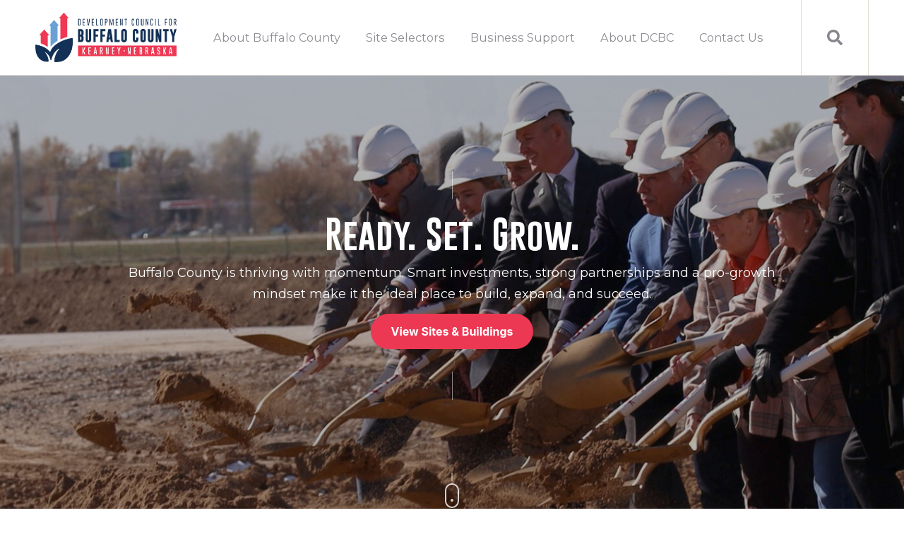

--- FILE ---
content_type: text/html; charset=UTF-8
request_url: https://growbuffalocounty.com/
body_size: 13425
content:
<!doctype html><html lang="en"><head>
    <meta charset="utf-8">
    <title>Development Council for Buffalo County</title>
    <link rel="shortcut icon" href="https://growbuffalocounty.com/hubfs/Logo%20square-1.png">
    <meta name="description" content="">
    
		
    <meta name="viewport" content="width=device-width, initial-scale=1">

    
    <meta property="og:description" content="">
    <meta property="og:title" content="Development Council for Buffalo County">
    <meta name="twitter:description" content="">
    <meta name="twitter:title" content="Development Council for Buffalo County">

    

    
    <style>
a.cta_button{-moz-box-sizing:content-box !important;-webkit-box-sizing:content-box !important;box-sizing:content-box !important;vertical-align:middle}.hs-breadcrumb-menu{list-style-type:none;margin:0px 0px 0px 0px;padding:0px 0px 0px 0px}.hs-breadcrumb-menu-item{float:left;padding:10px 0px 10px 10px}.hs-breadcrumb-menu-divider:before{content:'›';padding-left:10px}.hs-featured-image-link{border:0}.hs-featured-image{float:right;margin:0 0 20px 20px;max-width:50%}@media (max-width: 568px){.hs-featured-image{float:none;margin:0;width:100%;max-width:100%}}.hs-screen-reader-text{clip:rect(1px, 1px, 1px, 1px);height:1px;overflow:hidden;position:absolute !important;width:1px}
</style>

<link rel="stylesheet" href="https://growbuffalocounty.com/hubfs/hub_generated/template_assets/1/220902726376/1766430324768/template_main.min.css">
<link rel="stylesheet" href="https://7052064.fs1.hubspotusercontent-na1.net/hubfs/7052064/hub_generated/module_assets/1/-2712622/1768421208913/module_search_input.min.css">

<style>
  #hs_cos_wrapper_site_search .hs-search-field__bar>form { border-radius:px; }

#hs_cos_wrapper_site_search .hs-search-field__bar>form>label {}

#hs_cos_wrapper_site_search .hs-search-field__bar>form>.hs-search-field__input { border-radius:px; }

#hs_cos_wrapper_site_search .hs-search-field__button { border-radius:px; }

#hs_cos_wrapper_site_search .hs-search-field__button:hover,
#hs_cos_wrapper_site_search .hs-search-field__button:focus {}

#hs_cos_wrapper_site_search .hs-search-field__button:active {}

#hs_cos_wrapper_site_search .hs-search-field--open .hs-search-field__suggestions { border-radius:px; }

#hs_cos_wrapper_site_search .hs-search-field--open .hs-search-field__suggestions a {}

#hs_cos_wrapper_site_search .hs-search-field--open .hs-search-field__suggestions a:hover {}

</style>

<link rel="stylesheet" href="https://growbuffalocounty.com/hubfs/hub_generated/module_assets/1/220902239968/1750946164394/module_Atomic_-_Footer.min.css">
<link rel="stylesheet" href="https://cdnjs.cloudflare.com/ajax/libs/font-awesome/5.13.0/css/all.min.css">
<link rel="stylesheet" href="https://cdnjs.cloudflare.com/ajax/libs/slick-carousel/1.9.0/slick.min.css">
<link rel="stylesheet" href="https://cdnjs.cloudflare.com/ajax/libs/slick-carousel/1.9.0/slick-theme.min.css">
<link rel="stylesheet" href="https://cdnjs.cloudflare.com/ajax/libs/magnific-popup.js/1.1.0/magnific-popup.min.css">
<link rel="stylesheet" href="https://cdnjs.cloudflare.com/ajax/libs/hamburgers/1.1.3/hamburgers.min.css">
<link rel="stylesheet" href="https://cdnjs.cloudflare.com/ajax/libs/animate.css/4.1.0/animate.min.css">

			<style>
				
				
					.dnd_area-module-1:before {
						background: #000000;
						opacity: 0.3;
					}
				
				
				
					.dnd_area-module-1 .atmc-container {
						max-width: 972px;
					}
				
				
				

			</style>
		

	<style>
		#hs_cos_wrapper_dnd_area-module-18 .atmc-image-default {
  padding:0rem;
  margin-top:0rem;
  margin-bottom:0rem;
  text-align:LEFT;
}

	</style>
	

	<style>
		#hs_cos_wrapper_widget_1753288630005 .atmc-gallery {
  padding:0rem;
  margin-top:0rem;
  margin-bottom:0rem;
  text-align:CENTER;
}

#hs_cos_wrapper_widget_1753288630005 .atmc-gallery *:not(a):not(h1):not(h2):not(h3):not(h4):not(h5):not(h6) {
  color:#FFFFFF;
  opacity:1.0;
}

	</style>
	
<link rel="stylesheet" href="https://7052064.fs1.hubspotusercontent-na1.net/hubfs/7052064/hub_generated/module_assets/1/-98459521332/1768421210395/module_image_slider_gallery.min.css">
<link rel="stylesheet" href="https://cdn.jsdelivr.net/npm/@splidejs/splide@4.1.2/dist/css/splide.min.css">

    <style>
        #hs_cos_wrapper_widget_1753290892230 .slider__container { padding:19px; }

#hs_cos_wrapper_widget_1753290892230 .hs-gallery-slider-main__arrow .splide__arrow {}

#hs_cos_wrapper_widget_1753290892230 .hs-gallery-slider-main__arrow .splide__arrow svg {}

#hs_cos_wrapper_widget_1753290892230 .splide__slide--image { border-radius:px; }

#hs_cos_wrapper_widget_1753290892230 .hs-gallery-slider-main__arrow .splide__arrow--prev svg { transform:scaleX(1); }

#hs_cos_wrapper_widget_1753290892230 .hs-gallery-slider-main__arrow .splide__arrow svg { margin-top:0.25rem; }

#hs_cos_wrapper_widget_1753290892230 .splide__pagination__page,
#hs_cos_wrapper_widget_1753290892230 .splide__toggle {}

    </style>

<style>
@font-face {
  font-family: "GoBold";
  src: url("https://growbuffalocounty.com/hubfs/Gobold%20Bold.otf") format("opentype");
  font-display: swap;
  font-weight: 700;
}

@font-face {
  font-family: "GoBold";
  src: url("https://growbuffalocounty.com/hubfs/Gobold%20Regular.otf") format("opentype");
  font-display: swap;
  font-weight: 400;
}

@font-face {
  font-family: "GoBold";
  src: url("https://growbuffalocounty.com/hubfs/Gobold%20Bold%20Italic.otf") format("opentype");
  font-display: swap;
  font-weight: 700;
  font-style: italic;
}

@font-face {
  font-family: "GoBold";
  src: url("https://growbuffalocounty.com/hubfs/Gobold%20Regular%20Italic.otf") format("opentype");
  font-display: swap;
  font-weight: 400;
  font-style: italic;
}
</style>

<style>
  @font-face {
    font-family: "Montserrat";
    font-weight: 400;
    font-style: normal;
    font-display: swap;
    src: url("/_hcms/googlefonts/Montserrat/regular.woff2") format("woff2"), url("/_hcms/googlefonts/Montserrat/regular.woff") format("woff");
  }
  @font-face {
    font-family: "Montserrat";
    font-weight: 700;
    font-style: normal;
    font-display: swap;
    src: url("/_hcms/googlefonts/Montserrat/700.woff2") format("woff2"), url("/_hcms/googlefonts/Montserrat/700.woff") format("woff");
  }
</style>

<!-- Editor Styles -->
<style id="hs_editor_style" type="text/css">
#hs_cos_wrapper_widget_1753289765765  { display: block !important; text-align: center !important }
#hs_cos_wrapper_widget_1751472860166  { color: #153056 !important; display: block !important }
#hs_cos_wrapper_widget_1751472860166  p , #hs_cos_wrapper_widget_1751472860166  li , #hs_cos_wrapper_widget_1751472860166  span , #hs_cos_wrapper_widget_1751472860166  label , #hs_cos_wrapper_widget_1751472860166  h1 , #hs_cos_wrapper_widget_1751472860166  h2 , #hs_cos_wrapper_widget_1751472860166  h3 , #hs_cos_wrapper_widget_1751472860166  h4 , #hs_cos_wrapper_widget_1751472860166  h5 , #hs_cos_wrapper_widget_1751472860166  h6  { color: #153056 !important }
#hs_cos_wrapper_widget_1753289765765  { display: block !important; text-align: center !important }
#hs_cos_wrapper_widget_1751472860166  { color: #153056 !important; display: block !important }
#hs_cos_wrapper_widget_1751472860166  p , #hs_cos_wrapper_widget_1751472860166  li , #hs_cos_wrapper_widget_1751472860166  span , #hs_cos_wrapper_widget_1751472860166  label , #hs_cos_wrapper_widget_1751472860166  h1 , #hs_cos_wrapper_widget_1751472860166  h2 , #hs_cos_wrapper_widget_1751472860166  h3 , #hs_cos_wrapper_widget_1751472860166  h4 , #hs_cos_wrapper_widget_1751472860166  h5 , #hs_cos_wrapper_widget_1751472860166  h6  { color: #153056 !important }
.footer-global-row-0-force-full-width-section > .row-fluid {
  max-width: none !important;
}
.dnd_area-row-0-force-full-width-section > .row-fluid {
  max-width: none !important;
}
/* HubSpot Non-stacked Media Query Styles */
@media (min-width:768px) {
  .footer-global-row-0-vertical-alignment > .row-fluid {
    display: -ms-flexbox !important;
    -ms-flex-direction: row;
    display: flex !important;
    flex-direction: row;
  }
  .footer-global-module-1-vertical-alignment {
    display: -ms-flexbox !important;
    -ms-flex-direction: column !important;
    -ms-flex-pack: center !important;
    display: flex !important;
    flex-direction: column !important;
    justify-content: center !important;
  }
  .footer-global-module-1-vertical-alignment > div {
    flex-shrink: 0 !important;
  }
  .dnd_area-row-1-vertical-alignment > .row-fluid {
    display: -ms-flexbox !important;
    -ms-flex-direction: row;
    display: flex !important;
    flex-direction: row;
  }
  .dnd_area-column-8-vertical-alignment {
    display: -ms-flexbox !important;
    -ms-flex-direction: column !important;
    -ms-flex-pack: start !important;
    display: flex !important;
    flex-direction: column !important;
    justify-content: flex-start !important;
  }
  .dnd_area-column-8-vertical-alignment > div {
    flex-shrink: 0 !important;
  }
  .cell_1750974536950-row-0-vertical-alignment > .row-fluid {
    display: -ms-flexbox !important;
    -ms-flex-direction: row;
    display: flex !important;
    flex-direction: row;
  }
  .cell_1768424617087-vertical-alignment {
    display: -ms-flexbox !important;
    -ms-flex-direction: column !important;
    -ms-flex-pack: center !important;
    display: flex !important;
    flex-direction: column !important;
    justify-content: center !important;
  }
  .cell_1768424617087-vertical-alignment > div {
    flex-shrink: 0 !important;
  }
}
/* HubSpot Styles (default) */
.footer-global-row-0-padding {
  padding-top: 0px !important;
  padding-bottom: 0px !important;
  padding-left: 0px !important;
  padding-right: 0px !important;
}
.dnd_area-row-0-padding {
  padding-top: 0px !important;
  padding-bottom: 0px !important;
  padding-left: 0px !important;
  padding-right: 0px !important;
}
.dnd_area-row-1-padding {
  padding-top: 100px !important;
  padding-bottom: 100px !important;
}
.dnd_area-row-2-padding {
  padding-top: 100px !important;
  padding-bottom: 100px !important;
}
.dnd_area-row-2-background-layers {
  background-image: linear-gradient(to bottom, rgba(203, 214, 226, 1), rgba(83, 127, 176, 1)) !important;
  background-position: left top !important;
  background-size: auto !important;
  background-repeat: no-repeat !important;
}
.dnd_area-row-3-padding {
  padding-top: 100px !important;
  padding-bottom: 100px !important;
}
.dnd_area-row-3-background-layers {
  background-image: linear-gradient(rgba(250, 250, 250, 1), rgba(250, 250, 250, 1)) !important;
  background-position: left top !important;
  background-size: auto !important;
  background-repeat: no-repeat !important;
}
.dnd_area-row-4-padding {
  padding-top: 20px !important;
  padding-bottom: 20px !important;
}
.dnd_area-row-4-background-layers {
  background-image: linear-gradient(rgba(255, 255, 255, 1), rgba(255, 255, 255, 1)) !important;
  background-position: left top !important;
  background-size: auto !important;
  background-repeat: no-repeat !important;
}
</style>
    
  <script data-search_input-config="config_site_search" type="application/json">
  {
    "autosuggest_results_message": "Results for \u201C[[search_term]]\u201D",
    "autosuggest_no_results_message": "There are no autosuggest results for \u201C[[search_term]]\u201D",
    "sr_empty_search_field_message": "There are no suggestions because the search field is empty.",
    "sr_autosuggest_results_message": "There are currently [[number_of_results]] auto-suggested results for [[search_term]]. Navigate to the results list by pressing the down arrow key, or press return to search for all results.",
    "sr_search_field_aria_label": "This is a search field with an auto-suggest feature attached.",
    "sr_search_button_aria_label": "Search"
  }
  </script>

  <script id="hs-search-input__valid-content-types" type="application/json">
    [
      
        "SITE_PAGE",
      
        "LANDING_PAGE",
      
        "BLOG_POST",
      
        "LISTING_PAGE",
      
        "KNOWLEDGE_ARTICLE",
      
        "HS_CASE_STUDY"
      
    ]
  </script>


    <script data-gallery_slider-config="config_widget_1753290892230" type="application/json">
    {
        "instance_name": "config_widget_1753290892230",
        "show_thumbnails": "false",
        "show_main_arrows": "true",
        "show_dots": "false",
        "loop_slides": "true",
        "auto_advance": "true",
        "image_transition": "slide",
        "auto_advance_speed_seconds": "5",
        "slides_sizing": "natural",
        "slides_caption_position": "below",
        "thumbnail_width": "270",
        "slides_per_page": 5,
        "gap_between_slides": "15",
        "direction": "ltr",
        "splide_i18n": {
            "prev": "Previous slide",
            "next": "Next slide",
            "first": "Go to first slide",
            "slideX": "Go to slide %s",
            "pageX": "Go to page %s",
            "play": "Start autoplay",
            "pause": "Pause autoplay",
            "carousel": "carousel",
            "select": "Select a slide to show",
            "slide": "slide",
            "slideLabel": "%s of %s"
        }
    }
    </script>


    
    <link rel="canonical" href="https://growbuffalocounty.com">


<style>
  @media (min-width: 992px) {
    .atmc-header .atmc-header_menu li.active > a {
      color: #ed3853 !important;
    }
  }
</style>

<meta property="og:image" content="https://growbuffalocounty.com/hubfs/development%20council%20for%20buffalo%20county.jpg">
<meta property="og:image:width" content="2048">
<meta property="og:image:height" content="1075">

<meta name="twitter:image" content="https://growbuffalocounty.com/hubfs/development%20council%20for%20buffalo%20county.jpg">


<meta property="og:url" content="https://growbuffalocounty.com">
<meta name="twitter:card" content="summary_large_image">
<meta http-equiv="content-language" content="en">






  <meta name="generator" content="HubSpot"></head>
	
	
	
	
	
	
	
	
	
	
	
	
	
		
  <body class="atmc-body-header-default">
    <div class="body-wrapper   hs-content-id-220899036916 hs-site-page page ">
		
			<div data-global-resource-path="@marketplace/GiantFocal/Atomic_Lite/templates/partials/header.html"><a href="#main-content" class="header_skip">Skip to content</a>




	<header class="atmc-header atmc-header-default ">
		<div class="atmc-header_container">

			<!-- Logo -->
			

		<div class="atmc-header_logo">
			
			<a href="https://growbuffalocounty.com" class="atmc-header_logo_dark">
				
					
					
						
					
					<img src="https://growbuffalocounty.com/hubfs/Development%20Council%20Logo_1-23-23_V1.png" alt="Development Council for Buffalo County logo" width="100%" style="max-width: 200px; max-height: 70px">
				
			</a>
		</div>




			

			<!-- Menu -->
			<div class="atmc-header_menu-wrapper">
				<div class="atmc-header_navigation">
					


	<div class="atmc-header_menu ">
		<div id="hs_menu_wrapper_header-menu_" class="hs-menu-wrapper active-branch flyouts hs-menu-flow-horizontal" role="navigation" data-sitemap-name="default" data-menu-id="220878606052" aria-label="Navigation Menu">
 <ul role="menu">
  <li class="hs-menu-item hs-menu-depth-1 hs-item-has-children" role="none"><a href="javascript:;" aria-haspopup="true" aria-expanded="false" role="menuitem">About Buffalo County</a>
   <ul role="menu" class="hs-menu-children-wrapper">
    <li class="hs-menu-item hs-menu-depth-2" role="none"><a href="https://growbuffalocounty.com/communities" role="menuitem">Communities</a></li>
    <li class="hs-menu-item hs-menu-depth-2" role="none"><a href="https://growbuffalocounty.com/live" role="menuitem">Livability</a></li>
    <li class="hs-menu-item hs-menu-depth-2" role="none"><a href="https://growbuffalocounty.com/work" role="menuitem">Labor</a></li>
   </ul></li>
  <li class="hs-menu-item hs-menu-depth-1 hs-item-has-children" role="none"><a href="javascript:;" aria-haspopup="true" aria-expanded="false" role="menuitem">Site Selectors</a>
   <ul role="menu" class="hs-menu-children-wrapper">
    <li class="hs-menu-item hs-menu-depth-2" role="none"><a href="https://growbuffalocounty.com/sites-buildings" role="menuitem">Sites &amp; Buildings</a></li>
    <li class="hs-menu-item hs-menu-depth-2" role="none"><a href="https://growbuffalocounty.com/target-industries" role="menuitem">Target Industries</a></li>
    <li class="hs-menu-item hs-menu-depth-2" role="none"><a href="https://growbuffalocounty.com/regional-data" role="menuitem">Regional Data</a></li>
    <li class="hs-menu-item hs-menu-depth-2" role="none"><a href="https://growbuffalocounty.com/location-advantages" role="menuitem">Location Advantages</a></li>
   </ul></li>
  <li class="hs-menu-item hs-menu-depth-1 hs-item-has-children" role="none"><a href="javascript:;" aria-haspopup="true" aria-expanded="false" role="menuitem">Business Support</a>
   <ul role="menu" class="hs-menu-children-wrapper">
    <li class="hs-menu-item hs-menu-depth-2" role="none"><a href="https://growbuffalocounty.com/incentives" role="menuitem">Incentives</a></li>
    <li class="hs-menu-item hs-menu-depth-2" role="none"><a href="https://growbuffalocounty.com/resources" role="menuitem">Resources</a></li>
    <li class="hs-menu-item hs-menu-depth-2" role="none"><a href="https://growbuffalocounty.com/big-idea-buffalo-county" role="menuitem">Entrepreneurs</a></li>
   </ul></li>
  <li class="hs-menu-item hs-menu-depth-1 hs-item-has-children" role="none"><a href="javascript:;" aria-haspopup="true" aria-expanded="false" role="menuitem">About DCBC</a>
   <ul role="menu" class="hs-menu-children-wrapper">
    <li class="hs-menu-item hs-menu-depth-2" role="none"><a href="https://growbuffalocounty.com/services-1" role="menuitem">Services</a></li>
    <li class="hs-menu-item hs-menu-depth-2" role="none"><a href="https://growbuffalocounty.com/staff" role="menuitem">Staff</a></li>
    <li class="hs-menu-item hs-menu-depth-2" role="none"><a href="https://growbuffalocounty.com/board" role="menuitem">Board</a></li>
    <li class="hs-menu-item hs-menu-depth-2" role="none"><a href="https://growbuffalocounty.com/membership" role="menuitem">Investors</a></li>
    <li class="hs-menu-item hs-menu-depth-2" role="none"><a href="https://growbuffalocounty.com/news" role="menuitem">News</a></li>
   </ul></li>
  <li class="hs-menu-item hs-menu-depth-1" role="none"><a href="https://growbuffalocounty.com/contact-us" role="menuitem">Contact Us</a></li>
 </ul>
</div>
	</div>

				</div>
			</div>

			

			<div class="atmc-header_right">
				<!-- Language Switcher -->
				

				

				<!-- Search -->
				<div class="atmc-header-01_search_trigger">
					<svg version="1.0" xmlns="http://www.w3.org/2000/svg" viewbox="0 0 512 512" aria-hidden="true"><g id="search1_layer"><path d="M505 442.7L405.3 343c-4.5-4.5-10.6-7-17-7H372c27.6-35.3 44-79.7 44-128C416 93.1 322.9 0 208 0S0 93.1 0 208s93.1 208 208 208c48.3 0 92.7-16.4 128-44v16.3c0 6.4 2.5 12.5 7 17l99.7 99.7c9.4 9.4 24.6 9.4 33.9 0l28.3-28.3c9.4-9.4 9.4-24.6.1-34zM208 336c-70.7 0-128-57.2-128-128 0-70.7 57.2-128 128-128 70.7 0 128 57.2 128 128 0 70.7-57.2 128-128 128z" /></g></svg>
				</div>
				<div class="atmc-header-01_search">
					<div>
						<div class="atmc-header-01_search_top block text-right">
							<div class="atmc-header-01_search_close">
								<div class="hamburger hamburger--slider js-hamburger is-active">
									<div class="hamburger-box">
										<div class="hamburger-inner"></div>
									</div>
								</div>
							</div>
						</div>
						<div id="hs_cos_wrapper_site_search" class="hs_cos_wrapper hs_cos_wrapper_widget hs_cos_wrapper_type_module" style="" data-hs-cos-general-type="widget" data-hs-cos-type="module">












  












<div class="hs-search-field">
    <div class="hs-search-field__bar hs-search-field__bar--button-inline  ">
      <form data-hs-do-not-collect="true" class="hs-search-field__form" action="/hs-search-results">

        <label class="hs-search-field__label show-for-sr" for="site_search-input">This is a search field with an auto-suggest feature attached.</label>

        <input role="combobox" aria-expanded="false" aria-controls="autocomplete-results" aria-label="This is a search field with an auto-suggest feature attached." type="search" class="hs-search-field__input" id="site_search-input" name="q" autocomplete="off" aria-autocomplete="list" placeholder="Search">

        
          
            <input type="hidden" name="type" value="SITE_PAGE">
          
        
          
            <input type="hidden" name="type" value="LANDING_PAGE">
          
        
          
            <input type="hidden" name="type" value="BLOG_POST">
          
        
          
            <input type="hidden" name="type" value="LISTING_PAGE">
          
        
          
            <input type="hidden" name="type" value="KNOWLEDGE_ARTICLE">
          
        
          
        

        

        <button class="hs-search-field__button " aria-label="Search">
          <span id="hs_cos_wrapper_site_search_" class="hs_cos_wrapper hs_cos_wrapper_widget hs_cos_wrapper_type_icon" style="" data-hs-cos-general-type="widget" data-hs-cos-type="icon"><svg version="1.0" xmlns="http://www.w3.org/2000/svg" viewbox="0 0 512 512" aria-hidden="true"><g id="search2_layer"><path d="M505 442.7L405.3 343c-4.5-4.5-10.6-7-17-7H372c27.6-35.3 44-79.7 44-128C416 93.1 322.9 0 208 0S0 93.1 0 208s93.1 208 208 208c48.3 0 92.7-16.4 128-44v16.3c0 6.4 2.5 12.5 7 17l99.7 99.7c9.4 9.4 24.6 9.4 33.9 0l28.3-28.3c9.4-9.4 9.4-24.6.1-34zM208 336c-70.7 0-128-57.2-128-128 0-70.7 57.2-128 128-128 70.7 0 128 57.2 128 128 0 70.7-57.2 128-128 128z" /></g></svg></span>
           </button>
        <div class="hs-search-field__suggestions-container ">
          <ul id="autocomplete-results" role="listbox" aria-label="term" class="hs-search-field__suggestions">
            
              <li role="option" tabindex="-1" aria-posinset="1" aria-setsize="0" class="results-for show-for-sr">There are no suggestions because the search field is empty.</li>
            
          </ul>
        </div>
      </form>
    </div>
    <div id="sr-messenger" class="hs-search-sr-message-container show-for-sr" role="status" aria-live="polite" aria-atomic="true">
    </div>
</div>

</div>
					</div>
				</div>

				

			</div>


		</div>
	</header>

</div>
			
			

			<div id="main-content">
      
	<main class="body-container-wrapper">
		<div class="container-fluid body-container">
<div class="row-fluid-wrapper">
<div class="row-fluid">
<div class="span12 widget-span widget-type-cell " style="" data-widget-type="cell" data-x="0" data-w="12">

<div class="row-fluid-wrapper row-depth-1 row-number-1 dnd_area-row-0-force-full-width-section dnd-section dnd_area-row-0-padding">
<div class="row-fluid ">
<div class="span12 widget-span widget-type-custom_widget dnd-module" style="" data-widget-type="custom_widget" data-x="0" data-w="12">
<div id="hs_cos_wrapper_dnd_area-module-1" class="hs_cos_wrapper hs_cos_wrapper_widget hs_cos_wrapper_type_module" style="" data-hs-cos-general-type="widget" data-hs-cos-type="module"><div id="" class="atmc-hero-01 atmc-hero text- dnd_area-module-1 atmc-full-height  atmc-overlay atmc-full-height " style="background-image:url('https://growbuffalocounty.com/hubfs/Groundbreaking.png');">
			<div class="atmc-container">

				<div class="row-fluid">
					<div class="span12 py-4 text-center text-white">
						
							
								<h1 class="atmc-hero-01_heading sr-invisible fadeInTop">Ready. Set. Grow.</h1>
							
						
						
							<p class="sr-invisible fadeInTop">Buffalo County is thriving with momentum. Smart investments, strong partnerships and a pro-growth mindset make it the ideal place to build, expand, and succeed.</p>
						
						
							<div class="inline-flex sr-invisible fadeInTop"><span id="hs_cos_wrapper_dnd_area-module-1_" class="hs_cos_wrapper hs_cos_wrapper_widget hs_cos_wrapper_type_cta" style="" data-hs-cos-general-type="widget" data-hs-cos-type="cta"><div class="hs-cta-embed hs-cta-simple-placeholder hs-cta-embed-228136882910" style="max-width:100%; max-height:100%; width:230px;height:50.37109375px" data-hubspot-wrapper-cta-id="228136882910">
  <a href="/hs/cta/wi/redirect?encryptedPayload=AVxigLLUjLGiIOvzcuyVE2ZrVLvGCS2pEMiscA3FzMoIOTV42fkGkxvXVzlxI6zbJWiRns3tujpGZcfHiq3uhLSkjIzqAs6TEFjj36YE07J6txfi%2BRbzb34u%2FVqxbHVbSPduwu9URIMK6s9HTebY8EfBkz1xGzXdemiD4PW3PD2%2B4jIIApsbGn6RW9SPYdqHCLb%2B&amp;webInteractiveContentId=228136882910&amp;portalId=242034849&amp;hsLang=en" target="_blank" rel="noopener" crossorigin="anonymous">
    <img alt="View Sites &amp; Buildings" loading="lazy" src="https://hubspot-no-cache-na2-prod.s3.amazonaws.com/cta/default/242034849/interactive-228136882910.png" style="height: 100%; width: 100%; object-fit: fill" onerror="this.style.display='none'">
  </a>
</div>
</span></div>
						
					</div>
				</div>

			</div>
			<div class="atmc-scroll-to atmc-scroll-to-white sr-invisible fadeInTop"></div>
		</div>

		
		
		





</div>

</div><!--end widget-span -->
</div><!--end row-->
</div><!--end row-wrapper -->

<div class="row-fluid-wrapper row-depth-1 row-number-2 dnd_area-row-1-padding dnd_area-row-1-vertical-alignment dnd-section">
<div class="row-fluid ">
<div class="span12 widget-span widget-type-cell dnd_area-column-8-vertical-alignment dnd-column" style="" data-widget-type="cell" data-x="0" data-w="12">

<div class="row-fluid-wrapper row-depth-1 row-number-3 dnd-row">
<div class="row-fluid ">
<div class="span12 widget-span widget-type-custom_widget dnd-module" style="" data-widget-type="custom_widget" data-x="0" data-w="12">
<div id="hs_cos_wrapper_widget_1753289765765" class="hs_cos_wrapper hs_cos_wrapper_widget hs_cos_wrapper_type_module widget-type-header" style="" data-hs-cos-general-type="widget" data-hs-cos-type="module">



<span id="hs_cos_wrapper_widget_1753289765765_" class="hs_cos_wrapper hs_cos_wrapper_widget hs_cos_wrapper_type_header" style="" data-hs-cos-general-type="widget" data-hs-cos-type="header"><h1>Buffalo County, Nebraska</h1></span></div>

</div><!--end widget-span -->
</div><!--end row-->
</div><!--end row-wrapper -->

<div class="row-fluid-wrapper row-depth-1 row-number-4 dnd-row">
<div class="row-fluid ">
<div class="span6 widget-span widget-type-custom_widget dnd-module" style="" data-widget-type="custom_widget" data-x="0" data-w="6">
<div id="hs_cos_wrapper_dnd_area-module-9" class="hs_cos_wrapper hs_cos_wrapper_widget hs_cos_wrapper_type_module" style="" data-hs-cos-general-type="widget" data-hs-cos-type="module"><div id="" class="atmc-feature ">
	<div class="atmc-feature-01 p-12 shadow-xl rounded bg-white sr-invisible fadeInBottom text-center dnd_area-module-9 ">
		
			<div class="fill-primary">
				<span id="hs_cos_wrapper_dnd_area-module-9_" class="hs_cos_wrapper hs_cos_wrapper_widget hs_cos_wrapper_type_icon" style="" data-hs-cos-general-type="widget" data-hs-cos-type="icon"><svg version="1.0" xmlns="http://www.w3.org/2000/svg" viewbox="0 0 576 512" aria-hidden="true"><g id="trophy6_layer"><path d="M552 64H448V24c0-13.3-10.7-24-24-24H152c-13.3 0-24 10.7-24 24v40H24C10.7 64 0 74.7 0 88v56c0 35.7 22.5 72.4 61.9 100.7 31.5 22.7 69.8 37.1 110 41.7C203.3 338.5 240 360 240 360v72h-48c-35.3 0-64 20.7-64 56v12c0 6.6 5.4 12 12 12h296c6.6 0 12-5.4 12-12v-12c0-35.3-28.7-56-64-56h-48v-72s36.7-21.5 68.1-73.6c40.3-4.6 78.6-19 110-41.7 39.3-28.3 61.9-65 61.9-100.7V88c0-13.3-10.7-24-24-24zM99.3 192.8C74.9 175.2 64 155.6 64 144v-16h64.2c1 32.6 5.8 61.2 12.8 86.2-15.1-5.2-29.2-12.4-41.7-21.4zM512 144c0 16.1-17.7 36.1-35.3 48.8-12.5 9-26.7 16.2-41.8 21.4 7-25 11.8-53.6 12.8-86.2H512v16z" /></g></svg></span>
			</div>
		
		
			<h3 class="atmc-h4 mt-3">#1</h3>
		
		
			<p>fastest growing community in Greater Nebraska</p>
		
	</div>
</div>

</div>

</div><!--end widget-span -->
<div class="span6 widget-span widget-type-custom_widget dnd-module" style="" data-widget-type="custom_widget" data-x="6" data-w="6">
<div id="hs_cos_wrapper_dnd_area-module-10" class="hs_cos_wrapper hs_cos_wrapper_widget hs_cos_wrapper_type_module" style="" data-hs-cos-general-type="widget" data-hs-cos-type="module"><div id="" class="atmc-feature ">
	<div class="atmc-feature-01 p-12 shadow-xl rounded bg-white sr-invisible fadeInBottom text-center dnd_area-module-10 ">
		
			<div class="fill-primary">
				<span id="hs_cos_wrapper_dnd_area-module-10_" class="hs_cos_wrapper hs_cos_wrapper_widget hs_cos_wrapper_type_icon" style="" data-hs-cos-general-type="widget" data-hs-cos-type="icon"><svg version="1.0" xmlns="http://www.w3.org/2000/svg" viewbox="0 0 320 512" aria-hidden="true"><g id="bolt7_layer"><path d="M295.973 160H180.572L215.19 30.184C219.25 14.956 207.756 0 192 0H56C43.971 0 33.8 8.905 32.211 20.828l-31.996 240C-1.704 275.217 9.504 288 24.004 288h118.701L96.646 482.466C93.05 497.649 104.659 512 119.992 512c8.35 0 16.376-4.374 20.778-11.978l175.973-303.997c9.244-15.967-2.288-36.025-20.77-36.025z" /></g></svg></span>
			</div>
		
		
			<h3 class="atmc-h4 mt-3">#1</h3>
		
		
			<p>power grid reliability</p>
		
	</div>
</div>

</div>

</div><!--end widget-span -->
</div><!--end row-->
</div><!--end row-wrapper -->

<div class="row-fluid-wrapper row-depth-1 row-number-5 dnd-row">
<div class="row-fluid ">
<div class="span6 widget-span widget-type-custom_widget dnd-module" style="" data-widget-type="custom_widget" data-x="0" data-w="6">
<div id="hs_cos_wrapper_dnd_area-module-13" class="hs_cos_wrapper hs_cos_wrapper_widget hs_cos_wrapper_type_module" style="" data-hs-cos-general-type="widget" data-hs-cos-type="module"><div id="" class="atmc-feature ">
	<div class="atmc-feature-01 p-12 shadow-xl rounded bg-white sr-invisible fadeInBottom text-center dnd_area-module-13 ">
		
			<div class="fill-primary">
				<span id="hs_cos_wrapper_dnd_area-module-13_" class="hs_cos_wrapper hs_cos_wrapper_widget hs_cos_wrapper_type_icon" style="" data-hs-cos-general-type="widget" data-hs-cos-type="icon"><svg version="1.0" xmlns="http://www.w3.org/2000/svg" viewbox="0 0 512 512" aria-hidden="true"><g id="briefcase8_layer"><path d="M320 288h192v144c0 26.51-21.49 48-48 48H48c-26.51 0-48-21.49-48-48V288h192v20c0 6.627 5.373 12 12 12h104c6.627 0 12-5.373 12-12v-20zm192-112v80H0v-80c0-26.51 21.49-48 48-48h80V80c0-26.51 21.49-48 48-48h160c26.51 0 48 21.49 48 48v48h80c26.51 0 48 21.49 48 48zM320 96H192v32h128V96z" /></g></svg></span>
			</div>
		
		
			<h3 class="atmc-h4 mt-3">#1</h3>
		
		
			<p>labor force participation</p>
		
	</div>
</div>

</div>

</div><!--end widget-span -->
<div class="span6 widget-span widget-type-custom_widget dnd-module" style="" data-widget-type="custom_widget" data-x="6" data-w="6">
<div id="hs_cos_wrapper_dnd_area-module-14" class="hs_cos_wrapper hs_cos_wrapper_widget hs_cos_wrapper_type_module" style="" data-hs-cos-general-type="widget" data-hs-cos-type="module"><div id="" class="atmc-feature ">
	<div class="atmc-feature-01 p-12 shadow-xl rounded bg-white sr-invisible fadeInBottom text-center dnd_area-module-14 ">
		
			<div class="fill-primary">
				<span id="hs_cos_wrapper_dnd_area-module-14_" class="hs_cos_wrapper hs_cos_wrapper_widget hs_cos_wrapper_type_icon" style="" data-hs-cos-general-type="widget" data-hs-cos-type="icon"><svg version="1.0" xmlns="http://www.w3.org/2000/svg" viewbox="0 0 320 512" aria-hidden="true"><g id="dollar-sign9_layer"><path d="M113.411 169.375c0-23.337 21.536-38.417 54.865-38.417 26.726 0 54.116 12.263 76.461 28.333 5.88 4.229 14.13 2.354 17.575-4.017l23.552-43.549c2.649-4.898 1.596-10.991-2.575-14.68-24.281-21.477-59.135-34.09-91.289-37.806V12c0-6.627-5.373-12-12-12h-40c-6.627 0-12 5.373-12 12v49.832c-58.627 13.29-97.299 55.917-97.299 108.639 0 123.533 184.765 110.81 184.765 169.414 0 19.823-16.311 41.158-52.124 41.158-30.751 0-62.932-15.88-87.848-35.887-5.31-4.264-13.082-3.315-17.159 2.14l-30.389 40.667c-3.627 4.854-3.075 11.657 1.302 15.847 24.049 23.02 59.249 41.255 98.751 47.973V500c0 6.627 5.373 12 12 12h40c6.627 0 12-5.373 12-12v-47.438c65.72-10.215 106.176-59.186 106.176-116.516.001-119.688-184.764-103.707-184.764-166.671z" /></g></svg></span>
			</div>
		
		
			<h3 class="atmc-h4 mt-3">#1</h3>
		
		
			<p>lowest property tax levy</p>
		
	</div>
</div>

</div>

</div><!--end widget-span -->
</div><!--end row-->
</div><!--end row-wrapper -->

<div class="row-fluid-wrapper row-depth-1 row-number-6 dnd-row">
<div class="row-fluid ">
<div class="span12 widget-span widget-type-custom_widget dnd-module" style="" data-widget-type="custom_widget" data-x="0" data-w="12">
<div id="hs_cos_wrapper_dnd_area-module-15" class="hs_cos_wrapper hs_cos_wrapper_widget hs_cos_wrapper_type_module" style="" data-hs-cos-general-type="widget" data-hs-cos-type="module"><div id="" class="atmc-content atmc-content-01 text-left   ">
	
	
	
	
</div>

</div>

</div><!--end widget-span -->
</div><!--end row-->
</div><!--end row-wrapper -->

<div class="row-fluid-wrapper row-depth-1 row-number-7 dnd-row">
<div class="row-fluid ">
<div class="span12 widget-span widget-type-cell dnd-column" style="" data-widget-type="cell" data-x="0" data-w="12">

<div class="row-fluid-wrapper row-depth-1 row-number-8 dnd-row">
<div class="row-fluid ">
<div class="span12 widget-span widget-type-custom_widget dnd-module" style="" data-widget-type="custom_widget" data-x="0" data-w="12">
<div id="hs_cos_wrapper_dnd_area-module-18" class="hs_cos_wrapper hs_cos_wrapper_widget hs_cos_wrapper_type_module" style="" data-hs-cos-general-type="widget" data-hs-cos-type="module"><div id="" class="atmc-image-default   sr-invisible fadeInBottom ">
	
		
		
			
		
	<div class="inline-block">
		<img src="https://growbuffalocounty.com/hubfs/ed-buffalo-map%20-%20Copy%20copy.png" alt="ed-buffalo-map - Copy copy" width="100%" style="max-width: 2000px; max-height: 1086.2510674637062px">
	</div>
	
</div>



	
</div>

</div><!--end widget-span -->
</div><!--end row-->
</div><!--end row-wrapper -->

<div class="row-fluid-wrapper row-depth-1 row-number-9 dnd-row">
<div class="row-fluid ">
<div class="span12 widget-span widget-type-custom_widget dnd-module" style="" data-widget-type="custom_widget" data-x="0" data-w="12">
<div id="hs_cos_wrapper_widget_1753289724818" class="hs_cos_wrapper hs_cos_wrapper_widget hs_cos_wrapper_type_module" style="" data-hs-cos-general-type="widget" data-hs-cos-type="module"><div id="" class="atmc-content atmc-content-01 text-center   ">
	
	
	
	
	  <div class="atmc-content-01_content  sr-invisible fadeInBottom">
	    <p>Buffalo County, Nebraska is at the geographic center of the United States, midway between San Francisco and Boston. Shovel-ready sites in our central location offer convenient access to I-80, agricultural crops, and raw materials. Businesses choosing to grow here benefit from our location and growing workforce.&nbsp;</p>
	  </div>
	
</div>

</div>

</div><!--end widget-span -->
</div><!--end row-->
</div><!--end row-wrapper -->

</div><!--end widget-span -->
</div><!--end row-->
</div><!--end row-wrapper -->

</div><!--end widget-span -->
</div><!--end row-->
</div><!--end row-wrapper -->

<div class="row-fluid-wrapper row-depth-1 row-number-10 dnd_area-row-2-background-layers dnd_area-row-2-padding dnd_area-row-2-background-gradient dnd-section">
<div class="row-fluid ">
<div class="span12 widget-span widget-type-cell dnd-column" style="" data-widget-type="cell" data-x="0" data-w="12">

<div class="row-fluid-wrapper row-depth-1 row-number-11 dnd-row">
<div class="row-fluid ">
<div class="span12 widget-span widget-type-custom_widget dnd-module" style="" data-widget-type="custom_widget" data-x="0" data-w="12">
<div id="hs_cos_wrapper_widget_1753288511736" class="hs_cos_wrapper hs_cos_wrapper_widget hs_cos_wrapper_type_module widget-type-rich_text" style="" data-hs-cos-general-type="widget" data-hs-cos-type="module"><span id="hs_cos_wrapper_widget_1753288511736_" class="hs_cos_wrapper hs_cos_wrapper_widget hs_cos_wrapper_type_rich_text" style="" data-hs-cos-general-type="widget" data-hs-cos-type="rich_text"><h1 style="text-align: center;"><span style="color: #ffffff;">Build in Buffalo County</span></h1>
<div style="text-align: center;"><span style="color: #ffffff;">In Buffalo County, opportunity meets strategy with prime locations, business-friendly incentives, and location advantages.</span></div></span></div>

</div><!--end widget-span -->
</div><!--end row-->
</div><!--end row-wrapper -->

<div class="row-fluid-wrapper row-depth-1 row-number-12 dnd-row">
<div class="row-fluid ">
<div class="span12 widget-span widget-type-custom_widget dnd-module" style="" data-widget-type="custom_widget" data-x="0" data-w="12">
<div id="hs_cos_wrapper_widget_1753288789217" class="hs_cos_wrapper hs_cos_wrapper_widget hs_cos_wrapper_type_module widget-type-space" style="" data-hs-cos-general-type="widget" data-hs-cos-type="module"><span class="hs-horizontal-spacer"></span></div>

</div><!--end widget-span -->
</div><!--end row-->
</div><!--end row-wrapper -->

<div class="row-fluid-wrapper row-depth-1 row-number-13 dnd-row">
<div class="row-fluid ">
<div class="span12 widget-span widget-type-custom_widget dnd-module" style="" data-widget-type="custom_widget" data-x="0" data-w="12">
<div id="hs_cos_wrapper_widget_1753288630005" class="hs_cos_wrapper hs_cos_wrapper_widget hs_cos_wrapper_type_module" style="" data-hs-cos-general-type="widget" data-hs-cos-type="module"><div id="" class="atmc-gallery ">

		<div class="atmc-gallery-01 atmc-grid atmc-grid-3col   widget_1753288630005 ">
			
				<div class="atmc-grid-col">
					
						
						
							
						
						<div class="atmc-gallery-01_img rounded" style="background-image:url('https://growbuffalocounty.com/hubfs/element%2030.jpg');">
							<img src="https://growbuffalocounty.com/hubfs/element%2030.jpg" alt="element 30" width="100%" style="max-width: 506px; max-height: 300px">
						</div>
					
					
					
						<p>Explore available sites and buildings in Buffalo County where strategic location and development-ready properties make it easy to grow your business.</p>
					
					
						<p>
							<a href="https://growbuffalocounty.com/sites-buildings?hsLang=en" class="atmc-btn atmc-btn-primary">View Sites &amp; Buildings</a>
						</p>
					
				</div>
			
				<div class="atmc-grid-col">
					
						
						
							
						
						<div class="atmc-gallery-01_img rounded" style="background-image:url('https://growbuffalocounty.com/hubfs/CNVH%20Ribbon%20Cutting%20-%20Original-2.jpg');">
							<img src="https://growbuffalocounty.com/hubfs/CNVH%20Ribbon%20Cutting%20-%20Original-2.jpg" alt="CNVH Ribbon Cutting - Original-2" width="100%" style="max-width: 430px; max-height: 300px">
						</div>
					
					
					
						<p>Discover why businesses thrive in Buffalo County, where a lower tax levy, powerful incentives and expert guidance create the perfect environment for growth.</p>
					
					
						<p>
							<a href="https://growbuffalocounty.com/incentives?hsLang=en" class="atmc-btn atmc-btn-primary">View Incentives</a>
						</p>
					
				</div>
			
				<div class="atmc-grid-col">
					
						
						
						<div class="atmc-gallery-01_img rounded" style="background-image:url('https://growbuffalocounty.com/hubfs/Kearney%20Solar%20Project.jpg');">
							<img src="https://growbuffalocounty.com/hs-fs/hubfs/Kearney%20Solar%20Project.jpg?width=420&amp;height=300&amp;name=Kearney%20Solar%20Project.jpg" alt="Kearney Solar Project" width="420" height="300" srcset="https://growbuffalocounty.com/hs-fs/hubfs/Kearney%20Solar%20Project.jpg?width=210&amp;height=150&amp;name=Kearney%20Solar%20Project.jpg 210w, https://growbuffalocounty.com/hs-fs/hubfs/Kearney%20Solar%20Project.jpg?width=420&amp;height=300&amp;name=Kearney%20Solar%20Project.jpg 420w, https://growbuffalocounty.com/hs-fs/hubfs/Kearney%20Solar%20Project.jpg?width=630&amp;height=450&amp;name=Kearney%20Solar%20Project.jpg 630w, https://growbuffalocounty.com/hs-fs/hubfs/Kearney%20Solar%20Project.jpg?width=840&amp;height=600&amp;name=Kearney%20Solar%20Project.jpg 840w, https://growbuffalocounty.com/hs-fs/hubfs/Kearney%20Solar%20Project.jpg?width=1050&amp;height=750&amp;name=Kearney%20Solar%20Project.jpg 1050w, https://growbuffalocounty.com/hs-fs/hubfs/Kearney%20Solar%20Project.jpg?width=1260&amp;height=900&amp;name=Kearney%20Solar%20Project.jpg 1260w" sizes="(max-width: 420px) 100vw, 420px">
						</div>
					
					
					
						<p>See why Buffalo County stands out in Nebraska with top-tier infrastructure, excellent connectivity via I-80, air and rail, and abundant clean water from the Ogallala Aquifer.</p>
					
					
						<p>
							<a href="https://growbuffalocounty.com/location-advantages?hsLang=en" class="atmc-btn atmc-btn-primary">View Location Advantages</a>
						</p>
					
				</div>
			
		</div>
</div>


	
</div>

</div><!--end widget-span -->
</div><!--end row-->
</div><!--end row-wrapper -->

</div><!--end widget-span -->
</div><!--end row-->
</div><!--end row-wrapper -->

<div class="row-fluid-wrapper row-depth-1 row-number-14 dnd-section dnd_area-row-3-padding dnd_area-row-3-background-layers dnd_area-row-3-background-color">
<div class="row-fluid ">
<div class="span12 widget-span widget-type-cell dnd-column" style="" data-widget-type="cell" data-x="0" data-w="12">

<div class="row-fluid-wrapper row-depth-1 row-number-15 cell_1750974536950-row-0-vertical-alignment dnd-row">
<div class="row-fluid ">
<div class="span12 widget-span widget-type-cell cell_1768424617087-vertical-alignment dnd-column" style="" data-widget-type="cell" data-x="0" data-w="12">

<div class="row-fluid-wrapper row-depth-1 row-number-16 dnd-row">
<div class="row-fluid ">
<div class="span12 widget-span widget-type-custom_widget dnd-module" style="" data-widget-type="custom_widget" data-x="0" data-w="12">
<div id="hs_cos_wrapper_widget_1751472860166" class="hs_cos_wrapper hs_cos_wrapper_widget hs_cos_wrapper_type_module widget-type-header" style="" data-hs-cos-general-type="widget" data-hs-cos-type="module">



<span id="hs_cos_wrapper_widget_1751472860166_" class="hs_cos_wrapper hs_cos_wrapper_widget hs_cos_wrapper_type_header" style="" data-hs-cos-general-type="widget" data-hs-cos-type="header"><h1>Buffalo County Development News</h1></span></div>

</div><!--end widget-span -->
</div><!--end row-->
</div><!--end row-wrapper -->

</div><!--end widget-span -->
</div><!--end row-->
</div><!--end row-wrapper -->

<div class="row-fluid-wrapper row-depth-1 row-number-17 dnd-row">
<div class="row-fluid ">
<div class="span12 widget-span widget-type-custom_widget dnd-module" style="" data-widget-type="custom_widget" data-x="0" data-w="12">
<div id="hs_cos_wrapper_widget_1750974385530" class="hs_cos_wrapper hs_cos_wrapper_widget hs_cos_wrapper_type_module" style="" data-hs-cos-general-type="widget" data-hs-cos-type="module">
  


<div id="" class="atmc-blog-01   text-left  widget_1750974385530 ">
	<div class="atmc-blog-01_repeater atmc-grid atmc-grid-3col">
		
		<a class="atmc-blog-01_box atmc-grid-col text-default " href="https://blog.growbuffalocounty.com/development-council-for-buffalo-county-blog/legislative-update-bills-were-watching-109th-second-regular-session?hsLang=en">
			<div class="sr-invisible fadeInBottom">
				
				<div class="atmc-blog-01_img_wrapper overflow-hidden shadow-md rounded atmc-ratio-16-9">
					<div class="atmc-blog-01_img atmc-hover-scaleup" style="background-image:url('https://growbuffalocounty.com/hubfs/excited%20about%20nebraska%20legislature%20session.png');"></div>
					<p class="atmc-blog-01_info bg-primary"><span class="atmc-blog-01_date">14</span><span class="atmc-blog-01_month">Jan</span></p>
				</div>
				
				<p class="atmc-h4">Legislative Update: Bills We’re Watching – 109th Second Regular Session</p>
			</div>
		</a>
		
		<a class="atmc-blog-01_box atmc-grid-col text-default " href="https://blog.growbuffalocounty.com/development-council-for-buffalo-county-blog/buffalo-county-economic-pulse-december-2025?hsLang=en">
			<div class="sr-invisible fadeInBottom">
				
				<div class="atmc-blog-01_img_wrapper overflow-hidden shadow-md rounded atmc-ratio-16-9">
					<div class="atmc-blog-01_img atmc-hover-scaleup" style="background-image:url('https://growbuffalocounty.com/hubfs/buffalo%20county%20economic%20pulse%20%283%29.png');"></div>
					<p class="atmc-blog-01_info bg-primary"><span class="atmc-blog-01_date">22</span><span class="atmc-blog-01_month">Dec</span></p>
				</div>
				
				<p class="atmc-h4">Buffalo County Economic Pulse | December 2025</p>
			</div>
		</a>
		
		<a class="atmc-blog-01_box atmc-grid-col text-default " href="https://blog.growbuffalocounty.com/development-council-for-buffalo-county-blog/dmc-well-to-invest-655000-in-ravenna?hsLang=en">
			<div class="sr-invisible fadeInBottom">
				
				<div class="atmc-blog-01_img_wrapper overflow-hidden shadow-md rounded atmc-ratio-16-9">
					<div class="atmc-blog-01_img atmc-hover-scaleup" style="background-image:url('https://growbuffalocounty.com/hubfs/ravenna-1.jpg');"></div>
					<p class="atmc-blog-01_info bg-primary"><span class="atmc-blog-01_date">18</span><span class="atmc-blog-01_month">Dec</span></p>
				</div>
				
				<p class="atmc-h4">DMC Well to Invest $655,000 in Ravenna</p>
			</div>
		</a>
		
	</div>
</div> 
 
</div>

</div><!--end widget-span -->
</div><!--end row-->
</div><!--end row-wrapper -->

<div class="row-fluid-wrapper row-depth-1 row-number-18 dnd-row">
<div class="row-fluid ">
<div class="span12 widget-span widget-type-custom_widget dnd-module" style="" data-widget-type="custom_widget" data-x="0" data-w="12">
<div id="hs_cos_wrapper_widget_1768424658548" class="hs_cos_wrapper hs_cos_wrapper_widget hs_cos_wrapper_type_module" style="" data-hs-cos-general-type="widget" data-hs-cos-type="module">
  
	
		
		
    
	




<div id="" class=" text-left sr-invisible fadeInBottom">
	<a href="https://growbuffalocounty.com/news?hsLang=en" class=" atmc-btn atmc-btn-icon atmc-btn-icon-01
						atmc-btn-module atmc-btn-primary text-white fill-white atmc-btn-m">View more news <span class="atmc-btn-icon_icon border-l-2 border-white"><svg version="1.0" xmlns="http://www.w3.org/2000/svg" viewbox="0 0 256 512" aria-hidden="true"><g id="angle-right10_layer"><path d="M224.3 273l-136 136c-9.4 9.4-24.6 9.4-33.9 0l-22.6-22.6c-9.4-9.4-9.4-24.6 0-33.9l96.4-96.4-96.4-96.4c-9.4-9.4-9.4-24.6 0-33.9L54.3 103c9.4-9.4 24.6-9.4 33.9 0l136 136c9.5 9.4 9.5 24.6.1 34z" /></g></svg></span></a>
</div></div>

</div><!--end widget-span -->
</div><!--end row-->
</div><!--end row-wrapper -->

</div><!--end widget-span -->
</div><!--end row-->
</div><!--end row-wrapper -->

<div class="row-fluid-wrapper row-depth-1 row-number-19 dnd-section dnd_area-row-4-background-layers dnd_area-row-4-background-color dnd_area-row-4-padding">
<div class="row-fluid ">
<div class="span12 widget-span widget-type-cell dnd-column" style="" data-widget-type="cell" data-x="0" data-w="12">

<div class="row-fluid-wrapper row-depth-1 row-number-20 dnd-row">
<div class="row-fluid ">
<div class="span12 widget-span widget-type-custom_widget dnd-module" style="" data-widget-type="custom_widget" data-x="0" data-w="12">
<div id="hs_cos_wrapper_widget_1751472948196" class="hs_cos_wrapper hs_cos_wrapper_widget hs_cos_wrapper_type_module widget-type-space" style="" data-hs-cos-general-type="widget" data-hs-cos-type="module"><span class="hs-horizontal-spacer"></span></div>

</div><!--end widget-span -->
</div><!--end row-->
</div><!--end row-wrapper -->

<div class="row-fluid-wrapper row-depth-1 row-number-21 dnd-row">
<div class="row-fluid ">
<div class="span12 widget-span widget-type-custom_widget dnd-module" style="" data-widget-type="custom_widget" data-x="0" data-w="12">
<div id="hs_cos_wrapper_widget_1753290892230" class="hs_cos_wrapper hs_cos_wrapper_widget hs_cos_wrapper_type_module" style="" data-hs-cos-general-type="widget" data-hs-cos-type="module">








































    
        
            
        
        
    
        
            
        
        
    
        
            
        
        
    
        
            
        
        
    
        
            
        
        
    
        
            
        
        
    
        
            
        
        
    
        
            
        
        
    
        
            
        
        
    
        
            
        
        
    
        
            
        
        
    
        
            
        
        
    
        
            
        
        
    
        
            
        
        
    






<div class="slider__container" data-gallery_slider="widget_1753290892230">
    <section class="splide__main splide" aria-label="Image carousel with 14 slides.">

        
        <div class="splide__arrows hs-gallery-slider-main__arrow">
            <button class="splide__arrow splide__arrow--prev">
                <span id="hs_cos_wrapper_widget_1753290892230_prev_icon" class="hs_cos_wrapper hs_cos_wrapper_widget hs_cos_wrapper_type_icon" style="" data-hs-cos-general-type="widget" data-hs-cos-type="icon"><svg version="1.0" xmlns="http://www.w3.org/2000/svg" viewbox="0 0 256 512" aria-hidden="true"><g id="angle-left11_layer"><path d="M31.7 239l136-136c9.4-9.4 24.6-9.4 33.9 0l22.6 22.6c9.4 9.4 9.4 24.6 0 33.9L127.9 256l96.4 96.4c9.4 9.4 9.4 24.6 0 33.9L201.7 409c-9.4 9.4-24.6 9.4-33.9 0l-136-136c-9.5-9.4-9.5-24.6-.1-34z" /></g></svg></span>
            </button>
            <button class="splide__arrow splide__arrow--next">
                <span id="hs_cos_wrapper_widget_1753290892230_next_icon" class="hs_cos_wrapper hs_cos_wrapper_widget hs_cos_wrapper_type_icon" style="" data-hs-cos-general-type="widget" data-hs-cos-type="icon"><svg version="1.0" xmlns="http://www.w3.org/2000/svg" viewbox="0 0 256 512" aria-hidden="true"><g id="angle-right12_layer"><path d="M224.3 273l-136 136c-9.4 9.4-24.6 9.4-33.9 0l-22.6-22.6c-9.4-9.4-9.4-24.6 0-33.9l96.4-96.4-96.4-96.4c-9.4-9.4-9.4-24.6 0-33.9L54.3 103c9.4-9.4 24.6-9.4 33.9 0l136 136c9.5 9.4 9.5 24.6.1 34z" /></g></svg></span>
            </button>
        </div>
        

        <div class="splide__track">
            <div class="splide__list">
                
                    
                        <div class="splide__slide">
                            <div class="splide__slide__contents">
                                <div class="splide__slide--image_caption__wrapper">
                                    <div class="splide__slide--image__wrapper">
                                    
                                        <a href="https://www.unk.edu/" rel="noopener" target="_blank">
                                    

                                    <img class="splide__slide--image" data-splide-lazy="https://242034849.fs1.hubspotusercontent-na2.net/hub/242034849/hubfs/un-kearney.jpg?width=1200&amp;length=1200&amp;name=un-kearney.jpg" alt="UNK">

                                    
                                        </a>
                                    

                                    </div>
                                    
                                </div>
                            </div>
                        </div>
                    
                
                    
                        <div class="splide__slide">
                            <div class="splide__slide__contents">
                                <div class="splide__slide--image_caption__wrapper">
                                    <div class="splide__slide--image__wrapper">
                                    
                                        <a href="https://www.blackhillsenergy.com/" rel="noopener" target="_blank">
                                    

                                    <img class="splide__slide--image" data-splide-lazy="https://242034849.fs1.hubspotusercontent-na2.net/hub/242034849/hubfs/Platinum%20Level%20Partners/Black-Hills-Energy-No-Backg.png?width=1200&amp;length=1200&amp;name=Black-Hills-Energy-No-Backg.png" alt="Black Hills Energy">

                                    
                                        </a>
                                    

                                    </div>
                                    
                                </div>
                            </div>
                        </div>
                    
                
                    
                        <div class="splide__slide">
                            <div class="splide__slide__contents">
                                <div class="splide__slide--image_caption__wrapper">
                                    <div class="splide__slide--image__wrapper">
                                    
                                        <a href="https://blueprintengines.com/" rel="noopener" target="_blank">
                                    

                                    <img class="splide__slide--image" data-splide-lazy="https://242034849.fs1.hubspotusercontent-na2.net/hub/242034849/hubfs/Platinum%20Level%20Partners/Blueprint-Logo-Process-normal.png?width=1200&amp;length=1200&amp;name=Blueprint-Logo-Process-normal.png" alt="Blueprint">

                                    
                                        </a>
                                    

                                    </div>
                                    
                                </div>
                            </div>
                        </div>
                    
                
                    
                        <div class="splide__slide">
                            <div class="splide__slide__contents">
                                <div class="splide__slide--image_caption__wrapper">
                                    <div class="splide__slide--image__wrapper">
                                    
                                        <a href="https://web.cashwa.com/" rel="noopener" target="_blank">
                                    

                                    <img class="splide__slide--image" data-splide-lazy="https://242034849.fs1.hubspotusercontent-na2.net/hub/242034849/hubfs/Platinum%20Level%20Partners/CWD%20Logo%20(002).jpg?width=1200&amp;length=1200&amp;name=CWD%20Logo%20(002).jpg" alt="Cash-Wa">

                                    
                                        </a>
                                    

                                    </div>
                                    
                                </div>
                            </div>
                        </div>
                    
                
                    
                        <div class="splide__slide">
                            <div class="splide__slide__contents">
                                <div class="splide__slide--image_caption__wrapper">
                                    <div class="splide__slide--image__wrapper">
                                    
                                        <a href="https://www.chihealth.com/locations/good-samaritan" rel="noopener" target="_blank">
                                    

                                    <img class="splide__slide--image" data-splide-lazy="https://242034849.fs1.hubspotusercontent-na2.net/hub/242034849/hubfs/Platinum%20Level%20Partners/CHIHealth_GS_1line_pos_CMYK_(1)%20-%20Edited.png?width=1200&amp;length=1200&amp;name=CHIHealth_GS_1line_pos_CMYK_(1)%20-%20Edited.png" alt="CHI Health Good Samaritan">

                                    
                                        </a>
                                    

                                    </div>
                                    
                                </div>
                            </div>
                        </div>
                    
                
                    
                        <div class="splide__slide">
                            <div class="splide__slide__contents">
                                <div class="splide__slide--image_caption__wrapper">
                                    <div class="splide__slide--image__wrapper">
                                    
                                        <a href="https://www.bryanhealth.com/locations/hospitals/profile/kearney-regional-medical-center/" rel="noopener" target="_blank">
                                    

                                    <img class="splide__slide--image" data-splide-lazy="https://242034849.fs1.hubspotusercontent-na2.net/hub/242034849/hubfs/Platinum%20Level%20Partners/KRMC%20Boomerang%20-%20Color.png?width=1200&amp;length=1200&amp;name=KRMC%20Boomerang%20-%20Color.png" alt="Kearney Regional Medical Center">

                                    
                                        </a>
                                    

                                    </div>
                                    
                                </div>
                            </div>
                        </div>
                    
                
                    
                        <div class="splide__slide">
                            <div class="splide__slide__contents">
                                <div class="splide__slide--image_caption__wrapper">
                                    <div class="splide__slide--image__wrapper">
                                    
                                        <a href="https://www.midlandscontracting.com/" rel="noopener" target="_blank">
                                    

                                    <img class="splide__slide--image" data-splide-lazy="https://242034849.fs1.hubspotusercontent-na2.net/hub/242034849/hubfs/Platinum%20Level%20Partners/MidlandsLogo%20-%20High%20Res%20No%20background%20copy.png?width=1200&amp;length=1200&amp;name=MidlandsLogo%20-%20High%20Res%20No%20background%20copy.png" alt="Midlands Contracting">

                                    
                                        </a>
                                    

                                    </div>
                                    
                                </div>
                            </div>
                        </div>
                    
                
                    
                        <div class="splide__slide">
                            <div class="splide__slide__contents">
                                <div class="splide__slide--image_caption__wrapper">
                                    <div class="splide__slide--image__wrapper">
                                    
                                        <a href="https://miller-engineers.com/" rel="noopener" target="_blank">
                                    

                                    <img class="splide__slide--image" data-splide-lazy="https://242034849.fs1.hubspotusercontent-na2.net/hub/242034849/hubfs/MA_Logo_Blue_w_Black_Text.jpg?width=1200&amp;length=1200&amp;name=MA_Logo_Blue_w_Black_Text.jpg" alt="Miller &amp; Associates">

                                    
                                        </a>
                                    

                                    </div>
                                    
                                </div>
                            </div>
                        </div>
                    
                
                    
                        <div class="splide__slide">
                            <div class="splide__slide__contents">
                                <div class="splide__slide--image_caption__wrapper">
                                    <div class="splide__slide--image__wrapper">
                                    
                                        <a href="https://www.nppd.com/" rel="noopener" target="_blank">
                                    

                                    <img class="splide__slide--image" data-splide-lazy="https://242034849.fs1.hubspotusercontent-na2.net/hub/242034849/hubfs/Platinum%20Level%20Partners/nppd.png?width=1200&amp;length=1200&amp;name=nppd.png" alt="Nebraska Public Power District">

                                    
                                        </a>
                                    

                                    </div>
                                    
                                </div>
                            </div>
                        </div>
                    
                
                    
                        <div class="splide__slide">
                            <div class="splide__slide__contents">
                                <div class="splide__slide--image_caption__wrapper">
                                    <div class="splide__slide--image__wrapper">
                                    
                                        <a href="https://npkearney.com/" rel="noopener" target="_blank">
                                    

                                    <img class="splide__slide--image" data-splide-lazy="https://242034849.fs1.hubspotusercontent-na2.net/hub/242034849/hubfs/Platinum%20Level%20Partners/NP%20Realty%20.jpg?width=1200&amp;length=1200&amp;name=NP%20Realty%20.jpg" alt="NP Realty ">

                                    
                                        </a>
                                    

                                    </div>
                                    
                                </div>
                            </div>
                        </div>
                    
                
                    
                        <div class="splide__slide">
                            <div class="splide__slide__contents">
                                <div class="splide__slide--image_caption__wrapper">
                                    <div class="splide__slide--image__wrapper">
                                    

                                    <img class="splide__slide--image" data-splide-lazy="https://242034849.fs1.hubspotusercontent-na2.net/hub/242034849/hubfs/Platinum%20Level%20Partners/NP_Construction_no_background.png?width=1200&amp;length=1200&amp;name=NP_Construction_no_background.png" alt="NP Construction">

                                    
                                        
                                    

                                    </div>
                                    
                                </div>
                            </div>
                        </div>
                    
                
                    
                        <div class="splide__slide">
                            <div class="splide__slide__contents">
                                <div class="splide__slide--image_caption__wrapper">
                                    <div class="splide__slide--image__wrapper">
                                    
                                        <a href="https://www.parker.com/us/en/home.html" rel="noopener" target="_blank">
                                    

                                    <img class="splide__slide--image" data-splide-lazy="https://242034849.fs1.hubspotusercontent-na2.net/hub/242034849/hubfs/Platinum%20Level%20Partners/parker.baldwin%20logo.png?width=1200&amp;length=1200&amp;name=parker.baldwin%20logo.png" alt="Parker">

                                    
                                        </a>
                                    

                                    </div>
                                    
                                </div>
                            </div>
                        </div>
                    
                
                    
                        <div class="splide__slide">
                            <div class="splide__slide__contents">
                                <div class="splide__slide--image_caption__wrapper">
                                    <div class="splide__slide--image__wrapper">
                                    
                                        <a href="https://www.rmvconst.com/" rel="noopener" target="_blank">
                                    

                                    <img class="splide__slide--image" data-splide-lazy="https://242034849.fs1.hubspotusercontent-na2.net/hub/242034849/hubfs/NEW%20RMV%20Final%20Logo.png?width=1200&amp;length=1200&amp;name=NEW%20RMV%20Final%20Logo.png" alt="RMV Construction">

                                    
                                        </a>
                                    

                                    </div>
                                    
                                </div>
                            </div>
                        </div>
                    
                
                    
                        <div class="splide__slide">
                            <div class="splide__slide__contents">
                                <div class="splide__slide--image_caption__wrapper">
                                    <div class="splide__slide--image__wrapper">
                                    
                                        <a href="https://visitkearney.org/" rel="noopener" target="_blank">
                                    

                                    <img class="splide__slide--image" data-splide-lazy="https://242034849.fs1.hubspotusercontent-na2.net/hub/242034849/hubfs/KVB-LOGO%202023%20update%20copy.png?width=1200&amp;length=1200&amp;name=KVB-LOGO%202023%20update%20copy.png" alt="Visit Kearney">

                                    
                                        </a>
                                    

                                    </div>
                                    
                                </div>
                            </div>
                        </div>
                    
                
            </div>
        </div>

        <div class="splide__controls">
            
                <button class="splide__toggle" type="button">
                    <svg class="splide__toggle__play" viewbox="0 0 24 24" xmlns="http://www.w3.org/2000/svg">
                        <path d="m22 12-20 11v-22l10 5.5z" />
                    </svg>
                    <svg class="splide__toggle__pause" viewbox="0 0 24 24" xmlns="http://www.w3.org/2000/svg">
                        <path d="m2 1v22h7v-22zm13 0v22h7v-22z" />
                    </svg>
                </button>
            
            <div class="splide__pagination"></div>
        </div>
    </section>

    
</div>





</div>

</div><!--end widget-span -->
</div><!--end row-->
</div><!--end row-wrapper -->

</div><!--end widget-span -->
</div><!--end row-->
</div><!--end row-wrapper -->

</div><!--end widget-span -->
</div>
</div>
</div>
	</main>

			</div>
			
      <div data-global-resource-path="@marketplace/GiantFocal/Atomic_Lite/templates/partials/footer.html"><div class="container-fluid">
<div class="row-fluid-wrapper">
<div class="row-fluid">
<div class="span12 widget-span widget-type-cell " style="" data-widget-type="cell" data-x="0" data-w="12">

<div class="row-fluid-wrapper row-depth-1 row-number-1 footer-global-row-0-padding dnd-section footer-global-row-0-force-full-width-section footer-global-row-0-vertical-alignment">
<div class="row-fluid ">
<div class="span12 widget-span widget-type-custom_widget dnd-module footer-global-module-1-vertical-alignment" style="" data-widget-type="custom_widget" data-x="0" data-w="12">
<div id="hs_cos_wrapper_footer-global-module-1" class="hs_cos_wrapper hs_cos_wrapper_widget hs_cos_wrapper_type_module" style="" data-hs-cos-general-type="widget" data-hs-cos-type="module"><footer class="footer atmc-parallax  text-white" style="background-color:#153056;background-image:url('https://growbuffalocounty.com/hubfs/background-1.png');">
          
	 
    <div class="atmc-site-footer dnd-section">
        <div class="row-fluid">
          <div class="span4 mb:text-center mb:mb-4">
						
							<div class="atmc-site-footer_logo mb-4">
								
									
									
										
									
									<img src="https://growbuffalocounty.com/hubfs/edcc-logo-1.svg" alt="edcc-logo-1" width="100%" style="max-width: 214px; max-height: 65px">
								
							</div>
						
						
							<div class="atmc-sitefooter_about mb-8">
								<div><span style="color: #ffffff;"><strong>Development Council for Buffalo County</strong></span>
<div><span style="color: #ffffff;">220 11th Avenue</span></div>
<div><span style="color: #ffffff;">Kearney, NE&nbsp;68845</span></div>
<div><span style="color: #ffffff;"><a href="tel:+1308-237-9346" style="color: #ffffff;">(308) 237-9346</a><a href="mailto:info@growbuffalocounty.com" style="color: #ffffff;"></a></span></div>
<div><span style="color: #ffffff;"><a href="mailto:info@growbuffalocounty.com" style="color: #ffffff;">info@growbuffalocounty.com</a></span></div>
</div>
							</div>
						
						
							<div class="atmc-sitefooter_social">
								<div class="social-links">
								
									
									
										<a href="https://www.linkedin.com/company/growbuffalocounty" class="social-links__icon" target="_blank" rel="nofollow">
                      
                        <span id="hs_cos_wrapper_footer-global-module-1_" class="hs_cos_wrapper hs_cos_wrapper_widget hs_cos_wrapper_type_icon" style="" data-hs-cos-general-type="widget" data-hs-cos-type="icon"><svg version="1.0" xmlns="http://www.w3.org/2000/svg" viewbox="0 0 448 512" aria-hidden="true"><g id="linkedin3_layer"><path d="M416 32H31.9C14.3 32 0 46.5 0 64.3v383.4C0 465.5 14.3 480 31.9 480H416c17.6 0 32-14.5 32-32.3V64.3c0-17.8-14.4-32.3-32-32.3zM135.4 416H69V202.2h66.5V416zm-33.2-243c-21.3 0-38.5-17.3-38.5-38.5S80.9 96 102.2 96c21.2 0 38.5 17.3 38.5 38.5 0 21.3-17.2 38.5-38.5 38.5zm282.1 243h-66.4V312c0-24.8-.5-56.7-34.5-56.7-34.6 0-39.9 27-39.9 54.9V416h-66.4V202.2h63.7v29.2h.9c8.9-16.8 30.6-34.5 62.9-34.5 67.2 0 79.7 44.3 79.7 101.9V416z" /></g></svg></span>
                      
                  </a>
								
									
									
										<a href="https://www.facebook.com/growbuffalocounty" class="social-links__icon" target="_blank" rel="nofollow">
                      
                        <span id="hs_cos_wrapper_footer-global-module-1_" class="hs_cos_wrapper hs_cos_wrapper_widget hs_cos_wrapper_type_icon" style="" data-hs-cos-general-type="widget" data-hs-cos-type="icon"><svg version="1.0" xmlns="http://www.w3.org/2000/svg" viewbox="0 0 264 512" aria-hidden="true"><g id="facebook-f4_layer"><path d="M76.7 512V283H0v-91h76.7v-71.7C76.7 42.4 124.3 0 193.8 0c33.3 0 61.9 2.5 70.2 3.6V85h-48.2c-37.8 0-45.1 18-45.1 44.3V192H256l-11.7 91h-73.6v229" /></g></svg></span>
                      
                  </a>
								
									
									
										<a href="https://www.instagram.com/growbuffalocounty/" class="social-links__icon" target="_blank" rel="nofollow">
                      
                        <span id="hs_cos_wrapper_footer-global-module-1_" class="hs_cos_wrapper hs_cos_wrapper_widget hs_cos_wrapper_type_icon" style="" data-hs-cos-general-type="widget" data-hs-cos-type="icon"><svg version="1.0" xmlns="http://www.w3.org/2000/svg" viewbox="0 0 448 512" aria-hidden="true"><g id="instagram5_layer"><path d="M224.1 141c-63.6 0-114.9 51.3-114.9 114.9s51.3 114.9 114.9 114.9S339 319.5 339 255.9 287.7 141 224.1 141zm0 189.6c-41.1 0-74.7-33.5-74.7-74.7s33.5-74.7 74.7-74.7 74.7 33.5 74.7 74.7-33.6 74.7-74.7 74.7zm146.4-194.3c0 14.9-12 26.8-26.8 26.8-14.9 0-26.8-12-26.8-26.8s12-26.8 26.8-26.8 26.8 12 26.8 26.8zm76.1 27.2c-1.7-35.9-9.9-67.7-36.2-93.9-26.2-26.2-58-34.4-93.9-36.2-37-2.1-147.9-2.1-184.9 0-35.8 1.7-67.6 9.9-93.9 36.1s-34.4 58-36.2 93.9c-2.1 37-2.1 147.9 0 184.9 1.7 35.9 9.9 67.7 36.2 93.9s58 34.4 93.9 36.2c37 2.1 147.9 2.1 184.9 0 35.9-1.7 67.7-9.9 93.9-36.2 26.2-26.2 34.4-58 36.2-93.9 2.1-37 2.1-147.8 0-184.8zM398.8 388c-7.8 19.6-22.9 34.7-42.6 42.6-29.5 11.7-99.5 9-132.1 9s-102.7 2.6-132.1-9c-19.6-7.8-34.7-22.9-42.6-42.6-11.7-29.5-9-99.5-9-132.1s-2.6-102.7 9-132.1c7.8-19.6 22.9-34.7 42.6-42.6 29.5-11.7 99.5-9 132.1-9s102.7-2.6 132.1 9c19.6 7.8 34.7 22.9 42.6 42.6 11.7 29.5 9 99.5 9 132.1s2.7 102.7-9 132.1z" /></g></svg></span>
                      
                  </a>
								
								</div>
							</div>
						
          </div>
					<div class="span3"></div>
					
						<div class="span5">
							<div class="atmc-sitefooter_menu">
								<div id="hs_menu_wrapper_footer-global-module-1_" class="hs-menu-wrapper active-branch flyouts hs-menu-flow-horizontal" role="navigation" data-sitemap-name="" data-menu-id="" aria-label="Navigation Menu">
 <ul role="menu">
  <li class="hs-menu-item hs-menu-depth-1" role="none"><a href="https://buffalocounty.ne.gov/" role="menuitem" target="_self">Buffalo County</a></li>
  <li class="hs-menu-item hs-menu-depth-1" role="none"><a href="https://cityofkearney.org/" role="menuitem" target="_self">City of Kearney</a></li>
  <li class="hs-menu-item hs-menu-depth-1" role="none"><a href="https://www.kearneycoc.org/" role="menuitem" target="_self">Kearney Area Chamber</a></li>
  <li class="hs-menu-item hs-menu-depth-1" role="none"><a href="https://visitkearney.org/" role="menuitem" target="_self">Kearney Visitors Bureau</a></li>
  <li class="hs-menu-item hs-menu-depth-1" role="none"><a href="https://growbuffalocounty.com/contact-us" role="menuitem" target="_self">Contact</a></li>
  <li class="hs-menu-item hs-menu-depth-1" role="none"><a href="https://242034849.hs-sites-na2.com/sitemap.xml" role="menuitem" target="_self">Site Map</a></li>
 </ul>
</div>
							</div>
						</div>
					
        </div>
    </div>
	
		
		<div class="atmc-footer">
      <div class="dnd-section">
        <div class="row-fluid">
          <div class="span7">
						<div class="footer__copyright">
							<span style="color: #ffffff;">© 2025 Development Council for Buffalo County. All rights reserved.</span> 
						</div>
          </div>
          <div class="span5">
						<div class="mb:mt-4 footer_developed text-right mb:text-center">
						  Developed by <a href="https://www.giantfocal.com" rel="nofollow" target="_blank">GiantFocal</a>
						</div>
          </div>
        </div>
      </div>
    </div>

</footer></div>

</div><!--end widget-span -->
</div><!--end row-->
</div><!--end row-wrapper -->

</div><!--end widget-span -->
</div>
</div>
</div></div>
    </div>
    
		
		
		
		
		
		
		
		
		
		
			
			
		
    
		
    
		
		
		
		
		
    

    
<!-- HubSpot performance collection script -->
<script defer src="/hs/hsstatic/content-cwv-embed/static-1.1293/embed.js"></script>
<script>
var hsVars = hsVars || {}; hsVars['language'] = 'en';
</script>

<script src="/hs/hsstatic/cos-i18n/static-1.53/bundles/project.js"></script>
<script src="/hs/hsstatic/keyboard-accessible-menu-flyouts/static-1.17/bundles/project.js"></script>
<script src="https://7052064.fs1.hubspotusercontent-na1.net/hubfs/7052064/hub_generated/module_assets/1/-2712622/1768421208913/module_search_input.min.js"></script>
<script src="https://cdnjs.cloudflare.com/ajax/libs/jquery/3.7.1/jquery.min.js"></script>
<script src="https://cdnjs.cloudflare.com/ajax/libs/jquery-migrate/3.5.2/jquery-migrate.min.js"></script>
<script src="https://cdnjs.cloudflare.com/ajax/libs/jquery.matchHeight/0.7.2/jquery.matchHeight-min.js"></script>
<script src="https://cdnjs.cloudflare.com/ajax/libs/slick-carousel/1.9.0/slick.min.js"></script>
<script src="https://unpkg.com/scrollreveal"></script>
<script src="https://cdnjs.cloudflare.com/ajax/libs/magnific-popup.js/1.1.0/jquery.magnific-popup.min.js"></script>
<script src="https://cdnjs.cloudflare.com/ajax/libs/sticky-kit/1.1.3/sticky-kit.min.js"></script>
<script src="https://growbuffalocounty.com/hubfs/hub_generated/template_assets/1/220902238912/1766430325882/template_main.min.js"></script>
<!-- Start of Web Interactives Embed Code -->
<script defer src="https://js-na2.hubspot.com/web-interactives-embed.js" type="text/javascript" id="hubspot-web-interactives-loader" data-loader="hs-previewer" data-hsjs-portal="242034849" data-hsjs-env="prod" data-hsjs-hublet="na2"></script>
<!-- End of Web Interactives Embed Code -->
<script src="https://cdnjs.cloudflare.com/ajax/libs/vide/0.5.1/jquery.vide.min.js"></script>
<script src="https://7052064.fs1.hubspotusercontent-na1.net/hubfs/7052064/hub_generated/module_assets/1/-98459521332/1768421210395/module_image_slider_gallery.min.js"></script>
<script src="https://cdn.jsdelivr.net/npm/@splidejs/splide@4.1.2/dist/js/splide.min.js"></script>

<!-- Start of HubSpot Analytics Code -->
<script type="text/javascript">
var _hsq = _hsq || [];
_hsq.push(["setContentType", "standard-page"]);
_hsq.push(["setCanonicalUrl", "https:\/\/growbuffalocounty.com"]);
_hsq.push(["setPageId", "220899036916"]);
_hsq.push(["setContentMetadata", {
    "contentPageId": 220899036916,
    "legacyPageId": "220899036916",
    "contentFolderId": null,
    "contentGroupId": null,
    "abTestId": null,
    "languageVariantId": 220899036916,
    "languageCode": "en",
    
    
}]);
</script>

<script type="text/javascript" id="hs-script-loader" async defer src="/hs/scriptloader/242034849.js"></script>
<!-- End of HubSpot Analytics Code -->


<script type="text/javascript">
var hsVars = {
    render_id: "763fc931-1ff8-4675-a1b9-18b64b2c83e3",
    ticks: 1768424754352,
    page_id: 220899036916,
    
    content_group_id: 0,
    portal_id: 242034849,
    app_hs_base_url: "https://app-na2.hubspot.com",
    cp_hs_base_url: "https://cp-na2.hubspot.com",
    language: "en",
    analytics_page_type: "standard-page",
    scp_content_type: "",
    
    analytics_page_id: "220899036916",
    category_id: 1,
    folder_id: 0,
    is_hubspot_user: false
}
</script>


<script defer src="/hs/hsstatic/HubspotToolsMenu/static-1.432/js/index.js"></script>




  
</body></html>

--- FILE ---
content_type: text/css
request_url: https://growbuffalocounty.com/hubfs/hub_generated/template_assets/1/220902726376/1766430324768/template_main.min.css
body_size: 49466
content:
/*!
 * Developed by GiantFocal
 * https://www.giantfocal.com/
*/






























































* {
  --base: #85868c;
  --primary: #153056;
  --secondary: #6ca0d6;
  --danger: #FF695B;
  --warning: #FFBE4F;
  --success: #3DCC79;
  --gray: #8D8D94;
  --lightgray: #dfdbd2;
  --light: #fafafa;
  --dark: #153056;
  --border_radius: 4;

  --primary100: #ddf8ff;
  --primary200: #abc6ec;
  --primary300: #7994ba;
  --primary400: #476288;
  --primary500: #153056;
  --primary600: #000024;
  --primary700: #000000;
  --primary800: #000000;
  --primary900: #000000;

  --secondary100: #ffffff;
  --secondary200: #ffffff;
  --secondary300: #d0ffff;
  --secondary400: #9ed2ff;
  --secondary500: #6ca0d6;
  --secondary600: #3a6ea4;
  --secondary700: #083c72;
  --secondary800: #000a40;
  --secondary900: #00000e;

  --gray100: #ffffff;
  --gray200: #ffffff;
  --gray300: #f1f1f8;
  --gray400: #bfbfc6;
  --gray500: #8D8D94;
  --gray600: #5b5b62;
  --gray700: #292930;
  --gray800: #000000;
  --gray900: #000000;
  
  --dark100: #6580a6;
  --dark200: #516c92;
  --dark300: #3d587e;
  --dark400: #29446a;
  --dark500: #153056;
  --dark600: #011c42;
  --dark700: #00082e;
  --dark800: #00001a;
  --dark900: #000006;
}


*, :after, :before {
	box-sizing: border-box;
	-webkit-box-sizing: border-box;
	border: 0 solid #e2e8f0 /* 2; */;
}



/* Responsive Grid */
.atmc-container {
	float: none;
	width: 100%;
	margin-left: auto;
	margin-right: auto;
	padding-left: 1.25rem;
	padding-right: 1.25rem;
	max-width: 1220px;
}

.atmc-container-xs {
	max-width: 670px;
}

.atmc-container-s {
	max-width: 912.0px;
}

.atmc-container-m {
	max-width: 1140px;
}

.atmc-container-l {
	max-width: 1368.0px;
}

.atmc-container-xl {
	max-width: 1596.0px;
}
.row-fluid {
	width: 100%;
	*zoom: 1;
}

.row-fluid:before, .row-fluid:after {
	display: table;
	content: "";
}

.row-fluid:after {
	clear: both;
}

.row-fluid [class*="span"] {
	display: block;
	float: left;
	width: 100%;
	min-height: 1px;
	margin-left: 2.127659574%;
	*margin-left: 2.0744680846382977%;
	-webkit-box-sizing: border-box;
	-moz-box-sizing: border-box;
	-ms-box-sizing: border-box;
	box-sizing: border-box;
}

.row-fluid [class*="span"]:first-child {
	margin-left: 0;
}

.row-fluid .span12 {
	width: 99.99999998999999%;
	*width: 99.94680850063828%;
}

.row-fluid .span11 {
	width: 91.489361693%;
	*width: 91.4361702036383%;
}

.row-fluid .span10 {
	width: 82.97872339599999%;
	*width: 82.92553190663828%;
}

.row-fluid .span9 {
	width: 74.468085099%;
	*width: 74.4148936096383%;
}

.row-fluid .span8 {
	width: 65.95744680199999%;
	*width: 65.90425531263828%;
}

.row-fluid .span7 {
	width: 57.446808505%;
	*width: 57.3936170156383%;
}

.row-fluid .span6 {
	width: 48.93617020799999%;
	*width: 48.88297871863829%;
}

.row-fluid .span5 {
	width: 40.425531911%;
	*width: 40.3723404216383%;
}

.row-fluid .span4 {
	width: 31.914893614%;
	*width: 31.8617021246383%;
}

.row-fluid .span3 {
	width: 23.404255317%;
	*width: 23.3510638276383%;
}

.row-fluid .span2 {
	width: 14.89361702%;
	*width: 14.8404255306383%;
}

.row-fluid .span1 {
	width: 6.382978723%;
	*width: 6.329787233638298%;
}

.container-fluid {
	*zoom: 1;
}

.container-fluid:before, .container-fluid:after {
	display: table;
	content: "";
}

.container-fluid:after {
	clear: both;
}

@media (max-width: 767px) {
	.row-fluid {
		width: 100%;
	}

	.row-fluid [class*="span"] {
		display: block;
		float: none;
		width: auto;
		margin-left: 0;
	}
}

@media (min-width: 768px) and (max-width: 1139px) {
	.row-fluid {
		width: 100%;
		*zoom: 1;
	}

	.row-fluid:before, .row-fluid:after {
		display: table;
		content: "";
	}

	.row-fluid:after {
		clear: both;
	}

	.row-fluid [class*="span"] {
		display: block;
		float: left;
		width: 100%;
		min-height: 1px;
		margin-left: 2.762430939%;
		*margin-left: 2.709239449638298%;
		-webkit-box-sizing: border-box;
		-moz-box-sizing: border-box;
		-ms-box-sizing: border-box;
		box-sizing: border-box;
	}

	.row-fluid [class*="span"]:first-child {
		margin-left: 0;
	}

	.row-fluid .span12 {
		width: 99.999999993%;
		*width: 99.9468085036383%;
	}

	.row-fluid .span11 {
		width: 91.436464082%;
		*width: 91.38327259263829%;
	}

	.row-fluid .span10 {
		width: 82.87292817100001%;
		*width: 82.8197366816383%;
	}

	.row-fluid .span9 {
		width: 74.30939226%;
		*width: 74.25620077063829%;
	}

	.row-fluid .span8 {
		width: 65.74585634900001%;
		*width: 65.6926648596383%;
	}

	.row-fluid .span7 {
		width: 57.182320438000005%;
		*width: 57.129128948638304%;
	}

	.row-fluid .span6 {
		width: 48.618784527%;
		*width: 48.5655930376383%;
	}

	.row-fluid .span5 {
		width: 40.055248616%;
		*width: 40.0020571266383%;
	}

	.row-fluid .span4 {
		width: 31.491712705%;
		*width: 31.4385212156383%;
	}

	.row-fluid .span3 {
		width: 22.928176794%;
		*width: 22.874985304638297%;
	}

	.row-fluid .span2 {
		width: 14.364640883%;
		*width: 14.311449393638298%;
	}

	.row-fluid .span1 {
		width: 5.801104972%;
		*width: 5.747913482638298%;
	}
}

@media (min-width: 1280px) {
	.row-fluid {
		width: 100%;
		*zoom: 1;
	}

	.row-fluid:before, .row-fluid:after {
		display: table;
		content: "";
	}

	.row-fluid:after {
		clear: both;
	}

	.row-fluid [class*="span"] {
		display: block;
		float: left;
		width: 100%;
		min-height: 1px;
		margin-left: 2.564102564%;
		*margin-left: 2.510911074638298%;
		-webkit-box-sizing: border-box;
		-moz-box-sizing: border-box;
		-ms-box-sizing: border-box;
		box-sizing: border-box;
	}

	.row-fluid [class*="span"]:first-child {
		margin-left: 0;
	}

	.row-fluid .span12 {
		width: 100%;
		*width: 99.94680851063829%;
	}

	.row-fluid .span11 {
		width: 91.45299145300001%;
		*width: 91.3997999636383%;
	}

	.row-fluid .span10 {
		width: 82.905982906%;
		*width: 82.8527914166383%;
	}

	.row-fluid .span9 {
		width: 74.358974359%;
		*width: 74.30578286963829%;
	}

	.row-fluid .span8 {
		width: 65.81196581200001%;
		*width: 65.7587743226383%;
	}

	.row-fluid .span7 {
		width: 57.264957265%;
		*width: 57.2117657756383%;
	}

	.row-fluid .span6 {
		width: 48.717948718%;
		*width: 48.6647572286383%;
	}

	.row-fluid .span5 {
		width: 40.170940171000005%;
		*width: 40.117748681638304%;
	}

	.row-fluid .span4 {
		width: 31.623931624%;
		*width: 31.5707401346383%;
	}

	.row-fluid .span3 {
		width: 23.076923077%;
		*width: 23.0237315876383%;
	}

	.row-fluid .span2 {
		width: 14.529914530000001%;
		*width: 14.4767230406383%;
	}

	.row-fluid .span1 {
		width: 5.982905983%;
		*width: 5.929714493638298%;
	}
}

/* Clearfix */

.clearfix {
	*zoom: 1;
}

.clearfix:before, .clearfix:after {
	display: table;
	content: "";
}

.clearfix:after {
	clear: both;
}

/* Visibilty Classes */

.hide {
	display: none;
}

.show {
	display: block;
}

.invisible {
	visibility: hidden;
}

.hidden {
	display: none;
	visibility: hidden;
}



/* Display */
.atmc-display-none {
	display: none!important;
}
@media (min-width:768px) {
	.atmc-desktop-display-none {
		display: none!important;
	}
}
@media (max-width:767px) {
	.atmc-mb-display-none {
		display: none!important;
	}
}


/* Additional Layout using Flex */
.atmc-grid {
	margin: -1rem;
}
.atmc-grid .atmc-grid-col {
	padding: 1rem;
}

@media (min-width:768px) {
	.atmc-grid {
		display: -webkit-box;
		display: -ms-flexbox;
		display: flex;
		-webkit-box-align: stretch;
		-ms-flex-align: stretch;
		align-items: stretch;
		-webkit-box-pack: justify;
		-ms-flex-pack: justify;
		justify-content: space-between;
		-ms-flex-wrap: wrap;
		flex-wrap: wrap;
	}
	.atmc-grid-1col .atmc-grid-col {
		-ms-flex-preferred-size: 100%;
		flex-basis: 100%;
		width: 100%;
	}
	.atmc-grid-2col .atmc-grid-col {
		-ms-flex-preferred-size: 50%;
		flex-basis: 50%;
		width: 50%;
	}
	.atmc-grid-3col .atmc-grid-col {
		-ms-flex-preferred-size: 33.33%;
		flex-basis: 33.33%;
		width: 33.33%;
	}
	.atmc-grid-4col .atmc-grid-col {
		-ms-flex-preferred-size: 25%;
		flex-basis: 25%;
		width: 25%;
	}
}
@media (max-width:768px) and (max-width:991px) {
	.atmc-grid-4col .atmc-grid-col {
		-ms-flex-preferred-size: 33.33%;
		flex-basis: 33.33%;
		width: 33.33%;
	}
}
@media (min-width:576px) and (max-width:767px) {
	.atmc-grid-2col .atmc-grid-col {
		-ms-flex-preferred-size: 50%;
		flex-basis: 50%;
		width: 50%;
	}
	.atmc-grid-3col .atmc-grid-col {
		-ms-flex-preferred-size: 50%;
		flex-basis: 50%;
		width: 50%;
	}
}

/* Grid */
@supports ((display: -ms-grid) or (display: grid)) {
  .atmc-grid .atmc-grid-col {
    width: auto;
    padding: 0;
  }
	.atmc-grid {
		display: -ms-grid;
		display: grid;
		grid-row-gap: 2rem;
		grid-column-gap: 2rem;
		margin: 0;
	}
	.atmc-grid.atmc-gallery-filter {
		display: block!important;
		margin: -.75rem;
	}
	.atmc-grid.atmc-gallery-filter > div {
		padding: .75rem;
	}
	@media (min-width: 768px) {
		.atmc-grid-1col {
			-ms-grid-columns: 1fr;
			grid-template-columns: 1fr;
		}
		.atmc-grid-2col {
			-ms-grid-columns: (1fr)[2];
			grid-template-columns: repeat(2, 1fr);
		}
		  .atmc-grid-2col.atmc-gallery-filter .atmc-grid-col {
				width: 50%;
		  }
		.atmc-grid-3col {
			-ms-grid-columns: (1fr)[3];
			grid-template-columns: repeat(3, 1fr);
		}
		  .atmc-grid-3col.atmc-gallery-filter .atmc-grid-col {
				width: 33.33%;
		  }
		.atmc-grid-4col {
			-ms-grid-columns: (1fr)[2];
			grid-template-columns: repeat(2, 1fr);
		}
		  .atmc-grid-4col.atmc-gallery-filter .atmc-grid-col {
				width: 50%;
		  }
	}
	@media (min-width:992px) {
		.atmc-grid-4col {
			-ms-grid-columns: (1fr)[4];
			grid-template-columns: repeat(4, 1fr);
		}
		  .atmc-grid-4col.atmc-gallery-filter .atmc-grid-col {
				width: 25%;
		  }
	}
	@media (min-width:576px) and (max-width:767px) {
		.atmc-grid-2col {
			-ms-grid-columns: (1fr)[2];
			grid-template-columns: repeat(2, 1fr);
		}
		  .atmc-grid-2col.atmc-gallery-filter .atmc-grid-col {
				width: 50%;
		  }
		.atmc-grid-4col {
			-ms-grid-columns: (1fr)[2];
			grid-template-columns: repeat(2, 1fr);
		}
		  .atmc-grid-4col.atmc-gallery-filter .atmc-grid-col {
				width: 50%;
		  }
	}
}



/* ----
 * Flex
 * ========== */
@media (min-width:768px) {
	.atmc-flex > .row-fluid {
		display: -webkit-box;
		display: -ms-flexbox;
		display: flex;
	}
	.atmc-align-center > .row-fluid {
		-webkit-box-align: center;
		-ms-flex-align: center;
		align-items: center;
	}
}
*, *:before, *:after {
  box-sizing: border-box;
}
/*! normalize.css v8.0.1 | MIT License | github.com/necolas/normalize.css */

/* Document
   ========================================================================== */

/**
 * 1. Correct the line height in all browsers.
 * 2. Prevent adjustments of font size after orientation changes in iOS.
 */

html {
  line-height: 1.15; /* 1 */
  -webkit-text-size-adjust: 100%; /* 2 */
}

/* Sections
   ========================================================================== */

/**
 * Remove the margin in all browsers.
 */

body {
  margin: 0;
}

/**
 * Render the `main` element consistently in IE.
 */

main {
  display: block;
}

/**
 * Correct the font size and margin on `h1` elements within `section` and
 * `article` contexts in Chrome, Firefox, and Safari.
 */

h1 {
  font-size: 2em;
  margin: 0.67em 0;
}

/* Grouping content
   ========================================================================== */

/**
 * 1. Add the correct box sizing in Firefox.
 * 2. Show the overflow in Edge and IE.
 */

hr {
  box-sizing: content-box; /* 1 */
  height: 0; /* 1 */
  overflow: visible; /* 2 */
}

/**
 * 1. Correct the inheritance and scaling of font size in all browsers.
 * 2. Correct the odd `em` font sizing in all browsers.
 */

pre {
  font-family: monospace, monospace; /* 1 */
  font-size: 1em; /* 2 */
}

/* Text-level semantics
   ========================================================================== */

/**
 * Remove the gray background on active links in IE 10.
 */

a {
  background-color: transparent;
}

/**
 * 1. Remove the bottom border in Chrome 57-
 * 2. Add the correct text decoration in Chrome, Edge, IE, Opera, and Safari.
 */

abbr[title] {
  border-bottom: none; /* 1 */
  text-decoration: underline; /* 2 */
  text-decoration: underline dotted; /* 2 */
}

/**
 * Add the correct font weight in Chrome, Edge, and Safari.
 */

b,
strong {
  font-weight: bolder;
}

/**
 * 1. Correct the inheritance and scaling of font size in all browsers.
 * 2. Correct the odd `em` font sizing in all browsers.
 */

code,
kbd,
samp {
  font-family: monospace, monospace; /* 1 */
  font-size: 1em; /* 2 */
}

/**
 * Add the correct font size in all browsers.
 */

small {
  font-size: 80%;
}

/**
 * Prevent `sub` and `sup` elements from affecting the line height in
 * all browsers.
 */

sub,
sup {
  font-size: 75%;
  line-height: 0;
  position: relative;
  vertical-align: baseline;
}

sub {
  bottom: -0.25em;
}

sup {
  top: -0.5em;
}

/* Embedded content
   ========================================================================== */

/**
 * Remove the border on images inside links in IE 10.
 */

img {
	max-width: 100%;
  border-style: none;
}

/* Forms
   ========================================================================== */

/**
 * 1. Change the font styles in all browsers.
 * 2. Remove the margin in Firefox and Safari.
 */

button,
input,
optgroup,
select,
textarea {
  font-family: inherit; /* 1 */
  font-size: 100%; /* 1 */
  line-height: 1.15; /* 1 */
  margin: 0; /* 2 */
}

/**
 * Show the overflow in IE.
 * 1. Show the overflow in Edge.
 */

button,
input { /* 1 */
  overflow: visible;
}

/**
 * Remove the inheritance of text transform in Edge, Firefox, and IE.
 * 1. Remove the inheritance of text transform in Firefox.
 */

button,
select { /* 1 */
  text-transform: none;
}

/**
 * Correct the inability to style clickable types in iOS and Safari.
 */

button,
[type="button"],
[type="reset"],
[type="submit"] {
  -webkit-appearance: button;
}

/**
 * Remove the inner border and padding in Firefox.
 */

button::-moz-focus-inner,
[type="button"]::-moz-focus-inner,
[type="reset"]::-moz-focus-inner,
[type="submit"]::-moz-focus-inner {
  border-style: none;
  padding: 0;
}

/**
 * Restore the focus styles unset by the previous rule.
 */

button:-moz-focusring,
[type="button"]:-moz-focusring,
[type="reset"]:-moz-focusring,
[type="submit"]:-moz-focusring {
  outline: 1px dotted ButtonText;
}

/**
 * Correct the padding in Firefox.
 */

fieldset {
  padding: 0.35em 0.75em 0.625em;
}

/**
 * 1. Correct the text wrapping in Edge and IE.
 * 2. Correct the color inheritance from `fieldset` elements in IE.
 * 3. Remove the padding so developers are not caught out when they zero out
 *    `fieldset` elements in all browsers.
 */

legend {
  box-sizing: border-box; /* 1 */
  color: inherit; /* 2 */
  display: table; /* 1 */
  max-width: 100%; /* 1 */
  padding: 0; /* 3 */
  white-space: normal; /* 1 */
}

/**
 * Add the correct vertical alignment in Chrome, Firefox, and Opera.
 */

progress {
  vertical-align: baseline;
}

/**
 * Remove the default vertical scrollbar in IE 10+.
 */

textarea {
  overflow: auto;
}

/**
 * 1. Add the correct box sizing in IE 10.
 * 2. Remove the padding in IE 10.
 */

[type="checkbox"],
[type="radio"] {
  box-sizing: border-box; /* 1 */
  padding: 0; /* 2 */
}

/**
 * Correct the cursor style of increment and decrement buttons in Chrome.
 */

[type="number"]::-webkit-inner-spin-button,
[type="number"]::-webkit-outer-spin-button {
  height: auto;
}

/**
 * 1. Correct the odd appearance in Chrome and Safari.
 * 2. Correct the outline style in Safari.
 */

[type="search"] {
  -webkit-appearance: textfield; /* 1 */
  outline-offset: -2px; /* 2 */
}

/**
 * Remove the inner padding in Chrome and Safari on macOS.
 */

[type="search"]::-webkit-search-decoration {
  -webkit-appearance: none;
}

/**
 * 1. Correct the inability to style clickable types in iOS and Safari.
 * 2. Change font properties to `inherit` in Safari.
 */

::-webkit-file-upload-button {
  -webkit-appearance: button; /* 1 */
  font: inherit; /* 2 */
}

/* Interactive
   ========================================================================== */

/*
 * Add the correct display in Edge, IE 10+, and Firefox.
 */

details {
  display: block;
}

/*
 * Add the correct display in all browsers.
 */

summary {
  display: list-item;
}

/* Misc
   ========================================================================== */

/**
 * Add the correct display in IE 10+.
 */

template {
  display: none;
}

/**
 * Add the correct display in IE 10.
 */

[hidden] {
  display: none;
}
html {
  font-size: 14px;
}

@media (min-width: 768px) {
  html {
    font-size: 18px;
  }
}

body {
  font-family: "Montserrat";
  font-size: 1rem;
  color: #85868c;
  line-height: 1.7;
}

p {
  margin-top: 0;
  margin-bottom: .75em;
}

p:last-child {
	margin-bottom: 0;
}

.atmc-intro {
	font-size: 1.2rem;
	line-height: 1.5;
	margin-bottom: 1rem;
}

.atmc-dropcap *:first-child::first-letter {
  font-size: 6rem;
	line-height: 1;
  padding-right: 1rem;
	float: left;
	font-weight: bold;
	color: #153056;
}

/* Anchor Links */
a {
  color: #ed3853;
  text-decoration: none;
  transition: all ease 200ms;
}

a:hover,
a:visited {
  color: #ed3853;
}
a:focus,
a:active {
  color: #ed3853;
}
a:visited,
a:visited * {
  color: #ed3853;
}
a:focus-visible {
	outline: 2px solid red;
}

a.atmc-link-default:not(:hover) * {
  color: inherit;
	transition: 0.2s ease;
}
a.atmc-link-default:not(:hover) h1 {
  color: #153056;
}
a.atmc-link-default:not(:hover) h2 {
  color: #153056;
}
a.atmc-link-default:not(:hover) h3 {
  color: #153056;
}
a.atmc-link-default:not(:hover) h4 {
  color: #153056;
}
a.atmc-link-default:not(:hover) h5 {
  color: #ed3853;
}
a.atmc-link-default:not(:hover) h6 {
  color: #666666;
}

a:hover * {
	color: inherit;
}
 
.atmc-link {
	font-weight: bold;
	color: #153056;
	position: relative;
	text-transform: uppercase;
	letter-spacing: 2px;
	font-size: .9rem;
}

h1 a,
h2 a,
h3 a,
h4 a,
h5 a,
h6 a {
	color: inherit;
}

/* Headings */
h1, .atmc-h1,
h2, .atmc-h2,
h3, .atmc-h3,
h4, .atmc-h4,
h5, .atmc-h5,
h6, .atmc-h6 {
  margin-top: 0;
  margin-bottom: 0.75rem;
  line-height: 1.1;
  word-break: break-word;
}

.widget-type-rich_text * + h1,
.widget-type-rich_text * + h2,
.widget-type-rich_text * + h3,
.widget-type-rich_text * + h4,
.widget-type-rich_text * + h5,
.widget-type-rich_text * + h6 {
  margin-top: 2.25rem;
}

h1, .atmc-h1 {
  font-size: 2.6666666666666665rem;
  font-style: ;
  font-weight: 400;
  font-family: "GoBold";
  color: #153056;
	
}

h2, .atmc-h2 {
  font-size: 2.0rem;
  font-style: ;
  font-weight: 400;
  font-family: "GoBold";
  color: #153056;
	
}

h3, .atmc-h3 {
  font-size: 1.6666666666666667rem;
  font-style: ;
  font-weight: 400;
  font-family: "GoBold";
  color: #153056;
	
}

h4, .atmc-h4 {
  font-size: 1.3333333333333333rem;
  font-style: ;
  font-weight: 400;
  font-family: "GoBold";
  color: #153056;
	
}

h5, .atmc-h5 {
  font-size: 1.1111111111111112rem;
  font-style: ;
  font-weight: 400;
  font-family: "GoBold";
  color: #ed3853;
	
}

h6, .atmc-h6 {
  font-size: 1.0rem;
  font-style: ;
  font-weight: 400;
  font-family: "GoBold";
  color: #666666;
	
}

.text-base *:not(a),
.text-primary *:not(a),
.text-secondary *:not(a),
.text-warning *:not(a),
.text-danger *:not(a),
.text-success *:not(a),
.text-white *:not(a),
.text-dark *:not(a),
.text-gray *:not(a),
.text-lightgray *:not(a),
.text-light *:not(a) {
	color: inherit;
}

.text-white a:visited {
	color: inherit;
}

.atmc-l {
	font-size: 3rem;
	line-height: 1;
}

.atmc-xl {
	font-size: 4rem;
	line-height: 1;
}

.atmc-xxl {
	font-size: 6rem;
	line-height: 1;
}

@media (max-width: 767px) {
  h1, .atmc-h1 {
    font-size: 24px;
  }
  h2, .atmc-h2 {
    font-size: 22px;
  }
  h3, .atmc-h3 {
    font-size: 20px;
  }
  h4, .atmc-h4 {
    font-size: 18px;
  }
  h5, .atmc-h5 {
    font-size: 16px;
  }
	.atmc-l {
	  font-size: 1.5rem;
	}
	.atmc-xl {
	  font-size: 2rem;
	}
	.atmc-xxl {
		font-size: 3rem;
	}
}

strong {
  font-weight: bolder;
}

code {
  vertical-align: bottom;
}

.widget-type-rich_text ul,
.widget-type-rich_text ol {
  margin-top: 1.5rem;
  margin-bottom: 1.5rem;
	list-style: none;
	padding: 0;
}

.widget-type-rich_text ul {
}

.widget-type-rich_text ol {
	counter-reset: item;
}

.widget-type-rich_text ul li,
.widget-type-rich_text ol li {
  line-height: 1.5rem;
	position: relative;
	padding-left: 1.5rem;
}

.widget-type-rich_text ul li:before {
	content: "";
	position: absolute;
	top: .45rem;
	left: 0;
	width: .75rem;
	height: .75rem;
	background: #6ca0d6;
	border-radius: 50%;
}

.widget-type-rich_text ol li {
	counter-increment: item;
}

.widget-type-rich_text ol li:before {
	content: counter(item);
	position: absolute;
	top: 0;
	left: 0;
	line-height: 1.5rem;
	color: #6ca0d6;
	font-weight: bold;
}

.widget-type-rich_text ul li + li,
.widget-type-rich_text ol li + li {
	margin-top: .75rem;
}

.widget-type-rich_text ul ul,
.widget-type-rich_text ol ul,
.widget-type-rich_text ul ol,
.widget-type-rich_text ol ol {
  margin-top: 0;
  margin-bottom: 0;
}

blockquote {
  line-height: 1.5rem;
  margin-top: 1.5rem;
  margin-bottom: 1.5rem;
  border-left: 2px solid #A9A9A9;
  padding-left: 15px;
}

.atmc-cap {
  text-transform: uppercase;
  letter-spacing: 1px;
  line-height: 1;
	font-size: .75rem;
	opacity: .8;
}

.atmc-dropcap:first-letter {
	font-size: 3.5rem;
	margin-right: .35rem;
	float: left;
	margin-top: 0;
	line-height: 1;
	font-weight: bold;
}

.text-default {
	color: inherit;
}


/* Horizontal Rules */
hr {
  color: #ccc;
  background-color: #ccc;
  height: 1px;
  border: none;
}

/* TODO */
small {

}

/* TODO */
mark {

}

sup,
sub {
  position: relative;
  font-size: 75%;
  line-height: 0;
  vertical-align: baseline;
}

sup {
  top: -0.5em;
}

sub {
  bottom: -0.25em;
}

:focus {
  outline: none;
}

.disable-focus-styles :focus {
  outline: none;
}


/* Quotes */
.atmc-quote-01 {
	position: relative;
}
.atmc-quote-01:before {
	content: "\f10d";
	font-family: "Font Awesome 5 Free" !important;
	font-weight: 900;
	position: absolute;
	font-size: 5rem;
	color: inherit;
	opacity: .2;
	z-index: inherit;
	top: -3rem;
	left: -3rem;
}
.atmc-quote-01 > div {
	position: relative;
}


.atmc-quote-02 {
	position: relative;
}
.atmc-quote-02:before {
	content: "\f10d";
	font-family: "Font Awesome 5 Free" !important;
	font-weight: 900;
	position: absolute;
	font-size: 5rem;
	color: inherit;
	opacity: .2;
	z-index: inherit;
	top: -3rem;
	left: -3rem;
}
.atmc-quote-02:after {
	content: "\f10e";
	font-family: "Font Awesome 5 Free" !important;
	font-weight: 900;
	position: absolute;
	font-size: 5rem;
	color: inherit;
	opacity: .2;
	z-index: inherit;
	bottom: -3rem;
	right: -1rem;
}
.atmc-quote-01 > div {
	position: relative;
}
.atmc-color-base,
.atmc-color-base *:not(.atmc-btn) {
	color: #85868c;
}
.atmc-color-primary,
.atmc-color-primary *:not(.atmc-btn) {
	color: #153056;
}
.atmc-color-secondary,
.atmc-color-secondary *:not(.atmc-btn) {
	color: #6ca0d6;
}

.atmc-color-warning,
.atmc-color-warning *:not(.atmc-btn) {
	color: #FFBE4F;
}
.atmc-color-danger,
.atmc-color-danger *:not(.atmc-btn) {
	color: #FF695B;
}
.atmc-color-success,
.atmc-color-success *:not(.atmc-btn) {
	color: #3DCC79;
}
.atmc-color-gray,
.atmc-color-gray *:not(.atmc-btn) {
	color: #8D8D94;
}
.atmc-color-lightgray,
.atmc-color-lightgray *:not(.atmc-btn) {
	color: #dfdbd2;
}
.atmc-color-light,
.atmc-color-light *:not(.atmc-btn) {
	color: #fafafa;
}
.atmc-color-dark,
.atmc-color-dark *:not(.atmc-btn) {
	color: #153056;
}


.atmc-color-white,
.atmc-color-white *:not(.atmc-btn) {
	color: #fff;
}


/* Icon Fill Colors */
.atmc-icon-base svg {
	fill: #85868c;
}
.atmc-icon-primary svg {
	fill: #153056;
}
.atmc-icon-secondary svg {
	fill: #6ca0d6;
}
.atmc-icon-danger svg {
	fill: #FF695B;
}
.atmc-icon-warning svg {
	fill: #FFBE4F;
}
.atmc-icon-success svg {
	fill: #3DCC79;
}
.atmc-icon-gray svg {
	fill: #8D8D94;
}
.atmc-icon-lightgray svg {
	fill: #dfdbd2;
}
.atmc-icon-light svg {
	fill: #fafafa;
}
.atmc-icon-dark svg {
	fill: #153056;
}
.atmc-icon-white svg {
	fill: #fff;
}
.bg-gradient {
	background: linear-gradient(210.53deg, #153056 0%, #153056 100%), #153056;
}

/* Hero */
.atmc-hero {
	position: relative;
	background-size: cover;
	background-position: center;
	background-repeat: no-repeat;
	padding: 6rem 0;
}
.dnd-section {
  padding: 1.8518518518518519rem 20px;
	position: relative;
}

@media (min-width: 768px) {
  .dnd-section {
    padding: 2.7777777777777777rem 20px;
  }
}

@media (min-width: 1440px) {
  .dnd-section {
    padding: 3.9999999999999996rem 20px;
  }
}

@media (min-width: 1680px) {
  .dnd-section {
    padding: 5.555555555555555rem 20px;
  }
}

.dnd-section > .row-fluid {
  max-width: 1140px;
  margin-left: auto;
  margin-right: auto;
}

.dnd-section .dnd-row + .dnd-row {
  margin-top: 1.5rem;
}

.dnd-section .widget-type-cell {
  padding-left: 0;
  padding-right: 0;
}

@media (max-width: 767px) {
  .dnd-section .widget-type-cell {
    padding-left: 0px;
    padding-right: 0px;
  }
	.dnd-section .dnd-row + .dnd-row,
	.dnd-section .dnd-module + .dnd-module,
  .dnd-section .dnd-column + .dnd-column,
  .dnd-section .dnd-column + .dnd-module,
  .dnd-section .dnd-module + .dnd-column {
		margin-top: 1.5rem;
	}
}
/*  

form_header_background       
form_header_text_color       
form_background_color     

form_border_color            
form_label_color      

form_field_background_color
form_field_border_color      
form_field_focus_border_color
form_button_text_color       
form_button_background_color 

*/


.widget-type-form .form-title {
	background: #153056;
	padding: 2rem;
	border-radius: 4px;
	margin-bottom: 0;
	color: #85868c;
}

.widget-type-form form {
  padding: 2rem;
	background: #fff;
	border: 1px solid #fafafa;
}

.hs-form label {
  font-size: .75rem;
  display: block;
  float: none;
  width: auto;
  font-weight: normal;
  text-align: left;
  line-height: 1.2;
  padding-top: 0;
  margin-bottom: .625rem;
	color: #85868c;
}

.hs-error-msgs label {
  margin-top: .5rem;
  color: #FF695B;
}

input:not([type=checkbox]):not([type=radio]):not([type=submit]),
.hs-input,
.hs-search-field__input {
  -webkit-appearance: none;
  display: inline-block;
  width: 100%!important;
  height: auto!important;
  padding: 1rem 1.25rem;
  font-size: 1rem;
  font-weight: normal;
  line-height: 1.2rem;
  color: #85868c;
  background-color: #fafafa;
	border: 1px solid #dddde4;
  box-sizing: border-box;
  border-radius: 4px;
}

input[type=checkbox],
input[type=radio] {
  -webkit-appearance: none;
  cursor: pointer;
  width: 1rem!important;
  height: 1rem!important;
  padding: 0!important;
  margin: 3px 5px 3px 0px;
  line-height: normal;
  border: none;
  background-color: #fafafa;
  border-radius: 4px;
	outline: none;
}

input[type=radio] {
  border-radius: 50%;
}

input[type=checkbox]:checked,
input[type=radio]:checked {
  background: #3DCC79;
}

.hs-input[type=file] {
  background-color: #fff;
  padding: initial;
  border: initial;
  line-height: initial;
  box-shadow: none;
}

.hs-input:-moz-placeholder {
  color: ;
}

.hs-input::-webkit-input-placeholder {
  color: ;
}

.hs-input input,
.hs-input textarea {
  transition: border 0.2s linear;
}
input:not([type=checkbox]):not([type=radio]):not([type=submit]):focus,
.hs-input:focus,
.hs-search-field__input:focus {
  outline: none;
  border-color: #6ca0d6;
}

textarea.hs-input {
  height: auto;
}

select[multiple].hs-input {
  height: inherit;
}

input[type="submit"] {
	background: #153056!important;
	color: #fff!important;
	border: none!important;
}

fieldset {
	max-width: none!important;
}

/* Force single column fields to full width inside of fieldsets */
fieldset.form-columns-1 .hs-input:not([type=radio]):not([type=checkbox]) {
  width: 100% !important;
}

input.hs-input.error,
div.field.error input,
div.field.error textarea,
div.field.error .chzn-choices,
textarea.hs-input.error,
select.hs-input.error {
  border-color: #FF695B;
}
input.hs-input.error:focus,
div.field.error input:focus,
div.field.error textarea:focus,
div.field.error .chzn-choices:focus,
textarea.hs-input.error:focus,
select.hs-input.error:focus {
  border-color: #FF695B;
}

.actions {
  padding: 0;
}

.inputs-list {
  margin: 0 0 5px;
  width: 100%;
  padding-left: 0;
}
.inputs-list > li {
  display: block;
  padding: 0;
  width: 100%;
  padding-top: 0;
}
.inputs-list label {
  display: block;
  float: none;
  width: auto;
  padding: 0;
  line-height: 18px;
  text-align: left;
  white-space: normal;
  font-weight: normal;
}
.inputs-list:first-child {
  padding-top: 6px;
}
.inputs-list > li + li {
  padding-top: 2px;
}
.inputs-list label > input,
.inputs-list label > span {
  vertical-align: middle;
}

ul.no-list {
  list-style: none;
}

.field {
  margin-bottom: 1.25rem;
}

.hs-field-desc {
  color: #8D8D94;
  margin: 0px 0px 6px;
  font-size: 14px;
}

.hs-form-required {
  color: #FF695B;
}

.hs-richtext {
  margin-bottom: 3px;
  line-height: 1.2;
  font-size: ;
  color: ;
}
.hs-richtext hr {
  text-align: left;
  margin-left: 0;
  width: 91%;
}

.grecaptcha-badge {
  margin: 0 auto;
}

.email-correction, .email-validation {
  padding-top: 3px;
  font-size: 12px;
}
.email-correction a,
.email-validation a {
  cursor: pointer;
}
@media (max-width: 400px),
(min-device-width: 320px) and (max-device-width: 480px) {
  .email-correction form .form-columns-2 .hs-form-field,
  .email-correction form .form-columns-3 .hs-form-field,
  .email-validation form .form-columns-2 .hs-form-field,
  .email-validation form .form-columns-3 .hs-form-field {
    float: none;
    width: 100%;
  }
  .email-correction form .form-columns-2 .hs-form-field .hs-input,
  .email-correction form .form-columns-3 .hs-form-field .hs-input,
  .email-validation form .form-columns-2 .hs-form-field .hs-input,
  .email-validation form .form-columns-3 .hs-form-field .hs-input {
    width: 90%;
  }
  .email-correction form .form-columns-2 .hs-form-field input[type=checkbox],
  .email-correction form .form-columns-2 .hs-form-field input[type=radio],
  .email-correction form .form-columns-3 .hs-form-field input[type=checkbox],
  .email-correction form .form-columns-3 .hs-form-field input[type=radio],
  .email-validation form .form-columns-2 .hs-form-field input[type=checkbox],
  .email-validation form .form-columns-2 .hs-form-field input[type=radio],
  .email-validation form .form-columns-3 .hs-form-field input[type=checkbox],
  .email-validation form .form-columns-3 .hs-form-field input[type=radio] {
    width: 24px;
  }
}

.hs-button,
.hs-form-field input[type=text],
.hs-form-field input[type=email],
.hs-form-field input[type=phone],
.hs-form-field input[type=number],
.hs-form-field input[type=tel],
.hs-form-field input[type=date],
.hs-form-field textarea {
  -webkit-appearance: none;
  -moz-appearance: none;
}

.hs-default-font-element,
.hs-main-font-element {
}


.hubspot-link__container {
  display: none;
}

.grecaptcha-badge {
	margin: 0;
}




/* ==========================================================================
   White Form
   ========================================================================== */

.atmc-form-white .hs-form label {
	color: #fff;
}
.atmc-form-white .hs-error-msgs label {
  color: #FFBE4F;
}

.atmc-form-white .hs-input,
.atmc-form-white .hs-search-field__input {
  box-sizing: border-box;
	border-radius: 0!important;
	background-color: rgba(255, 255, 255, 0.1)!important;
	border: 0!important;
	border-bottom: 2px solid #fff!important;
	color: #fff!important;
}

.atmc-form-white .hs-form input[type="submit"] {
	background: #153056!important;
	color: #fff!important;
}
 
/* Legal Consent */
.atmc-form-white .legal-consent-container .hs-richtext * {
	color: #fff;
}
/* Buttons */
.atmc-btn,
.hs-button {
  display: inline-block;
  text-align: center;
  text-decoration: none!important;
  font-weight: bold;
  font-size: 1rem;
  padding: .75rem 1rem;
  letter-spacing: 0.05px;
  line-height: 1;
  white-space: nowrap;
  vertical-align: middle;
  touch-action: manipulation;
  cursor: pointer;
  background-image: none;
  border-radius: 4px;
  border: 2px solid;
  user-select: none;
  -webkit-transition: 0.2s ease;
  -o-transition: 0.2s ease;
  transition: 0.2s ease;
}
  .atmc-btn:hover,
  .hs-button:hover {
    transform: translateY(-3px);
    -webkit-transform: translateY(-3px);
    -ms-transform: translateY(-3px);
  }


@media (min-width: 768px) {
	.hs_cos_wrapper_type_cta + .hs_cos_wrapper_type_cta {
		margin-left: .75rem;
	}
}

/* ------------- Button Sizes -------------- */

.atmc-btn-s {
  font-size: .875rem;
  padding: .5rem .625rem;
}
.atmc-btn-m {
  font-size: 1rem;
  padding: .75rem 1rem;
}
.atmc-btn-l {
  font-size: 1.25rem;
  padding: .9375rem 1.875rem;
}

/* ------------- Button Styles -------------- */

/* Button Primary */
.atmc-btn-primary,
.hs-button {
  color: #fff!important;
  background: #153056!important;
  border-color: #153056;
}
  .atmc-btn-primary:hover,
  .hs-button:hover {
    background: #153056!important; 
    border-color: #153056;
  }



/* Button Outline Primary */
.atmc-btn-outline-primary {
  color: #153056!important;
  background: none!important;
  border-color: #153056;
}
  .atmc-btn-outline-primary:hover {
    color: #fff!important;
    background: #153056!important;
  }
	.atmc-btn-outline-primary.atmc-btn-icon:hover .atmc-btn-icon_icon {
		border-color: #fff;
	}
	.atmc-btn-outline-primary.atmc-btn-icon:hover .atmc-btn-icon_icon svg {
		fill: #fff;
	}

/* Button Secondary */
.atmc-btn-secondary {
  color: #fff!important;
  background: #6ca0d6!important;
  border-color: #6ca0d6;
}
  .atmc-btn-secondary:hover {
    background: #153056!important; 
    border-color: #153056;
  }

/* Button Outline Secondary */
.atmc-btn-outline-secondary {
  color: #6ca0d6!important;
  background: none!important;
  border-color: #6ca0d6;
}
  .atmc-btn-outline-secondary:hover {
    color: #fff!important;
    background: #6ca0d6!important;
  }
	.atmc-btn-outline-secondary.atmc-btn-icon:hover .atmc-btn-icon_icon {
		border-color: #fff;
	}
	.atmc-btn-outline-secondary.atmc-btn-icon:hover .atmc-btn-icon_icon svg {
		fill: #fff;
	}

/* Button White */
.atmc-btn-white {
  color: #153056!important;
  background: #fff!important;
  border-color: #fff;
  -webkit-box-shadow: 0 2px 10px rgba(0, 0, 0, 0.2);
  box-shadow: 0 2px 10px rgba(0, 0, 0, 0.2);
}
  .atmc-btn-white:hover {
    -webkit-transform: translateY(-3px);
    -ms-transform: translateY(-3px);
    transform: translateY(-3px);
  }

/* Button Outline White */
.atmc-btn-outline-white {
  color: #fff!important;
  background: none!important;
  border-color: #fff;
}
  .atmc-btn-outline-white:hover {
    color: #85868c!important;
    background: #fff!important;
  }
	.atmc-btn-outline-white.atmc-btn-icon:hover .atmc-btn-icon_icon {
		border-color: #85868c;
	}
	.atmc-btn-outline-white.atmc-btn-icon:hover .atmc-btn-icon_icon svg {
		fill: #85868c;
	}

/* Button White */
.atmc-btn-dark {
  color: #fff!important;
  background: #153056!important;
  border-color: #153056;
  -webkit-box-shadow: 0 2px 10px rgba(0, 0, 0, 0.2);
  box-shadow: 0 2px 10px rgba(0, 0, 0, 0.2);
}
  .atmc-btn-dark:hover {
    -webkit-transform: translateY(-3px);
    -ms-transform: translateY(-3px);
    transform: translateY(-3px);
  }

/* Button Outline White */
.atmc-btn-outline-dark {
  color: #153056!important;
  background: none!important;
  border-color: #153056;
}
  .atmc-btn-outline-dark:hover {
    color: #fff!important;
    background: #153056!important;
  }
	.atmc-btn-outline-dark.atmc-btn-icon:hover .atmc-btn-icon_icon {
		border-color: #fff;
	}
	.atmc-btn-outline-dark.atmc-btn-icon:hover .atmc-btn-icon_icon svg {
		fill: #fff;
	}

/* Button Base */
.atmc-btn-base {
  color: #fff!important;
  background: #85868c!important;
  border-color: #85868c;
}
  .atmc-btn-base:hover {
    -webkit-transform: translateY(-3px);
    -ms-transform: translateY(-3px);
    transform: translateY(-3px);
  }

/* Button Outline Base */
.atmc-btn-outline-base {
  color: #85868c!important;
  background: none!important;
  border-color: #85868c;
}
  .atmc-btn-outline-base:hover {
    color: #fff!important;
    background: #85868c!important;
  }
	.atmc-btn-outline-base.atmc-btn-icon:hover .atmc-btn-icon_icon {
		border-color: #fff;
	}
	.atmc-btn-outline-base.atmc-btn-icon:hover .atmc-btn-icon_icon svg {
		fill: #fff;
	}

/* Button Danger */
.atmc-btn-danger {
  color: #fff!important;
  background: #FF695B!important;
  border-color: #FF695B;
}
  .atmc-btn-danger:hover {
    -webkit-transform: translateY(-3px);
    -ms-transform: translateY(-3px);
    transform: translateY(-3px);
  }

/* Button Outline Base */
.atmc-btn-outline-danger {
  color: #FF695B!important;
  background: none!important;
  border-color: #FF695B;
}
  .atmc-btn-outline-danger:hover {
    color: #fff!important;
    background: #FF695B!important;
  }
	.atmc-btn-outline-danger.atmc-btn-icon:hover .atmc-btn-icon_icon {
		border-color: #fff;
	}
	.atmc-btn-outline-danger.atmc-btn-icon:hover .atmc-btn-icon_icon svg {
		fill: #fff;
	}

/* Button Warning */
.atmc-btn-warning {
  color: #fff!important;
  background: #FFBE4F!important;
  border-color: #FFBE4F;
}
  .atmc-btn-warning:hover {
    -webkit-transform: translateY(-3px);
    -ms-transform: translateY(-3px);
    transform: translateY(-3px);
  }

/* Button Outline Warning */
.atmc-btn-outline-warning {
  color: #FFBE4F!important;
  background: none!important;
  border-color: #FFBE4F;
}
  .atmc-btn-outline-warning:hover {
    color: #fff!important;
    background: #FFBE4F!important;
  }
	.atmc-btn-outline-warning.atmc-btn-icon:hover .atmc-btn-icon_icon {
		border-color: #fff;
	}
	.atmc-btn-outline-warning.atmc-btn-icon:hover .atmc-btn-icon_icon svg {
		fill: #fff;
	}

/* Button Success */
.atmc-btn-success {
  color: #fff!important;
  background: #3DCC79!important;
  border-color: #3DCC79;
}
  .atmc-btn-success:hover {
    -webkit-transform: translateY(-3px);
    -ms-transform: translateY(-3px);
    transform: translateY(-3px);
  }

/* Button Outline Success */
.atmc-btn-outline-success {
  color: #3DCC79!important;
  background: none!important;
  border-color: #3DCC79;
}
  .atmc-btn-outline-success:hover {
    color: #fff!important;
    background: #3DCC79!important;
  }
	.atmc-btn-outline-success.atmc-btn-icon:hover .atmc-btn-icon_icon {
		border-color: #fff;
	}
	.atmc-btn-outline-success.atmc-btn-icon:hover .atmc-btn-icon_icon svg {
		fill: #fff;
	}

/* Button Gray */
.atmc-btn-gray {
  color: #fff!important;
  background: #8D8D94!important;
  border-color: #8D8D94;
}
  .atmc-btn-gray:hover {
    -webkit-transform: translateY(-3px);
    -ms-transform: translateY(-3px);
    transform: translateY(-3px);
  }

/* Button Outline Gray */
.atmc-btn-outline-gray {
  color: #8D8D94!important;
  background: none!important;
  border-color: #8D8D94;
}
  .atmc-btn-outline-gray:hover {
    color: #fff!important;
    background: #8D8D94!important;
  }
	.atmc-btn-outline-gray.atmc-btn-icon:hover .atmc-btn-icon_icon {
		border-color: #fff;
	}
	.atmc-btn-outline-gray.atmc-btn-icon:hover .atmc-btn-icon_icon svg {
		fill: #fff;
	}

/* Button Light Gray */
.atmc-btn-lightgray {
  color: #85868c!important;
  background: #dfdbd2!important;
  border-color: #dfdbd2;
}
  .atmc-btn-lightgray:hover {
    -webkit-transform: translateY(-3px);
    -ms-transform: translateY(-3px);
    transform: translateY(-3px);
  }

/* Button Outline Light Gray */
.atmc-btn-outline-lightgray {
  color: #dfdbd2!important;
  background: none!important;
  border-color: #dfdbd2;
}
  .atmc-btn-outline-lightgray:hover {
    color: #85868c!important;
    background: #dfdbd2!important;
  }
	.atmc-btn-outline-lightgray.atmc-btn-icon:hover .atmc-btn-icon_icon {
		border-color: #85868c;
	}
	.atmc-btn-outline-lightgray.atmc-btn-icon:hover .atmc-btn-icon_icon svg {
		fill: #85868c;
	}

/* Button Light */
.atmc-btn-light {
  color: #85868c!important;
  background: #fafafa!important;
  border-color: #fafafa;
}
  .atmc-btn-light:hover {
    -webkit-transform: translateY(-3px);
    -ms-transform: translateY(-3px);
    transform: translateY(-3px);
  }

/* Button Outline Light */
.atmc-btn-outline-light {
  color: #fafafa!important;
  background: none!important;
  border-color: #fafafa;
}
  .atmc-btn-outline-light:hover {
    color: #85868c!important;
    background: #fafafa!important;
  }
	.atmc-btn-outline-light.atmc-btn-icon:hover .atmc-btn-icon_icon {
		border-color: #85868c;
	}
	.atmc-btn-outline-light.atmc-btn-icon:hover .atmc-btn-icon_icon svg {
		fill: #85868c;
	}


/* ----
 * Button Icon 
 * ---------------- */
.atmc-btn.atmc-btn-icon {
	position: relative;
}
.atmc-btn.atmc-btn-icon .atmc-btn-icon_icon {
	position: absolute;
	right: 0;
	top: 0;
	height: 100%;
	display: flex;
	align-items: center;
	justify-content: center;
}

/* Width */
.atmc-btn.atmc-btn-icon .atmc-btn-icon_icon {
	width: 3rem;
}
.atmc-btn.atmc-btn-icon.atmc-btn-s .atmc-btn-icon_icon {
	width: 2.5rem;
}
.atmc-btn.atmc-btn-icon.atmc-btn-l .atmc-btn-icon_icon {
	width: 4rem;
}

/* Padding */
.atmc-btn.atmc-btn-icon {
	padding-right: 4rem;
}
.atmc-btn.atmc-btn-icon .atmc-btn-icon_icon svg {
	height: 1.5rem;
}
.atmc-btn.atmc-btn-s.atmc-btn-icon {
	padding-top: 0.75rem;
	padding-bottom: 0.75rem;
	padding-right: 3.1125rem;
}
.atmc-btn.atmc-btn-s.atmc-btn-icon svg {
	height: 1rem;
}
.atmc-btn.atmc-btn-l.atmc-btn-icon {
	padding-top: 1.25rem;
	padding-bottom: 1.25rem;
	padding-right: 5.875rem;
}
.atmc-btn.atmc-btn-l.atmc-btn-icon svg {
	height: 2rem;
}
.hs-menu-wrapper ul {
  display: -ms-flexbox;
  display: flex;
  -ms-flex-wrap: wrap;
  flex-wrap: wrap;
  padding-left: 0;
  margin-bottom: 0;
  list-style: none;
}

.hs-menu-item a {
  display: block;
  padding: 0.5rem 1rem;
  text-decoration: none;
}

.hs-menu-item:hover > a,
.hs-menu-item:focus > a {
  text-decoration: none;
  color: rgba(0, 0, 0, 0.7);
}

.hs-menu-item.active a {
  color: rgba(0, 0, 0, 0.9);
}



.atmc-inline-menu {
	
}
.atmc-inline-menu .hs-menu-item a {
	padding: 0;
	color: inherit;
}
.atmc-inline-menu .hs-menu-item a:hover {
	color: #153056;
}
.atmc-inline-menu .hs-menu-item + .hs-menu-item {
	margin-left: 1rem;
}
table {
  margin-bottom: 1rem;
  border: 1px solid #dee2e6;
}

th,
td {
  padding: 0.75rem;
  vertical-align: top;
  border: 1px solid #dee2e6;
}

thead th,
thead td {
  color: #fff;
  background-color: #343a40;
  border-color: #454d55;
  border-bottom-width: 2px;
}

thead th {
  vertical-align: bottom;
  border-bottom: 2px solid #dee2e6;
}

tbody + tbody {
  border-top: 2px solid #dee2e6;
}
/* ----------------- Full Height ----------------- */
@media (min-width:768px) {
	.atmc-full-height {
		display: -webkit-box;
		display: -ms-flexbox;
		display: flex;
		-webkit-box-align: center;
		-ms-flex-align: center;
		align-items: center;
		-webkit-box-pack: center;
		-ms-flex-pack: center;
		justify-content: center;
		min-height: 100vh;
	}
}

/* ----------------- Cards ----------------- */
.atmc-card {
  border-radius: 4px;
  box-shadow: 0px 20px 20px rgba(0,0,0,.15);
  background-color: #fff;
  padding: 3rem;
  margin: .75rem 0;
}

.atmc-card_header {
	margin: -3rem -3rem 3rem;
	padding: 3rem;
	border-bottom: 1px solid #dfdbd2;
	border-top-left-radius: 4px;
	border-top-right-radius: 4px;
}

.atmc-card_footer {
	margin: 3rem -3rem -3rem;
	padding: 3rem;
	background-color: #fafafa;
	border-bottom-left-radius: 4px;
	border-bottom-right-radius: 4px;
}

@media (min-width: 768px) {
  .atmc-card {
    margin: 0;
  }
}


/* ----------------- Images + Iframes ---------------- */
.atmc-ratio-1-1:before {
	content: "";
	display: block;
	padding-bottom: 100%;
  position: relative;
}
.atmc-ratio-3-2:before {
	content: "";
	display: block;
	padding-bottom: 67.67%;
  position: relative;
}
.atmc-ratio-4-3:before {
	content: "";
	display: block;
	padding-bottom: 75%;
  position: relative;
}
.atmc-ratio-16-9:before {
	content: "";
	display: block;
	padding-bottom: 62.5%;
  position: relative;
}
.atmc-ratio-19-10:before {
	content: "";
	display: block;
	padding-bottom: 56.25%;
  position: relative;
}

/* ----------------- Magnific Popup ---------------- */

/**
 * Fade-zoom animation for first dialog
 */

.white-popup {
  position: relative;
  background: #FFF;
  width: auto;
  max-width: 800px;
  margin: 1.5rem auto;
}

/* start state */
.my-mfp-zoom-in .atmc-popup-wrapper {
	opacity: 0;
	-webkit-transition: all 0.4s ease-in-out; 
	-moz-transition: all 0.4s ease-in-out; 
	-o-transition: all 0.4s ease-in-out; 
	transition: all 0.4s ease-in-out;
	-webkit-transform: scale(0.8); 
	-moz-transform: scale(0.8); 
	-ms-transform: scale(0.8); 
	-o-transform: scale(0.8); 
	transform: scale(0.8); 
}

/* animate in */
.my-mfp-zoom-in.mfp-ready .atmc-popup-wrapper {
	opacity: 1;

	-webkit-transform: scale(1); 
	-moz-transform: scale(1); 
	-ms-transform: scale(1); 
	-o-transform: scale(1); 
	transform: scale(1); 
}

/* animate out */
.my-mfp-zoom-in.mfp-removing .atmc-popup-wrapper {
	-webkit-transform: scale(0.8); 
	-moz-transform: scale(0.8); 
	-ms-transform: scale(0.8); 
	-o-transform: scale(0.8); 
	transform: scale(0.8); 

	opacity: 0;
}

/* Dark overlay, start state */
.my-mfp-zoom-in.mfp-bg {
	opacity: 0;
	-webkit-transition: opacity 0.3s ease-out; 
	-moz-transition: opacity 0.3s ease-out; 
	-o-transition: opacity 0.3s ease-out; 
	transition: opacity 0.3s ease-out;
}
/* animate in */
.my-mfp-zoom-in.mfp-ready.mfp-bg {
	opacity: 0.8;
}
/* animate out */
.my-mfp-zoom-in.mfp-removing.mfp-bg {
	opacity: 0;
}

/* Overwrite */
.mfp-close-btn-in .mfp-close {
	display: -webkit-box;
	display: -ms-flexbox;
	display: flex;
	-webkit-box-align: center;
	-ms-flex-align: center;
	align-items: center;
	-webkit-box-pack: center;
	-ms-flex-pack: center;
	justify-content: center;
	background-color: var(--primary);
	width: 44px!important;
	padding: 0!important;
	opacity: 1;
	color: #fff!important;
	-webkit-transition: 0.4s ease;
	-o-transition: 0.4s ease;
	transition: 0.4s ease;
}
.mfp-image-holder .mfp-close {
	top: 40px!important;
	right: 0!important;
}
	.mfp-close-btn-in .mfp-close:hover {
		transform: rotateZ(180deg);
		-webkit-transform: rotateZ(180deg);
		-ms-transform: rotateZ(180deg);
	}
.atmc-popup-shadow {
	box-shadow: 2px 10px 60px rgba(0, 0, 0, 0.35);
}
.mfp-bg {
	background-color: #fff!important;
	opacity: 0.5!important;
}
body.magnific-popup-open .body-container-wrapper {
	filter: blur(2px);
	-webkit-filter: blur(2px);
}






/* ----------------- Scroll to ----------------- */
.atmc-scroll-to {
  position: absolute;
	bottom: 2rem;
	left: 0;
	right: 0;
	width: 20px;
	height: 35px;
	margin: auto;
	text-align: center;
	border: 2px solid #153056;
	border-radius: 30px;
	cursor: pointer;
	opacity: 0.8;
	z-index: 5;
	transition: 0.2s ease;
}
	.atmc-scroll-to:hover {
		opacity: 1;
		transform: scale(1.02);
	}
.atmc-scroll-to:before {
	content: "";
	position: absolute;
	left: 0;
	right: 0;
	top: 7px;
	width: 4px;
	height: 4px;
	background-color: #153056;
	border-radius: 100%;
	margin: auto;
	animation: atmcScrollToAnimation 2s infinite;
}
.atmc-scroll-to:after {
	content: "";
	position: absolute;
	left: 0;
	right: 0;
	top: -17px;
	margin: auto;
	width: 2px;
	height: 12px;
	opacity: .5;
	background-color: #153056;
}

/* White */
.atmc-scroll-to-white {
	border: 2px solid #fff;
}
.atmc-scroll-to-white:before {
	background-color: #fff;
}
.atmc-scroll-to-white:after {
	background-color: #fff;
}

/* Animation */
@keyframes atmcScrollToAnimation {
	0% {
		top: 7px;
	}
	50% {
		top: 20px;
	}
	100% {
		top: 7px;
	}
}



/* ----------------- Social Icons ---------------- */

/* 
 * Social Sizes
 */

.atmc-social {
	height: 2.5rem;
	width: 2.5rem;
	display: -webkit-box;
	display: -ms-flexbox;
	display: flex;
	-webkit-box-align: center;
	-ms-flex-align: center;
	align-items: center;
	-webkit-box-pack: center;
	-ms-flex-pack: center;
	justify-content: center;
}
.atmc-social svg {
	height: 1rem;
	-webkit-transition: 0.3s ease;
	-o-transition: 0.3s ease;
	transition: 0.3s ease;
}
.atmc-social + .atmc-social,
.atmc-social-01-wrapper + .atmc-social-01-wrapper {
	margin-left: 1rem;
}

@media (min-width: 768px) {
	.ds\:flex-col .atmc-social-01-wrapper  + .atmc-social-01-wrapper {
		margin-top: 1rem;
		margin-left: 0;
	}
}

/* 
 * Social Styles
 */

/* Social 01 */
.atmc-social-01 {
	background: none!important;
	width: auto;
	height: auto;
}
.atmc-social-01-wrapper + .atmc-social-01-wrapper {
	margin-left: 1rem;
}
.atmc-social-01 svg {
	fill: #153056;
}

/* Social Icons 02 */
.atmc-social-02 {
	border-radius: 4px;
	box-shadow: 0px 20px 20px rgba(0,0,0, .15);
}

/* Social Icons 03 */
.atmc-social-03 {
	border-radius: 100%;
	box-shadow: 0px 20px 20px rgba(0,0,0, .15);
}


/* ----------------- Slick Styling ----------------- */

.atmc-slick,
.atmc-slider {
	opacity: 0;
	transition: opacity 200ms ease;
}
.atmc-slider {
	margin: 0 -.75rem;
}
.atmc-slider .slick-slide {
	padding: 0 .75rem;
}

.atmc-slider:not([data-slider-item]) {
	margin: 0;
}
.atmc-slider:not([data-slider-item]) .slick-slide {
	padding: 0;
}

.slick-slide {
	outline: none!important;
}
.atmc-slider-white {
	
}

/* Dots */
.slick-dotted.slick-slider {
	margin-bottom: 3rem!important;
}
.slick-slider .slick-dots {
	bottom: -3rem;
}
.slick-slider .slick-dots button:before {
	display: none;
}
.slick-slider .slick-dots li {
	width: 10px;
	height: 10px;
	margin: 0 5px;
	padding: 0;
}
.slick-slider .slick-dots li button {
	width: 10px;
	height: 10px;
	border-radius: 100%;
	background-color: #fff;
	transform: rotateZ(45deg) scale(0.9);
	-webkit-transform: rotateZ(45deg) scale(0.9);
	opacity: 1;
	transition: 0.3s ease;
	background: #85868c;
	-webkit-box-shadow: 0 1px 3px 0 rgba(0,0,0,0.1), 0 1px 2px 0 rgba(0,0,0,0.06);
	box-shadow: 0 1px 3px 0 rgba(0,0,0,0.1), 0 1px 2px 0 rgba(0,0,0,0.06);
	opacity: .7;
}
.slick-slider .slick-dots li.slick-active button {
	opacity: 1;
	transform: rotateZ(45deg) scale(1.15);
	-webkit-transform: rotateZ(45deg) scale(1.15);
	position: relative;
}
.slick-slider .slick-dots li.slick-active button::after {
	content: "";
	width: 30%;
	height: 30%;
	position: absolute;
	top: 50%;
	left: 50%;
	transform: translate(-50%, -50%);
	margin: auto;
	display: block;
	border-radius: 50%;
	background: #fff;
}

.text-white .slick-dots li button {
	background-color: #fff;
}
.text-white .slick-dots li.slick-active button::after {
	background: #153056;
}

/* Arrows .atmc-slider-arrow-inside  */
.slick-next, .slick-prev {
	width: auto!important;
	height: auto!important;
}
.slick-slider .slick-arrow:before {
	font-family: "Font Awesome 5 Free"!important;
	font-weight: 900;
	font-size: 2rem;
	background: #153056;
	color: #fff;
	width: 3rem;
	height: 3rem;
	border-radius: 50%;
	display: -webkit-box;
	display: -ms-flexbox;
	display: flex;
	-webkit-box-align: center;
	-ms-flex-align: center;
	align-items: center;
	-webkit-box-pack: center;
	-ms-flex-pack: center;
	justify-content: center;
	-webkit-box-shadow: 0 1px 3px 0 rgba(0,0,0,0.1), 0 1px 2px 0 rgba(0,0,0,0.06);
	box-shadow: 0 1px 3px 0 rgba(0,0,0,0.1), 0 1px 2px 0 rgba(0,0,0,0.06);
	opacity: 1;
}
.slick-slider .slick-arrow:hover:before {
	background: #153056;
	color: #fff;
}
.slick-slider .slick-arrow.slick-prev {
	right: calc(100% + 1rem);
	left: auto;
	z-index: 1;
}
.slick-slider .slick-arrow.slick-next {
	left: calc(100% + 1rem);
	right: auto;
}

.slick-slider .slick-arrow.slick-prev:before {
	content: '\f104'!important;
}
.slick-slider .slick-arrow.slick-next:before {
	content: '\f105'!important;
}

@media (max-width: 767px) {
	.slick-next, .slick-prev {
		display: none
	}
}
/* Hero Banner */
.atmc-hero-banner {
	background-size: cover;
	background-repeat: no-repeat;
	background-position: center;
}
.atmc-overlay:before {
	content: "";
	position: absolute;
	left: 0;
	top: 0;
	width: 100%;
	height: 100%;
	z-index: 0;
	background: rgba(0, 0, 0, .6);
}
.atmc-overlay .atmc-container {
	position: relative;
	z-index: 5;
}

.atmc-parallax {
	background-attachment: inital;
}
@media (hover:hover) { 
	.atmc-parallax {
		background-attachment: fixed;
	}
}
.atmc-hover-scaleup:hover {
  transform: scale(1.1);
}
.atmc-hover-scaledown:hover {
  transform: scale(.95);
}
.atmc-hover-translateY:hover {
  transform: translateY(-.27rem);
}

/* Disable animations in page editor */
body.hubspot-disable-focus-styles .sr-invisible {
	visibility: visible!important;
}

/* SR Animation */

	.sr-invisible {
		visibility: hidden;
	}

.container {
  width: 100%
}

@media (min-width: 768px) {
  .container {
    max-width: 768px
  }
}

.sr-only {
  position: absolute;
  width: 1px;
  height: 1px;
  padding: 0;
  margin: -1px;
  overflow: hidden;
  clip: rect(0, 0, 0, 0);
  white-space: nowrap;
  border-width: 0
}

.not-sr-only {
  position: static;
  width: auto;
  height: auto;
  padding: 0;
  margin: 0;
  overflow: visible;
  clip: auto;
  white-space: normal
}

.focus\:sr-only:focus {
  position: absolute;
  width: 1px;
  height: 1px;
  padding: 0;
  margin: -1px;
  overflow: hidden;
  clip: rect(0, 0, 0, 0);
  white-space: nowrap;
  border-width: 0
}

.focus\:not-sr-only:focus {
  position: static;
  width: auto;
  height: auto;
  padding: 0;
  margin: 0;
  overflow: visible;
  clip: auto;
  white-space: normal
}

.appearance-none {
  -webkit-appearance: none;
     -moz-appearance: none;
          appearance: none
}

.bg-fixed {
  background-attachment: fixed
}

.bg-local {
  background-attachment: local
}

.bg-scroll {
  background-attachment: scroll
}

.bg-base {
  background-color: #85868c
}

.bg-primary {
  background-color: #153056
}

.bg-secondary {
  background-color: #6ca0d6
}

.bg-white {
  background-color: #fff
}

.bg-danger {
  background-color: #FF695B
}

.bg-warning {
  background-color: #FFBE4F
}

.bg-success {
  background-color: #3DCC79
}

.bg-gray {
  background-color: #8D8D94
}

.bg-lightgray {
  background-color: #dfdbd2
}

.bg-light {
  background-color: #fafafa
}

.bg-dark {
  background-color: #153056
}

.hover\:bg-base:hover {
  background-color: #85868c
}

.hover\:bg-primary:hover {
  background-color: #153056
}

.hover\:bg-secondary:hover {
  background-color: #6ca0d6
}

.hover\:bg-white:hover {
  background-color: #fff
}

.hover\:bg-danger:hover {
  background-color: #FF695B
}

.hover\:bg-warning:hover {
  background-color: #FFBE4F
}

.hover\:bg-success:hover {
  background-color: #3DCC79
}

.hover\:bg-gray:hover {
  background-color: #8D8D94
}

.hover\:bg-lightgray:hover {
  background-color: #dfdbd2
}

.hover\:bg-light:hover {
  background-color: #fafafa
}

.hover\:bg-dark:hover {
  background-color: #153056
}

.focus\:bg-base:focus {
  background-color: #85868c
}

.focus\:bg-primary:focus {
  background-color: #153056
}

.focus\:bg-secondary:focus {
  background-color: #6ca0d6
}

.focus\:bg-white:focus {
  background-color: #fff
}

.focus\:bg-danger:focus {
  background-color: #FF695B
}

.focus\:bg-warning:focus {
  background-color: #FFBE4F
}

.focus\:bg-success:focus {
  background-color: #3DCC79
}

.focus\:bg-gray:focus {
  background-color: #8D8D94
}

.focus\:bg-lightgray:focus {
  background-color: #dfdbd2
}

.focus\:bg-light:focus {
  background-color: #fafafa
}

.focus\:bg-dark:focus {
  background-color: #153056
}

.bg-bottom {
  background-position: bottom
}

.bg-center {
  background-position: center
}

.bg-left {
  background-position: left
}

.bg-left-bottom {
  background-position: left bottom
}

.bg-left-top {
  background-position: left top
}

.bg-right {
  background-position: right
}

.bg-right-bottom {
  background-position: right bottom
}

.bg-right-top {
  background-position: right top
}

.bg-top {
  background-position: top
}

.bg-repeat {
  background-repeat: repeat
}

.bg-no-repeat {
  background-repeat: no-repeat
}

.bg-repeat-x {
  background-repeat: repeat-x
}

.bg-repeat-y {
  background-repeat: repeat-y
}

.bg-repeat-round {
  background-repeat: round
}

.bg-repeat-space {
  background-repeat: space
}

.bg-auto {
  background-size: auto
}

.bg-cover {
  background-size: cover
}

.bg-contain {
  background-size: contain
}

.border-collapse {
  border-collapse: collapse
}

.border-separate {
  border-collapse: separate
}

.border-base {
  border-color: #85868c
}

.border-primary {
  border-color: #153056
}

.border-secondary {
  border-color: #6ca0d6
}

.border-white {
  border-color: #fff
}

.border-danger {
  border-color: #FF695B
}

.border-warning {
  border-color: #FFBE4F
}

.border-success {
  border-color: #3DCC79
}

.border-gray {
  border-color: #8D8D94
}

.border-lightgray {
  border-color: #dfdbd2
}

.border-light {
  border-color: #fafafa
}

.border-dark {
  border-color: #153056
}

.hover\:border-base:hover {
  border-color: #85868c
}

.hover\:border-primary:hover {
  border-color: #153056
}

.hover\:border-secondary:hover {
  border-color: #6ca0d6
}

.hover\:border-white:hover {
  border-color: #fff
}

.hover\:border-danger:hover {
  border-color: #FF695B
}

.hover\:border-warning:hover {
  border-color: #FFBE4F
}

.hover\:border-success:hover {
  border-color: #3DCC79
}

.hover\:border-gray:hover {
  border-color: #8D8D94
}

.hover\:border-lightgray:hover {
  border-color: #dfdbd2
}

.hover\:border-light:hover {
  border-color: #fafafa
}

.hover\:border-dark:hover {
  border-color: #153056
}

.focus\:border-base:focus {
  border-color: #85868c
}

.focus\:border-primary:focus {
  border-color: #153056
}

.focus\:border-secondary:focus {
  border-color: #6ca0d6
}

.focus\:border-white:focus {
  border-color: #fff
}

.focus\:border-danger:focus {
  border-color: #FF695B
}

.focus\:border-warning:focus {
  border-color: #FFBE4F
}

.focus\:border-success:focus {
  border-color: #3DCC79
}

.focus\:border-gray:focus {
  border-color: #8D8D94
}

.focus\:border-lightgray:focus {
  border-color: #dfdbd2
}

.focus\:border-light:focus {
  border-color: #fafafa
}

.focus\:border-dark:focus {
  border-color: #153056
}

.rounded-none {
  border-radius: 0
}

.rounded-sm {
  border-radius: 0.125rem
}

.rounded {
  border-radius: 0.25rem
}

.rounded-md {
  border-radius: 0.375rem
}

.rounded-lg {
  border-radius: 0.5rem
}

.rounded-full {
  border-radius: 9999px
}

.rounded-t-none {
  border-top-left-radius: 0;
  border-top-right-radius: 0
}

.rounded-r-none {
  border-top-right-radius: 0;
  border-bottom-right-radius: 0
}

.rounded-b-none {
  border-bottom-right-radius: 0;
  border-bottom-left-radius: 0
}

.rounded-l-none {
  border-top-left-radius: 0;
  border-bottom-left-radius: 0
}

.rounded-t-sm {
  border-top-left-radius: 0.125rem;
  border-top-right-radius: 0.125rem
}

.rounded-r-sm {
  border-top-right-radius: 0.125rem;
  border-bottom-right-radius: 0.125rem
}

.rounded-b-sm {
  border-bottom-right-radius: 0.125rem;
  border-bottom-left-radius: 0.125rem
}

.rounded-l-sm {
  border-top-left-radius: 0.125rem;
  border-bottom-left-radius: 0.125rem
}

.rounded-t {
  border-top-left-radius: 0.25rem;
  border-top-right-radius: 0.25rem
}

.rounded-r {
  border-top-right-radius: 0.25rem;
  border-bottom-right-radius: 0.25rem
}

.rounded-b {
  border-bottom-right-radius: 0.25rem;
  border-bottom-left-radius: 0.25rem
}

.rounded-l {
  border-top-left-radius: 0.25rem;
  border-bottom-left-radius: 0.25rem
}

.rounded-t-md {
  border-top-left-radius: 0.375rem;
  border-top-right-radius: 0.375rem
}

.rounded-r-md {
  border-top-right-radius: 0.375rem;
  border-bottom-right-radius: 0.375rem
}

.rounded-b-md {
  border-bottom-right-radius: 0.375rem;
  border-bottom-left-radius: 0.375rem
}

.rounded-l-md {
  border-top-left-radius: 0.375rem;
  border-bottom-left-radius: 0.375rem
}

.rounded-t-lg {
  border-top-left-radius: 0.5rem;
  border-top-right-radius: 0.5rem
}

.rounded-r-lg {
  border-top-right-radius: 0.5rem;
  border-bottom-right-radius: 0.5rem
}

.rounded-b-lg {
  border-bottom-right-radius: 0.5rem;
  border-bottom-left-radius: 0.5rem
}

.rounded-l-lg {
  border-top-left-radius: 0.5rem;
  border-bottom-left-radius: 0.5rem
}

.rounded-t-full {
  border-top-left-radius: 9999px;
  border-top-right-radius: 9999px
}

.rounded-r-full {
  border-top-right-radius: 9999px;
  border-bottom-right-radius: 9999px
}

.rounded-b-full {
  border-bottom-right-radius: 9999px;
  border-bottom-left-radius: 9999px
}

.rounded-l-full {
  border-top-left-radius: 9999px;
  border-bottom-left-radius: 9999px
}

.rounded-tl-none {
  border-top-left-radius: 0
}

.rounded-tr-none {
  border-top-right-radius: 0
}

.rounded-br-none {
  border-bottom-right-radius: 0
}

.rounded-bl-none {
  border-bottom-left-radius: 0
}

.rounded-tl-sm {
  border-top-left-radius: 0.125rem
}

.rounded-tr-sm {
  border-top-right-radius: 0.125rem
}

.rounded-br-sm {
  border-bottom-right-radius: 0.125rem
}

.rounded-bl-sm {
  border-bottom-left-radius: 0.125rem
}

.rounded-tl {
  border-top-left-radius: 0.25rem
}

.rounded-tr {
  border-top-right-radius: 0.25rem
}

.rounded-br {
  border-bottom-right-radius: 0.25rem
}

.rounded-bl {
  border-bottom-left-radius: 0.25rem
}

.rounded-tl-md {
  border-top-left-radius: 0.375rem
}

.rounded-tr-md {
  border-top-right-radius: 0.375rem
}

.rounded-br-md {
  border-bottom-right-radius: 0.375rem
}

.rounded-bl-md {
  border-bottom-left-radius: 0.375rem
}

.rounded-tl-lg {
  border-top-left-radius: 0.5rem
}

.rounded-tr-lg {
  border-top-right-radius: 0.5rem
}

.rounded-br-lg {
  border-bottom-right-radius: 0.5rem
}

.rounded-bl-lg {
  border-bottom-left-radius: 0.5rem
}

.rounded-tl-full {
  border-top-left-radius: 9999px
}

.rounded-tr-full {
  border-top-right-radius: 9999px
}

.rounded-br-full {
  border-bottom-right-radius: 9999px
}

.rounded-bl-full {
  border-bottom-left-radius: 9999px
}

.border-solid {
  border-style: solid
}

.border-dashed {
  border-style: dashed
}

.border-dotted {
  border-style: dotted
}

.border-double {
  border-style: double
}

.border-none {
  border-style: none
}

.border-0 {
  border-width: 0
}

.border-2 {
  border-width: 2px
}

.border-3 {
  border-width: 3px
}

.border-4 {
  border-width: 4px
}

.border-5 {
  border-width: 5px
}

.border-6 {
  border-width: 6px
}

.border-7 {
  border-width: 7px
}

.border-8 {
  border-width: 8px
}

.border-9 {
  border-width: 9px
}

.border-10 {
  border-width: 10px
}

.border {
  border-width: 1px
}

.border-t-0 {
  border-top-width: 0
}

.border-r-0 {
  border-right-width: 0
}

.border-b-0 {
  border-bottom-width: 0
}

.border-l-0 {
  border-left-width: 0
}

.border-t-2 {
  border-top-width: 2px
}

.border-r-2 {
  border-right-width: 2px
}

.border-b-2 {
  border-bottom-width: 2px
}

.border-l-2 {
  border-left-width: 2px
}

.border-t-3 {
  border-top-width: 3px
}

.border-r-3 {
  border-right-width: 3px
}

.border-b-3 {
  border-bottom-width: 3px
}

.border-l-3 {
  border-left-width: 3px
}

.border-t-4 {
  border-top-width: 4px
}

.border-r-4 {
  border-right-width: 4px
}

.border-b-4 {
  border-bottom-width: 4px
}

.border-l-4 {
  border-left-width: 4px
}

.border-t-5 {
  border-top-width: 5px
}

.border-r-5 {
  border-right-width: 5px
}

.border-b-5 {
  border-bottom-width: 5px
}

.border-l-5 {
  border-left-width: 5px
}

.border-t-6 {
  border-top-width: 6px
}

.border-r-6 {
  border-right-width: 6px
}

.border-b-6 {
  border-bottom-width: 6px
}

.border-l-6 {
  border-left-width: 6px
}

.border-t-7 {
  border-top-width: 7px
}

.border-r-7 {
  border-right-width: 7px
}

.border-b-7 {
  border-bottom-width: 7px
}

.border-l-7 {
  border-left-width: 7px
}

.border-t-8 {
  border-top-width: 8px
}

.border-r-8 {
  border-right-width: 8px
}

.border-b-8 {
  border-bottom-width: 8px
}

.border-l-8 {
  border-left-width: 8px
}

.border-t-9 {
  border-top-width: 9px
}

.border-r-9 {
  border-right-width: 9px
}

.border-b-9 {
  border-bottom-width: 9px
}

.border-l-9 {
  border-left-width: 9px
}

.border-t-10 {
  border-top-width: 10px
}

.border-r-10 {
  border-right-width: 10px
}

.border-b-10 {
  border-bottom-width: 10px
}

.border-l-10 {
  border-left-width: 10px
}

.border-t {
  border-top-width: 1px
}

.border-r {
  border-right-width: 1px
}

.border-b {
  border-bottom-width: 1px
}

.border-l {
  border-left-width: 1px
}

.box-border {
  box-sizing: border-box
}

.box-content {
  box-sizing: content-box
}

.cursor-auto {
  cursor: auto
}

.cursor-default {
  cursor: default
}

.cursor-pointer {
  cursor: pointer
}

.cursor-wait {
  cursor: wait
}

.cursor-text {
  cursor: text
}

.cursor-move {
  cursor: move
}

.cursor-not-allowed {
  cursor: not-allowed
}

.block {
  display: block
}

.inline-block {
  display: inline-block
}

.inline {
  display: inline
}

.flex {
  display: flex
}

.inline-flex {
  display: inline-flex
}

.grid {
  display: grid
}

.table {
  display: table
}

.table-caption {
  display: table-caption
}

.table-cell {
  display: table-cell
}

.table-column {
  display: table-column
}

.table-column-group {
  display: table-column-group
}

.table-footer-group {
  display: table-footer-group
}

.table-header-group {
  display: table-header-group
}

.table-row-group {
  display: table-row-group
}

.table-row {
  display: table-row
}

.hidden {
  display: none
}

.flex-row {
  flex-direction: row
}

.flex-row-reverse {
  flex-direction: row-reverse
}

.flex-col {
  flex-direction: column
}

.flex-col-reverse {
  flex-direction: column-reverse
}

.flex-wrap {
  flex-wrap: wrap
}

.flex-wrap-reverse {
  flex-wrap: wrap-reverse
}

.flex-no-wrap {
  flex-wrap: nowrap
}

.items-start {
  align-items: flex-start
}

.items-end {
  align-items: flex-end
}

.items-center {
  align-items: center
}

.items-baseline {
  align-items: baseline
}

.items-stretch {
  align-items: stretch
}

.self-auto {
  align-self: auto
}

.self-start {
  align-self: flex-start
}

.self-end {
  align-self: flex-end
}

.self-center {
  align-self: center
}

.self-stretch {
  align-self: stretch
}

.justify-start {
  justify-content: flex-start
}

.justify-end {
  justify-content: flex-end
}

.justify-center {
  justify-content: center
}

.justify-between {
  justify-content: space-between
}

.justify-around {
  justify-content: space-around
}

.justify-evenly {
  justify-content: space-evenly
}

.content-center {
  align-content: center
}

.content-start {
  align-content: flex-start
}

.content-end {
  align-content: flex-end
}

.content-between {
  align-content: space-between
}

.content-around {
  align-content: space-around
}

.flex-1 {
  flex: 1 1 0%
}

.flex-auto {
  flex: 1 1 auto
}

.flex-initial {
  flex: 0 1 auto
}

.flex-none {
  flex: none
}

.flex-grow-0 {
  flex-grow: 0
}

.flex-grow {
  flex-grow: 1
}

.flex-shrink-0 {
  flex-shrink: 0
}

.flex-shrink {
  flex-shrink: 1
}

.order-1 {
  order: 1
}

.order-2 {
  order: 2
}

.order-3 {
  order: 3
}

.order-4 {
  order: 4
}

.order-5 {
  order: 5
}

.order-6 {
  order: 6
}

.order-7 {
  order: 7
}

.order-8 {
  order: 8
}

.order-9 {
  order: 9
}

.order-10 {
  order: 10
}

.order-11 {
  order: 11
}

.order-12 {
  order: 12
}

.order-first {
  order: -9999
}

.order-last {
  order: 9999
}

.order-none {
  order: 0
}

.clear-left {
  clear: left
}

.clear-right {
  clear: right
}

.clear-both {
  clear: both
}

.font-hairline {
  font-weight: 100
}

.font-thin {
  font-weight: 200
}

.font-light {
  font-weight: 300
}

.font-normal {
  font-weight: 400
}

.font-medium {
  font-weight: 500
}

.font-semibold {
  font-weight: 600
}

.font-bold {
  font-weight: 700
}

.font-extrabold {
  font-weight: 800
}

.font-black {
  font-weight: 900
}

.hover\:font-hairline:hover {
  font-weight: 100
}

.hover\:font-thin:hover {
  font-weight: 200
}

.hover\:font-light:hover {
  font-weight: 300
}

.hover\:font-normal:hover {
  font-weight: 400
}

.hover\:font-medium:hover {
  font-weight: 500
}

.hover\:font-semibold:hover {
  font-weight: 600
}

.hover\:font-bold:hover {
  font-weight: 700
}

.hover\:font-extrabold:hover {
  font-weight: 800
}

.hover\:font-black:hover {
  font-weight: 900
}

.focus\:font-hairline:focus {
  font-weight: 100
}

.focus\:font-thin:focus {
  font-weight: 200
}

.focus\:font-light:focus {
  font-weight: 300
}

.focus\:font-normal:focus {
  font-weight: 400
}

.focus\:font-medium:focus {
  font-weight: 500
}

.focus\:font-semibold:focus {
  font-weight: 600
}

.focus\:font-bold:focus {
  font-weight: 700
}

.focus\:font-extrabold:focus {
  font-weight: 800
}

.focus\:font-black:focus {
  font-weight: 900
}

.h-0 {
  height: 0
}

.h-1 {
  height: 0.25rem
}

.h-2 {
  height: 0.5rem
}

.h-3 {
  height: 0.75rem
}

.h-4 {
  height: 1rem
}

.h-5 {
  height: 1.25rem
}

.h-6 {
  height: 1.5rem
}

.h-8 {
  height: 2rem
}

.h-10 {
  height: 2.5rem
}

.h-12 {
  height: 3rem
}

.h-16 {
  height: 4rem
}

.h-20 {
  height: 5rem
}

.h-24 {
  height: 6rem
}

.h-32 {
  height: 8rem
}

.h-40 {
  height: 10rem
}

.h-48 {
  height: 12rem
}

.h-56 {
  height: 14rem
}

.h-64 {
  height: 16rem
}

.h-auto {
  height: auto
}

.h-px {
  height: 1px
}

.h-full {
  height: 100%
}

.h-screen {
  height: 100vh
}

.leading-3 {
  line-height: .75rem
}

.leading-4 {
  line-height: 1rem
}

.leading-5 {
  line-height: 1.25rem
}

.leading-6 {
  line-height: 1.5rem
}

.leading-7 {
  line-height: 1.75rem
}

.leading-8 {
  line-height: 2rem
}

.leading-9 {
  line-height: 2.25rem
}

.leading-10 {
  line-height: 2.5rem
}

.leading-none {
  line-height: 1
}

.leading-tight {
  line-height: 1.25
}

.leading-snug {
  line-height: 1.375
}

.leading-normal {
  line-height: 1.5
}

.leading-relaxed {
  line-height: 1.625
}

.leading-loose {
  line-height: 2
}

.list-inside {
  list-style-position: inside
}

.list-outside {
  list-style-position: outside
}

.list-none {
  list-style-type: none
}

.list-disc {
  list-style-type: disc
}

.list-decimal {
  list-style-type: decimal
}

.m-0 {
  margin: 0
}

.m-1 {
  margin: 0.25rem
}

.m-2 {
  margin: 0.5rem
}

.m-3 {
  margin: 0.75rem
}

.m-4 {
  margin: 1rem
}

.m-5 {
  margin: 1.25rem
}

.m-6 {
  margin: 1.5rem
}

.m-8 {
  margin: 2rem
}

.m-10 {
  margin: 2.5rem
}

.m-12 {
  margin: 3rem
}

.m-16 {
  margin: 4rem
}

.m-20 {
  margin: 5rem
}

.m-24 {
  margin: 6rem
}

.m-32 {
  margin: 8rem
}

.m-40 {
  margin: 10rem
}

.m-48 {
  margin: 12rem
}

.m-56 {
  margin: 14rem
}

.m-64 {
  margin: 16rem
}

.m-auto {
  margin: auto
}

.m-px {
  margin: 1px
}

.-m-1 {
  margin: -0.25rem
}

.-m-2 {
  margin: -0.5rem
}

.-m-3 {
  margin: -0.75rem
}

.-m-4 {
  margin: -1rem
}

.-m-5 {
  margin: -1.25rem
}

.-m-6 {
  margin: -1.5rem
}

.-m-8 {
  margin: -2rem
}

.-m-10 {
  margin: -2.5rem
}

.-m-12 {
  margin: -3rem
}

.-m-16 {
  margin: -4rem
}

.-m-20 {
  margin: -5rem
}

.-m-24 {
  margin: -6rem
}

.-m-32 {
  margin: -8rem
}

.-m-40 {
  margin: -10rem
}

.-m-48 {
  margin: -12rem
}

.-m-56 {
  margin: -14rem
}

.-m-64 {
  margin: -16rem
}

.-m-px {
  margin: -1px
}

.my-0 {
  margin-top: 0;
  margin-bottom: 0
}

.mx-0 {
  margin-left: 0;
  margin-right: 0
}

.my-1 {
  margin-top: 0.25rem;
  margin-bottom: 0.25rem
}

.mx-1 {
  margin-left: 0.25rem;
  margin-right: 0.25rem
}

.my-2 {
  margin-top: 0.5rem;
  margin-bottom: 0.5rem
}

.mx-2 {
  margin-left: 0.5rem;
  margin-right: 0.5rem
}

.my-3 {
  margin-top: 0.75rem;
  margin-bottom: 0.75rem
}

.mx-3 {
  margin-left: 0.75rem;
  margin-right: 0.75rem
}

.my-4 {
  margin-top: 1rem;
  margin-bottom: 1rem
}

.mx-4 {
  margin-left: 1rem;
  margin-right: 1rem
}

.my-5 {
  margin-top: 1.25rem;
  margin-bottom: 1.25rem
}

.mx-5 {
  margin-left: 1.25rem;
  margin-right: 1.25rem
}

.my-6 {
  margin-top: 1.5rem;
  margin-bottom: 1.5rem
}

.mx-6 {
  margin-left: 1.5rem;
  margin-right: 1.5rem
}

.my-8 {
  margin-top: 2rem;
  margin-bottom: 2rem
}

.mx-8 {
  margin-left: 2rem;
  margin-right: 2rem
}

.my-10 {
  margin-top: 2.5rem;
  margin-bottom: 2.5rem
}

.mx-10 {
  margin-left: 2.5rem;
  margin-right: 2.5rem
}

.my-12 {
  margin-top: 3rem;
  margin-bottom: 3rem
}

.mx-12 {
  margin-left: 3rem;
  margin-right: 3rem
}

.my-16 {
  margin-top: 4rem;
  margin-bottom: 4rem
}

.mx-16 {
  margin-left: 4rem;
  margin-right: 4rem
}

.my-20 {
  margin-top: 5rem;
  margin-bottom: 5rem
}

.mx-20 {
  margin-left: 5rem;
  margin-right: 5rem
}

.my-24 {
  margin-top: 6rem;
  margin-bottom: 6rem
}

.mx-24 {
  margin-left: 6rem;
  margin-right: 6rem
}

.my-32 {
  margin-top: 8rem;
  margin-bottom: 8rem
}

.mx-32 {
  margin-left: 8rem;
  margin-right: 8rem
}

.my-40 {
  margin-top: 10rem;
  margin-bottom: 10rem
}

.mx-40 {
  margin-left: 10rem;
  margin-right: 10rem
}

.my-48 {
  margin-top: 12rem;
  margin-bottom: 12rem
}

.mx-48 {
  margin-left: 12rem;
  margin-right: 12rem
}

.my-56 {
  margin-top: 14rem;
  margin-bottom: 14rem
}

.mx-56 {
  margin-left: 14rem;
  margin-right: 14rem
}

.my-64 {
  margin-top: 16rem;
  margin-bottom: 16rem
}

.mx-64 {
  margin-left: 16rem;
  margin-right: 16rem
}

.my-auto {
  margin-top: auto;
  margin-bottom: auto
}

.mx-auto {
  margin-left: auto;
  margin-right: auto
}

.my-px {
  margin-top: 1px;
  margin-bottom: 1px
}

.mx-px {
  margin-left: 1px;
  margin-right: 1px
}

.-my-1 {
  margin-top: -0.25rem;
  margin-bottom: -0.25rem
}

.-mx-1 {
  margin-left: -0.25rem;
  margin-right: -0.25rem
}

.-my-2 {
  margin-top: -0.5rem;
  margin-bottom: -0.5rem
}

.-mx-2 {
  margin-left: -0.5rem;
  margin-right: -0.5rem
}

.-my-3 {
  margin-top: -0.75rem;
  margin-bottom: -0.75rem
}

.-mx-3 {
  margin-left: -0.75rem;
  margin-right: -0.75rem
}

.-my-4 {
  margin-top: -1rem;
  margin-bottom: -1rem
}

.-mx-4 {
  margin-left: -1rem;
  margin-right: -1rem
}

.-my-5 {
  margin-top: -1.25rem;
  margin-bottom: -1.25rem
}

.-mx-5 {
  margin-left: -1.25rem;
  margin-right: -1.25rem
}

.-my-6 {
  margin-top: -1.5rem;
  margin-bottom: -1.5rem
}

.-mx-6 {
  margin-left: -1.5rem;
  margin-right: -1.5rem
}

.-my-8 {
  margin-top: -2rem;
  margin-bottom: -2rem
}

.-mx-8 {
  margin-left: -2rem;
  margin-right: -2rem
}

.-my-10 {
  margin-top: -2.5rem;
  margin-bottom: -2.5rem
}

.-mx-10 {
  margin-left: -2.5rem;
  margin-right: -2.5rem
}

.-my-12 {
  margin-top: -3rem;
  margin-bottom: -3rem
}

.-mx-12 {
  margin-left: -3rem;
  margin-right: -3rem
}

.-my-16 {
  margin-top: -4rem;
  margin-bottom: -4rem
}

.-mx-16 {
  margin-left: -4rem;
  margin-right: -4rem
}

.-my-20 {
  margin-top: -5rem;
  margin-bottom: -5rem
}

.-mx-20 {
  margin-left: -5rem;
  margin-right: -5rem
}

.-my-24 {
  margin-top: -6rem;
  margin-bottom: -6rem
}

.-mx-24 {
  margin-left: -6rem;
  margin-right: -6rem
}

.-my-32 {
  margin-top: -8rem;
  margin-bottom: -8rem
}

.-mx-32 {
  margin-left: -8rem;
  margin-right: -8rem
}

.-my-40 {
  margin-top: -10rem;
  margin-bottom: -10rem
}

.-mx-40 {
  margin-left: -10rem;
  margin-right: -10rem
}

.-my-48 {
  margin-top: -12rem;
  margin-bottom: -12rem
}

.-mx-48 {
  margin-left: -12rem;
  margin-right: -12rem
}

.-my-56 {
  margin-top: -14rem;
  margin-bottom: -14rem
}

.-mx-56 {
  margin-left: -14rem;
  margin-right: -14rem
}

.-my-64 {
  margin-top: -16rem;
  margin-bottom: -16rem
}

.-mx-64 {
  margin-left: -16rem;
  margin-right: -16rem
}

.-my-px {
  margin-top: -1px;
  margin-bottom: -1px
}

.-mx-px {
  margin-left: -1px;
  margin-right: -1px
}

.mt-0 {
  margin-top: 0
}

.mr-0 {
  margin-right: 0
}

.mb-0 {
  margin-bottom: 0
}

.ml-0 {
  margin-left: 0
}

.mt-1 {
  margin-top: 0.25rem
}

.mr-1 {
  margin-right: 0.25rem
}

.mb-1 {
  margin-bottom: 0.25rem
}

.ml-1 {
  margin-left: 0.25rem
}

.mt-2 {
  margin-top: 0.5rem
}

.mr-2 {
  margin-right: 0.5rem
}

.mb-2 {
  margin-bottom: 0.5rem
}

.ml-2 {
  margin-left: 0.5rem
}

.mt-3 {
  margin-top: 0.75rem
}

.mr-3 {
  margin-right: 0.75rem
}

.mb-3 {
  margin-bottom: 0.75rem
}

.ml-3 {
  margin-left: 0.75rem
}

.mt-4 {
  margin-top: 1rem
}

.mr-4 {
  margin-right: 1rem
}

.mb-4 {
  margin-bottom: 1rem
}

.ml-4 {
  margin-left: 1rem
}

.mt-5 {
  margin-top: 1.25rem
}

.mr-5 {
  margin-right: 1.25rem
}

.mb-5 {
  margin-bottom: 1.25rem
}

.ml-5 {
  margin-left: 1.25rem
}

.mt-6 {
  margin-top: 1.5rem
}

.mr-6 {
  margin-right: 1.5rem
}

.mb-6 {
  margin-bottom: 1.5rem
}

.ml-6 {
  margin-left: 1.5rem
}

.mt-8 {
  margin-top: 2rem
}

.mr-8 {
  margin-right: 2rem
}

.mb-8 {
  margin-bottom: 2rem
}

.ml-8 {
  margin-left: 2rem
}

.mt-10 {
  margin-top: 2.5rem
}

.mr-10 {
  margin-right: 2.5rem
}

.mb-10 {
  margin-bottom: 2.5rem
}

.ml-10 {
  margin-left: 2.5rem
}

.mt-12 {
  margin-top: 3rem
}

.mr-12 {
  margin-right: 3rem
}

.mb-12 {
  margin-bottom: 3rem
}

.ml-12 {
  margin-left: 3rem
}

.mt-16 {
  margin-top: 4rem
}

.mr-16 {
  margin-right: 4rem
}

.mb-16 {
  margin-bottom: 4rem
}

.ml-16 {
  margin-left: 4rem
}

.mt-20 {
  margin-top: 5rem
}

.mr-20 {
  margin-right: 5rem
}

.mb-20 {
  margin-bottom: 5rem
}

.ml-20 {
  margin-left: 5rem
}

.mt-24 {
  margin-top: 6rem
}

.mr-24 {
  margin-right: 6rem
}

.mb-24 {
  margin-bottom: 6rem
}

.ml-24 {
  margin-left: 6rem
}

.mt-32 {
  margin-top: 8rem
}

.mr-32 {
  margin-right: 8rem
}

.mb-32 {
  margin-bottom: 8rem
}

.ml-32 {
  margin-left: 8rem
}

.mt-40 {
  margin-top: 10rem
}

.mr-40 {
  margin-right: 10rem
}

.mb-40 {
  margin-bottom: 10rem
}

.ml-40 {
  margin-left: 10rem
}

.mt-48 {
  margin-top: 12rem
}

.mr-48 {
  margin-right: 12rem
}

.mb-48 {
  margin-bottom: 12rem
}

.ml-48 {
  margin-left: 12rem
}

.mt-56 {
  margin-top: 14rem
}

.mr-56 {
  margin-right: 14rem
}

.mb-56 {
  margin-bottom: 14rem
}

.ml-56 {
  margin-left: 14rem
}

.mt-64 {
  margin-top: 16rem
}

.mr-64 {
  margin-right: 16rem
}

.mb-64 {
  margin-bottom: 16rem
}

.ml-64 {
  margin-left: 16rem
}

.mt-auto {
  margin-top: auto
}

.mr-auto {
  margin-right: auto
}

.mb-auto {
  margin-bottom: auto
}

.ml-auto {
  margin-left: auto
}

.mt-px {
  margin-top: 1px
}

.mr-px {
  margin-right: 1px
}

.mb-px {
  margin-bottom: 1px
}

.ml-px {
  margin-left: 1px
}

.-mt-1 {
  margin-top: -0.25rem
}

.-mr-1 {
  margin-right: -0.25rem
}

.-mb-1 {
  margin-bottom: -0.25rem
}

.-ml-1 {
  margin-left: -0.25rem
}

.-mt-2 {
  margin-top: -0.5rem
}

.-mr-2 {
  margin-right: -0.5rem
}

.-mb-2 {
  margin-bottom: -0.5rem
}

.-ml-2 {
  margin-left: -0.5rem
}

.-mt-3 {
  margin-top: -0.75rem
}

.-mr-3 {
  margin-right: -0.75rem
}

.-mb-3 {
  margin-bottom: -0.75rem
}

.-ml-3 {
  margin-left: -0.75rem
}

.-mt-4 {
  margin-top: -1rem
}

.-mr-4 {
  margin-right: -1rem
}

.-mb-4 {
  margin-bottom: -1rem
}

.-ml-4 {
  margin-left: -1rem
}

.-mt-5 {
  margin-top: -1.25rem
}

.-mr-5 {
  margin-right: -1.25rem
}

.-mb-5 {
  margin-bottom: -1.25rem
}

.-ml-5 {
  margin-left: -1.25rem
}

.-mt-6 {
  margin-top: -1.5rem
}

.-mr-6 {
  margin-right: -1.5rem
}

.-mb-6 {
  margin-bottom: -1.5rem
}

.-ml-6 {
  margin-left: -1.5rem
}

.-mt-8 {
  margin-top: -2rem
}

.-mr-8 {
  margin-right: -2rem
}

.-mb-8 {
  margin-bottom: -2rem
}

.-ml-8 {
  margin-left: -2rem
}

.-mt-10 {
  margin-top: -2.5rem
}

.-mr-10 {
  margin-right: -2.5rem
}

.-mb-10 {
  margin-bottom: -2.5rem
}

.-ml-10 {
  margin-left: -2.5rem
}

.-mt-12 {
  margin-top: -3rem
}

.-mr-12 {
  margin-right: -3rem
}

.-mb-12 {
  margin-bottom: -3rem
}

.-ml-12 {
  margin-left: -3rem
}

.-mt-16 {
  margin-top: -4rem
}

.-mr-16 {
  margin-right: -4rem
}

.-mb-16 {
  margin-bottom: -4rem
}

.-ml-16 {
  margin-left: -4rem
}

.-mt-20 {
  margin-top: -5rem
}

.-mr-20 {
  margin-right: -5rem
}

.-mb-20 {
  margin-bottom: -5rem
}

.-ml-20 {
  margin-left: -5rem
}

.-mt-24 {
  margin-top: -6rem
}

.-mr-24 {
  margin-right: -6rem
}

.-mb-24 {
  margin-bottom: -6rem
}

.-ml-24 {
  margin-left: -6rem
}

.-mt-32 {
  margin-top: -8rem
}

.-mr-32 {
  margin-right: -8rem
}

.-mb-32 {
  margin-bottom: -8rem
}

.-ml-32 {
  margin-left: -8rem
}

.-mt-40 {
  margin-top: -10rem
}

.-mr-40 {
  margin-right: -10rem
}

.-mb-40 {
  margin-bottom: -10rem
}

.-ml-40 {
  margin-left: -10rem
}

.-mt-48 {
  margin-top: -12rem
}

.-mr-48 {
  margin-right: -12rem
}

.-mb-48 {
  margin-bottom: -12rem
}

.-ml-48 {
  margin-left: -12rem
}

.-mt-56 {
  margin-top: -14rem
}

.-mr-56 {
  margin-right: -14rem
}

.-mb-56 {
  margin-bottom: -14rem
}

.-ml-56 {
  margin-left: -14rem
}

.-mt-64 {
  margin-top: -16rem
}

.-mr-64 {
  margin-right: -16rem
}

.-mb-64 {
  margin-bottom: -16rem
}

.-ml-64 {
  margin-left: -16rem
}

.-mt-px {
  margin-top: -1px
}

.-mr-px {
  margin-right: -1px
}

.-mb-px {
  margin-bottom: -1px
}

.-ml-px {
  margin-left: -1px
}

.object-contain {
  -o-object-fit: contain;
     object-fit: contain
}

.object-cover {
  -o-object-fit: cover;
     object-fit: cover
}

.object-fill {
  -o-object-fit: fill;
     object-fit: fill
}

.object-none {
  -o-object-fit: none;
     object-fit: none
}

.object-scale-down {
  -o-object-fit: scale-down;
     object-fit: scale-down
}

.object-bottom {
  -o-object-position: bottom;
     object-position: bottom
}

.object-center {
  -o-object-position: center;
     object-position: center
}

.object-left {
  -o-object-position: left;
     object-position: left
}

.object-left-bottom {
  -o-object-position: left bottom;
     object-position: left bottom
}

.object-left-top {
  -o-object-position: left top;
     object-position: left top
}

.object-right {
  -o-object-position: right;
     object-position: right
}

.object-right-bottom {
  -o-object-position: right bottom;
     object-position: right bottom
}

.object-right-top {
  -o-object-position: right top;
     object-position: right top
}

.object-top {
  -o-object-position: top;
     object-position: top
}

.opacity-0 {
  opacity: 0
}

.opacity-25 {
  opacity: 0.25
}

.opacity-50 {
  opacity: 0.5
}

.opacity-75 {
  opacity: 0.75
}

.opacity-100 {
  opacity: 1
}

.hover\:opacity-0:hover {
  opacity: 0
}

.hover\:opacity-25:hover {
  opacity: 0.25
}

.hover\:opacity-50:hover {
  opacity: 0.5
}

.hover\:opacity-75:hover {
  opacity: 0.75
}

.hover\:opacity-100:hover {
  opacity: 1
}

.focus\:opacity-0:focus {
  opacity: 0
}

.focus\:opacity-25:focus {
  opacity: 0.25
}

.focus\:opacity-50:focus {
  opacity: 0.5
}

.focus\:opacity-75:focus {
  opacity: 0.75
}

.focus\:opacity-100:focus {
  opacity: 1
}

.outline-none {
  outline: 0
}

.focus\:outline-none:focus {
  outline: 0
}

.overflow-auto {
  overflow: auto
}

.overflow-hidden {
  overflow: hidden
}

.overflow-visible {
  overflow: visible
}

.overflow-scroll {
  overflow: scroll
}

.overflow-x-auto {
  overflow-x: auto
}

.overflow-y-auto {
  overflow-y: auto
}

.overflow-x-hidden {
  overflow-x: hidden
}

.overflow-y-hidden {
  overflow-y: hidden
}

.overflow-x-visible {
  overflow-x: visible
}

.overflow-y-visible {
  overflow-y: visible
}

.overflow-x-scroll {
  overflow-x: scroll
}

.overflow-y-scroll {
  overflow-y: scroll
}

.scrolling-touch {
  -webkit-overflow-scrolling: touch
}

.scrolling-auto {
  -webkit-overflow-scrolling: auto
}

.p-0 {
  padding: 0
}

.p-1 {
  padding: 0.25rem
}

.p-2 {
  padding: 0.5rem
}

.p-3 {
  padding: 0.75rem
}

.p-4 {
  padding: 1rem
}

.p-5 {
  padding: 1.25rem
}

.p-6 {
  padding: 1.5rem
}

.p-8 {
  padding: 2rem
}

.p-10 {
  padding: 2.5rem
}

.p-12 {
  padding: 3rem
}

.p-16 {
  padding: 4rem
}

.p-20 {
  padding: 5rem
}

.p-24 {
  padding: 6rem
}

.p-32 {
  padding: 8rem
}

.p-40 {
  padding: 10rem
}

.p-48 {
  padding: 12rem
}

.p-56 {
  padding: 14rem
}

.p-64 {
  padding: 16rem
}

.p-px {
  padding: 1px
}

.py-0 {
  padding-top: 0;
  padding-bottom: 0
}

.px-0 {
  padding-left: 0;
  padding-right: 0
}

.py-1 {
  padding-top: 0.25rem;
  padding-bottom: 0.25rem
}

.px-1 {
  padding-left: 0.25rem;
  padding-right: 0.25rem
}

.py-2 {
  padding-top: 0.5rem;
  padding-bottom: 0.5rem
}

.px-2 {
  padding-left: 0.5rem;
  padding-right: 0.5rem
}

.py-3 {
  padding-top: 0.75rem;
  padding-bottom: 0.75rem
}

.px-3 {
  padding-left: 0.75rem;
  padding-right: 0.75rem
}

.py-4 {
  padding-top: 1rem;
  padding-bottom: 1rem
}

.px-4 {
  padding-left: 1rem;
  padding-right: 1rem
}

.py-5 {
  padding-top: 1.25rem;
  padding-bottom: 1.25rem
}

.px-5 {
  padding-left: 1.25rem;
  padding-right: 1.25rem
}

.py-6 {
  padding-top: 1.5rem;
  padding-bottom: 1.5rem
}

.px-6 {
  padding-left: 1.5rem;
  padding-right: 1.5rem
}

.py-8 {
  padding-top: 2rem;
  padding-bottom: 2rem
}

.px-8 {
  padding-left: 2rem;
  padding-right: 2rem
}

.py-10 {
  padding-top: 2.5rem;
  padding-bottom: 2.5rem
}

.px-10 {
  padding-left: 2.5rem;
  padding-right: 2.5rem
}

.py-12 {
  padding-top: 3rem;
  padding-bottom: 3rem
}

.px-12 {
  padding-left: 3rem;
  padding-right: 3rem
}

.py-16 {
  padding-top: 4rem;
  padding-bottom: 4rem
}

.px-16 {
  padding-left: 4rem;
  padding-right: 4rem
}

.py-20 {
  padding-top: 5rem;
  padding-bottom: 5rem
}

.px-20 {
  padding-left: 5rem;
  padding-right: 5rem
}

.py-24 {
  padding-top: 6rem;
  padding-bottom: 6rem
}

.px-24 {
  padding-left: 6rem;
  padding-right: 6rem
}

.py-32 {
  padding-top: 8rem;
  padding-bottom: 8rem
}

.px-32 {
  padding-left: 8rem;
  padding-right: 8rem
}

.py-40 {
  padding-top: 10rem;
  padding-bottom: 10rem
}

.px-40 {
  padding-left: 10rem;
  padding-right: 10rem
}

.py-48 {
  padding-top: 12rem;
  padding-bottom: 12rem
}

.px-48 {
  padding-left: 12rem;
  padding-right: 12rem
}

.py-56 {
  padding-top: 14rem;
  padding-bottom: 14rem
}

.px-56 {
  padding-left: 14rem;
  padding-right: 14rem
}

.py-64 {
  padding-top: 16rem;
  padding-bottom: 16rem
}

.px-64 {
  padding-left: 16rem;
  padding-right: 16rem
}

.py-px {
  padding-top: 1px;
  padding-bottom: 1px
}

.px-px {
  padding-left: 1px;
  padding-right: 1px
}

.pt-0 {
  padding-top: 0
}

.pr-0 {
  padding-right: 0
}

.pb-0 {
  padding-bottom: 0
}

.pl-0 {
  padding-left: 0
}

.pt-1 {
  padding-top: 0.25rem
}

.pr-1 {
  padding-right: 0.25rem
}

.pb-1 {
  padding-bottom: 0.25rem
}

.pl-1 {
  padding-left: 0.25rem
}

.pt-2 {
  padding-top: 0.5rem
}

.pr-2 {
  padding-right: 0.5rem
}

.pb-2 {
  padding-bottom: 0.5rem
}

.pl-2 {
  padding-left: 0.5rem
}

.pt-3 {
  padding-top: 0.75rem
}

.pr-3 {
  padding-right: 0.75rem
}

.pb-3 {
  padding-bottom: 0.75rem
}

.pl-3 {
  padding-left: 0.75rem
}

.pt-4 {
  padding-top: 1rem
}

.pr-4 {
  padding-right: 1rem
}

.pb-4 {
  padding-bottom: 1rem
}

.pl-4 {
  padding-left: 1rem
}

.pt-5 {
  padding-top: 1.25rem
}

.pr-5 {
  padding-right: 1.25rem
}

.pb-5 {
  padding-bottom: 1.25rem
}

.pl-5 {
  padding-left: 1.25rem
}

.pt-6 {
  padding-top: 1.5rem
}

.pr-6 {
  padding-right: 1.5rem
}

.pb-6 {
  padding-bottom: 1.5rem
}

.pl-6 {
  padding-left: 1.5rem
}

.pt-8 {
  padding-top: 2rem
}

.pr-8 {
  padding-right: 2rem
}

.pb-8 {
  padding-bottom: 2rem
}

.pl-8 {
  padding-left: 2rem
}

.pt-10 {
  padding-top: 2.5rem
}

.pr-10 {
  padding-right: 2.5rem
}

.pb-10 {
  padding-bottom: 2.5rem
}

.pl-10 {
  padding-left: 2.5rem
}

.pt-12 {
  padding-top: 3rem
}

.pr-12 {
  padding-right: 3rem
}

.pb-12 {
  padding-bottom: 3rem
}

.pl-12 {
  padding-left: 3rem
}

.pt-16 {
  padding-top: 4rem
}

.pr-16 {
  padding-right: 4rem
}

.pb-16 {
  padding-bottom: 4rem
}

.pl-16 {
  padding-left: 4rem
}

.pt-20 {
  padding-top: 5rem
}

.pr-20 {
  padding-right: 5rem
}

.pb-20 {
  padding-bottom: 5rem
}

.pl-20 {
  padding-left: 5rem
}

.pt-24 {
  padding-top: 6rem
}

.pr-24 {
  padding-right: 6rem
}

.pb-24 {
  padding-bottom: 6rem
}

.pl-24 {
  padding-left: 6rem
}

.pt-32 {
  padding-top: 8rem
}

.pr-32 {
  padding-right: 8rem
}

.pb-32 {
  padding-bottom: 8rem
}

.pl-32 {
  padding-left: 8rem
}

.pt-40 {
  padding-top: 10rem
}

.pr-40 {
  padding-right: 10rem
}

.pb-40 {
  padding-bottom: 10rem
}

.pl-40 {
  padding-left: 10rem
}

.pt-48 {
  padding-top: 12rem
}

.pr-48 {
  padding-right: 12rem
}

.pb-48 {
  padding-bottom: 12rem
}

.pl-48 {
  padding-left: 12rem
}

.pt-56 {
  padding-top: 14rem
}

.pr-56 {
  padding-right: 14rem
}

.pb-56 {
  padding-bottom: 14rem
}

.pl-56 {
  padding-left: 14rem
}

.pt-64 {
  padding-top: 16rem
}

.pr-64 {
  padding-right: 16rem
}

.pb-64 {
  padding-bottom: 16rem
}

.pl-64 {
  padding-left: 16rem
}

.pt-px {
  padding-top: 1px
}

.pr-px {
  padding-right: 1px
}

.pb-px {
  padding-bottom: 1px
}

.pl-px {
  padding-left: 1px
}

.placeholder-base::-webkit-input-placeholder {
  color: #85868c
}

.placeholder-base::-moz-placeholder {
  color: #85868c
}

.placeholder-base:-ms-input-placeholder {
  color: #85868c
}

.placeholder-base::-ms-input-placeholder {
  color: #85868c
}

.placeholder-base::placeholder {
  color: #85868c
}

.placeholder-primary::-webkit-input-placeholder {
  color: #153056
}

.placeholder-primary::-moz-placeholder {
  color: #153056
}

.placeholder-primary:-ms-input-placeholder {
  color: #153056
}

.placeholder-primary::-ms-input-placeholder {
  color: #153056
}

.placeholder-primary::placeholder {
  color: #153056
}

.placeholder-secondary::-webkit-input-placeholder {
  color: #6ca0d6
}

.placeholder-secondary::-moz-placeholder {
  color: #6ca0d6
}

.placeholder-secondary:-ms-input-placeholder {
  color: #6ca0d6
}

.placeholder-secondary::-ms-input-placeholder {
  color: #6ca0d6
}

.placeholder-secondary::placeholder {
  color: #6ca0d6
}

.placeholder-white::-webkit-input-placeholder {
  color: #fff
}

.placeholder-white::-moz-placeholder {
  color: #fff
}

.placeholder-white:-ms-input-placeholder {
  color: #fff
}

.placeholder-white::-ms-input-placeholder {
  color: #fff
}

.placeholder-white::placeholder {
  color: #fff
}

.placeholder-danger::-webkit-input-placeholder {
  color: #FF695B
}

.placeholder-danger::-moz-placeholder {
  color: #FF695B
}

.placeholder-danger:-ms-input-placeholder {
  color: #FF695B
}

.placeholder-danger::-ms-input-placeholder {
  color: #FF695B
}

.placeholder-danger::placeholder {
  color: #FF695B
}

.placeholder-warning::-webkit-input-placeholder {
  color: #FFBE4F
}

.placeholder-warning::-moz-placeholder {
  color: #FFBE4F
}

.placeholder-warning:-ms-input-placeholder {
  color: #FFBE4F
}

.placeholder-warning::-ms-input-placeholder {
  color: #FFBE4F
}

.placeholder-warning::placeholder {
  color: #FFBE4F
}

.placeholder-success::-webkit-input-placeholder {
  color: #3DCC79
}

.placeholder-success::-moz-placeholder {
  color: #3DCC79
}

.placeholder-success:-ms-input-placeholder {
  color: #3DCC79
}

.placeholder-success::-ms-input-placeholder {
  color: #3DCC79
}

.placeholder-success::placeholder {
  color: #3DCC79
}

.placeholder-gray::-webkit-input-placeholder {
  color: #8D8D94
}

.placeholder-gray::-moz-placeholder {
  color: #8D8D94
}

.placeholder-gray:-ms-input-placeholder {
  color: #8D8D94
}

.placeholder-gray::-ms-input-placeholder {
  color: #8D8D94
}

.placeholder-gray::placeholder {
  color: #8D8D94
}

.placeholder-lightgray::-webkit-input-placeholder {
  color: #dfdbd2
}

.placeholder-lightgray::-moz-placeholder {
  color: #dfdbd2
}

.placeholder-lightgray:-ms-input-placeholder {
  color: #dfdbd2
}

.placeholder-lightgray::-ms-input-placeholder {
  color: #dfdbd2
}

.placeholder-lightgray::placeholder {
  color: #dfdbd2
}

.placeholder-light::-webkit-input-placeholder {
  color: #fafafa
}

.placeholder-light::-moz-placeholder {
  color: #fafafa
}

.placeholder-light:-ms-input-placeholder {
  color: #fafafa
}

.placeholder-light::-ms-input-placeholder {
  color: #fafafa
}

.placeholder-light::placeholder {
  color: #fafafa
}

.placeholder-dark::-webkit-input-placeholder {
  color: #153056
}

.placeholder-dark::-moz-placeholder {
  color: #153056
}

.placeholder-dark:-ms-input-placeholder {
  color: #153056
}

.placeholder-dark::-ms-input-placeholder {
  color: #153056
}

.placeholder-dark::placeholder {
  color: #153056
}

.focus\:placeholder-base:focus::-webkit-input-placeholder {
  color: #85868c
}

.focus\:placeholder-base:focus::-moz-placeholder {
  color: #85868c
}

.focus\:placeholder-base:focus:-ms-input-placeholder {
  color: #85868c
}

.focus\:placeholder-base:focus::-ms-input-placeholder {
  color: #85868c
}

.focus\:placeholder-base:focus::placeholder {
  color: #85868c
}

.focus\:placeholder-primary:focus::-webkit-input-placeholder {
  color: #153056
}

.focus\:placeholder-primary:focus::-moz-placeholder {
  color: #153056
}

.focus\:placeholder-primary:focus:-ms-input-placeholder {
  color: #153056
}

.focus\:placeholder-primary:focus::-ms-input-placeholder {
  color: #153056
}

.focus\:placeholder-primary:focus::placeholder {
  color: #153056
}

.focus\:placeholder-secondary:focus::-webkit-input-placeholder {
  color: #6ca0d6
}

.focus\:placeholder-secondary:focus::-moz-placeholder {
  color: #6ca0d6
}

.focus\:placeholder-secondary:focus:-ms-input-placeholder {
  color: #6ca0d6
}

.focus\:placeholder-secondary:focus::-ms-input-placeholder {
  color: #6ca0d6
}

.focus\:placeholder-secondary:focus::placeholder {
  color: #6ca0d6
}

.focus\:placeholder-white:focus::-webkit-input-placeholder {
  color: #fff
}

.focus\:placeholder-white:focus::-moz-placeholder {
  color: #fff
}

.focus\:placeholder-white:focus:-ms-input-placeholder {
  color: #fff
}

.focus\:placeholder-white:focus::-ms-input-placeholder {
  color: #fff
}

.focus\:placeholder-white:focus::placeholder {
  color: #fff
}

.focus\:placeholder-danger:focus::-webkit-input-placeholder {
  color: #FF695B
}

.focus\:placeholder-danger:focus::-moz-placeholder {
  color: #FF695B
}

.focus\:placeholder-danger:focus:-ms-input-placeholder {
  color: #FF695B
}

.focus\:placeholder-danger:focus::-ms-input-placeholder {
  color: #FF695B
}

.focus\:placeholder-danger:focus::placeholder {
  color: #FF695B
}

.focus\:placeholder-warning:focus::-webkit-input-placeholder {
  color: #FFBE4F
}

.focus\:placeholder-warning:focus::-moz-placeholder {
  color: #FFBE4F
}

.focus\:placeholder-warning:focus:-ms-input-placeholder {
  color: #FFBE4F
}

.focus\:placeholder-warning:focus::-ms-input-placeholder {
  color: #FFBE4F
}

.focus\:placeholder-warning:focus::placeholder {
  color: #FFBE4F
}

.focus\:placeholder-success:focus::-webkit-input-placeholder {
  color: #3DCC79
}

.focus\:placeholder-success:focus::-moz-placeholder {
  color: #3DCC79
}

.focus\:placeholder-success:focus:-ms-input-placeholder {
  color: #3DCC79
}

.focus\:placeholder-success:focus::-ms-input-placeholder {
  color: #3DCC79
}

.focus\:placeholder-success:focus::placeholder {
  color: #3DCC79
}

.focus\:placeholder-gray:focus::-webkit-input-placeholder {
  color: #8D8D94
}

.focus\:placeholder-gray:focus::-moz-placeholder {
  color: #8D8D94
}

.focus\:placeholder-gray:focus:-ms-input-placeholder {
  color: #8D8D94
}

.focus\:placeholder-gray:focus::-ms-input-placeholder {
  color: #8D8D94
}

.focus\:placeholder-gray:focus::placeholder {
  color: #8D8D94
}

.focus\:placeholder-lightgray:focus::-webkit-input-placeholder {
  color: #dfdbd2
}

.focus\:placeholder-lightgray:focus::-moz-placeholder {
  color: #dfdbd2
}

.focus\:placeholder-lightgray:focus:-ms-input-placeholder {
  color: #dfdbd2
}

.focus\:placeholder-lightgray:focus::-ms-input-placeholder {
  color: #dfdbd2
}

.focus\:placeholder-lightgray:focus::placeholder {
  color: #dfdbd2
}

.focus\:placeholder-light:focus::-webkit-input-placeholder {
  color: #fafafa
}

.focus\:placeholder-light:focus::-moz-placeholder {
  color: #fafafa
}

.focus\:placeholder-light:focus:-ms-input-placeholder {
  color: #fafafa
}

.focus\:placeholder-light:focus::-ms-input-placeholder {
  color: #fafafa
}

.focus\:placeholder-light:focus::placeholder {
  color: #fafafa
}

.focus\:placeholder-dark:focus::-webkit-input-placeholder {
  color: #153056
}

.focus\:placeholder-dark:focus::-moz-placeholder {
  color: #153056
}

.focus\:placeholder-dark:focus:-ms-input-placeholder {
  color: #153056
}

.focus\:placeholder-dark:focus::-ms-input-placeholder {
  color: #153056
}

.focus\:placeholder-dark:focus::placeholder {
  color: #153056
}

.pointer-events-none {
  pointer-events: none
}

.pointer-events-auto {
  pointer-events: auto
}

.static {
  position: static
}

.fixed {
  position: fixed
}

.absolute {
  position: absolute
}

.relative {
  position: relative
}

.sticky {
  position: -webkit-sticky;
  position: sticky
}

.resize-none {
  resize: none
}

.resize-y {
  resize: vertical
}

.resize-x {
  resize: horizontal
}

.resize {
  resize: both
}

.shadow-xs {
  box-shadow: 0 0 0 1px rgba(0, 0, 0, 0.05)
}

.shadow-sm {
  box-shadow: 0 1px 2px 0 rgba(0, 0, 0, 0.05)
}

.shadow {
  box-shadow: 0 1px 3px 0 rgba(0, 0, 0, 0.1), 0 1px 2px 0 rgba(0, 0, 0, 0.06)
}

.shadow-md {
  box-shadow: 0 4px 6px -1px rgba(0, 0, 0, 0.1), 0 2px 4px -1px rgba(0, 0, 0, 0.06)
}

.shadow-lg {
  box-shadow: 0 10px 15px -3px rgba(0, 0, 0, 0.1), 0 4px 6px -2px rgba(0, 0, 0, 0.05)
}

.shadow-xl {
  box-shadow: 0 20px 25px -5px rgba(0, 0, 0, 0.1), 0 10px 10px -5px rgba(0, 0, 0, 0.04)
}

.shadow-2xl {
  box-shadow: 0 25px 50px -12px rgba(0, 0, 0, 0.25)
}

.shadow-inner {
  box-shadow: inset 0 2px 4px 0 rgba(0, 0, 0, 0.06)
}

.shadow-outline {
  box-shadow: 0 0 0 3px rgba(66, 153, 225, 0.5)
}

.shadow-none {
  box-shadow: none
}

.hover\:shadow-xs:hover {
  box-shadow: 0 0 0 1px rgba(0, 0, 0, 0.05)
}

.hover\:shadow-sm:hover {
  box-shadow: 0 1px 2px 0 rgba(0, 0, 0, 0.05)
}

.hover\:shadow:hover {
  box-shadow: 0 1px 3px 0 rgba(0, 0, 0, 0.1), 0 1px 2px 0 rgba(0, 0, 0, 0.06)
}

.hover\:shadow-md:hover {
  box-shadow: 0 4px 6px -1px rgba(0, 0, 0, 0.1), 0 2px 4px -1px rgba(0, 0, 0, 0.06)
}

.hover\:shadow-lg:hover {
  box-shadow: 0 10px 15px -3px rgba(0, 0, 0, 0.1), 0 4px 6px -2px rgba(0, 0, 0, 0.05)
}

.hover\:shadow-xl:hover {
  box-shadow: 0 20px 25px -5px rgba(0, 0, 0, 0.1), 0 10px 10px -5px rgba(0, 0, 0, 0.04)
}

.hover\:shadow-2xl:hover {
  box-shadow: 0 25px 50px -12px rgba(0, 0, 0, 0.25)
}

.hover\:shadow-inner:hover {
  box-shadow: inset 0 2px 4px 0 rgba(0, 0, 0, 0.06)
}

.hover\:shadow-outline:hover {
  box-shadow: 0 0 0 3px rgba(66, 153, 225, 0.5)
}

.hover\:shadow-none:hover {
  box-shadow: none
}

.focus\:shadow-xs:focus {
  box-shadow: 0 0 0 1px rgba(0, 0, 0, 0.05)
}

.focus\:shadow-sm:focus {
  box-shadow: 0 1px 2px 0 rgba(0, 0, 0, 0.05)
}

.focus\:shadow:focus {
  box-shadow: 0 1px 3px 0 rgba(0, 0, 0, 0.1), 0 1px 2px 0 rgba(0, 0, 0, 0.06)
}

.focus\:shadow-md:focus {
  box-shadow: 0 4px 6px -1px rgba(0, 0, 0, 0.1), 0 2px 4px -1px rgba(0, 0, 0, 0.06)
}

.focus\:shadow-lg:focus {
  box-shadow: 0 10px 15px -3px rgba(0, 0, 0, 0.1), 0 4px 6px -2px rgba(0, 0, 0, 0.05)
}

.focus\:shadow-xl:focus {
  box-shadow: 0 20px 25px -5px rgba(0, 0, 0, 0.1), 0 10px 10px -5px rgba(0, 0, 0, 0.04)
}

.focus\:shadow-2xl:focus {
  box-shadow: 0 25px 50px -12px rgba(0, 0, 0, 0.25)
}

.focus\:shadow-inner:focus {
  box-shadow: inset 0 2px 4px 0 rgba(0, 0, 0, 0.06)
}

.focus\:shadow-outline:focus {
  box-shadow: 0 0 0 3px rgba(66, 153, 225, 0.5)
}

.focus\:shadow-none:focus {
  box-shadow: none
}

.fill-base {
  fill: #85868c
}

.fill-primary {
  fill: #153056
}

.fill-secondary {
  fill: #6ca0d6
}

.fill-white {
  fill: #fff
}

.fill-danger {
  fill: #FF695B
}

.fill-warning {
  fill: #FFBE4F
}

.fill-success {
  fill: #3DCC79
}

.fill-gray {
  fill: #8D8D94
}

.fill-lightgray {
  fill: #dfdbd2
}

.fill-light {
  fill: #fafafa
}

.fill-dark {
  fill: #153056
}

.stroke-current {
  stroke: currentColor
}

.stroke-0 {
  stroke-width: 0
}

.stroke-1 {
  stroke-width: 1
}

.stroke-2 {
  stroke-width: 2
}

.table-auto {
  table-layout: auto
}

.table-fixed {
  table-layout: fixed
}

.text-left {
  text-align: left
}

.text-center {
  text-align: center
}

.text-right {
  text-align: right
}

.text-justify {
  text-align: justify
}

.text-base {
  color: #85868c
}

.text-primary {
  color: #153056
}

.text-secondary {
  color: #6ca0d6
}

.text-white {
  color: #fff
}

.text-danger {
  color: #FF695B
}

.text-warning {
  color: #FFBE4F
}

.text-success {
  color: #3DCC79
}

.text-gray {
  color: #8D8D94
}

.text-lightgray {
  color: #dfdbd2
}

.text-light {
  color: #fafafa
}

.text-dark {
  color: #153056
}

.hover\:text-base:hover {
  color: #85868c
}

.hover\:text-primary:hover {
  color: #153056
}

.hover\:text-secondary:hover {
  color: #6ca0d6
}

.hover\:text-white:hover {
  color: #fff
}

.hover\:text-danger:hover {
  color: #FF695B
}

.hover\:text-warning:hover {
  color: #FFBE4F
}

.hover\:text-success:hover {
  color: #3DCC79
}

.hover\:text-gray:hover {
  color: #8D8D94
}

.hover\:text-lightgray:hover {
  color: #dfdbd2
}

.hover\:text-light:hover {
  color: #fafafa
}

.hover\:text-dark:hover {
  color: #153056
}

.focus\:text-base:focus {
  color: #85868c
}

.focus\:text-primary:focus {
  color: #153056
}

.focus\:text-secondary:focus {
  color: #6ca0d6
}

.focus\:text-white:focus {
  color: #fff
}

.focus\:text-danger:focus {
  color: #FF695B
}

.focus\:text-warning:focus {
  color: #FFBE4F
}

.focus\:text-success:focus {
  color: #3DCC79
}

.focus\:text-gray:focus {
  color: #8D8D94
}

.focus\:text-lightgray:focus {
  color: #dfdbd2
}

.focus\:text-light:focus {
  color: #fafafa
}

.focus\:text-dark:focus {
  color: #153056
}

.italic {
  font-style: italic
}

.not-italic {
  font-style: normal
}

.uppercase {
  text-transform: uppercase
}

.lowercase {
  text-transform: lowercase
}

.capitalize {
  text-transform: capitalize
}

.normal-case {
  text-transform: none
}

.underline {
  text-decoration: underline
}

.line-through {
  text-decoration: line-through
}

.no-underline {
  text-decoration: none
}

.hover\:underline:hover {
  text-decoration: underline
}

.hover\:line-through:hover {
  text-decoration: line-through
}

.hover\:no-underline:hover {
  text-decoration: none
}

.focus\:underline:focus {
  text-decoration: underline
}

.focus\:line-through:focus {
  text-decoration: line-through
}

.focus\:no-underline:focus {
  text-decoration: none
}

.antialiased {
  -webkit-font-smoothing: antialiased;
  -moz-osx-font-smoothing: grayscale
}

.subpixel-antialiased {
  -webkit-font-smoothing: auto;
  -moz-osx-font-smoothing: auto
}

.tracking-tighter {
  letter-spacing: -0.05em
}

.tracking-tight {
  letter-spacing: -0.025em
}

.tracking-normal {
  letter-spacing: 0
}

.tracking-wide {
  letter-spacing: 0.025em
}

.tracking-wider {
  letter-spacing: 0.05em
}

.tracking-widest {
  letter-spacing: 0.1em
}

.select-none {
  -webkit-user-select: none;
     -moz-user-select: none;
      -ms-user-select: none;
          user-select: none
}

.select-text {
  -webkit-user-select: text;
     -moz-user-select: text;
      -ms-user-select: text;
          user-select: text
}

.select-all {
  -webkit-user-select: all;
     -moz-user-select: all;
      -ms-user-select: all;
          user-select: all
}

.select-auto {
  -webkit-user-select: auto;
     -moz-user-select: auto;
      -ms-user-select: auto;
          user-select: auto
}

.align-baseline {
  vertical-align: baseline
}

.align-top {
  vertical-align: top
}

.align-middle {
  vertical-align: middle
}

.align-bottom {
  vertical-align: bottom
}

.align-text-top {
  vertical-align: text-top
}

.align-text-bottom {
  vertical-align: text-bottom
}

.visible {
  visibility: visible
}

.invisible {
  visibility: hidden
}

.whitespace-normal {
  white-space: normal
}

.whitespace-no-wrap {
  white-space: nowrap
}

.whitespace-pre {
  white-space: pre
}

.whitespace-pre-line {
  white-space: pre-line
}

.whitespace-pre-wrap {
  white-space: pre-wrap
}

.break-normal {
  overflow-wrap: normal;
  word-break: normal
}

.break-words {
  overflow-wrap: break-word
}

.break-all {
  word-break: break-all
}

.truncate {
  overflow: hidden;
  text-overflow: ellipsis;
  white-space: nowrap
}

.w-0 {
  width: 0
}

.w-1 {
  width: 0.25rem
}

.w-2 {
  width: 0.5rem
}

.w-3 {
  width: 0.75rem
}

.w-4 {
  width: 1rem
}

.w-5 {
  width: 1.25rem
}

.w-6 {
  width: 1.5rem
}

.w-8 {
  width: 2rem
}

.w-10 {
  width: 2.5rem
}

.w-12 {
  width: 3rem
}

.w-16 {
  width: 4rem
}

.w-20 {
  width: 5rem
}

.w-24 {
  width: 6rem
}

.w-32 {
  width: 8rem
}

.w-40 {
  width: 10rem
}

.w-48 {
  width: 12rem
}

.w-56 {
  width: 14rem
}

.w-64 {
  width: 16rem
}

.w-auto {
  width: auto
}

.w-px {
  width: 1px
}

.w-1\/2 {
  width: 50%
}

.w-1\/3 {
  width: 33.333333%
}

.w-2\/3 {
  width: 66.666667%
}

.w-1\/4 {
  width: 25%
}

.w-2\/4 {
  width: 50%
}

.w-3\/4 {
  width: 75%
}

.w-1\/5 {
  width: 20%
}

.w-2\/5 {
  width: 40%
}

.w-3\/5 {
  width: 60%
}

.w-4\/5 {
  width: 80%
}

.w-1\/6 {
  width: 16.666667%
}

.w-2\/6 {
  width: 33.333333%
}

.w-3\/6 {
  width: 50%
}

.w-4\/6 {
  width: 66.666667%
}

.w-5\/6 {
  width: 83.333333%
}

.w-1\/12 {
  width: 8.333333%
}

.w-2\/12 {
  width: 16.666667%
}

.w-3\/12 {
  width: 25%
}

.w-4\/12 {
  width: 33.333333%
}

.w-5\/12 {
  width: 41.666667%
}

.w-6\/12 {
  width: 50%
}

.w-7\/12 {
  width: 58.333333%
}

.w-8\/12 {
  width: 66.666667%
}

.w-9\/12 {
  width: 75%
}

.w-10\/12 {
  width: 83.333333%
}

.w-11\/12 {
  width: 91.666667%
}

.w-full {
  width: 100%
}

.w-screen {
  width: 100vw
}

.z-0 {
  z-index: 0
}

.z-10 {
  z-index: 10
}

.z-20 {
  z-index: 20
}

.z-30 {
  z-index: 30
}

.z-40 {
  z-index: 40
}

.z-50 {
  z-index: 50
}

.z-auto {
  z-index: auto
}

.gap-0 {
  grid-gap: 0;
  gap: 0
}

.gap-1 {
  grid-gap: 0.25rem;
  gap: 0.25rem
}

.gap-2 {
  grid-gap: 0.5rem;
  gap: 0.5rem
}

.gap-3 {
  grid-gap: 0.75rem;
  gap: 0.75rem
}

.gap-4 {
  grid-gap: 1rem;
  gap: 1rem
}

.gap-5 {
  grid-gap: 1.25rem;
  gap: 1.25rem
}

.gap-6 {
  grid-gap: 1.5rem;
  gap: 1.5rem
}

.gap-8 {
  grid-gap: 2rem;
  gap: 2rem
}

.gap-10 {
  grid-gap: 2.5rem;
  gap: 2.5rem
}

.gap-12 {
  grid-gap: 3rem;
  gap: 3rem
}

.gap-16 {
  grid-gap: 4rem;
  gap: 4rem
}

.gap-20 {
  grid-gap: 5rem;
  gap: 5rem
}

.gap-24 {
  grid-gap: 6rem;
  gap: 6rem
}

.gap-32 {
  grid-gap: 8rem;
  gap: 8rem
}

.gap-40 {
  grid-gap: 10rem;
  gap: 10rem
}

.gap-48 {
  grid-gap: 12rem;
  gap: 12rem
}

.gap-56 {
  grid-gap: 14rem;
  gap: 14rem
}

.gap-64 {
  grid-gap: 16rem;
  gap: 16rem
}

.gap-px {
  grid-gap: 1px;
  gap: 1px
}

.col-gap-0 {
  grid-column-gap: 0;
  -webkit-column-gap: 0;
     -moz-column-gap: 0;
          column-gap: 0
}

.col-gap-1 {
  grid-column-gap: 0.25rem;
  -webkit-column-gap: 0.25rem;
     -moz-column-gap: 0.25rem;
          column-gap: 0.25rem
}

.col-gap-2 {
  grid-column-gap: 0.5rem;
  -webkit-column-gap: 0.5rem;
     -moz-column-gap: 0.5rem;
          column-gap: 0.5rem
}

.col-gap-3 {
  grid-column-gap: 0.75rem;
  -webkit-column-gap: 0.75rem;
     -moz-column-gap: 0.75rem;
          column-gap: 0.75rem
}

.col-gap-4 {
  grid-column-gap: 1rem;
  -webkit-column-gap: 1rem;
     -moz-column-gap: 1rem;
          column-gap: 1rem
}

.col-gap-5 {
  grid-column-gap: 1.25rem;
  -webkit-column-gap: 1.25rem;
     -moz-column-gap: 1.25rem;
          column-gap: 1.25rem
}

.col-gap-6 {
  grid-column-gap: 1.5rem;
  -webkit-column-gap: 1.5rem;
     -moz-column-gap: 1.5rem;
          column-gap: 1.5rem
}

.col-gap-8 {
  grid-column-gap: 2rem;
  -webkit-column-gap: 2rem;
     -moz-column-gap: 2rem;
          column-gap: 2rem
}

.col-gap-10 {
  grid-column-gap: 2.5rem;
  -webkit-column-gap: 2.5rem;
     -moz-column-gap: 2.5rem;
          column-gap: 2.5rem
}

.col-gap-12 {
  grid-column-gap: 3rem;
  -webkit-column-gap: 3rem;
     -moz-column-gap: 3rem;
          column-gap: 3rem
}

.col-gap-16 {
  grid-column-gap: 4rem;
  -webkit-column-gap: 4rem;
     -moz-column-gap: 4rem;
          column-gap: 4rem
}

.col-gap-20 {
  grid-column-gap: 5rem;
  -webkit-column-gap: 5rem;
     -moz-column-gap: 5rem;
          column-gap: 5rem
}

.col-gap-24 {
  grid-column-gap: 6rem;
  -webkit-column-gap: 6rem;
     -moz-column-gap: 6rem;
          column-gap: 6rem
}

.col-gap-32 {
  grid-column-gap: 8rem;
  -webkit-column-gap: 8rem;
     -moz-column-gap: 8rem;
          column-gap: 8rem
}

.col-gap-40 {
  grid-column-gap: 10rem;
  -webkit-column-gap: 10rem;
     -moz-column-gap: 10rem;
          column-gap: 10rem
}

.col-gap-48 {
  grid-column-gap: 12rem;
  -webkit-column-gap: 12rem;
     -moz-column-gap: 12rem;
          column-gap: 12rem
}

.col-gap-56 {
  grid-column-gap: 14rem;
  -webkit-column-gap: 14rem;
     -moz-column-gap: 14rem;
          column-gap: 14rem
}

.col-gap-64 {
  grid-column-gap: 16rem;
  -webkit-column-gap: 16rem;
     -moz-column-gap: 16rem;
          column-gap: 16rem
}

.col-gap-px {
  grid-column-gap: 1px;
  -webkit-column-gap: 1px;
     -moz-column-gap: 1px;
          column-gap: 1px
}

.row-gap-0 {
  grid-row-gap: 0;
  row-gap: 0
}

.row-gap-1 {
  grid-row-gap: 0.25rem;
  row-gap: 0.25rem
}

.row-gap-2 {
  grid-row-gap: 0.5rem;
  row-gap: 0.5rem
}

.row-gap-3 {
  grid-row-gap: 0.75rem;
  row-gap: 0.75rem
}

.row-gap-4 {
  grid-row-gap: 1rem;
  row-gap: 1rem
}

.row-gap-5 {
  grid-row-gap: 1.25rem;
  row-gap: 1.25rem
}

.row-gap-6 {
  grid-row-gap: 1.5rem;
  row-gap: 1.5rem
}

.row-gap-8 {
  grid-row-gap: 2rem;
  row-gap: 2rem
}

.row-gap-10 {
  grid-row-gap: 2.5rem;
  row-gap: 2.5rem
}

.row-gap-12 {
  grid-row-gap: 3rem;
  row-gap: 3rem
}

.row-gap-16 {
  grid-row-gap: 4rem;
  row-gap: 4rem
}

.row-gap-20 {
  grid-row-gap: 5rem;
  row-gap: 5rem
}

.row-gap-24 {
  grid-row-gap: 6rem;
  row-gap: 6rem
}

.row-gap-32 {
  grid-row-gap: 8rem;
  row-gap: 8rem
}

.row-gap-40 {
  grid-row-gap: 10rem;
  row-gap: 10rem
}

.row-gap-48 {
  grid-row-gap: 12rem;
  row-gap: 12rem
}

.row-gap-56 {
  grid-row-gap: 14rem;
  row-gap: 14rem
}

.row-gap-64 {
  grid-row-gap: 16rem;
  row-gap: 16rem
}

.row-gap-px {
  grid-row-gap: 1px;
  row-gap: 1px
}

.grid-flow-row {
  grid-auto-flow: row
}

.grid-flow-col {
  grid-auto-flow: column
}

.grid-flow-row-dense {
  grid-auto-flow: row dense
}

.grid-flow-col-dense {
  grid-auto-flow: column dense
}

.grid-cols-1 {
  grid-template-columns: repeat(1, minmax(0, 1fr))
}

.grid-cols-2 {
  grid-template-columns: repeat(2, minmax(0, 1fr))
}

.grid-cols-3 {
  grid-template-columns: repeat(3, minmax(0, 1fr))
}

.grid-cols-4 {
  grid-template-columns: repeat(4, minmax(0, 1fr))
}

.grid-cols-5 {
  grid-template-columns: repeat(5, minmax(0, 1fr))
}

.grid-cols-6 {
  grid-template-columns: repeat(6, minmax(0, 1fr))
}

.grid-cols-7 {
  grid-template-columns: repeat(7, minmax(0, 1fr))
}

.grid-cols-8 {
  grid-template-columns: repeat(8, minmax(0, 1fr))
}

.grid-cols-9 {
  grid-template-columns: repeat(9, minmax(0, 1fr))
}

.grid-cols-10 {
  grid-template-columns: repeat(10, minmax(0, 1fr))
}

.grid-cols-11 {
  grid-template-columns: repeat(11, minmax(0, 1fr))
}

.grid-cols-12 {
  grid-template-columns: repeat(12, minmax(0, 1fr))
}

.grid-cols-none {
  grid-template-columns: none
}

.col-auto {
  grid-column: auto
}

.col-span-1 {
  grid-column: span 1 / span 1
}

.col-span-2 {
  grid-column: span 2 / span 2
}

.col-span-3 {
  grid-column: span 3 / span 3
}

.col-span-4 {
  grid-column: span 4 / span 4
}

.col-span-5 {
  grid-column: span 5 / span 5
}

.col-span-6 {
  grid-column: span 6 / span 6
}

.col-span-7 {
  grid-column: span 7 / span 7
}

.col-span-8 {
  grid-column: span 8 / span 8
}

.col-span-9 {
  grid-column: span 9 / span 9
}

.col-span-10 {
  grid-column: span 10 / span 10
}

.col-span-11 {
  grid-column: span 11 / span 11
}

.col-span-12 {
  grid-column: span 12 / span 12
}

.col-start-1 {
  grid-column-start: 1
}

.col-start-2 {
  grid-column-start: 2
}

.col-start-3 {
  grid-column-start: 3
}

.col-start-4 {
  grid-column-start: 4
}

.col-start-5 {
  grid-column-start: 5
}

.col-start-6 {
  grid-column-start: 6
}

.col-start-7 {
  grid-column-start: 7
}

.col-start-8 {
  grid-column-start: 8
}

.col-start-9 {
  grid-column-start: 9
}

.col-start-10 {
  grid-column-start: 10
}

.col-start-11 {
  grid-column-start: 11
}

.col-start-12 {
  grid-column-start: 12
}

.col-start-13 {
  grid-column-start: 13
}

.col-start-auto {
  grid-column-start: auto
}

.col-end-1 {
  grid-column-end: 1
}

.col-end-2 {
  grid-column-end: 2
}

.col-end-3 {
  grid-column-end: 3
}

.col-end-4 {
  grid-column-end: 4
}

.col-end-5 {
  grid-column-end: 5
}

.col-end-6 {
  grid-column-end: 6
}

.col-end-7 {
  grid-column-end: 7
}

.col-end-8 {
  grid-column-end: 8
}

.col-end-9 {
  grid-column-end: 9
}

.col-end-10 {
  grid-column-end: 10
}

.col-end-11 {
  grid-column-end: 11
}

.col-end-12 {
  grid-column-end: 12
}

.col-end-13 {
  grid-column-end: 13
}

.col-end-auto {
  grid-column-end: auto
}

.grid-rows-1 {
  grid-template-rows: repeat(1, minmax(0, 1fr))
}

.grid-rows-2 {
  grid-template-rows: repeat(2, minmax(0, 1fr))
}

.grid-rows-3 {
  grid-template-rows: repeat(3, minmax(0, 1fr))
}

.grid-rows-4 {
  grid-template-rows: repeat(4, minmax(0, 1fr))
}

.grid-rows-5 {
  grid-template-rows: repeat(5, minmax(0, 1fr))
}

.grid-rows-6 {
  grid-template-rows: repeat(6, minmax(0, 1fr))
}

.grid-rows-none {
  grid-template-rows: none
}

.row-auto {
  grid-row: auto
}

.row-span-1 {
  grid-row: span 1 / span 1
}

.row-span-2 {
  grid-row: span 2 / span 2
}

.row-span-3 {
  grid-row: span 3 / span 3
}

.row-span-4 {
  grid-row: span 4 / span 4
}

.row-span-5 {
  grid-row: span 5 / span 5
}

.row-span-6 {
  grid-row: span 6 / span 6
}

.row-start-1 {
  grid-row-start: 1
}

.row-start-2 {
  grid-row-start: 2
}

.row-start-3 {
  grid-row-start: 3
}

.row-start-4 {
  grid-row-start: 4
}

.row-start-5 {
  grid-row-start: 5
}

.row-start-6 {
  grid-row-start: 6
}

.row-start-7 {
  grid-row-start: 7
}

.row-start-auto {
  grid-row-start: auto
}

.row-end-1 {
  grid-row-end: 1
}

.row-end-2 {
  grid-row-end: 2
}

.row-end-3 {
  grid-row-end: 3
}

.row-end-4 {
  grid-row-end: 4
}

.row-end-5 {
  grid-row-end: 5
}

.row-end-6 {
  grid-row-end: 6
}

.row-end-7 {
  grid-row-end: 7
}

.row-end-auto {
  grid-row-end: auto
}

.transform {
  --transform-translate-x: 0;
  --transform-translate-y: 0;
  --transform-rotate: 0;
  --transform-skew-x: 0;
  --transform-skew-y: 0;
  --transform-scale-x: 1;
  --transform-scale-y: 1;
  -webkit-transform: translateX(var(--transform-translate-x)) translateY(var(--transform-translate-y)) rotate(var(--transform-rotate)) skewX(var(--transform-skew-x)) skewY(var(--transform-skew-y)) scaleX(var(--transform-scale-x)) scaleY(var(--transform-scale-y));
          transform: translateX(var(--transform-translate-x)) translateY(var(--transform-translate-y)) rotate(var(--transform-rotate)) skewX(var(--transform-skew-x)) skewY(var(--transform-skew-y)) scaleX(var(--transform-scale-x)) scaleY(var(--transform-scale-y))
}

.transform-none {
  -webkit-transform: none;
          transform: none
}

.origin-center {
  -webkit-transform-origin: center;
          transform-origin: center
}

.origin-top {
  -webkit-transform-origin: top;
          transform-origin: top
}

.origin-top-right {
  -webkit-transform-origin: top right;
          transform-origin: top right
}

.origin-right {
  -webkit-transform-origin: right;
          transform-origin: right
}

.origin-bottom-right {
  -webkit-transform-origin: bottom right;
          transform-origin: bottom right
}

.origin-bottom {
  -webkit-transform-origin: bottom;
          transform-origin: bottom
}

.origin-bottom-left {
  -webkit-transform-origin: bottom left;
          transform-origin: bottom left
}

.origin-left {
  -webkit-transform-origin: left;
          transform-origin: left
}

.origin-top-left {
  -webkit-transform-origin: top left;
          transform-origin: top left
}

.scale-0 {
  --transform-scale-x: 0;
  --transform-scale-y: 0
}

.scale-50 {
  --transform-scale-x: .5;
  --transform-scale-y: .5
}

.scale-75 {
  --transform-scale-x: .75;
  --transform-scale-y: .75
}

.scale-90 {
  --transform-scale-x: .9;
  --transform-scale-y: .9
}

.scale-95 {
  --transform-scale-x: .95;
  --transform-scale-y: .95
}

.scale-100 {
  --transform-scale-x: 1;
  --transform-scale-y: 1
}

.scale-105 {
  --transform-scale-x: 1.05;
  --transform-scale-y: 1.05
}

.scale-110 {
  --transform-scale-x: 1.1;
  --transform-scale-y: 1.1
}

.scale-125 {
  --transform-scale-x: 1.25;
  --transform-scale-y: 1.25
}

.scale-150 {
  --transform-scale-x: 1.5;
  --transform-scale-y: 1.5
}

.scale-x-0 {
  --transform-scale-x: 0
}

.scale-x-50 {
  --transform-scale-x: .5
}

.scale-x-75 {
  --transform-scale-x: .75
}

.scale-x-90 {
  --transform-scale-x: .9
}

.scale-x-95 {
  --transform-scale-x: .95
}

.scale-x-100 {
  --transform-scale-x: 1
}

.scale-x-105 {
  --transform-scale-x: 1.05
}

.scale-x-110 {
  --transform-scale-x: 1.1
}

.scale-x-125 {
  --transform-scale-x: 1.25
}

.scale-x-150 {
  --transform-scale-x: 1.5
}

.scale-y-0 {
  --transform-scale-y: 0
}

.scale-y-50 {
  --transform-scale-y: .5
}

.scale-y-75 {
  --transform-scale-y: .75
}

.scale-y-90 {
  --transform-scale-y: .9
}

.scale-y-95 {
  --transform-scale-y: .95
}

.scale-y-100 {
  --transform-scale-y: 1
}

.scale-y-105 {
  --transform-scale-y: 1.05
}

.scale-y-110 {
  --transform-scale-y: 1.1
}

.scale-y-125 {
  --transform-scale-y: 1.25
}

.scale-y-150 {
  --transform-scale-y: 1.5
}

.hover\:scale-0:hover {
  --transform-scale-x: 0;
  --transform-scale-y: 0
}

.hover\:scale-50:hover {
  --transform-scale-x: .5;
  --transform-scale-y: .5
}

.hover\:scale-75:hover {
  --transform-scale-x: .75;
  --transform-scale-y: .75
}

.hover\:scale-90:hover {
  --transform-scale-x: .9;
  --transform-scale-y: .9
}

.hover\:scale-95:hover {
  --transform-scale-x: .95;
  --transform-scale-y: .95
}

.hover\:scale-100:hover {
  --transform-scale-x: 1;
  --transform-scale-y: 1
}

.hover\:scale-105:hover {
  --transform-scale-x: 1.05;
  --transform-scale-y: 1.05
}

.hover\:scale-110:hover {
  --transform-scale-x: 1.1;
  --transform-scale-y: 1.1
}

.hover\:scale-125:hover {
  --transform-scale-x: 1.25;
  --transform-scale-y: 1.25
}

.hover\:scale-150:hover {
  --transform-scale-x: 1.5;
  --transform-scale-y: 1.5
}

.hover\:scale-x-0:hover {
  --transform-scale-x: 0
}

.hover\:scale-x-50:hover {
  --transform-scale-x: .5
}

.hover\:scale-x-75:hover {
  --transform-scale-x: .75
}

.hover\:scale-x-90:hover {
  --transform-scale-x: .9
}

.hover\:scale-x-95:hover {
  --transform-scale-x: .95
}

.hover\:scale-x-100:hover {
  --transform-scale-x: 1
}

.hover\:scale-x-105:hover {
  --transform-scale-x: 1.05
}

.hover\:scale-x-110:hover {
  --transform-scale-x: 1.1
}

.hover\:scale-x-125:hover {
  --transform-scale-x: 1.25
}

.hover\:scale-x-150:hover {
  --transform-scale-x: 1.5
}

.hover\:scale-y-0:hover {
  --transform-scale-y: 0
}

.hover\:scale-y-50:hover {
  --transform-scale-y: .5
}

.hover\:scale-y-75:hover {
  --transform-scale-y: .75
}

.hover\:scale-y-90:hover {
  --transform-scale-y: .9
}

.hover\:scale-y-95:hover {
  --transform-scale-y: .95
}

.hover\:scale-y-100:hover {
  --transform-scale-y: 1
}

.hover\:scale-y-105:hover {
  --transform-scale-y: 1.05
}

.hover\:scale-y-110:hover {
  --transform-scale-y: 1.1
}

.hover\:scale-y-125:hover {
  --transform-scale-y: 1.25
}

.hover\:scale-y-150:hover {
  --transform-scale-y: 1.5
}

.focus\:scale-0:focus {
  --transform-scale-x: 0;
  --transform-scale-y: 0
}

.focus\:scale-50:focus {
  --transform-scale-x: .5;
  --transform-scale-y: .5
}

.focus\:scale-75:focus {
  --transform-scale-x: .75;
  --transform-scale-y: .75
}

.focus\:scale-90:focus {
  --transform-scale-x: .9;
  --transform-scale-y: .9
}

.focus\:scale-95:focus {
  --transform-scale-x: .95;
  --transform-scale-y: .95
}

.focus\:scale-100:focus {
  --transform-scale-x: 1;
  --transform-scale-y: 1
}

.focus\:scale-105:focus {
  --transform-scale-x: 1.05;
  --transform-scale-y: 1.05
}

.focus\:scale-110:focus {
  --transform-scale-x: 1.1;
  --transform-scale-y: 1.1
}

.focus\:scale-125:focus {
  --transform-scale-x: 1.25;
  --transform-scale-y: 1.25
}

.focus\:scale-150:focus {
  --transform-scale-x: 1.5;
  --transform-scale-y: 1.5
}

.focus\:scale-x-0:focus {
  --transform-scale-x: 0
}

.focus\:scale-x-50:focus {
  --transform-scale-x: .5
}

.focus\:scale-x-75:focus {
  --transform-scale-x: .75
}

.focus\:scale-x-90:focus {
  --transform-scale-x: .9
}

.focus\:scale-x-95:focus {
  --transform-scale-x: .95
}

.focus\:scale-x-100:focus {
  --transform-scale-x: 1
}

.focus\:scale-x-105:focus {
  --transform-scale-x: 1.05
}

.focus\:scale-x-110:focus {
  --transform-scale-x: 1.1
}

.focus\:scale-x-125:focus {
  --transform-scale-x: 1.25
}

.focus\:scale-x-150:focus {
  --transform-scale-x: 1.5
}

.focus\:scale-y-0:focus {
  --transform-scale-y: 0
}

.focus\:scale-y-50:focus {
  --transform-scale-y: .5
}

.focus\:scale-y-75:focus {
  --transform-scale-y: .75
}

.focus\:scale-y-90:focus {
  --transform-scale-y: .9
}

.focus\:scale-y-95:focus {
  --transform-scale-y: .95
}

.focus\:scale-y-100:focus {
  --transform-scale-y: 1
}

.focus\:scale-y-105:focus {
  --transform-scale-y: 1.05
}

.focus\:scale-y-110:focus {
  --transform-scale-y: 1.1
}

.focus\:scale-y-125:focus {
  --transform-scale-y: 1.25
}

.focus\:scale-y-150:focus {
  --transform-scale-y: 1.5
}

.rotate-0 {
  --transform-rotate: 0
}

.rotate-45 {
  --transform-rotate: 45deg
}

.rotate-90 {
  --transform-rotate: 90deg
}

.rotate-180 {
  --transform-rotate: 180deg
}

.-rotate-180 {
  --transform-rotate: -180deg
}

.-rotate-90 {
  --transform-rotate: -90deg
}

.-rotate-45 {
  --transform-rotate: -45deg
}

.hover\:rotate-0:hover {
  --transform-rotate: 0
}

.hover\:rotate-45:hover {
  --transform-rotate: 45deg
}

.hover\:rotate-90:hover {
  --transform-rotate: 90deg
}

.hover\:rotate-180:hover {
  --transform-rotate: 180deg
}

.hover\:-rotate-180:hover {
  --transform-rotate: -180deg
}

.hover\:-rotate-90:hover {
  --transform-rotate: -90deg
}

.hover\:-rotate-45:hover {
  --transform-rotate: -45deg
}

.focus\:rotate-0:focus {
  --transform-rotate: 0
}

.focus\:rotate-45:focus {
  --transform-rotate: 45deg
}

.focus\:rotate-90:focus {
  --transform-rotate: 90deg
}

.focus\:rotate-180:focus {
  --transform-rotate: 180deg
}

.focus\:-rotate-180:focus {
  --transform-rotate: -180deg
}

.focus\:-rotate-90:focus {
  --transform-rotate: -90deg
}

.focus\:-rotate-45:focus {
  --transform-rotate: -45deg
}

.translate-x-0 {
  --transform-translate-x: 0
}

.translate-x-1 {
  --transform-translate-x: 0.25rem
}

.translate-x-2 {
  --transform-translate-x: 0.5rem
}

.translate-x-3 {
  --transform-translate-x: 0.75rem
}

.translate-x-4 {
  --transform-translate-x: 1rem
}

.translate-x-5 {
  --transform-translate-x: 1.25rem
}

.translate-x-6 {
  --transform-translate-x: 1.5rem
}

.translate-x-8 {
  --transform-translate-x: 2rem
}

.translate-x-10 {
  --transform-translate-x: 2.5rem
}

.translate-x-12 {
  --transform-translate-x: 3rem
}

.translate-x-16 {
  --transform-translate-x: 4rem
}

.translate-x-20 {
  --transform-translate-x: 5rem
}

.translate-x-24 {
  --transform-translate-x: 6rem
}

.translate-x-32 {
  --transform-translate-x: 8rem
}

.translate-x-40 {
  --transform-translate-x: 10rem
}

.translate-x-48 {
  --transform-translate-x: 12rem
}

.translate-x-56 {
  --transform-translate-x: 14rem
}

.translate-x-64 {
  --transform-translate-x: 16rem
}

.translate-x-px {
  --transform-translate-x: 1px
}

.-translate-x-1 {
  --transform-translate-x: -0.25rem
}

.-translate-x-2 {
  --transform-translate-x: -0.5rem
}

.-translate-x-3 {
  --transform-translate-x: -0.75rem
}

.-translate-x-4 {
  --transform-translate-x: -1rem
}

.-translate-x-5 {
  --transform-translate-x: -1.25rem
}

.-translate-x-6 {
  --transform-translate-x: -1.5rem
}

.-translate-x-8 {
  --transform-translate-x: -2rem
}

.-translate-x-10 {
  --transform-translate-x: -2.5rem
}

.-translate-x-12 {
  --transform-translate-x: -3rem
}

.-translate-x-16 {
  --transform-translate-x: -4rem
}

.-translate-x-20 {
  --transform-translate-x: -5rem
}

.-translate-x-24 {
  --transform-translate-x: -6rem
}

.-translate-x-32 {
  --transform-translate-x: -8rem
}

.-translate-x-40 {
  --transform-translate-x: -10rem
}

.-translate-x-48 {
  --transform-translate-x: -12rem
}

.-translate-x-56 {
  --transform-translate-x: -14rem
}

.-translate-x-64 {
  --transform-translate-x: -16rem
}

.-translate-x-px {
  --transform-translate-x: -1px
}

.-translate-x-full {
  --transform-translate-x: -100%
}

.-translate-x-1\/2 {
  --transform-translate-x: -50%
}

.translate-x-1\/2 {
  --transform-translate-x: 50%
}

.translate-x-full {
  --transform-translate-x: 100%
}

.translate-y-0 {
  --transform-translate-y: 0
}

.translate-y-1 {
  --transform-translate-y: 0.25rem
}

.translate-y-2 {
  --transform-translate-y: 0.5rem
}

.translate-y-3 {
  --transform-translate-y: 0.75rem
}

.translate-y-4 {
  --transform-translate-y: 1rem
}

.translate-y-5 {
  --transform-translate-y: 1.25rem
}

.translate-y-6 {
  --transform-translate-y: 1.5rem
}

.translate-y-8 {
  --transform-translate-y: 2rem
}

.translate-y-10 {
  --transform-translate-y: 2.5rem
}

.translate-y-12 {
  --transform-translate-y: 3rem
}

.translate-y-16 {
  --transform-translate-y: 4rem
}

.translate-y-20 {
  --transform-translate-y: 5rem
}

.translate-y-24 {
  --transform-translate-y: 6rem
}

.translate-y-32 {
  --transform-translate-y: 8rem
}

.translate-y-40 {
  --transform-translate-y: 10rem
}

.translate-y-48 {
  --transform-translate-y: 12rem
}

.translate-y-56 {
  --transform-translate-y: 14rem
}

.translate-y-64 {
  --transform-translate-y: 16rem
}

.translate-y-px {
  --transform-translate-y: 1px
}

.-translate-y-1 {
  --transform-translate-y: -0.25rem
}

.-translate-y-2 {
  --transform-translate-y: -0.5rem
}

.-translate-y-3 {
  --transform-translate-y: -0.75rem
}

.-translate-y-4 {
  --transform-translate-y: -1rem
}

.-translate-y-5 {
  --transform-translate-y: -1.25rem
}

.-translate-y-6 {
  --transform-translate-y: -1.5rem
}

.-translate-y-8 {
  --transform-translate-y: -2rem
}

.-translate-y-10 {
  --transform-translate-y: -2.5rem
}

.-translate-y-12 {
  --transform-translate-y: -3rem
}

.-translate-y-16 {
  --transform-translate-y: -4rem
}

.-translate-y-20 {
  --transform-translate-y: -5rem
}

.-translate-y-24 {
  --transform-translate-y: -6rem
}

.-translate-y-32 {
  --transform-translate-y: -8rem
}

.-translate-y-40 {
  --transform-translate-y: -10rem
}

.-translate-y-48 {
  --transform-translate-y: -12rem
}

.-translate-y-56 {
  --transform-translate-y: -14rem
}

.-translate-y-64 {
  --transform-translate-y: -16rem
}

.-translate-y-px {
  --transform-translate-y: -1px
}

.-translate-y-full {
  --transform-translate-y: -100%
}

.-translate-y-1\/2 {
  --transform-translate-y: -50%
}

.translate-y-1\/2 {
  --transform-translate-y: 50%
}

.translate-y-full {
  --transform-translate-y: 100%
}

.hover\:translate-x-0:hover {
  --transform-translate-x: 0
}

.hover\:translate-x-1:hover {
  --transform-translate-x: 0.25rem
}

.hover\:translate-x-2:hover {
  --transform-translate-x: 0.5rem
}

.hover\:translate-x-3:hover {
  --transform-translate-x: 0.75rem
}

.hover\:translate-x-4:hover {
  --transform-translate-x: 1rem
}

.hover\:translate-x-5:hover {
  --transform-translate-x: 1.25rem
}

.hover\:translate-x-6:hover {
  --transform-translate-x: 1.5rem
}

.hover\:translate-x-8:hover {
  --transform-translate-x: 2rem
}

.hover\:translate-x-10:hover {
  --transform-translate-x: 2.5rem
}

.hover\:translate-x-12:hover {
  --transform-translate-x: 3rem
}

.hover\:translate-x-16:hover {
  --transform-translate-x: 4rem
}

.hover\:translate-x-20:hover {
  --transform-translate-x: 5rem
}

.hover\:translate-x-24:hover {
  --transform-translate-x: 6rem
}

.hover\:translate-x-32:hover {
  --transform-translate-x: 8rem
}

.hover\:translate-x-40:hover {
  --transform-translate-x: 10rem
}

.hover\:translate-x-48:hover {
  --transform-translate-x: 12rem
}

.hover\:translate-x-56:hover {
  --transform-translate-x: 14rem
}

.hover\:translate-x-64:hover {
  --transform-translate-x: 16rem
}

.hover\:translate-x-px:hover {
  --transform-translate-x: 1px
}

.hover\:-translate-x-1:hover {
  --transform-translate-x: -0.25rem
}

.hover\:-translate-x-2:hover {
  --transform-translate-x: -0.5rem
}

.hover\:-translate-x-3:hover {
  --transform-translate-x: -0.75rem
}

.hover\:-translate-x-4:hover {
  --transform-translate-x: -1rem
}

.hover\:-translate-x-5:hover {
  --transform-translate-x: -1.25rem
}

.hover\:-translate-x-6:hover {
  --transform-translate-x: -1.5rem
}

.hover\:-translate-x-8:hover {
  --transform-translate-x: -2rem
}

.hover\:-translate-x-10:hover {
  --transform-translate-x: -2.5rem
}

.hover\:-translate-x-12:hover {
  --transform-translate-x: -3rem
}

.hover\:-translate-x-16:hover {
  --transform-translate-x: -4rem
}

.hover\:-translate-x-20:hover {
  --transform-translate-x: -5rem
}

.hover\:-translate-x-24:hover {
  --transform-translate-x: -6rem
}

.hover\:-translate-x-32:hover {
  --transform-translate-x: -8rem
}

.hover\:-translate-x-40:hover {
  --transform-translate-x: -10rem
}

.hover\:-translate-x-48:hover {
  --transform-translate-x: -12rem
}

.hover\:-translate-x-56:hover {
  --transform-translate-x: -14rem
}

.hover\:-translate-x-64:hover {
  --transform-translate-x: -16rem
}

.hover\:-translate-x-px:hover {
  --transform-translate-x: -1px
}

.hover\:-translate-x-full:hover {
  --transform-translate-x: -100%
}

.hover\:-translate-x-1\/2:hover {
  --transform-translate-x: -50%
}

.hover\:translate-x-1\/2:hover {
  --transform-translate-x: 50%
}

.hover\:translate-x-full:hover {
  --transform-translate-x: 100%
}

.hover\:translate-y-0:hover {
  --transform-translate-y: 0
}

.hover\:translate-y-1:hover {
  --transform-translate-y: 0.25rem
}

.hover\:translate-y-2:hover {
  --transform-translate-y: 0.5rem
}

.hover\:translate-y-3:hover {
  --transform-translate-y: 0.75rem
}

.hover\:translate-y-4:hover {
  --transform-translate-y: 1rem
}

.hover\:translate-y-5:hover {
  --transform-translate-y: 1.25rem
}

.hover\:translate-y-6:hover {
  --transform-translate-y: 1.5rem
}

.hover\:translate-y-8:hover {
  --transform-translate-y: 2rem
}

.hover\:translate-y-10:hover {
  --transform-translate-y: 2.5rem
}

.hover\:translate-y-12:hover {
  --transform-translate-y: 3rem
}

.hover\:translate-y-16:hover {
  --transform-translate-y: 4rem
}

.hover\:translate-y-20:hover {
  --transform-translate-y: 5rem
}

.hover\:translate-y-24:hover {
  --transform-translate-y: 6rem
}

.hover\:translate-y-32:hover {
  --transform-translate-y: 8rem
}

.hover\:translate-y-40:hover {
  --transform-translate-y: 10rem
}

.hover\:translate-y-48:hover {
  --transform-translate-y: 12rem
}

.hover\:translate-y-56:hover {
  --transform-translate-y: 14rem
}

.hover\:translate-y-64:hover {
  --transform-translate-y: 16rem
}

.hover\:translate-y-px:hover {
  --transform-translate-y: 1px
}

.hover\:-translate-y-1:hover {
  --transform-translate-y: -0.25rem
}

.hover\:-translate-y-2:hover {
  --transform-translate-y: -0.5rem
}

.hover\:-translate-y-3:hover {
  --transform-translate-y: -0.75rem
}

.hover\:-translate-y-4:hover {
  --transform-translate-y: -1rem
}

.hover\:-translate-y-5:hover {
  --transform-translate-y: -1.25rem
}

.hover\:-translate-y-6:hover {
  --transform-translate-y: -1.5rem
}

.hover\:-translate-y-8:hover {
  --transform-translate-y: -2rem
}

.hover\:-translate-y-10:hover {
  --transform-translate-y: -2.5rem
}

.hover\:-translate-y-12:hover {
  --transform-translate-y: -3rem
}

.hover\:-translate-y-16:hover {
  --transform-translate-y: -4rem
}

.hover\:-translate-y-20:hover {
  --transform-translate-y: -5rem
}

.hover\:-translate-y-24:hover {
  --transform-translate-y: -6rem
}

.hover\:-translate-y-32:hover {
  --transform-translate-y: -8rem
}

.hover\:-translate-y-40:hover {
  --transform-translate-y: -10rem
}

.hover\:-translate-y-48:hover {
  --transform-translate-y: -12rem
}

.hover\:-translate-y-56:hover {
  --transform-translate-y: -14rem
}

.hover\:-translate-y-64:hover {
  --transform-translate-y: -16rem
}

.hover\:-translate-y-px:hover {
  --transform-translate-y: -1px
}

.hover\:-translate-y-full:hover {
  --transform-translate-y: -100%
}

.hover\:-translate-y-1\/2:hover {
  --transform-translate-y: -50%
}

.hover\:translate-y-1\/2:hover {
  --transform-translate-y: 50%
}

.hover\:translate-y-full:hover {
  --transform-translate-y: 100%
}

.focus\:translate-x-0:focus {
  --transform-translate-x: 0
}

.focus\:translate-x-1:focus {
  --transform-translate-x: 0.25rem
}

.focus\:translate-x-2:focus {
  --transform-translate-x: 0.5rem
}

.focus\:translate-x-3:focus {
  --transform-translate-x: 0.75rem
}

.focus\:translate-x-4:focus {
  --transform-translate-x: 1rem
}

.focus\:translate-x-5:focus {
  --transform-translate-x: 1.25rem
}

.focus\:translate-x-6:focus {
  --transform-translate-x: 1.5rem
}

.focus\:translate-x-8:focus {
  --transform-translate-x: 2rem
}

.focus\:translate-x-10:focus {
  --transform-translate-x: 2.5rem
}

.focus\:translate-x-12:focus {
  --transform-translate-x: 3rem
}

.focus\:translate-x-16:focus {
  --transform-translate-x: 4rem
}

.focus\:translate-x-20:focus {
  --transform-translate-x: 5rem
}

.focus\:translate-x-24:focus {
  --transform-translate-x: 6rem
}

.focus\:translate-x-32:focus {
  --transform-translate-x: 8rem
}

.focus\:translate-x-40:focus {
  --transform-translate-x: 10rem
}

.focus\:translate-x-48:focus {
  --transform-translate-x: 12rem
}

.focus\:translate-x-56:focus {
  --transform-translate-x: 14rem
}

.focus\:translate-x-64:focus {
  --transform-translate-x: 16rem
}

.focus\:translate-x-px:focus {
  --transform-translate-x: 1px
}

.focus\:-translate-x-1:focus {
  --transform-translate-x: -0.25rem
}

.focus\:-translate-x-2:focus {
  --transform-translate-x: -0.5rem
}

.focus\:-translate-x-3:focus {
  --transform-translate-x: -0.75rem
}

.focus\:-translate-x-4:focus {
  --transform-translate-x: -1rem
}

.focus\:-translate-x-5:focus {
  --transform-translate-x: -1.25rem
}

.focus\:-translate-x-6:focus {
  --transform-translate-x: -1.5rem
}

.focus\:-translate-x-8:focus {
  --transform-translate-x: -2rem
}

.focus\:-translate-x-10:focus {
  --transform-translate-x: -2.5rem
}

.focus\:-translate-x-12:focus {
  --transform-translate-x: -3rem
}

.focus\:-translate-x-16:focus {
  --transform-translate-x: -4rem
}

.focus\:-translate-x-20:focus {
  --transform-translate-x: -5rem
}

.focus\:-translate-x-24:focus {
  --transform-translate-x: -6rem
}

.focus\:-translate-x-32:focus {
  --transform-translate-x: -8rem
}

.focus\:-translate-x-40:focus {
  --transform-translate-x: -10rem
}

.focus\:-translate-x-48:focus {
  --transform-translate-x: -12rem
}

.focus\:-translate-x-56:focus {
  --transform-translate-x: -14rem
}

.focus\:-translate-x-64:focus {
  --transform-translate-x: -16rem
}

.focus\:-translate-x-px:focus {
  --transform-translate-x: -1px
}

.focus\:-translate-x-full:focus {
  --transform-translate-x: -100%
}

.focus\:-translate-x-1\/2:focus {
  --transform-translate-x: -50%
}

.focus\:translate-x-1\/2:focus {
  --transform-translate-x: 50%
}

.focus\:translate-x-full:focus {
  --transform-translate-x: 100%
}

.focus\:translate-y-0:focus {
  --transform-translate-y: 0
}

.focus\:translate-y-1:focus {
  --transform-translate-y: 0.25rem
}

.focus\:translate-y-2:focus {
  --transform-translate-y: 0.5rem
}

.focus\:translate-y-3:focus {
  --transform-translate-y: 0.75rem
}

.focus\:translate-y-4:focus {
  --transform-translate-y: 1rem
}

.focus\:translate-y-5:focus {
  --transform-translate-y: 1.25rem
}

.focus\:translate-y-6:focus {
  --transform-translate-y: 1.5rem
}

.focus\:translate-y-8:focus {
  --transform-translate-y: 2rem
}

.focus\:translate-y-10:focus {
  --transform-translate-y: 2.5rem
}

.focus\:translate-y-12:focus {
  --transform-translate-y: 3rem
}

.focus\:translate-y-16:focus {
  --transform-translate-y: 4rem
}

.focus\:translate-y-20:focus {
  --transform-translate-y: 5rem
}

.focus\:translate-y-24:focus {
  --transform-translate-y: 6rem
}

.focus\:translate-y-32:focus {
  --transform-translate-y: 8rem
}

.focus\:translate-y-40:focus {
  --transform-translate-y: 10rem
}

.focus\:translate-y-48:focus {
  --transform-translate-y: 12rem
}

.focus\:translate-y-56:focus {
  --transform-translate-y: 14rem
}

.focus\:translate-y-64:focus {
  --transform-translate-y: 16rem
}

.focus\:translate-y-px:focus {
  --transform-translate-y: 1px
}

.focus\:-translate-y-1:focus {
  --transform-translate-y: -0.25rem
}

.focus\:-translate-y-2:focus {
  --transform-translate-y: -0.5rem
}

.focus\:-translate-y-3:focus {
  --transform-translate-y: -0.75rem
}

.focus\:-translate-y-4:focus {
  --transform-translate-y: -1rem
}

.focus\:-translate-y-5:focus {
  --transform-translate-y: -1.25rem
}

.focus\:-translate-y-6:focus {
  --transform-translate-y: -1.5rem
}

.focus\:-translate-y-8:focus {
  --transform-translate-y: -2rem
}

.focus\:-translate-y-10:focus {
  --transform-translate-y: -2.5rem
}

.focus\:-translate-y-12:focus {
  --transform-translate-y: -3rem
}

.focus\:-translate-y-16:focus {
  --transform-translate-y: -4rem
}

.focus\:-translate-y-20:focus {
  --transform-translate-y: -5rem
}

.focus\:-translate-y-24:focus {
  --transform-translate-y: -6rem
}

.focus\:-translate-y-32:focus {
  --transform-translate-y: -8rem
}

.focus\:-translate-y-40:focus {
  --transform-translate-y: -10rem
}

.focus\:-translate-y-48:focus {
  --transform-translate-y: -12rem
}

.focus\:-translate-y-56:focus {
  --transform-translate-y: -14rem
}

.focus\:-translate-y-64:focus {
  --transform-translate-y: -16rem
}

.focus\:-translate-y-px:focus {
  --transform-translate-y: -1px
}

.focus\:-translate-y-full:focus {
  --transform-translate-y: -100%
}

.focus\:-translate-y-1\/2:focus {
  --transform-translate-y: -50%
}

.focus\:translate-y-1\/2:focus {
  --transform-translate-y: 50%
}

.focus\:translate-y-full:focus {
  --transform-translate-y: 100%
}

.skew-x-0 {
  --transform-skew-x: 0
}

.skew-x-3 {
  --transform-skew-x: 3deg
}

.skew-x-6 {
  --transform-skew-x: 6deg
}

.skew-x-12 {
  --transform-skew-x: 12deg
}

.-skew-x-12 {
  --transform-skew-x: -12deg
}

.-skew-x-6 {
  --transform-skew-x: -6deg
}

.-skew-x-3 {
  --transform-skew-x: -3deg
}

.skew-y-0 {
  --transform-skew-y: 0
}

.skew-y-3 {
  --transform-skew-y: 3deg
}

.skew-y-6 {
  --transform-skew-y: 6deg
}

.skew-y-12 {
  --transform-skew-y: 12deg
}

.-skew-y-12 {
  --transform-skew-y: -12deg
}

.-skew-y-6 {
  --transform-skew-y: -6deg
}

.-skew-y-3 {
  --transform-skew-y: -3deg
}

.hover\:skew-x-0:hover {
  --transform-skew-x: 0
}

.hover\:skew-x-3:hover {
  --transform-skew-x: 3deg
}

.hover\:skew-x-6:hover {
  --transform-skew-x: 6deg
}

.hover\:skew-x-12:hover {
  --transform-skew-x: 12deg
}

.hover\:-skew-x-12:hover {
  --transform-skew-x: -12deg
}

.hover\:-skew-x-6:hover {
  --transform-skew-x: -6deg
}

.hover\:-skew-x-3:hover {
  --transform-skew-x: -3deg
}

.hover\:skew-y-0:hover {
  --transform-skew-y: 0
}

.hover\:skew-y-3:hover {
  --transform-skew-y: 3deg
}

.hover\:skew-y-6:hover {
  --transform-skew-y: 6deg
}

.hover\:skew-y-12:hover {
  --transform-skew-y: 12deg
}

.hover\:-skew-y-12:hover {
  --transform-skew-y: -12deg
}

.hover\:-skew-y-6:hover {
  --transform-skew-y: -6deg
}

.hover\:-skew-y-3:hover {
  --transform-skew-y: -3deg
}

.focus\:skew-x-0:focus {
  --transform-skew-x: 0
}

.focus\:skew-x-3:focus {
  --transform-skew-x: 3deg
}

.focus\:skew-x-6:focus {
  --transform-skew-x: 6deg
}

.focus\:skew-x-12:focus {
  --transform-skew-x: 12deg
}

.focus\:-skew-x-12:focus {
  --transform-skew-x: -12deg
}

.focus\:-skew-x-6:focus {
  --transform-skew-x: -6deg
}

.focus\:-skew-x-3:focus {
  --transform-skew-x: -3deg
}

.focus\:skew-y-0:focus {
  --transform-skew-y: 0
}

.focus\:skew-y-3:focus {
  --transform-skew-y: 3deg
}

.focus\:skew-y-6:focus {
  --transform-skew-y: 6deg
}

.focus\:skew-y-12:focus {
  --transform-skew-y: 12deg
}

.focus\:-skew-y-12:focus {
  --transform-skew-y: -12deg
}

.focus\:-skew-y-6:focus {
  --transform-skew-y: -6deg
}

.focus\:-skew-y-3:focus {
  --transform-skew-y: -3deg
}

.transition-none {
  transition-property: none
}

.transition-all {
  transition-property: all
}

.transition {
  transition-property: background-color, border-color, color, fill, stroke, opacity, box-shadow, -webkit-transform;
  transition-property: background-color, border-color, color, fill, stroke, opacity, box-shadow, transform;
  transition-property: background-color, border-color, color, fill, stroke, opacity, box-shadow, transform, -webkit-transform
}

.transition-colors {
  transition-property: background-color, border-color, color, fill, stroke
}

.transition-opacity {
  transition-property: opacity
}

.transition-shadow {
  transition-property: box-shadow
}

.transition-transform {
  transition-property: -webkit-transform;
  transition-property: transform;
  transition-property: transform, -webkit-transform
}

.ease-linear {
  transition-timing-function: linear
}

.ease-in {
  transition-timing-function: cubic-bezier(0.4, 0, 1, 1)
}

.ease-out {
  transition-timing-function: cubic-bezier(0, 0, 0.2, 1)
}

.ease-in-out {
  transition-timing-function: cubic-bezier(0.4, 0, 0.2, 1)
}

.duration-75 {
  transition-duration: 75ms
}

.duration-100 {
  transition-duration: 100ms
}

.duration-150 {
  transition-duration: 150ms
}

.duration-200 {
  transition-duration: 200ms
}

.duration-300 {
  transition-duration: 300ms
}

.duration-500 {
  transition-duration: 500ms
}

.duration-700 {
  transition-duration: 700ms
}

.duration-1000 {
  transition-duration: 1000ms
}

@media (max-width: 767px) {
  .mb\:sr-only {
    position: absolute;
    width: 1px;
    height: 1px;
    padding: 0;
    margin: -1px;
    overflow: hidden;
    clip: rect(0, 0, 0, 0);
    white-space: nowrap;
    border-width: 0
  }

  .mb\:not-sr-only {
    position: static;
    width: auto;
    height: auto;
    padding: 0;
    margin: 0;
    overflow: visible;
    clip: auto;
    white-space: normal
  }

  .mb\:focus\:sr-only:focus {
    position: absolute;
    width: 1px;
    height: 1px;
    padding: 0;
    margin: -1px;
    overflow: hidden;
    clip: rect(0, 0, 0, 0);
    white-space: nowrap;
    border-width: 0
  }

  .mb\:focus\:not-sr-only:focus {
    position: static;
    width: auto;
    height: auto;
    padding: 0;
    margin: 0;
    overflow: visible;
    clip: auto;
    white-space: normal
  }

  .mb\:bg-fixed {
    background-attachment: fixed
  }

  .mb\:bg-local {
    background-attachment: local
  }

  .mb\:bg-scroll {
    background-attachment: scroll
  }

  .mb\:bg-base {
    background-color: #85868c
  }

  .mb\:bg-primary {
    background-color: #153056
  }

  .mb\:bg-secondary {
    background-color: #6ca0d6
  }

  .mb\:bg-white {
    background-color: #fff
  }

  .mb\:bg-danger {
    background-color: #FF695B
  }

  .mb\:bg-warning {
    background-color: #FFBE4F
  }

  .mb\:bg-success {
    background-color: #3DCC79
  }

  .mb\:bg-gray {
    background-color: #8D8D94
  }

  .mb\:bg-lightgray {
    background-color: #dfdbd2
  }

  .mb\:bg-light {
    background-color: #fafafa
  }

  .mb\:bg-dark {
    background-color: #153056
  }

  .mb\:hover\:bg-base:hover {
    background-color: #85868c
  }

  .mb\:hover\:bg-primary:hover {
    background-color: #153056
  }

  .mb\:hover\:bg-secondary:hover {
    background-color: #6ca0d6
  }

  .mb\:hover\:bg-white:hover {
    background-color: #fff
  }

  .mb\:hover\:bg-danger:hover {
    background-color: #FF695B
  }

  .mb\:hover\:bg-warning:hover {
    background-color: #FFBE4F
  }

  .mb\:hover\:bg-success:hover {
    background-color: #3DCC79
  }

  .mb\:hover\:bg-gray:hover {
    background-color: #8D8D94
  }

  .mb\:hover\:bg-lightgray:hover {
    background-color: #dfdbd2
  }

  .mb\:hover\:bg-light:hover {
    background-color: #fafafa
  }

  .mb\:hover\:bg-dark:hover {
    background-color: #153056
  }

  .mb\:focus\:bg-base:focus {
    background-color: #85868c
  }

  .mb\:focus\:bg-primary:focus {
    background-color: #153056
  }

  .mb\:focus\:bg-secondary:focus {
    background-color: #6ca0d6
  }

  .mb\:focus\:bg-white:focus {
    background-color: #fff
  }

  .mb\:focus\:bg-danger:focus {
    background-color: #FF695B
  }

  .mb\:focus\:bg-warning:focus {
    background-color: #FFBE4F
  }

  .mb\:focus\:bg-success:focus {
    background-color: #3DCC79
  }

  .mb\:focus\:bg-gray:focus {
    background-color: #8D8D94
  }

  .mb\:focus\:bg-lightgray:focus {
    background-color: #dfdbd2
  }

  .mb\:focus\:bg-light:focus {
    background-color: #fafafa
  }

  .mb\:focus\:bg-dark:focus {
    background-color: #153056
  }

  .mb\:bg-bottom {
    background-position: bottom
  }

  .mb\:bg-center {
    background-position: center
  }

  .mb\:bg-left {
    background-position: left
  }

  .mb\:bg-left-bottom {
    background-position: left bottom
  }

  .mb\:bg-left-top {
    background-position: left top
  }

  .mb\:bg-right {
    background-position: right
  }

  .mb\:bg-right-bottom {
    background-position: right bottom
  }

  .mb\:bg-right-top {
    background-position: right top
  }

  .mb\:bg-top {
    background-position: top
  }

  .mb\:bg-repeat {
    background-repeat: repeat
  }

  .mb\:bg-no-repeat {
    background-repeat: no-repeat
  }

  .mb\:bg-repeat-x {
    background-repeat: repeat-x
  }

  .mb\:bg-repeat-y {
    background-repeat: repeat-y
  }

  .mb\:bg-repeat-round {
    background-repeat: round
  }

  .mb\:bg-repeat-space {
    background-repeat: space
  }

  .mb\:bg-auto {
    background-size: auto
  }

  .mb\:bg-cover {
    background-size: cover
  }

  .mb\:bg-contain {
    background-size: contain
  }

  .mb\:border-collapse {
    border-collapse: collapse
  }

  .mb\:border-separate {
    border-collapse: separate
  }

  .mb\:border-base {
    border-color: #85868c
  }

  .mb\:border-primary {
    border-color: #153056
  }

  .mb\:border-secondary {
    border-color: #6ca0d6
  }

  .mb\:border-white {
    border-color: #fff
  }

  .mb\:border-danger {
    border-color: #FF695B
  }

  .mb\:border-warning {
    border-color: #FFBE4F
  }

  .mb\:border-success {
    border-color: #3DCC79
  }

  .mb\:border-gray {
    border-color: #8D8D94
  }

  .mb\:border-lightgray {
    border-color: #dfdbd2
  }

  .mb\:border-light {
    border-color: #fafafa
  }

  .mb\:border-dark {
    border-color: #153056
  }

  .mb\:hover\:border-base:hover {
    border-color: #85868c
  }

  .mb\:hover\:border-primary:hover {
    border-color: #153056
  }

  .mb\:hover\:border-secondary:hover {
    border-color: #6ca0d6
  }

  .mb\:hover\:border-white:hover {
    border-color: #fff
  }

  .mb\:hover\:border-danger:hover {
    border-color: #FF695B
  }

  .mb\:hover\:border-warning:hover {
    border-color: #FFBE4F
  }

  .mb\:hover\:border-success:hover {
    border-color: #3DCC79
  }

  .mb\:hover\:border-gray:hover {
    border-color: #8D8D94
  }

  .mb\:hover\:border-lightgray:hover {
    border-color: #dfdbd2
  }

  .mb\:hover\:border-light:hover {
    border-color: #fafafa
  }

  .mb\:hover\:border-dark:hover {
    border-color: #153056
  }

  .mb\:focus\:border-base:focus {
    border-color: #85868c
  }

  .mb\:focus\:border-primary:focus {
    border-color: #153056
  }

  .mb\:focus\:border-secondary:focus {
    border-color: #6ca0d6
  }

  .mb\:focus\:border-white:focus {
    border-color: #fff
  }

  .mb\:focus\:border-danger:focus {
    border-color: #FF695B
  }

  .mb\:focus\:border-warning:focus {
    border-color: #FFBE4F
  }

  .mb\:focus\:border-success:focus {
    border-color: #3DCC79
  }

  .mb\:focus\:border-gray:focus {
    border-color: #8D8D94
  }

  .mb\:focus\:border-lightgray:focus {
    border-color: #dfdbd2
  }

  .mb\:focus\:border-light:focus {
    border-color: #fafafa
  }

  .mb\:focus\:border-dark:focus {
    border-color: #153056
  }

  .mb\:rounded-none {
    border-radius: 0
  }

  .mb\:rounded-sm {
    border-radius: 0.125rem
  }

  .mb\:rounded {
    border-radius: 0.25rem
  }

  .mb\:rounded-md {
    border-radius: 0.375rem
  }

  .mb\:rounded-lg {
    border-radius: 0.5rem
  }

  .mb\:rounded-full {
    border-radius: 9999px
  }

  .mb\:rounded-t-none {
    border-top-left-radius: 0;
    border-top-right-radius: 0
  }

  .mb\:rounded-r-none {
    border-top-right-radius: 0;
    border-bottom-right-radius: 0
  }

  .mb\:rounded-b-none {
    border-bottom-right-radius: 0;
    border-bottom-left-radius: 0
  }

  .mb\:rounded-l-none {
    border-top-left-radius: 0;
    border-bottom-left-radius: 0
  }

  .mb\:rounded-t-sm {
    border-top-left-radius: 0.125rem;
    border-top-right-radius: 0.125rem
  }

  .mb\:rounded-r-sm {
    border-top-right-radius: 0.125rem;
    border-bottom-right-radius: 0.125rem
  }

  .mb\:rounded-b-sm {
    border-bottom-right-radius: 0.125rem;
    border-bottom-left-radius: 0.125rem
  }

  .mb\:rounded-l-sm {
    border-top-left-radius: 0.125rem;
    border-bottom-left-radius: 0.125rem
  }

  .mb\:rounded-t {
    border-top-left-radius: 0.25rem;
    border-top-right-radius: 0.25rem
  }

  .mb\:rounded-r {
    border-top-right-radius: 0.25rem;
    border-bottom-right-radius: 0.25rem
  }

  .mb\:rounded-b {
    border-bottom-right-radius: 0.25rem;
    border-bottom-left-radius: 0.25rem
  }

  .mb\:rounded-l {
    border-top-left-radius: 0.25rem;
    border-bottom-left-radius: 0.25rem
  }

  .mb\:rounded-t-md {
    border-top-left-radius: 0.375rem;
    border-top-right-radius: 0.375rem
  }

  .mb\:rounded-r-md {
    border-top-right-radius: 0.375rem;
    border-bottom-right-radius: 0.375rem
  }

  .mb\:rounded-b-md {
    border-bottom-right-radius: 0.375rem;
    border-bottom-left-radius: 0.375rem
  }

  .mb\:rounded-l-md {
    border-top-left-radius: 0.375rem;
    border-bottom-left-radius: 0.375rem
  }

  .mb\:rounded-t-lg {
    border-top-left-radius: 0.5rem;
    border-top-right-radius: 0.5rem
  }

  .mb\:rounded-r-lg {
    border-top-right-radius: 0.5rem;
    border-bottom-right-radius: 0.5rem
  }

  .mb\:rounded-b-lg {
    border-bottom-right-radius: 0.5rem;
    border-bottom-left-radius: 0.5rem
  }

  .mb\:rounded-l-lg {
    border-top-left-radius: 0.5rem;
    border-bottom-left-radius: 0.5rem
  }

  .mb\:rounded-t-full {
    border-top-left-radius: 9999px;
    border-top-right-radius: 9999px
  }

  .mb\:rounded-r-full {
    border-top-right-radius: 9999px;
    border-bottom-right-radius: 9999px
  }

  .mb\:rounded-b-full {
    border-bottom-right-radius: 9999px;
    border-bottom-left-radius: 9999px
  }

  .mb\:rounded-l-full {
    border-top-left-radius: 9999px;
    border-bottom-left-radius: 9999px
  }

  .mb\:rounded-tl-none {
    border-top-left-radius: 0
  }

  .mb\:rounded-tr-none {
    border-top-right-radius: 0
  }

  .mb\:rounded-br-none {
    border-bottom-right-radius: 0
  }

  .mb\:rounded-bl-none {
    border-bottom-left-radius: 0
  }

  .mb\:rounded-tl-sm {
    border-top-left-radius: 0.125rem
  }

  .mb\:rounded-tr-sm {
    border-top-right-radius: 0.125rem
  }

  .mb\:rounded-br-sm {
    border-bottom-right-radius: 0.125rem
  }

  .mb\:rounded-bl-sm {
    border-bottom-left-radius: 0.125rem
  }

  .mb\:rounded-tl {
    border-top-left-radius: 0.25rem
  }

  .mb\:rounded-tr {
    border-top-right-radius: 0.25rem
  }

  .mb\:rounded-br {
    border-bottom-right-radius: 0.25rem
  }

  .mb\:rounded-bl {
    border-bottom-left-radius: 0.25rem
  }

  .mb\:rounded-tl-md {
    border-top-left-radius: 0.375rem
  }

  .mb\:rounded-tr-md {
    border-top-right-radius: 0.375rem
  }

  .mb\:rounded-br-md {
    border-bottom-right-radius: 0.375rem
  }

  .mb\:rounded-bl-md {
    border-bottom-left-radius: 0.375rem
  }

  .mb\:rounded-tl-lg {
    border-top-left-radius: 0.5rem
  }

  .mb\:rounded-tr-lg {
    border-top-right-radius: 0.5rem
  }

  .mb\:rounded-br-lg {
    border-bottom-right-radius: 0.5rem
  }

  .mb\:rounded-bl-lg {
    border-bottom-left-radius: 0.5rem
  }

  .mb\:rounded-tl-full {
    border-top-left-radius: 9999px
  }

  .mb\:rounded-tr-full {
    border-top-right-radius: 9999px
  }

  .mb\:rounded-br-full {
    border-bottom-right-radius: 9999px
  }

  .mb\:rounded-bl-full {
    border-bottom-left-radius: 9999px
  }

  .mb\:border-solid {
    border-style: solid
  }

  .mb\:border-dashed {
    border-style: dashed
  }

  .mb\:border-dotted {
    border-style: dotted
  }

  .mb\:border-double {
    border-style: double
  }

  .mb\:border-none {
    border-style: none
  }

  .mb\:border-0 {
    border-width: 0
  }

  .mb\:border-2 {
    border-width: 2px
  }

  .mb\:border-3 {
    border-width: 3px
  }

  .mb\:border-4 {
    border-width: 4px
  }

  .mb\:border-5 {
    border-width: 5px
  }

  .mb\:border-6 {
    border-width: 6px
  }

  .mb\:border-7 {
    border-width: 7px
  }

  .mb\:border-8 {
    border-width: 8px
  }

  .mb\:border-9 {
    border-width: 9px
  }

  .mb\:border-10 {
    border-width: 10px
  }

  .mb\:border {
    border-width: 1px
  }

  .mb\:border-t-0 {
    border-top-width: 0
  }

  .mb\:border-r-0 {
    border-right-width: 0
  }

  .mb\:border-b-0 {
    border-bottom-width: 0
  }

  .mb\:border-l-0 {
    border-left-width: 0
  }

  .mb\:border-t-2 {
    border-top-width: 2px
  }

  .mb\:border-r-2 {
    border-right-width: 2px
  }

  .mb\:border-b-2 {
    border-bottom-width: 2px
  }

  .mb\:border-l-2 {
    border-left-width: 2px
  }

  .mb\:border-t-3 {
    border-top-width: 3px
  }

  .mb\:border-r-3 {
    border-right-width: 3px
  }

  .mb\:border-b-3 {
    border-bottom-width: 3px
  }

  .mb\:border-l-3 {
    border-left-width: 3px
  }

  .mb\:border-t-4 {
    border-top-width: 4px
  }

  .mb\:border-r-4 {
    border-right-width: 4px
  }

  .mb\:border-b-4 {
    border-bottom-width: 4px
  }

  .mb\:border-l-4 {
    border-left-width: 4px
  }

  .mb\:border-t-5 {
    border-top-width: 5px
  }

  .mb\:border-r-5 {
    border-right-width: 5px
  }

  .mb\:border-b-5 {
    border-bottom-width: 5px
  }

  .mb\:border-l-5 {
    border-left-width: 5px
  }

  .mb\:border-t-6 {
    border-top-width: 6px
  }

  .mb\:border-r-6 {
    border-right-width: 6px
  }

  .mb\:border-b-6 {
    border-bottom-width: 6px
  }

  .mb\:border-l-6 {
    border-left-width: 6px
  }

  .mb\:border-t-7 {
    border-top-width: 7px
  }

  .mb\:border-r-7 {
    border-right-width: 7px
  }

  .mb\:border-b-7 {
    border-bottom-width: 7px
  }

  .mb\:border-l-7 {
    border-left-width: 7px
  }

  .mb\:border-t-8 {
    border-top-width: 8px
  }

  .mb\:border-r-8 {
    border-right-width: 8px
  }

  .mb\:border-b-8 {
    border-bottom-width: 8px
  }

  .mb\:border-l-8 {
    border-left-width: 8px
  }

  .mb\:border-t-9 {
    border-top-width: 9px
  }

  .mb\:border-r-9 {
    border-right-width: 9px
  }

  .mb\:border-b-9 {
    border-bottom-width: 9px
  }

  .mb\:border-l-9 {
    border-left-width: 9px
  }

  .mb\:border-t-10 {
    border-top-width: 10px
  }

  .mb\:border-r-10 {
    border-right-width: 10px
  }

  .mb\:border-b-10 {
    border-bottom-width: 10px
  }

  .mb\:border-l-10 {
    border-left-width: 10px
  }

  .mb\:border-t {
    border-top-width: 1px
  }

  .mb\:border-r {
    border-right-width: 1px
  }

  .mb\:border-b {
    border-bottom-width: 1px
  }

  .mb\:border-l {
    border-left-width: 1px
  }

  .mb\:box-border {
    box-sizing: border-box
  }

  .mb\:box-content {
    box-sizing: content-box
  }

  .mb\:cursor-auto {
    cursor: auto
  }

  .mb\:cursor-default {
    cursor: default
  }

  .mb\:cursor-pointer {
    cursor: pointer
  }

  .mb\:cursor-wait {
    cursor: wait
  }

  .mb\:cursor-text {
    cursor: text
  }

  .mb\:cursor-move {
    cursor: move
  }

  .mb\:cursor-not-allowed {
    cursor: not-allowed
  }

  .mb\:block {
    display: block
  }

  .mb\:inline-block {
    display: inline-block
  }

  .mb\:inline {
    display: inline
  }

  .mb\:flex {
    display: flex
  }

  .mb\:inline-flex {
    display: inline-flex
  }

  .mb\:grid {
    display: grid
  }

  .mb\:table {
    display: table
  }

  .mb\:table-caption {
    display: table-caption
  }

  .mb\:table-cell {
    display: table-cell
  }

  .mb\:table-column {
    display: table-column
  }

  .mb\:table-column-group {
    display: table-column-group
  }

  .mb\:table-footer-group {
    display: table-footer-group
  }

  .mb\:table-header-group {
    display: table-header-group
  }

  .mb\:table-row-group {
    display: table-row-group
  }

  .mb\:table-row {
    display: table-row
  }

  .mb\:hidden {
    display: none
  }

  .mb\:flex-row {
    flex-direction: row
  }

  .mb\:flex-row-reverse {
    flex-direction: row-reverse
  }

  .mb\:flex-col {
    flex-direction: column
  }

  .mb\:flex-col-reverse {
    flex-direction: column-reverse
  }

  .mb\:flex-wrap {
    flex-wrap: wrap
  }

  .mb\:flex-wrap-reverse {
    flex-wrap: wrap-reverse
  }

  .mb\:flex-no-wrap {
    flex-wrap: nowrap
  }

  .mb\:items-start {
    align-items: flex-start
  }

  .mb\:items-end {
    align-items: flex-end
  }

  .mb\:items-center {
    align-items: center
  }

  .mb\:items-baseline {
    align-items: baseline
  }

  .mb\:items-stretch {
    align-items: stretch
  }

  .mb\:self-auto {
    align-self: auto
  }

  .mb\:self-start {
    align-self: flex-start
  }

  .mb\:self-end {
    align-self: flex-end
  }

  .mb\:self-center {
    align-self: center
  }

  .mb\:self-stretch {
    align-self: stretch
  }

  .mb\:justify-start {
    justify-content: flex-start
  }

  .mb\:justify-end {
    justify-content: flex-end
  }

  .mb\:justify-center {
    justify-content: center
  }

  .mb\:justify-between {
    justify-content: space-between
  }

  .mb\:justify-around {
    justify-content: space-around
  }

  .mb\:justify-evenly {
    justify-content: space-evenly
  }

  .mb\:content-center {
    align-content: center
  }

  .mb\:content-start {
    align-content: flex-start
  }

  .mb\:content-end {
    align-content: flex-end
  }

  .mb\:content-between {
    align-content: space-between
  }

  .mb\:content-around {
    align-content: space-around
  }

  .mb\:flex-1 {
    flex: 1 1 0%
  }

  .mb\:flex-auto {
    flex: 1 1 auto
  }

  .mb\:flex-initial {
    flex: 0 1 auto
  }

  .mb\:flex-none {
    flex: none
  }

  .mb\:flex-grow-0 {
    flex-grow: 0
  }

  .mb\:flex-grow {
    flex-grow: 1
  }

  .mb\:flex-shrink-0 {
    flex-shrink: 0
  }

  .mb\:flex-shrink {
    flex-shrink: 1
  }

  .mb\:order-1 {
    order: 1
  }

  .mb\:order-2 {
    order: 2
  }

  .mb\:order-3 {
    order: 3
  }

  .mb\:order-4 {
    order: 4
  }

  .mb\:order-5 {
    order: 5
  }

  .mb\:order-6 {
    order: 6
  }

  .mb\:order-7 {
    order: 7
  }

  .mb\:order-8 {
    order: 8
  }

  .mb\:order-9 {
    order: 9
  }

  .mb\:order-10 {
    order: 10
  }

  .mb\:order-11 {
    order: 11
  }

  .mb\:order-12 {
    order: 12
  }

  .mb\:order-first {
    order: -9999
  }

  .mb\:order-last {
    order: 9999
  }

  .mb\:order-none {
    order: 0
  }

  .mb\:clear-left {
    clear: left
  }

  .mb\:clear-right {
    clear: right
  }

  .mb\:clear-both {
    clear: both
  }

  .mb\:font-hairline {
    font-weight: 100
  }

  .mb\:font-thin {
    font-weight: 200
  }

  .mb\:font-light {
    font-weight: 300
  }

  .mb\:font-normal {
    font-weight: 400
  }

  .mb\:font-medium {
    font-weight: 500
  }

  .mb\:font-semibold {
    font-weight: 600
  }

  .mb\:font-bold {
    font-weight: 700
  }

  .mb\:font-extrabold {
    font-weight: 800
  }

  .mb\:font-black {
    font-weight: 900
  }

  .mb\:hover\:font-hairline:hover {
    font-weight: 100
  }

  .mb\:hover\:font-thin:hover {
    font-weight: 200
  }

  .mb\:hover\:font-light:hover {
    font-weight: 300
  }

  .mb\:hover\:font-normal:hover {
    font-weight: 400
  }

  .mb\:hover\:font-medium:hover {
    font-weight: 500
  }

  .mb\:hover\:font-semibold:hover {
    font-weight: 600
  }

  .mb\:hover\:font-bold:hover {
    font-weight: 700
  }

  .mb\:hover\:font-extrabold:hover {
    font-weight: 800
  }

  .mb\:hover\:font-black:hover {
    font-weight: 900
  }

  .mb\:focus\:font-hairline:focus {
    font-weight: 100
  }

  .mb\:focus\:font-thin:focus {
    font-weight: 200
  }

  .mb\:focus\:font-light:focus {
    font-weight: 300
  }

  .mb\:focus\:font-normal:focus {
    font-weight: 400
  }

  .mb\:focus\:font-medium:focus {
    font-weight: 500
  }

  .mb\:focus\:font-semibold:focus {
    font-weight: 600
  }

  .mb\:focus\:font-bold:focus {
    font-weight: 700
  }

  .mb\:focus\:font-extrabold:focus {
    font-weight: 800
  }

  .mb\:focus\:font-black:focus {
    font-weight: 900
  }

  .mb\:h-0 {
    height: 0
  }

  .mb\:h-1 {
    height: 0.25rem
  }

  .mb\:h-2 {
    height: 0.5rem
  }

  .mb\:h-3 {
    height: 0.75rem
  }

  .mb\:h-4 {
    height: 1rem
  }

  .mb\:h-5 {
    height: 1.25rem
  }

  .mb\:h-6 {
    height: 1.5rem
  }

  .mb\:h-8 {
    height: 2rem
  }

  .mb\:h-10 {
    height: 2.5rem
  }

  .mb\:h-12 {
    height: 3rem
  }

  .mb\:h-16 {
    height: 4rem
  }

  .mb\:h-20 {
    height: 5rem
  }

  .mb\:h-24 {
    height: 6rem
  }

  .mb\:h-32 {
    height: 8rem
  }

  .mb\:h-40 {
    height: 10rem
  }

  .mb\:h-48 {
    height: 12rem
  }

  .mb\:h-56 {
    height: 14rem
  }

  .mb\:h-64 {
    height: 16rem
  }

  .mb\:h-auto {
    height: auto
  }

  .mb\:h-px {
    height: 1px
  }

  .mb\:h-full {
    height: 100%
  }

  .mb\:h-screen {
    height: 100vh
  }

  .mb\:leading-3 {
    line-height: .75rem
  }

  .mb\:leading-4 {
    line-height: 1rem
  }

  .mb\:leading-5 {
    line-height: 1.25rem
  }

  .mb\:leading-6 {
    line-height: 1.5rem
  }

  .mb\:leading-7 {
    line-height: 1.75rem
  }

  .mb\:leading-8 {
    line-height: 2rem
  }

  .mb\:leading-9 {
    line-height: 2.25rem
  }

  .mb\:leading-10 {
    line-height: 2.5rem
  }

  .mb\:leading-none {
    line-height: 1
  }

  .mb\:leading-tight {
    line-height: 1.25
  }

  .mb\:leading-snug {
    line-height: 1.375
  }

  .mb\:leading-normal {
    line-height: 1.5
  }

  .mb\:leading-relaxed {
    line-height: 1.625
  }

  .mb\:leading-loose {
    line-height: 2
  }

  .mb\:list-inside {
    list-style-position: inside
  }

  .mb\:list-outside {
    list-style-position: outside
  }

  .mb\:list-none {
    list-style-type: none
  }

  .mb\:list-disc {
    list-style-type: disc
  }

  .mb\:list-decimal {
    list-style-type: decimal
  }

  .mb\:m-0 {
    margin: 0
  }

  .mb\:m-1 {
    margin: 0.25rem
  }

  .mb\:m-2 {
    margin: 0.5rem
  }

  .mb\:m-3 {
    margin: 0.75rem
  }

  .mb\:m-4 {
    margin: 1rem
  }

  .mb\:m-5 {
    margin: 1.25rem
  }

  .mb\:m-6 {
    margin: 1.5rem
  }

  .mb\:m-8 {
    margin: 2rem
  }

  .mb\:m-10 {
    margin: 2.5rem
  }

  .mb\:m-12 {
    margin: 3rem
  }

  .mb\:m-16 {
    margin: 4rem
  }

  .mb\:m-20 {
    margin: 5rem
  }

  .mb\:m-24 {
    margin: 6rem
  }

  .mb\:m-32 {
    margin: 8rem
  }

  .mb\:m-40 {
    margin: 10rem
  }

  .mb\:m-48 {
    margin: 12rem
  }

  .mb\:m-56 {
    margin: 14rem
  }

  .mb\:m-64 {
    margin: 16rem
  }

  .mb\:m-auto {
    margin: auto
  }

  .mb\:m-px {
    margin: 1px
  }

  .mb\:-m-1 {
    margin: -0.25rem
  }

  .mb\:-m-2 {
    margin: -0.5rem
  }

  .mb\:-m-3 {
    margin: -0.75rem
  }

  .mb\:-m-4 {
    margin: -1rem
  }

  .mb\:-m-5 {
    margin: -1.25rem
  }

  .mb\:-m-6 {
    margin: -1.5rem
  }

  .mb\:-m-8 {
    margin: -2rem
  }

  .mb\:-m-10 {
    margin: -2.5rem
  }

  .mb\:-m-12 {
    margin: -3rem
  }

  .mb\:-m-16 {
    margin: -4rem
  }

  .mb\:-m-20 {
    margin: -5rem
  }

  .mb\:-m-24 {
    margin: -6rem
  }

  .mb\:-m-32 {
    margin: -8rem
  }

  .mb\:-m-40 {
    margin: -10rem
  }

  .mb\:-m-48 {
    margin: -12rem
  }

  .mb\:-m-56 {
    margin: -14rem
  }

  .mb\:-m-64 {
    margin: -16rem
  }

  .mb\:-m-px {
    margin: -1px
  }

  .mb\:my-0 {
    margin-top: 0;
    margin-bottom: 0
  }

  .mb\:mx-0 {
    margin-left: 0;
    margin-right: 0
  }

  .mb\:my-1 {
    margin-top: 0.25rem;
    margin-bottom: 0.25rem
  }

  .mb\:mx-1 {
    margin-left: 0.25rem;
    margin-right: 0.25rem
  }

  .mb\:my-2 {
    margin-top: 0.5rem;
    margin-bottom: 0.5rem
  }

  .mb\:mx-2 {
    margin-left: 0.5rem;
    margin-right: 0.5rem
  }

  .mb\:my-3 {
    margin-top: 0.75rem;
    margin-bottom: 0.75rem
  }

  .mb\:mx-3 {
    margin-left: 0.75rem;
    margin-right: 0.75rem
  }

  .mb\:my-4 {
    margin-top: 1rem;
    margin-bottom: 1rem
  }

  .mb\:mx-4 {
    margin-left: 1rem;
    margin-right: 1rem
  }

  .mb\:my-5 {
    margin-top: 1.25rem;
    margin-bottom: 1.25rem
  }

  .mb\:mx-5 {
    margin-left: 1.25rem;
    margin-right: 1.25rem
  }

  .mb\:my-6 {
    margin-top: 1.5rem;
    margin-bottom: 1.5rem
  }

  .mb\:mx-6 {
    margin-left: 1.5rem;
    margin-right: 1.5rem
  }

  .mb\:my-8 {
    margin-top: 2rem;
    margin-bottom: 2rem
  }

  .mb\:mx-8 {
    margin-left: 2rem;
    margin-right: 2rem
  }

  .mb\:my-10 {
    margin-top: 2.5rem;
    margin-bottom: 2.5rem
  }

  .mb\:mx-10 {
    margin-left: 2.5rem;
    margin-right: 2.5rem
  }

  .mb\:my-12 {
    margin-top: 3rem;
    margin-bottom: 3rem
  }

  .mb\:mx-12 {
    margin-left: 3rem;
    margin-right: 3rem
  }

  .mb\:my-16 {
    margin-top: 4rem;
    margin-bottom: 4rem
  }

  .mb\:mx-16 {
    margin-left: 4rem;
    margin-right: 4rem
  }

  .mb\:my-20 {
    margin-top: 5rem;
    margin-bottom: 5rem
  }

  .mb\:mx-20 {
    margin-left: 5rem;
    margin-right: 5rem
  }

  .mb\:my-24 {
    margin-top: 6rem;
    margin-bottom: 6rem
  }

  .mb\:mx-24 {
    margin-left: 6rem;
    margin-right: 6rem
  }

  .mb\:my-32 {
    margin-top: 8rem;
    margin-bottom: 8rem
  }

  .mb\:mx-32 {
    margin-left: 8rem;
    margin-right: 8rem
  }

  .mb\:my-40 {
    margin-top: 10rem;
    margin-bottom: 10rem
  }

  .mb\:mx-40 {
    margin-left: 10rem;
    margin-right: 10rem
  }

  .mb\:my-48 {
    margin-top: 12rem;
    margin-bottom: 12rem
  }

  .mb\:mx-48 {
    margin-left: 12rem;
    margin-right: 12rem
  }

  .mb\:my-56 {
    margin-top: 14rem;
    margin-bottom: 14rem
  }

  .mb\:mx-56 {
    margin-left: 14rem;
    margin-right: 14rem
  }

  .mb\:my-64 {
    margin-top: 16rem;
    margin-bottom: 16rem
  }

  .mb\:mx-64 {
    margin-left: 16rem;
    margin-right: 16rem
  }

  .mb\:my-auto {
    margin-top: auto;
    margin-bottom: auto
  }

  .mb\:mx-auto {
    margin-left: auto;
    margin-right: auto
  }

  .mb\:my-px {
    margin-top: 1px;
    margin-bottom: 1px
  }

  .mb\:mx-px {
    margin-left: 1px;
    margin-right: 1px
  }

  .mb\:-my-1 {
    margin-top: -0.25rem;
    margin-bottom: -0.25rem
  }

  .mb\:-mx-1 {
    margin-left: -0.25rem;
    margin-right: -0.25rem
  }

  .mb\:-my-2 {
    margin-top: -0.5rem;
    margin-bottom: -0.5rem
  }

  .mb\:-mx-2 {
    margin-left: -0.5rem;
    margin-right: -0.5rem
  }

  .mb\:-my-3 {
    margin-top: -0.75rem;
    margin-bottom: -0.75rem
  }

  .mb\:-mx-3 {
    margin-left: -0.75rem;
    margin-right: -0.75rem
  }

  .mb\:-my-4 {
    margin-top: -1rem;
    margin-bottom: -1rem
  }

  .mb\:-mx-4 {
    margin-left: -1rem;
    margin-right: -1rem
  }

  .mb\:-my-5 {
    margin-top: -1.25rem;
    margin-bottom: -1.25rem
  }

  .mb\:-mx-5 {
    margin-left: -1.25rem;
    margin-right: -1.25rem
  }

  .mb\:-my-6 {
    margin-top: -1.5rem;
    margin-bottom: -1.5rem
  }

  .mb\:-mx-6 {
    margin-left: -1.5rem;
    margin-right: -1.5rem
  }

  .mb\:-my-8 {
    margin-top: -2rem;
    margin-bottom: -2rem
  }

  .mb\:-mx-8 {
    margin-left: -2rem;
    margin-right: -2rem
  }

  .mb\:-my-10 {
    margin-top: -2.5rem;
    margin-bottom: -2.5rem
  }

  .mb\:-mx-10 {
    margin-left: -2.5rem;
    margin-right: -2.5rem
  }

  .mb\:-my-12 {
    margin-top: -3rem;
    margin-bottom: -3rem
  }

  .mb\:-mx-12 {
    margin-left: -3rem;
    margin-right: -3rem
  }

  .mb\:-my-16 {
    margin-top: -4rem;
    margin-bottom: -4rem
  }

  .mb\:-mx-16 {
    margin-left: -4rem;
    margin-right: -4rem
  }

  .mb\:-my-20 {
    margin-top: -5rem;
    margin-bottom: -5rem
  }

  .mb\:-mx-20 {
    margin-left: -5rem;
    margin-right: -5rem
  }

  .mb\:-my-24 {
    margin-top: -6rem;
    margin-bottom: -6rem
  }

  .mb\:-mx-24 {
    margin-left: -6rem;
    margin-right: -6rem
  }

  .mb\:-my-32 {
    margin-top: -8rem;
    margin-bottom: -8rem
  }

  .mb\:-mx-32 {
    margin-left: -8rem;
    margin-right: -8rem
  }

  .mb\:-my-40 {
    margin-top: -10rem;
    margin-bottom: -10rem
  }

  .mb\:-mx-40 {
    margin-left: -10rem;
    margin-right: -10rem
  }

  .mb\:-my-48 {
    margin-top: -12rem;
    margin-bottom: -12rem
  }

  .mb\:-mx-48 {
    margin-left: -12rem;
    margin-right: -12rem
  }

  .mb\:-my-56 {
    margin-top: -14rem;
    margin-bottom: -14rem
  }

  .mb\:-mx-56 {
    margin-left: -14rem;
    margin-right: -14rem
  }

  .mb\:-my-64 {
    margin-top: -16rem;
    margin-bottom: -16rem
  }

  .mb\:-mx-64 {
    margin-left: -16rem;
    margin-right: -16rem
  }

  .mb\:-my-px {
    margin-top: -1px;
    margin-bottom: -1px
  }

  .mb\:-mx-px {
    margin-left: -1px;
    margin-right: -1px
  }

  .mb\:mt-0 {
    margin-top: 0
  }

  .mb\:mr-0 {
    margin-right: 0
  }

  .mb\:mb-0 {
    margin-bottom: 0
  }

  .mb\:ml-0 {
    margin-left: 0
  }

  .mb\:mt-1 {
    margin-top: 0.25rem
  }

  .mb\:mr-1 {
    margin-right: 0.25rem
  }

  .mb\:mb-1 {
    margin-bottom: 0.25rem
  }

  .mb\:ml-1 {
    margin-left: 0.25rem
  }

  .mb\:mt-2 {
    margin-top: 0.5rem
  }

  .mb\:mr-2 {
    margin-right: 0.5rem
  }

  .mb\:mb-2 {
    margin-bottom: 0.5rem
  }

  .mb\:ml-2 {
    margin-left: 0.5rem
  }

  .mb\:mt-3 {
    margin-top: 0.75rem
  }

  .mb\:mr-3 {
    margin-right: 0.75rem
  }

  .mb\:mb-3 {
    margin-bottom: 0.75rem
  }

  .mb\:ml-3 {
    margin-left: 0.75rem
  }

  .mb\:mt-4 {
    margin-top: 1rem
  }

  .mb\:mr-4 {
    margin-right: 1rem
  }

  .mb\:mb-4 {
    margin-bottom: 1rem
  }

  .mb\:ml-4 {
    margin-left: 1rem
  }

  .mb\:mt-5 {
    margin-top: 1.25rem
  }

  .mb\:mr-5 {
    margin-right: 1.25rem
  }

  .mb\:mb-5 {
    margin-bottom: 1.25rem
  }

  .mb\:ml-5 {
    margin-left: 1.25rem
  }

  .mb\:mt-6 {
    margin-top: 1.5rem
  }

  .mb\:mr-6 {
    margin-right: 1.5rem
  }

  .mb\:mb-6 {
    margin-bottom: 1.5rem
  }

  .mb\:ml-6 {
    margin-left: 1.5rem
  }

  .mb\:mt-8 {
    margin-top: 2rem
  }

  .mb\:mr-8 {
    margin-right: 2rem
  }

  .mb\:mb-8 {
    margin-bottom: 2rem
  }

  .mb\:ml-8 {
    margin-left: 2rem
  }

  .mb\:mt-10 {
    margin-top: 2.5rem
  }

  .mb\:mr-10 {
    margin-right: 2.5rem
  }

  .mb\:mb-10 {
    margin-bottom: 2.5rem
  }

  .mb\:ml-10 {
    margin-left: 2.5rem
  }

  .mb\:mt-12 {
    margin-top: 3rem
  }

  .mb\:mr-12 {
    margin-right: 3rem
  }

  .mb\:mb-12 {
    margin-bottom: 3rem
  }

  .mb\:ml-12 {
    margin-left: 3rem
  }

  .mb\:mt-16 {
    margin-top: 4rem
  }

  .mb\:mr-16 {
    margin-right: 4rem
  }

  .mb\:mb-16 {
    margin-bottom: 4rem
  }

  .mb\:ml-16 {
    margin-left: 4rem
  }

  .mb\:mt-20 {
    margin-top: 5rem
  }

  .mb\:mr-20 {
    margin-right: 5rem
  }

  .mb\:mb-20 {
    margin-bottom: 5rem
  }

  .mb\:ml-20 {
    margin-left: 5rem
  }

  .mb\:mt-24 {
    margin-top: 6rem
  }

  .mb\:mr-24 {
    margin-right: 6rem
  }

  .mb\:mb-24 {
    margin-bottom: 6rem
  }

  .mb\:ml-24 {
    margin-left: 6rem
  }

  .mb\:mt-32 {
    margin-top: 8rem
  }

  .mb\:mr-32 {
    margin-right: 8rem
  }

  .mb\:mb-32 {
    margin-bottom: 8rem
  }

  .mb\:ml-32 {
    margin-left: 8rem
  }

  .mb\:mt-40 {
    margin-top: 10rem
  }

  .mb\:mr-40 {
    margin-right: 10rem
  }

  .mb\:mb-40 {
    margin-bottom: 10rem
  }

  .mb\:ml-40 {
    margin-left: 10rem
  }

  .mb\:mt-48 {
    margin-top: 12rem
  }

  .mb\:mr-48 {
    margin-right: 12rem
  }

  .mb\:mb-48 {
    margin-bottom: 12rem
  }

  .mb\:ml-48 {
    margin-left: 12rem
  }

  .mb\:mt-56 {
    margin-top: 14rem
  }

  .mb\:mr-56 {
    margin-right: 14rem
  }

  .mb\:mb-56 {
    margin-bottom: 14rem
  }

  .mb\:ml-56 {
    margin-left: 14rem
  }

  .mb\:mt-64 {
    margin-top: 16rem
  }

  .mb\:mr-64 {
    margin-right: 16rem
  }

  .mb\:mb-64 {
    margin-bottom: 16rem
  }

  .mb\:ml-64 {
    margin-left: 16rem
  }

  .mb\:mt-auto {
    margin-top: auto
  }

  .mb\:mr-auto {
    margin-right: auto
  }

  .mb\:mb-auto {
    margin-bottom: auto
  }

  .mb\:ml-auto {
    margin-left: auto
  }

  .mb\:mt-px {
    margin-top: 1px
  }

  .mb\:mr-px {
    margin-right: 1px
  }

  .mb\:mb-px {
    margin-bottom: 1px
  }

  .mb\:ml-px {
    margin-left: 1px
  }

  .mb\:-mt-1 {
    margin-top: -0.25rem
  }

  .mb\:-mr-1 {
    margin-right: -0.25rem
  }

  .mb\:-mb-1 {
    margin-bottom: -0.25rem
  }

  .mb\:-ml-1 {
    margin-left: -0.25rem
  }

  .mb\:-mt-2 {
    margin-top: -0.5rem
  }

  .mb\:-mr-2 {
    margin-right: -0.5rem
  }

  .mb\:-mb-2 {
    margin-bottom: -0.5rem
  }

  .mb\:-ml-2 {
    margin-left: -0.5rem
  }

  .mb\:-mt-3 {
    margin-top: -0.75rem
  }

  .mb\:-mr-3 {
    margin-right: -0.75rem
  }

  .mb\:-mb-3 {
    margin-bottom: -0.75rem
  }

  .mb\:-ml-3 {
    margin-left: -0.75rem
  }

  .mb\:-mt-4 {
    margin-top: -1rem
  }

  .mb\:-mr-4 {
    margin-right: -1rem
  }

  .mb\:-mb-4 {
    margin-bottom: -1rem
  }

  .mb\:-ml-4 {
    margin-left: -1rem
  }

  .mb\:-mt-5 {
    margin-top: -1.25rem
  }

  .mb\:-mr-5 {
    margin-right: -1.25rem
  }

  .mb\:-mb-5 {
    margin-bottom: -1.25rem
  }

  .mb\:-ml-5 {
    margin-left: -1.25rem
  }

  .mb\:-mt-6 {
    margin-top: -1.5rem
  }

  .mb\:-mr-6 {
    margin-right: -1.5rem
  }

  .mb\:-mb-6 {
    margin-bottom: -1.5rem
  }

  .mb\:-ml-6 {
    margin-left: -1.5rem
  }

  .mb\:-mt-8 {
    margin-top: -2rem
  }

  .mb\:-mr-8 {
    margin-right: -2rem
  }

  .mb\:-mb-8 {
    margin-bottom: -2rem
  }

  .mb\:-ml-8 {
    margin-left: -2rem
  }

  .mb\:-mt-10 {
    margin-top: -2.5rem
  }

  .mb\:-mr-10 {
    margin-right: -2.5rem
  }

  .mb\:-mb-10 {
    margin-bottom: -2.5rem
  }

  .mb\:-ml-10 {
    margin-left: -2.5rem
  }

  .mb\:-mt-12 {
    margin-top: -3rem
  }

  .mb\:-mr-12 {
    margin-right: -3rem
  }

  .mb\:-mb-12 {
    margin-bottom: -3rem
  }

  .mb\:-ml-12 {
    margin-left: -3rem
  }

  .mb\:-mt-16 {
    margin-top: -4rem
  }

  .mb\:-mr-16 {
    margin-right: -4rem
  }

  .mb\:-mb-16 {
    margin-bottom: -4rem
  }

  .mb\:-ml-16 {
    margin-left: -4rem
  }

  .mb\:-mt-20 {
    margin-top: -5rem
  }

  .mb\:-mr-20 {
    margin-right: -5rem
  }

  .mb\:-mb-20 {
    margin-bottom: -5rem
  }

  .mb\:-ml-20 {
    margin-left: -5rem
  }

  .mb\:-mt-24 {
    margin-top: -6rem
  }

  .mb\:-mr-24 {
    margin-right: -6rem
  }

  .mb\:-mb-24 {
    margin-bottom: -6rem
  }

  .mb\:-ml-24 {
    margin-left: -6rem
  }

  .mb\:-mt-32 {
    margin-top: -8rem
  }

  .mb\:-mr-32 {
    margin-right: -8rem
  }

  .mb\:-mb-32 {
    margin-bottom: -8rem
  }

  .mb\:-ml-32 {
    margin-left: -8rem
  }

  .mb\:-mt-40 {
    margin-top: -10rem
  }

  .mb\:-mr-40 {
    margin-right: -10rem
  }

  .mb\:-mb-40 {
    margin-bottom: -10rem
  }

  .mb\:-ml-40 {
    margin-left: -10rem
  }

  .mb\:-mt-48 {
    margin-top: -12rem
  }

  .mb\:-mr-48 {
    margin-right: -12rem
  }

  .mb\:-mb-48 {
    margin-bottom: -12rem
  }

  .mb\:-ml-48 {
    margin-left: -12rem
  }

  .mb\:-mt-56 {
    margin-top: -14rem
  }

  .mb\:-mr-56 {
    margin-right: -14rem
  }

  .mb\:-mb-56 {
    margin-bottom: -14rem
  }

  .mb\:-ml-56 {
    margin-left: -14rem
  }

  .mb\:-mt-64 {
    margin-top: -16rem
  }

  .mb\:-mr-64 {
    margin-right: -16rem
  }

  .mb\:-mb-64 {
    margin-bottom: -16rem
  }

  .mb\:-ml-64 {
    margin-left: -16rem
  }

  .mb\:-mt-px {
    margin-top: -1px
  }

  .mb\:-mr-px {
    margin-right: -1px
  }

  .mb\:-mb-px {
    margin-bottom: -1px
  }

  .mb\:-ml-px {
    margin-left: -1px
  }

  .mb\:object-contain {
    -o-object-fit: contain;
       object-fit: contain
  }

  .mb\:object-cover {
    -o-object-fit: cover;
       object-fit: cover
  }

  .mb\:object-fill {
    -o-object-fit: fill;
       object-fit: fill
  }

  .mb\:object-none {
    -o-object-fit: none;
       object-fit: none
  }

  .mb\:object-scale-down {
    -o-object-fit: scale-down;
       object-fit: scale-down
  }

  .mb\:object-bottom {
    -o-object-position: bottom;
       object-position: bottom
  }

  .mb\:object-center {
    -o-object-position: center;
       object-position: center
  }

  .mb\:object-left {
    -o-object-position: left;
       object-position: left
  }

  .mb\:object-left-bottom {
    -o-object-position: left bottom;
       object-position: left bottom
  }

  .mb\:object-left-top {
    -o-object-position: left top;
       object-position: left top
  }

  .mb\:object-right {
    -o-object-position: right;
       object-position: right
  }

  .mb\:object-right-bottom {
    -o-object-position: right bottom;
       object-position: right bottom
  }

  .mb\:object-right-top {
    -o-object-position: right top;
       object-position: right top
  }

  .mb\:object-top {
    -o-object-position: top;
       object-position: top
  }

  .mb\:opacity-0 {
    opacity: 0
  }

  .mb\:opacity-25 {
    opacity: 0.25
  }

  .mb\:opacity-50 {
    opacity: 0.5
  }

  .mb\:opacity-75 {
    opacity: 0.75
  }

  .mb\:opacity-100 {
    opacity: 1
  }

  .mb\:hover\:opacity-0:hover {
    opacity: 0
  }

  .mb\:hover\:opacity-25:hover {
    opacity: 0.25
  }

  .mb\:hover\:opacity-50:hover {
    opacity: 0.5
  }

  .mb\:hover\:opacity-75:hover {
    opacity: 0.75
  }

  .mb\:hover\:opacity-100:hover {
    opacity: 1
  }

  .mb\:focus\:opacity-0:focus {
    opacity: 0
  }

  .mb\:focus\:opacity-25:focus {
    opacity: 0.25
  }

  .mb\:focus\:opacity-50:focus {
    opacity: 0.5
  }

  .mb\:focus\:opacity-75:focus {
    opacity: 0.75
  }

  .mb\:focus\:opacity-100:focus {
    opacity: 1
  }

  .mb\:outline-none {
    outline: 0
  }

  .mb\:focus\:outline-none:focus {
    outline: 0
  }

  .mb\:overflow-auto {
    overflow: auto
  }

  .mb\:overflow-hidden {
    overflow: hidden
  }

  .mb\:overflow-visible {
    overflow: visible
  }

  .mb\:overflow-scroll {
    overflow: scroll
  }

  .mb\:overflow-x-auto {
    overflow-x: auto
  }

  .mb\:overflow-y-auto {
    overflow-y: auto
  }

  .mb\:overflow-x-hidden {
    overflow-x: hidden
  }

  .mb\:overflow-y-hidden {
    overflow-y: hidden
  }

  .mb\:overflow-x-visible {
    overflow-x: visible
  }

  .mb\:overflow-y-visible {
    overflow-y: visible
  }

  .mb\:overflow-x-scroll {
    overflow-x: scroll
  }

  .mb\:overflow-y-scroll {
    overflow-y: scroll
  }

  .mb\:scrolling-touch {
    -webkit-overflow-scrolling: touch
  }

  .mb\:scrolling-auto {
    -webkit-overflow-scrolling: auto
  }

  .mb\:p-0 {
    padding: 0
  }

  .mb\:p-1 {
    padding: 0.25rem
  }

  .mb\:p-2 {
    padding: 0.5rem
  }

  .mb\:p-3 {
    padding: 0.75rem
  }

  .mb\:p-4 {
    padding: 1rem
  }

  .mb\:p-5 {
    padding: 1.25rem
  }

  .mb\:p-6 {
    padding: 1.5rem
  }

  .mb\:p-8 {
    padding: 2rem
  }

  .mb\:p-10 {
    padding: 2.5rem
  }

  .mb\:p-12 {
    padding: 3rem
  }

  .mb\:p-16 {
    padding: 4rem
  }

  .mb\:p-20 {
    padding: 5rem
  }

  .mb\:p-24 {
    padding: 6rem
  }

  .mb\:p-32 {
    padding: 8rem
  }

  .mb\:p-40 {
    padding: 10rem
  }

  .mb\:p-48 {
    padding: 12rem
  }

  .mb\:p-56 {
    padding: 14rem
  }

  .mb\:p-64 {
    padding: 16rem
  }

  .mb\:p-px {
    padding: 1px
  }

  .mb\:py-0 {
    padding-top: 0;
    padding-bottom: 0
  }

  .mb\:px-0 {
    padding-left: 0;
    padding-right: 0
  }

  .mb\:py-1 {
    padding-top: 0.25rem;
    padding-bottom: 0.25rem
  }

  .mb\:px-1 {
    padding-left: 0.25rem;
    padding-right: 0.25rem
  }

  .mb\:py-2 {
    padding-top: 0.5rem;
    padding-bottom: 0.5rem
  }

  .mb\:px-2 {
    padding-left: 0.5rem;
    padding-right: 0.5rem
  }

  .mb\:py-3 {
    padding-top: 0.75rem;
    padding-bottom: 0.75rem
  }

  .mb\:px-3 {
    padding-left: 0.75rem;
    padding-right: 0.75rem
  }

  .mb\:py-4 {
    padding-top: 1rem;
    padding-bottom: 1rem
  }

  .mb\:px-4 {
    padding-left: 1rem;
    padding-right: 1rem
  }

  .mb\:py-5 {
    padding-top: 1.25rem;
    padding-bottom: 1.25rem
  }

  .mb\:px-5 {
    padding-left: 1.25rem;
    padding-right: 1.25rem
  }

  .mb\:py-6 {
    padding-top: 1.5rem;
    padding-bottom: 1.5rem
  }

  .mb\:px-6 {
    padding-left: 1.5rem;
    padding-right: 1.5rem
  }

  .mb\:py-8 {
    padding-top: 2rem;
    padding-bottom: 2rem
  }

  .mb\:px-8 {
    padding-left: 2rem;
    padding-right: 2rem
  }

  .mb\:py-10 {
    padding-top: 2.5rem;
    padding-bottom: 2.5rem
  }

  .mb\:px-10 {
    padding-left: 2.5rem;
    padding-right: 2.5rem
  }

  .mb\:py-12 {
    padding-top: 3rem;
    padding-bottom: 3rem
  }

  .mb\:px-12 {
    padding-left: 3rem;
    padding-right: 3rem
  }

  .mb\:py-16 {
    padding-top: 4rem;
    padding-bottom: 4rem
  }

  .mb\:px-16 {
    padding-left: 4rem;
    padding-right: 4rem
  }

  .mb\:py-20 {
    padding-top: 5rem;
    padding-bottom: 5rem
  }

  .mb\:px-20 {
    padding-left: 5rem;
    padding-right: 5rem
  }

  .mb\:py-24 {
    padding-top: 6rem;
    padding-bottom: 6rem
  }

  .mb\:px-24 {
    padding-left: 6rem;
    padding-right: 6rem
  }

  .mb\:py-32 {
    padding-top: 8rem;
    padding-bottom: 8rem
  }

  .mb\:px-32 {
    padding-left: 8rem;
    padding-right: 8rem
  }

  .mb\:py-40 {
    padding-top: 10rem;
    padding-bottom: 10rem
  }

  .mb\:px-40 {
    padding-left: 10rem;
    padding-right: 10rem
  }

  .mb\:py-48 {
    padding-top: 12rem;
    padding-bottom: 12rem
  }

  .mb\:px-48 {
    padding-left: 12rem;
    padding-right: 12rem
  }

  .mb\:py-56 {
    padding-top: 14rem;
    padding-bottom: 14rem
  }

  .mb\:px-56 {
    padding-left: 14rem;
    padding-right: 14rem
  }

  .mb\:py-64 {
    padding-top: 16rem;
    padding-bottom: 16rem
  }

  .mb\:px-64 {
    padding-left: 16rem;
    padding-right: 16rem
  }

  .mb\:py-px {
    padding-top: 1px;
    padding-bottom: 1px
  }

  .mb\:px-px {
    padding-left: 1px;
    padding-right: 1px
  }

  .mb\:pt-0 {
    padding-top: 0
  }

  .mb\:pr-0 {
    padding-right: 0
  }

  .mb\:pb-0 {
    padding-bottom: 0
  }

  .mb\:pl-0 {
    padding-left: 0
  }

  .mb\:pt-1 {
    padding-top: 0.25rem
  }

  .mb\:pr-1 {
    padding-right: 0.25rem
  }

  .mb\:pb-1 {
    padding-bottom: 0.25rem
  }

  .mb\:pl-1 {
    padding-left: 0.25rem
  }

  .mb\:pt-2 {
    padding-top: 0.5rem
  }

  .mb\:pr-2 {
    padding-right: 0.5rem
  }

  .mb\:pb-2 {
    padding-bottom: 0.5rem
  }

  .mb\:pl-2 {
    padding-left: 0.5rem
  }

  .mb\:pt-3 {
    padding-top: 0.75rem
  }

  .mb\:pr-3 {
    padding-right: 0.75rem
  }

  .mb\:pb-3 {
    padding-bottom: 0.75rem
  }

  .mb\:pl-3 {
    padding-left: 0.75rem
  }

  .mb\:pt-4 {
    padding-top: 1rem
  }

  .mb\:pr-4 {
    padding-right: 1rem
  }

  .mb\:pb-4 {
    padding-bottom: 1rem
  }

  .mb\:pl-4 {
    padding-left: 1rem
  }

  .mb\:pt-5 {
    padding-top: 1.25rem
  }

  .mb\:pr-5 {
    padding-right: 1.25rem
  }

  .mb\:pb-5 {
    padding-bottom: 1.25rem
  }

  .mb\:pl-5 {
    padding-left: 1.25rem
  }

  .mb\:pt-6 {
    padding-top: 1.5rem
  }

  .mb\:pr-6 {
    padding-right: 1.5rem
  }

  .mb\:pb-6 {
    padding-bottom: 1.5rem
  }

  .mb\:pl-6 {
    padding-left: 1.5rem
  }

  .mb\:pt-8 {
    padding-top: 2rem
  }

  .mb\:pr-8 {
    padding-right: 2rem
  }

  .mb\:pb-8 {
    padding-bottom: 2rem
  }

  .mb\:pl-8 {
    padding-left: 2rem
  }

  .mb\:pt-10 {
    padding-top: 2.5rem
  }

  .mb\:pr-10 {
    padding-right: 2.5rem
  }

  .mb\:pb-10 {
    padding-bottom: 2.5rem
  }

  .mb\:pl-10 {
    padding-left: 2.5rem
  }

  .mb\:pt-12 {
    padding-top: 3rem
  }

  .mb\:pr-12 {
    padding-right: 3rem
  }

  .mb\:pb-12 {
    padding-bottom: 3rem
  }

  .mb\:pl-12 {
    padding-left: 3rem
  }

  .mb\:pt-16 {
    padding-top: 4rem
  }

  .mb\:pr-16 {
    padding-right: 4rem
  }

  .mb\:pb-16 {
    padding-bottom: 4rem
  }

  .mb\:pl-16 {
    padding-left: 4rem
  }

  .mb\:pt-20 {
    padding-top: 5rem
  }

  .mb\:pr-20 {
    padding-right: 5rem
  }

  .mb\:pb-20 {
    padding-bottom: 5rem
  }

  .mb\:pl-20 {
    padding-left: 5rem
  }

  .mb\:pt-24 {
    padding-top: 6rem
  }

  .mb\:pr-24 {
    padding-right: 6rem
  }

  .mb\:pb-24 {
    padding-bottom: 6rem
  }

  .mb\:pl-24 {
    padding-left: 6rem
  }

  .mb\:pt-32 {
    padding-top: 8rem
  }

  .mb\:pr-32 {
    padding-right: 8rem
  }

  .mb\:pb-32 {
    padding-bottom: 8rem
  }

  .mb\:pl-32 {
    padding-left: 8rem
  }

  .mb\:pt-40 {
    padding-top: 10rem
  }

  .mb\:pr-40 {
    padding-right: 10rem
  }

  .mb\:pb-40 {
    padding-bottom: 10rem
  }

  .mb\:pl-40 {
    padding-left: 10rem
  }

  .mb\:pt-48 {
    padding-top: 12rem
  }

  .mb\:pr-48 {
    padding-right: 12rem
  }

  .mb\:pb-48 {
    padding-bottom: 12rem
  }

  .mb\:pl-48 {
    padding-left: 12rem
  }

  .mb\:pt-56 {
    padding-top: 14rem
  }

  .mb\:pr-56 {
    padding-right: 14rem
  }

  .mb\:pb-56 {
    padding-bottom: 14rem
  }

  .mb\:pl-56 {
    padding-left: 14rem
  }

  .mb\:pt-64 {
    padding-top: 16rem
  }

  .mb\:pr-64 {
    padding-right: 16rem
  }

  .mb\:pb-64 {
    padding-bottom: 16rem
  }

  .mb\:pl-64 {
    padding-left: 16rem
  }

  .mb\:pt-px {
    padding-top: 1px
  }

  .mb\:pr-px {
    padding-right: 1px
  }

  .mb\:pb-px {
    padding-bottom: 1px
  }

  .mb\:pl-px {
    padding-left: 1px
  }

  .mb\:placeholder-base::-webkit-input-placeholder {
    color: #85868c
  }

  .mb\:placeholder-base::-moz-placeholder {
    color: #85868c
  }

  .mb\:placeholder-base:-ms-input-placeholder {
    color: #85868c
  }

  .mb\:placeholder-base::-ms-input-placeholder {
    color: #85868c
  }

  .mb\:placeholder-base::placeholder {
    color: #85868c
  }

  .mb\:placeholder-primary::-webkit-input-placeholder {
    color: #153056
  }

  .mb\:placeholder-primary::-moz-placeholder {
    color: #153056
  }

  .mb\:placeholder-primary:-ms-input-placeholder {
    color: #153056
  }

  .mb\:placeholder-primary::-ms-input-placeholder {
    color: #153056
  }

  .mb\:placeholder-primary::placeholder {
    color: #153056
  }

  .mb\:placeholder-secondary::-webkit-input-placeholder {
    color: #6ca0d6
  }

  .mb\:placeholder-secondary::-moz-placeholder {
    color: #6ca0d6
  }

  .mb\:placeholder-secondary:-ms-input-placeholder {
    color: #6ca0d6
  }

  .mb\:placeholder-secondary::-ms-input-placeholder {
    color: #6ca0d6
  }

  .mb\:placeholder-secondary::placeholder {
    color: #6ca0d6
  }

  .mb\:placeholder-white::-webkit-input-placeholder {
    color: #fff
  }

  .mb\:placeholder-white::-moz-placeholder {
    color: #fff
  }

  .mb\:placeholder-white:-ms-input-placeholder {
    color: #fff
  }

  .mb\:placeholder-white::-ms-input-placeholder {
    color: #fff
  }

  .mb\:placeholder-white::placeholder {
    color: #fff
  }

  .mb\:placeholder-danger::-webkit-input-placeholder {
    color: #FF695B
  }

  .mb\:placeholder-danger::-moz-placeholder {
    color: #FF695B
  }

  .mb\:placeholder-danger:-ms-input-placeholder {
    color: #FF695B
  }

  .mb\:placeholder-danger::-ms-input-placeholder {
    color: #FF695B
  }

  .mb\:placeholder-danger::placeholder {
    color: #FF695B
  }

  .mb\:placeholder-warning::-webkit-input-placeholder {
    color: #FFBE4F
  }

  .mb\:placeholder-warning::-moz-placeholder {
    color: #FFBE4F
  }

  .mb\:placeholder-warning:-ms-input-placeholder {
    color: #FFBE4F
  }

  .mb\:placeholder-warning::-ms-input-placeholder {
    color: #FFBE4F
  }

  .mb\:placeholder-warning::placeholder {
    color: #FFBE4F
  }

  .mb\:placeholder-success::-webkit-input-placeholder {
    color: #3DCC79
  }

  .mb\:placeholder-success::-moz-placeholder {
    color: #3DCC79
  }

  .mb\:placeholder-success:-ms-input-placeholder {
    color: #3DCC79
  }

  .mb\:placeholder-success::-ms-input-placeholder {
    color: #3DCC79
  }

  .mb\:placeholder-success::placeholder {
    color: #3DCC79
  }

  .mb\:placeholder-gray::-webkit-input-placeholder {
    color: #8D8D94
  }

  .mb\:placeholder-gray::-moz-placeholder {
    color: #8D8D94
  }

  .mb\:placeholder-gray:-ms-input-placeholder {
    color: #8D8D94
  }

  .mb\:placeholder-gray::-ms-input-placeholder {
    color: #8D8D94
  }

  .mb\:placeholder-gray::placeholder {
    color: #8D8D94
  }

  .mb\:placeholder-lightgray::-webkit-input-placeholder {
    color: #dfdbd2
  }

  .mb\:placeholder-lightgray::-moz-placeholder {
    color: #dfdbd2
  }

  .mb\:placeholder-lightgray:-ms-input-placeholder {
    color: #dfdbd2
  }

  .mb\:placeholder-lightgray::-ms-input-placeholder {
    color: #dfdbd2
  }

  .mb\:placeholder-lightgray::placeholder {
    color: #dfdbd2
  }

  .mb\:placeholder-light::-webkit-input-placeholder {
    color: #fafafa
  }

  .mb\:placeholder-light::-moz-placeholder {
    color: #fafafa
  }

  .mb\:placeholder-light:-ms-input-placeholder {
    color: #fafafa
  }

  .mb\:placeholder-light::-ms-input-placeholder {
    color: #fafafa
  }

  .mb\:placeholder-light::placeholder {
    color: #fafafa
  }

  .mb\:placeholder-dark::-webkit-input-placeholder {
    color: #153056
  }

  .mb\:placeholder-dark::-moz-placeholder {
    color: #153056
  }

  .mb\:placeholder-dark:-ms-input-placeholder {
    color: #153056
  }

  .mb\:placeholder-dark::-ms-input-placeholder {
    color: #153056
  }

  .mb\:placeholder-dark::placeholder {
    color: #153056
  }

  .mb\:focus\:placeholder-base:focus::-webkit-input-placeholder {
    color: #85868c
  }

  .mb\:focus\:placeholder-base:focus::-moz-placeholder {
    color: #85868c
  }

  .mb\:focus\:placeholder-base:focus:-ms-input-placeholder {
    color: #85868c
  }

  .mb\:focus\:placeholder-base:focus::-ms-input-placeholder {
    color: #85868c
  }

  .mb\:focus\:placeholder-base:focus::placeholder {
    color: #85868c
  }

  .mb\:focus\:placeholder-primary:focus::-webkit-input-placeholder {
    color: #153056
  }

  .mb\:focus\:placeholder-primary:focus::-moz-placeholder {
    color: #153056
  }

  .mb\:focus\:placeholder-primary:focus:-ms-input-placeholder {
    color: #153056
  }

  .mb\:focus\:placeholder-primary:focus::-ms-input-placeholder {
    color: #153056
  }

  .mb\:focus\:placeholder-primary:focus::placeholder {
    color: #153056
  }

  .mb\:focus\:placeholder-secondary:focus::-webkit-input-placeholder {
    color: #6ca0d6
  }

  .mb\:focus\:placeholder-secondary:focus::-moz-placeholder {
    color: #6ca0d6
  }

  .mb\:focus\:placeholder-secondary:focus:-ms-input-placeholder {
    color: #6ca0d6
  }

  .mb\:focus\:placeholder-secondary:focus::-ms-input-placeholder {
    color: #6ca0d6
  }

  .mb\:focus\:placeholder-secondary:focus::placeholder {
    color: #6ca0d6
  }

  .mb\:focus\:placeholder-white:focus::-webkit-input-placeholder {
    color: #fff
  }

  .mb\:focus\:placeholder-white:focus::-moz-placeholder {
    color: #fff
  }

  .mb\:focus\:placeholder-white:focus:-ms-input-placeholder {
    color: #fff
  }

  .mb\:focus\:placeholder-white:focus::-ms-input-placeholder {
    color: #fff
  }

  .mb\:focus\:placeholder-white:focus::placeholder {
    color: #fff
  }

  .mb\:focus\:placeholder-danger:focus::-webkit-input-placeholder {
    color: #FF695B
  }

  .mb\:focus\:placeholder-danger:focus::-moz-placeholder {
    color: #FF695B
  }

  .mb\:focus\:placeholder-danger:focus:-ms-input-placeholder {
    color: #FF695B
  }

  .mb\:focus\:placeholder-danger:focus::-ms-input-placeholder {
    color: #FF695B
  }

  .mb\:focus\:placeholder-danger:focus::placeholder {
    color: #FF695B
  }

  .mb\:focus\:placeholder-warning:focus::-webkit-input-placeholder {
    color: #FFBE4F
  }

  .mb\:focus\:placeholder-warning:focus::-moz-placeholder {
    color: #FFBE4F
  }

  .mb\:focus\:placeholder-warning:focus:-ms-input-placeholder {
    color: #FFBE4F
  }

  .mb\:focus\:placeholder-warning:focus::-ms-input-placeholder {
    color: #FFBE4F
  }

  .mb\:focus\:placeholder-warning:focus::placeholder {
    color: #FFBE4F
  }

  .mb\:focus\:placeholder-success:focus::-webkit-input-placeholder {
    color: #3DCC79
  }

  .mb\:focus\:placeholder-success:focus::-moz-placeholder {
    color: #3DCC79
  }

  .mb\:focus\:placeholder-success:focus:-ms-input-placeholder {
    color: #3DCC79
  }

  .mb\:focus\:placeholder-success:focus::-ms-input-placeholder {
    color: #3DCC79
  }

  .mb\:focus\:placeholder-success:focus::placeholder {
    color: #3DCC79
  }

  .mb\:focus\:placeholder-gray:focus::-webkit-input-placeholder {
    color: #8D8D94
  }

  .mb\:focus\:placeholder-gray:focus::-moz-placeholder {
    color: #8D8D94
  }

  .mb\:focus\:placeholder-gray:focus:-ms-input-placeholder {
    color: #8D8D94
  }

  .mb\:focus\:placeholder-gray:focus::-ms-input-placeholder {
    color: #8D8D94
  }

  .mb\:focus\:placeholder-gray:focus::placeholder {
    color: #8D8D94
  }

  .mb\:focus\:placeholder-lightgray:focus::-webkit-input-placeholder {
    color: #dfdbd2
  }

  .mb\:focus\:placeholder-lightgray:focus::-moz-placeholder {
    color: #dfdbd2
  }

  .mb\:focus\:placeholder-lightgray:focus:-ms-input-placeholder {
    color: #dfdbd2
  }

  .mb\:focus\:placeholder-lightgray:focus::-ms-input-placeholder {
    color: #dfdbd2
  }

  .mb\:focus\:placeholder-lightgray:focus::placeholder {
    color: #dfdbd2
  }

  .mb\:focus\:placeholder-light:focus::-webkit-input-placeholder {
    color: #fafafa
  }

  .mb\:focus\:placeholder-light:focus::-moz-placeholder {
    color: #fafafa
  }

  .mb\:focus\:placeholder-light:focus:-ms-input-placeholder {
    color: #fafafa
  }

  .mb\:focus\:placeholder-light:focus::-ms-input-placeholder {
    color: #fafafa
  }

  .mb\:focus\:placeholder-light:focus::placeholder {
    color: #fafafa
  }

  .mb\:focus\:placeholder-dark:focus::-webkit-input-placeholder {
    color: #153056
  }

  .mb\:focus\:placeholder-dark:focus::-moz-placeholder {
    color: #153056
  }

  .mb\:focus\:placeholder-dark:focus:-ms-input-placeholder {
    color: #153056
  }

  .mb\:focus\:placeholder-dark:focus::-ms-input-placeholder {
    color: #153056
  }

  .mb\:focus\:placeholder-dark:focus::placeholder {
    color: #153056
  }

  .mb\:pointer-events-none {
    pointer-events: none
  }

  .mb\:pointer-events-auto {
    pointer-events: auto
  }

  .mb\:static {
    position: static
  }

  .mb\:fixed {
    position: fixed
  }

  .mb\:absolute {
    position: absolute
  }

  .mb\:relative {
    position: relative
  }

  .mb\:sticky {
    position: -webkit-sticky;
    position: sticky
  }

  .mb\:resize-none {
    resize: none
  }

  .mb\:resize-y {
    resize: vertical
  }

  .mb\:resize-x {
    resize: horizontal
  }

  .mb\:resize {
    resize: both
  }

  .mb\:shadow-xs {
    box-shadow: 0 0 0 1px rgba(0, 0, 0, 0.05)
  }

  .mb\:shadow-sm {
    box-shadow: 0 1px 2px 0 rgba(0, 0, 0, 0.05)
  }

  .mb\:shadow {
    box-shadow: 0 1px 3px 0 rgba(0, 0, 0, 0.1), 0 1px 2px 0 rgba(0, 0, 0, 0.06)
  }

  .mb\:shadow-md {
    box-shadow: 0 4px 6px -1px rgba(0, 0, 0, 0.1), 0 2px 4px -1px rgba(0, 0, 0, 0.06)
  }

  .mb\:shadow-lg {
    box-shadow: 0 10px 15px -3px rgba(0, 0, 0, 0.1), 0 4px 6px -2px rgba(0, 0, 0, 0.05)
  }

  .mb\:shadow-xl {
    box-shadow: 0 20px 25px -5px rgba(0, 0, 0, 0.1), 0 10px 10px -5px rgba(0, 0, 0, 0.04)
  }

  .mb\:shadow-2xl {
    box-shadow: 0 25px 50px -12px rgba(0, 0, 0, 0.25)
  }

  .mb\:shadow-inner {
    box-shadow: inset 0 2px 4px 0 rgba(0, 0, 0, 0.06)
  }

  .mb\:shadow-outline {
    box-shadow: 0 0 0 3px rgba(66, 153, 225, 0.5)
  }

  .mb\:shadow-none {
    box-shadow: none
  }

  .mb\:hover\:shadow-xs:hover {
    box-shadow: 0 0 0 1px rgba(0, 0, 0, 0.05)
  }

  .mb\:hover\:shadow-sm:hover {
    box-shadow: 0 1px 2px 0 rgba(0, 0, 0, 0.05)
  }

  .mb\:hover\:shadow:hover {
    box-shadow: 0 1px 3px 0 rgba(0, 0, 0, 0.1), 0 1px 2px 0 rgba(0, 0, 0, 0.06)
  }

  .mb\:hover\:shadow-md:hover {
    box-shadow: 0 4px 6px -1px rgba(0, 0, 0, 0.1), 0 2px 4px -1px rgba(0, 0, 0, 0.06)
  }

  .mb\:hover\:shadow-lg:hover {
    box-shadow: 0 10px 15px -3px rgba(0, 0, 0, 0.1), 0 4px 6px -2px rgba(0, 0, 0, 0.05)
  }

  .mb\:hover\:shadow-xl:hover {
    box-shadow: 0 20px 25px -5px rgba(0, 0, 0, 0.1), 0 10px 10px -5px rgba(0, 0, 0, 0.04)
  }

  .mb\:hover\:shadow-2xl:hover {
    box-shadow: 0 25px 50px -12px rgba(0, 0, 0, 0.25)
  }

  .mb\:hover\:shadow-inner:hover {
    box-shadow: inset 0 2px 4px 0 rgba(0, 0, 0, 0.06)
  }

  .mb\:hover\:shadow-outline:hover {
    box-shadow: 0 0 0 3px rgba(66, 153, 225, 0.5)
  }

  .mb\:hover\:shadow-none:hover {
    box-shadow: none
  }

  .mb\:focus\:shadow-xs:focus {
    box-shadow: 0 0 0 1px rgba(0, 0, 0, 0.05)
  }

  .mb\:focus\:shadow-sm:focus {
    box-shadow: 0 1px 2px 0 rgba(0, 0, 0, 0.05)
  }

  .mb\:focus\:shadow:focus {
    box-shadow: 0 1px 3px 0 rgba(0, 0, 0, 0.1), 0 1px 2px 0 rgba(0, 0, 0, 0.06)
  }

  .mb\:focus\:shadow-md:focus {
    box-shadow: 0 4px 6px -1px rgba(0, 0, 0, 0.1), 0 2px 4px -1px rgba(0, 0, 0, 0.06)
  }

  .mb\:focus\:shadow-lg:focus {
    box-shadow: 0 10px 15px -3px rgba(0, 0, 0, 0.1), 0 4px 6px -2px rgba(0, 0, 0, 0.05)
  }

  .mb\:focus\:shadow-xl:focus {
    box-shadow: 0 20px 25px -5px rgba(0, 0, 0, 0.1), 0 10px 10px -5px rgba(0, 0, 0, 0.04)
  }

  .mb\:focus\:shadow-2xl:focus {
    box-shadow: 0 25px 50px -12px rgba(0, 0, 0, 0.25)
  }

  .mb\:focus\:shadow-inner:focus {
    box-shadow: inset 0 2px 4px 0 rgba(0, 0, 0, 0.06)
  }

  .mb\:focus\:shadow-outline:focus {
    box-shadow: 0 0 0 3px rgba(66, 153, 225, 0.5)
  }

  .mb\:focus\:shadow-none:focus {
    box-shadow: none
  }

  .mb\:fill-base {
    fill: #85868c
  }

  .mb\:fill-primary {
    fill: #153056
  }

  .mb\:fill-secondary {
    fill: #6ca0d6
  }

  .mb\:fill-white {
    fill: #fff
  }

  .mb\:fill-danger {
    fill: #FF695B
  }

  .mb\:fill-warning {
    fill: #FFBE4F
  }

  .mb\:fill-success {
    fill: #3DCC79
  }

  .mb\:fill-gray {
    fill: #8D8D94
  }

  .mb\:fill-lightgray {
    fill: #dfdbd2
  }

  .mb\:fill-light {
    fill: #fafafa
  }

  .mb\:fill-dark {
    fill: #153056
  }

  .mb\:stroke-current {
    stroke: currentColor
  }

  .mb\:stroke-0 {
    stroke-width: 0
  }

  .mb\:stroke-1 {
    stroke-width: 1
  }

  .mb\:stroke-2 {
    stroke-width: 2
  }

  .mb\:table-auto {
    table-layout: auto
  }

  .mb\:table-fixed {
    table-layout: fixed
  }

  .mb\:text-left {
    text-align: left
  }

  .mb\:text-center {
    text-align: center
  }

  .mb\:text-right {
    text-align: right
  }

  .mb\:text-justify {
    text-align: justify
  }

  .mb\:text-base {
    color: #85868c
  }

  .mb\:text-primary {
    color: #153056
  }

  .mb\:text-secondary {
    color: #6ca0d6
  }

  .mb\:text-white {
    color: #fff
  }

  .mb\:text-danger {
    color: #FF695B
  }

  .mb\:text-warning {
    color: #FFBE4F
  }

  .mb\:text-success {
    color: #3DCC79
  }

  .mb\:text-gray {
    color: #8D8D94
  }

  .mb\:text-lightgray {
    color: #dfdbd2
  }

  .mb\:text-light {
    color: #fafafa
  }

  .mb\:text-dark {
    color: #153056
  }

  .mb\:hover\:text-base:hover {
    color: #85868c
  }

  .mb\:hover\:text-primary:hover {
    color: #153056
  }

  .mb\:hover\:text-secondary:hover {
    color: #6ca0d6
  }

  .mb\:hover\:text-white:hover {
    color: #fff
  }

  .mb\:hover\:text-danger:hover {
    color: #FF695B
  }

  .mb\:hover\:text-warning:hover {
    color: #FFBE4F
  }

  .mb\:hover\:text-success:hover {
    color: #3DCC79
  }

  .mb\:hover\:text-gray:hover {
    color: #8D8D94
  }

  .mb\:hover\:text-lightgray:hover {
    color: #dfdbd2
  }

  .mb\:hover\:text-light:hover {
    color: #fafafa
  }

  .mb\:hover\:text-dark:hover {
    color: #153056
  }

  .mb\:focus\:text-base:focus {
    color: #85868c
  }

  .mb\:focus\:text-primary:focus {
    color: #153056
  }

  .mb\:focus\:text-secondary:focus {
    color: #6ca0d6
  }

  .mb\:focus\:text-white:focus {
    color: #fff
  }

  .mb\:focus\:text-danger:focus {
    color: #FF695B
  }

  .mb\:focus\:text-warning:focus {
    color: #FFBE4F
  }

  .mb\:focus\:text-success:focus {
    color: #3DCC79
  }

  .mb\:focus\:text-gray:focus {
    color: #8D8D94
  }

  .mb\:focus\:text-lightgray:focus {
    color: #dfdbd2
  }

  .mb\:focus\:text-light:focus {
    color: #fafafa
  }

  .mb\:focus\:text-dark:focus {
    color: #153056
  }

  .mb\:italic {
    font-style: italic
  }

  .mb\:not-italic {
    font-style: normal
  }

  .mb\:uppercase {
    text-transform: uppercase
  }

  .mb\:lowercase {
    text-transform: lowercase
  }

  .mb\:capitalize {
    text-transform: capitalize
  }

  .mb\:normal-case {
    text-transform: none
  }

  .mb\:underline {
    text-decoration: underline
  }

  .mb\:line-through {
    text-decoration: line-through
  }

  .mb\:no-underline {
    text-decoration: none
  }

  .mb\:hover\:underline:hover {
    text-decoration: underline
  }

  .mb\:hover\:line-through:hover {
    text-decoration: line-through
  }

  .mb\:hover\:no-underline:hover {
    text-decoration: none
  }

  .mb\:focus\:underline:focus {
    text-decoration: underline
  }

  .mb\:focus\:line-through:focus {
    text-decoration: line-through
  }

  .mb\:focus\:no-underline:focus {
    text-decoration: none
  }

  .mb\:antialiased {
    -webkit-font-smoothing: antialiased;
    -moz-osx-font-smoothing: grayscale
  }

  .mb\:subpixel-antialiased {
    -webkit-font-smoothing: auto;
    -moz-osx-font-smoothing: auto
  }

  .mb\:tracking-tighter {
    letter-spacing: -0.05em
  }

  .mb\:tracking-tight {
    letter-spacing: -0.025em
  }

  .mb\:tracking-normal {
    letter-spacing: 0
  }

  .mb\:tracking-wide {
    letter-spacing: 0.025em
  }

  .mb\:tracking-wider {
    letter-spacing: 0.05em
  }

  .mb\:tracking-widest {
    letter-spacing: 0.1em
  }

  .mb\:select-none {
    -webkit-user-select: none;
       -moz-user-select: none;
        -ms-user-select: none;
            user-select: none
  }

  .mb\:select-text {
    -webkit-user-select: text;
       -moz-user-select: text;
        -ms-user-select: text;
            user-select: text
  }

  .mb\:select-all {
    -webkit-user-select: all;
       -moz-user-select: all;
        -ms-user-select: all;
            user-select: all
  }

  .mb\:select-auto {
    -webkit-user-select: auto;
       -moz-user-select: auto;
        -ms-user-select: auto;
            user-select: auto
  }

  .mb\:align-baseline {
    vertical-align: baseline
  }

  .mb\:align-top {
    vertical-align: top
  }

  .mb\:align-middle {
    vertical-align: middle
  }

  .mb\:align-bottom {
    vertical-align: bottom
  }

  .mb\:align-text-top {
    vertical-align: text-top
  }

  .mb\:align-text-bottom {
    vertical-align: text-bottom
  }

  .mb\:visible {
    visibility: visible
  }

  .mb\:invisible {
    visibility: hidden
  }

  .mb\:whitespace-normal {
    white-space: normal
  }

  .mb\:whitespace-no-wrap {
    white-space: nowrap
  }

  .mb\:whitespace-pre {
    white-space: pre
  }

  .mb\:whitespace-pre-line {
    white-space: pre-line
  }

  .mb\:whitespace-pre-wrap {
    white-space: pre-wrap
  }

  .mb\:break-normal {
    overflow-wrap: normal;
    word-break: normal
  }

  .mb\:break-words {
    overflow-wrap: break-word
  }

  .mb\:break-all {
    word-break: break-all
  }

  .mb\:truncate {
    overflow: hidden;
    text-overflow: ellipsis;
    white-space: nowrap
  }

  .mb\:w-0 {
    width: 0
  }

  .mb\:w-1 {
    width: 0.25rem
  }

  .mb\:w-2 {
    width: 0.5rem
  }

  .mb\:w-3 {
    width: 0.75rem
  }

  .mb\:w-4 {
    width: 1rem
  }

  .mb\:w-5 {
    width: 1.25rem
  }

  .mb\:w-6 {
    width: 1.5rem
  }

  .mb\:w-8 {
    width: 2rem
  }

  .mb\:w-10 {
    width: 2.5rem
  }

  .mb\:w-12 {
    width: 3rem
  }

  .mb\:w-16 {
    width: 4rem
  }

  .mb\:w-20 {
    width: 5rem
  }

  .mb\:w-24 {
    width: 6rem
  }

  .mb\:w-32 {
    width: 8rem
  }

  .mb\:w-40 {
    width: 10rem
  }

  .mb\:w-48 {
    width: 12rem
  }

  .mb\:w-56 {
    width: 14rem
  }

  .mb\:w-64 {
    width: 16rem
  }

  .mb\:w-auto {
    width: auto
  }

  .mb\:w-px {
    width: 1px
  }

  .mb\:w-1\/2 {
    width: 50%
  }

  .mb\:w-1\/3 {
    width: 33.333333%
  }

  .mb\:w-2\/3 {
    width: 66.666667%
  }

  .mb\:w-1\/4 {
    width: 25%
  }

  .mb\:w-2\/4 {
    width: 50%
  }

  .mb\:w-3\/4 {
    width: 75%
  }

  .mb\:w-1\/5 {
    width: 20%
  }

  .mb\:w-2\/5 {
    width: 40%
  }

  .mb\:w-3\/5 {
    width: 60%
  }

  .mb\:w-4\/5 {
    width: 80%
  }

  .mb\:w-1\/6 {
    width: 16.666667%
  }

  .mb\:w-2\/6 {
    width: 33.333333%
  }

  .mb\:w-3\/6 {
    width: 50%
  }

  .mb\:w-4\/6 {
    width: 66.666667%
  }

  .mb\:w-5\/6 {
    width: 83.333333%
  }

  .mb\:w-1\/12 {
    width: 8.333333%
  }

  .mb\:w-2\/12 {
    width: 16.666667%
  }

  .mb\:w-3\/12 {
    width: 25%
  }

  .mb\:w-4\/12 {
    width: 33.333333%
  }

  .mb\:w-5\/12 {
    width: 41.666667%
  }

  .mb\:w-6\/12 {
    width: 50%
  }

  .mb\:w-7\/12 {
    width: 58.333333%
  }

  .mb\:w-8\/12 {
    width: 66.666667%
  }

  .mb\:w-9\/12 {
    width: 75%
  }

  .mb\:w-10\/12 {
    width: 83.333333%
  }

  .mb\:w-11\/12 {
    width: 91.666667%
  }

  .mb\:w-full {
    width: 100%
  }

  .mb\:w-screen {
    width: 100vw
  }

  .mb\:z-0 {
    z-index: 0
  }

  .mb\:z-10 {
    z-index: 10
  }

  .mb\:z-20 {
    z-index: 20
  }

  .mb\:z-30 {
    z-index: 30
  }

  .mb\:z-40 {
    z-index: 40
  }

  .mb\:z-50 {
    z-index: 50
  }

  .mb\:z-auto {
    z-index: auto
  }

  .mb\:gap-0 {
    grid-gap: 0;
    gap: 0
  }

  .mb\:gap-1 {
    grid-gap: 0.25rem;
    gap: 0.25rem
  }

  .mb\:gap-2 {
    grid-gap: 0.5rem;
    gap: 0.5rem
  }

  .mb\:gap-3 {
    grid-gap: 0.75rem;
    gap: 0.75rem
  }

  .mb\:gap-4 {
    grid-gap: 1rem;
    gap: 1rem
  }

  .mb\:gap-5 {
    grid-gap: 1.25rem;
    gap: 1.25rem
  }

  .mb\:gap-6 {
    grid-gap: 1.5rem;
    gap: 1.5rem
  }

  .mb\:gap-8 {
    grid-gap: 2rem;
    gap: 2rem
  }

  .mb\:gap-10 {
    grid-gap: 2.5rem;
    gap: 2.5rem
  }

  .mb\:gap-12 {
    grid-gap: 3rem;
    gap: 3rem
  }

  .mb\:gap-16 {
    grid-gap: 4rem;
    gap: 4rem
  }

  .mb\:gap-20 {
    grid-gap: 5rem;
    gap: 5rem
  }

  .mb\:gap-24 {
    grid-gap: 6rem;
    gap: 6rem
  }

  .mb\:gap-32 {
    grid-gap: 8rem;
    gap: 8rem
  }

  .mb\:gap-40 {
    grid-gap: 10rem;
    gap: 10rem
  }

  .mb\:gap-48 {
    grid-gap: 12rem;
    gap: 12rem
  }

  .mb\:gap-56 {
    grid-gap: 14rem;
    gap: 14rem
  }

  .mb\:gap-64 {
    grid-gap: 16rem;
    gap: 16rem
  }

  .mb\:gap-px {
    grid-gap: 1px;
    gap: 1px
  }

  .mb\:col-gap-0 {
    grid-column-gap: 0;
    -webkit-column-gap: 0;
       -moz-column-gap: 0;
            column-gap: 0
  }

  .mb\:col-gap-1 {
    grid-column-gap: 0.25rem;
    -webkit-column-gap: 0.25rem;
       -moz-column-gap: 0.25rem;
            column-gap: 0.25rem
  }

  .mb\:col-gap-2 {
    grid-column-gap: 0.5rem;
    -webkit-column-gap: 0.5rem;
       -moz-column-gap: 0.5rem;
            column-gap: 0.5rem
  }

  .mb\:col-gap-3 {
    grid-column-gap: 0.75rem;
    -webkit-column-gap: 0.75rem;
       -moz-column-gap: 0.75rem;
            column-gap: 0.75rem
  }

  .mb\:col-gap-4 {
    grid-column-gap: 1rem;
    -webkit-column-gap: 1rem;
       -moz-column-gap: 1rem;
            column-gap: 1rem
  }

  .mb\:col-gap-5 {
    grid-column-gap: 1.25rem;
    -webkit-column-gap: 1.25rem;
       -moz-column-gap: 1.25rem;
            column-gap: 1.25rem
  }

  .mb\:col-gap-6 {
    grid-column-gap: 1.5rem;
    -webkit-column-gap: 1.5rem;
       -moz-column-gap: 1.5rem;
            column-gap: 1.5rem
  }

  .mb\:col-gap-8 {
    grid-column-gap: 2rem;
    -webkit-column-gap: 2rem;
       -moz-column-gap: 2rem;
            column-gap: 2rem
  }

  .mb\:col-gap-10 {
    grid-column-gap: 2.5rem;
    -webkit-column-gap: 2.5rem;
       -moz-column-gap: 2.5rem;
            column-gap: 2.5rem
  }

  .mb\:col-gap-12 {
    grid-column-gap: 3rem;
    -webkit-column-gap: 3rem;
       -moz-column-gap: 3rem;
            column-gap: 3rem
  }

  .mb\:col-gap-16 {
    grid-column-gap: 4rem;
    -webkit-column-gap: 4rem;
       -moz-column-gap: 4rem;
            column-gap: 4rem
  }

  .mb\:col-gap-20 {
    grid-column-gap: 5rem;
    -webkit-column-gap: 5rem;
       -moz-column-gap: 5rem;
            column-gap: 5rem
  }

  .mb\:col-gap-24 {
    grid-column-gap: 6rem;
    -webkit-column-gap: 6rem;
       -moz-column-gap: 6rem;
            column-gap: 6rem
  }

  .mb\:col-gap-32 {
    grid-column-gap: 8rem;
    -webkit-column-gap: 8rem;
       -moz-column-gap: 8rem;
            column-gap: 8rem
  }

  .mb\:col-gap-40 {
    grid-column-gap: 10rem;
    -webkit-column-gap: 10rem;
       -moz-column-gap: 10rem;
            column-gap: 10rem
  }

  .mb\:col-gap-48 {
    grid-column-gap: 12rem;
    -webkit-column-gap: 12rem;
       -moz-column-gap: 12rem;
            column-gap: 12rem
  }

  .mb\:col-gap-56 {
    grid-column-gap: 14rem;
    -webkit-column-gap: 14rem;
       -moz-column-gap: 14rem;
            column-gap: 14rem
  }

  .mb\:col-gap-64 {
    grid-column-gap: 16rem;
    -webkit-column-gap: 16rem;
       -moz-column-gap: 16rem;
            column-gap: 16rem
  }

  .mb\:col-gap-px {
    grid-column-gap: 1px;
    -webkit-column-gap: 1px;
       -moz-column-gap: 1px;
            column-gap: 1px
  }

  .mb\:row-gap-0 {
    grid-row-gap: 0;
    row-gap: 0
  }

  .mb\:row-gap-1 {
    grid-row-gap: 0.25rem;
    row-gap: 0.25rem
  }

  .mb\:row-gap-2 {
    grid-row-gap: 0.5rem;
    row-gap: 0.5rem
  }

  .mb\:row-gap-3 {
    grid-row-gap: 0.75rem;
    row-gap: 0.75rem
  }

  .mb\:row-gap-4 {
    grid-row-gap: 1rem;
    row-gap: 1rem
  }

  .mb\:row-gap-5 {
    grid-row-gap: 1.25rem;
    row-gap: 1.25rem
  }

  .mb\:row-gap-6 {
    grid-row-gap: 1.5rem;
    row-gap: 1.5rem
  }

  .mb\:row-gap-8 {
    grid-row-gap: 2rem;
    row-gap: 2rem
  }

  .mb\:row-gap-10 {
    grid-row-gap: 2.5rem;
    row-gap: 2.5rem
  }

  .mb\:row-gap-12 {
    grid-row-gap: 3rem;
    row-gap: 3rem
  }

  .mb\:row-gap-16 {
    grid-row-gap: 4rem;
    row-gap: 4rem
  }

  .mb\:row-gap-20 {
    grid-row-gap: 5rem;
    row-gap: 5rem
  }

  .mb\:row-gap-24 {
    grid-row-gap: 6rem;
    row-gap: 6rem
  }

  .mb\:row-gap-32 {
    grid-row-gap: 8rem;
    row-gap: 8rem
  }

  .mb\:row-gap-40 {
    grid-row-gap: 10rem;
    row-gap: 10rem
  }

  .mb\:row-gap-48 {
    grid-row-gap: 12rem;
    row-gap: 12rem
  }

  .mb\:row-gap-56 {
    grid-row-gap: 14rem;
    row-gap: 14rem
  }

  .mb\:row-gap-64 {
    grid-row-gap: 16rem;
    row-gap: 16rem
  }

  .mb\:row-gap-px {
    grid-row-gap: 1px;
    row-gap: 1px
  }

  .mb\:grid-flow-row {
    grid-auto-flow: row
  }

  .mb\:grid-flow-col {
    grid-auto-flow: column
  }

  .mb\:grid-flow-row-dense {
    grid-auto-flow: row dense
  }

  .mb\:grid-flow-col-dense {
    grid-auto-flow: column dense
  }

  .mb\:grid-cols-1 {
    grid-template-columns: repeat(1, minmax(0, 1fr))
  }

  .mb\:grid-cols-2 {
    grid-template-columns: repeat(2, minmax(0, 1fr))
  }

  .mb\:grid-cols-3 {
    grid-template-columns: repeat(3, minmax(0, 1fr))
  }

  .mb\:grid-cols-4 {
    grid-template-columns: repeat(4, minmax(0, 1fr))
  }

  .mb\:grid-cols-5 {
    grid-template-columns: repeat(5, minmax(0, 1fr))
  }

  .mb\:grid-cols-6 {
    grid-template-columns: repeat(6, minmax(0, 1fr))
  }

  .mb\:grid-cols-7 {
    grid-template-columns: repeat(7, minmax(0, 1fr))
  }

  .mb\:grid-cols-8 {
    grid-template-columns: repeat(8, minmax(0, 1fr))
  }

  .mb\:grid-cols-9 {
    grid-template-columns: repeat(9, minmax(0, 1fr))
  }

  .mb\:grid-cols-10 {
    grid-template-columns: repeat(10, minmax(0, 1fr))
  }

  .mb\:grid-cols-11 {
    grid-template-columns: repeat(11, minmax(0, 1fr))
  }

  .mb\:grid-cols-12 {
    grid-template-columns: repeat(12, minmax(0, 1fr))
  }

  .mb\:grid-cols-none {
    grid-template-columns: none
  }

  .mb\:col-auto {
    grid-column: auto
  }

  .mb\:col-span-1 {
    grid-column: span 1 / span 1
  }

  .mb\:col-span-2 {
    grid-column: span 2 / span 2
  }

  .mb\:col-span-3 {
    grid-column: span 3 / span 3
  }

  .mb\:col-span-4 {
    grid-column: span 4 / span 4
  }

  .mb\:col-span-5 {
    grid-column: span 5 / span 5
  }

  .mb\:col-span-6 {
    grid-column: span 6 / span 6
  }

  .mb\:col-span-7 {
    grid-column: span 7 / span 7
  }

  .mb\:col-span-8 {
    grid-column: span 8 / span 8
  }

  .mb\:col-span-9 {
    grid-column: span 9 / span 9
  }

  .mb\:col-span-10 {
    grid-column: span 10 / span 10
  }

  .mb\:col-span-11 {
    grid-column: span 11 / span 11
  }

  .mb\:col-span-12 {
    grid-column: span 12 / span 12
  }

  .mb\:col-start-1 {
    grid-column-start: 1
  }

  .mb\:col-start-2 {
    grid-column-start: 2
  }

  .mb\:col-start-3 {
    grid-column-start: 3
  }

  .mb\:col-start-4 {
    grid-column-start: 4
  }

  .mb\:col-start-5 {
    grid-column-start: 5
  }

  .mb\:col-start-6 {
    grid-column-start: 6
  }

  .mb\:col-start-7 {
    grid-column-start: 7
  }

  .mb\:col-start-8 {
    grid-column-start: 8
  }

  .mb\:col-start-9 {
    grid-column-start: 9
  }

  .mb\:col-start-10 {
    grid-column-start: 10
  }

  .mb\:col-start-11 {
    grid-column-start: 11
  }

  .mb\:col-start-12 {
    grid-column-start: 12
  }

  .mb\:col-start-13 {
    grid-column-start: 13
  }

  .mb\:col-start-auto {
    grid-column-start: auto
  }

  .mb\:col-end-1 {
    grid-column-end: 1
  }

  .mb\:col-end-2 {
    grid-column-end: 2
  }

  .mb\:col-end-3 {
    grid-column-end: 3
  }

  .mb\:col-end-4 {
    grid-column-end: 4
  }

  .mb\:col-end-5 {
    grid-column-end: 5
  }

  .mb\:col-end-6 {
    grid-column-end: 6
  }

  .mb\:col-end-7 {
    grid-column-end: 7
  }

  .mb\:col-end-8 {
    grid-column-end: 8
  }

  .mb\:col-end-9 {
    grid-column-end: 9
  }

  .mb\:col-end-10 {
    grid-column-end: 10
  }

  .mb\:col-end-11 {
    grid-column-end: 11
  }

  .mb\:col-end-12 {
    grid-column-end: 12
  }

  .mb\:col-end-13 {
    grid-column-end: 13
  }

  .mb\:col-end-auto {
    grid-column-end: auto
  }

  .mb\:grid-rows-1 {
    grid-template-rows: repeat(1, minmax(0, 1fr))
  }

  .mb\:grid-rows-2 {
    grid-template-rows: repeat(2, minmax(0, 1fr))
  }

  .mb\:grid-rows-3 {
    grid-template-rows: repeat(3, minmax(0, 1fr))
  }

  .mb\:grid-rows-4 {
    grid-template-rows: repeat(4, minmax(0, 1fr))
  }

  .mb\:grid-rows-5 {
    grid-template-rows: repeat(5, minmax(0, 1fr))
  }

  .mb\:grid-rows-6 {
    grid-template-rows: repeat(6, minmax(0, 1fr))
  }

  .mb\:grid-rows-none {
    grid-template-rows: none
  }

  .mb\:row-auto {
    grid-row: auto
  }

  .mb\:row-span-1 {
    grid-row: span 1 / span 1
  }

  .mb\:row-span-2 {
    grid-row: span 2 / span 2
  }

  .mb\:row-span-3 {
    grid-row: span 3 / span 3
  }

  .mb\:row-span-4 {
    grid-row: span 4 / span 4
  }

  .mb\:row-span-5 {
    grid-row: span 5 / span 5
  }

  .mb\:row-span-6 {
    grid-row: span 6 / span 6
  }

  .mb\:row-start-1 {
    grid-row-start: 1
  }

  .mb\:row-start-2 {
    grid-row-start: 2
  }

  .mb\:row-start-3 {
    grid-row-start: 3
  }

  .mb\:row-start-4 {
    grid-row-start: 4
  }

  .mb\:row-start-5 {
    grid-row-start: 5
  }

  .mb\:row-start-6 {
    grid-row-start: 6
  }

  .mb\:row-start-7 {
    grid-row-start: 7
  }

  .mb\:row-start-auto {
    grid-row-start: auto
  }

  .mb\:row-end-1 {
    grid-row-end: 1
  }

  .mb\:row-end-2 {
    grid-row-end: 2
  }

  .mb\:row-end-3 {
    grid-row-end: 3
  }

  .mb\:row-end-4 {
    grid-row-end: 4
  }

  .mb\:row-end-5 {
    grid-row-end: 5
  }

  .mb\:row-end-6 {
    grid-row-end: 6
  }

  .mb\:row-end-7 {
    grid-row-end: 7
  }

  .mb\:row-end-auto {
    grid-row-end: auto
  }

  .mb\:transform {
    --transform-translate-x: 0;
    --transform-translate-y: 0;
    --transform-rotate: 0;
    --transform-skew-x: 0;
    --transform-skew-y: 0;
    --transform-scale-x: 1;
    --transform-scale-y: 1;
    -webkit-transform: translateX(var(--transform-translate-x)) translateY(var(--transform-translate-y)) rotate(var(--transform-rotate)) skewX(var(--transform-skew-x)) skewY(var(--transform-skew-y)) scaleX(var(--transform-scale-x)) scaleY(var(--transform-scale-y));
            transform: translateX(var(--transform-translate-x)) translateY(var(--transform-translate-y)) rotate(var(--transform-rotate)) skewX(var(--transform-skew-x)) skewY(var(--transform-skew-y)) scaleX(var(--transform-scale-x)) scaleY(var(--transform-scale-y))
  }

  .mb\:transform-none {
    -webkit-transform: none;
            transform: none
  }

  .mb\:origin-center {
    -webkit-transform-origin: center;
            transform-origin: center
  }

  .mb\:origin-top {
    -webkit-transform-origin: top;
            transform-origin: top
  }

  .mb\:origin-top-right {
    -webkit-transform-origin: top right;
            transform-origin: top right
  }

  .mb\:origin-right {
    -webkit-transform-origin: right;
            transform-origin: right
  }

  .mb\:origin-bottom-right {
    -webkit-transform-origin: bottom right;
            transform-origin: bottom right
  }

  .mb\:origin-bottom {
    -webkit-transform-origin: bottom;
            transform-origin: bottom
  }

  .mb\:origin-bottom-left {
    -webkit-transform-origin: bottom left;
            transform-origin: bottom left
  }

  .mb\:origin-left {
    -webkit-transform-origin: left;
            transform-origin: left
  }

  .mb\:origin-top-left {
    -webkit-transform-origin: top left;
            transform-origin: top left
  }

  .mb\:scale-0 {
    --transform-scale-x: 0;
    --transform-scale-y: 0
  }

  .mb\:scale-50 {
    --transform-scale-x: .5;
    --transform-scale-y: .5
  }

  .mb\:scale-75 {
    --transform-scale-x: .75;
    --transform-scale-y: .75
  }

  .mb\:scale-90 {
    --transform-scale-x: .9;
    --transform-scale-y: .9
  }

  .mb\:scale-95 {
    --transform-scale-x: .95;
    --transform-scale-y: .95
  }

  .mb\:scale-100 {
    --transform-scale-x: 1;
    --transform-scale-y: 1
  }

  .mb\:scale-105 {
    --transform-scale-x: 1.05;
    --transform-scale-y: 1.05
  }

  .mb\:scale-110 {
    --transform-scale-x: 1.1;
    --transform-scale-y: 1.1
  }

  .mb\:scale-125 {
    --transform-scale-x: 1.25;
    --transform-scale-y: 1.25
  }

  .mb\:scale-150 {
    --transform-scale-x: 1.5;
    --transform-scale-y: 1.5
  }

  .mb\:scale-x-0 {
    --transform-scale-x: 0
  }

  .mb\:scale-x-50 {
    --transform-scale-x: .5
  }

  .mb\:scale-x-75 {
    --transform-scale-x: .75
  }

  .mb\:scale-x-90 {
    --transform-scale-x: .9
  }

  .mb\:scale-x-95 {
    --transform-scale-x: .95
  }

  .mb\:scale-x-100 {
    --transform-scale-x: 1
  }

  .mb\:scale-x-105 {
    --transform-scale-x: 1.05
  }

  .mb\:scale-x-110 {
    --transform-scale-x: 1.1
  }

  .mb\:scale-x-125 {
    --transform-scale-x: 1.25
  }

  .mb\:scale-x-150 {
    --transform-scale-x: 1.5
  }

  .mb\:scale-y-0 {
    --transform-scale-y: 0
  }

  .mb\:scale-y-50 {
    --transform-scale-y: .5
  }

  .mb\:scale-y-75 {
    --transform-scale-y: .75
  }

  .mb\:scale-y-90 {
    --transform-scale-y: .9
  }

  .mb\:scale-y-95 {
    --transform-scale-y: .95
  }

  .mb\:scale-y-100 {
    --transform-scale-y: 1
  }

  .mb\:scale-y-105 {
    --transform-scale-y: 1.05
  }

  .mb\:scale-y-110 {
    --transform-scale-y: 1.1
  }

  .mb\:scale-y-125 {
    --transform-scale-y: 1.25
  }

  .mb\:scale-y-150 {
    --transform-scale-y: 1.5
  }

  .mb\:hover\:scale-0:hover {
    --transform-scale-x: 0;
    --transform-scale-y: 0
  }

  .mb\:hover\:scale-50:hover {
    --transform-scale-x: .5;
    --transform-scale-y: .5
  }

  .mb\:hover\:scale-75:hover {
    --transform-scale-x: .75;
    --transform-scale-y: .75
  }

  .mb\:hover\:scale-90:hover {
    --transform-scale-x: .9;
    --transform-scale-y: .9
  }

  .mb\:hover\:scale-95:hover {
    --transform-scale-x: .95;
    --transform-scale-y: .95
  }

  .mb\:hover\:scale-100:hover {
    --transform-scale-x: 1;
    --transform-scale-y: 1
  }

  .mb\:hover\:scale-105:hover {
    --transform-scale-x: 1.05;
    --transform-scale-y: 1.05
  }

  .mb\:hover\:scale-110:hover {
    --transform-scale-x: 1.1;
    --transform-scale-y: 1.1
  }

  .mb\:hover\:scale-125:hover {
    --transform-scale-x: 1.25;
    --transform-scale-y: 1.25
  }

  .mb\:hover\:scale-150:hover {
    --transform-scale-x: 1.5;
    --transform-scale-y: 1.5
  }

  .mb\:hover\:scale-x-0:hover {
    --transform-scale-x: 0
  }

  .mb\:hover\:scale-x-50:hover {
    --transform-scale-x: .5
  }

  .mb\:hover\:scale-x-75:hover {
    --transform-scale-x: .75
  }

  .mb\:hover\:scale-x-90:hover {
    --transform-scale-x: .9
  }

  .mb\:hover\:scale-x-95:hover {
    --transform-scale-x: .95
  }

  .mb\:hover\:scale-x-100:hover {
    --transform-scale-x: 1
  }

  .mb\:hover\:scale-x-105:hover {
    --transform-scale-x: 1.05
  }

  .mb\:hover\:scale-x-110:hover {
    --transform-scale-x: 1.1
  }

  .mb\:hover\:scale-x-125:hover {
    --transform-scale-x: 1.25
  }

  .mb\:hover\:scale-x-150:hover {
    --transform-scale-x: 1.5
  }

  .mb\:hover\:scale-y-0:hover {
    --transform-scale-y: 0
  }

  .mb\:hover\:scale-y-50:hover {
    --transform-scale-y: .5
  }

  .mb\:hover\:scale-y-75:hover {
    --transform-scale-y: .75
  }

  .mb\:hover\:scale-y-90:hover {
    --transform-scale-y: .9
  }

  .mb\:hover\:scale-y-95:hover {
    --transform-scale-y: .95
  }

  .mb\:hover\:scale-y-100:hover {
    --transform-scale-y: 1
  }

  .mb\:hover\:scale-y-105:hover {
    --transform-scale-y: 1.05
  }

  .mb\:hover\:scale-y-110:hover {
    --transform-scale-y: 1.1
  }

  .mb\:hover\:scale-y-125:hover {
    --transform-scale-y: 1.25
  }

  .mb\:hover\:scale-y-150:hover {
    --transform-scale-y: 1.5
  }

  .mb\:focus\:scale-0:focus {
    --transform-scale-x: 0;
    --transform-scale-y: 0
  }

  .mb\:focus\:scale-50:focus {
    --transform-scale-x: .5;
    --transform-scale-y: .5
  }

  .mb\:focus\:scale-75:focus {
    --transform-scale-x: .75;
    --transform-scale-y: .75
  }

  .mb\:focus\:scale-90:focus {
    --transform-scale-x: .9;
    --transform-scale-y: .9
  }

  .mb\:focus\:scale-95:focus {
    --transform-scale-x: .95;
    --transform-scale-y: .95
  }

  .mb\:focus\:scale-100:focus {
    --transform-scale-x: 1;
    --transform-scale-y: 1
  }

  .mb\:focus\:scale-105:focus {
    --transform-scale-x: 1.05;
    --transform-scale-y: 1.05
  }

  .mb\:focus\:scale-110:focus {
    --transform-scale-x: 1.1;
    --transform-scale-y: 1.1
  }

  .mb\:focus\:scale-125:focus {
    --transform-scale-x: 1.25;
    --transform-scale-y: 1.25
  }

  .mb\:focus\:scale-150:focus {
    --transform-scale-x: 1.5;
    --transform-scale-y: 1.5
  }

  .mb\:focus\:scale-x-0:focus {
    --transform-scale-x: 0
  }

  .mb\:focus\:scale-x-50:focus {
    --transform-scale-x: .5
  }

  .mb\:focus\:scale-x-75:focus {
    --transform-scale-x: .75
  }

  .mb\:focus\:scale-x-90:focus {
    --transform-scale-x: .9
  }

  .mb\:focus\:scale-x-95:focus {
    --transform-scale-x: .95
  }

  .mb\:focus\:scale-x-100:focus {
    --transform-scale-x: 1
  }

  .mb\:focus\:scale-x-105:focus {
    --transform-scale-x: 1.05
  }

  .mb\:focus\:scale-x-110:focus {
    --transform-scale-x: 1.1
  }

  .mb\:focus\:scale-x-125:focus {
    --transform-scale-x: 1.25
  }

  .mb\:focus\:scale-x-150:focus {
    --transform-scale-x: 1.5
  }

  .mb\:focus\:scale-y-0:focus {
    --transform-scale-y: 0
  }

  .mb\:focus\:scale-y-50:focus {
    --transform-scale-y: .5
  }

  .mb\:focus\:scale-y-75:focus {
    --transform-scale-y: .75
  }

  .mb\:focus\:scale-y-90:focus {
    --transform-scale-y: .9
  }

  .mb\:focus\:scale-y-95:focus {
    --transform-scale-y: .95
  }

  .mb\:focus\:scale-y-100:focus {
    --transform-scale-y: 1
  }

  .mb\:focus\:scale-y-105:focus {
    --transform-scale-y: 1.05
  }

  .mb\:focus\:scale-y-110:focus {
    --transform-scale-y: 1.1
  }

  .mb\:focus\:scale-y-125:focus {
    --transform-scale-y: 1.25
  }

  .mb\:focus\:scale-y-150:focus {
    --transform-scale-y: 1.5
  }

  .mb\:rotate-0 {
    --transform-rotate: 0
  }

  .mb\:rotate-45 {
    --transform-rotate: 45deg
  }

  .mb\:rotate-90 {
    --transform-rotate: 90deg
  }

  .mb\:rotate-180 {
    --transform-rotate: 180deg
  }

  .mb\:-rotate-180 {
    --transform-rotate: -180deg
  }

  .mb\:-rotate-90 {
    --transform-rotate: -90deg
  }

  .mb\:-rotate-45 {
    --transform-rotate: -45deg
  }

  .mb\:hover\:rotate-0:hover {
    --transform-rotate: 0
  }

  .mb\:hover\:rotate-45:hover {
    --transform-rotate: 45deg
  }

  .mb\:hover\:rotate-90:hover {
    --transform-rotate: 90deg
  }

  .mb\:hover\:rotate-180:hover {
    --transform-rotate: 180deg
  }

  .mb\:hover\:-rotate-180:hover {
    --transform-rotate: -180deg
  }

  .mb\:hover\:-rotate-90:hover {
    --transform-rotate: -90deg
  }

  .mb\:hover\:-rotate-45:hover {
    --transform-rotate: -45deg
  }

  .mb\:focus\:rotate-0:focus {
    --transform-rotate: 0
  }

  .mb\:focus\:rotate-45:focus {
    --transform-rotate: 45deg
  }

  .mb\:focus\:rotate-90:focus {
    --transform-rotate: 90deg
  }

  .mb\:focus\:rotate-180:focus {
    --transform-rotate: 180deg
  }

  .mb\:focus\:-rotate-180:focus {
    --transform-rotate: -180deg
  }

  .mb\:focus\:-rotate-90:focus {
    --transform-rotate: -90deg
  }

  .mb\:focus\:-rotate-45:focus {
    --transform-rotate: -45deg
  }

  .mb\:translate-x-0 {
    --transform-translate-x: 0
  }

  .mb\:translate-x-1 {
    --transform-translate-x: 0.25rem
  }

  .mb\:translate-x-2 {
    --transform-translate-x: 0.5rem
  }

  .mb\:translate-x-3 {
    --transform-translate-x: 0.75rem
  }

  .mb\:translate-x-4 {
    --transform-translate-x: 1rem
  }

  .mb\:translate-x-5 {
    --transform-translate-x: 1.25rem
  }

  .mb\:translate-x-6 {
    --transform-translate-x: 1.5rem
  }

  .mb\:translate-x-8 {
    --transform-translate-x: 2rem
  }

  .mb\:translate-x-10 {
    --transform-translate-x: 2.5rem
  }

  .mb\:translate-x-12 {
    --transform-translate-x: 3rem
  }

  .mb\:translate-x-16 {
    --transform-translate-x: 4rem
  }

  .mb\:translate-x-20 {
    --transform-translate-x: 5rem
  }

  .mb\:translate-x-24 {
    --transform-translate-x: 6rem
  }

  .mb\:translate-x-32 {
    --transform-translate-x: 8rem
  }

  .mb\:translate-x-40 {
    --transform-translate-x: 10rem
  }

  .mb\:translate-x-48 {
    --transform-translate-x: 12rem
  }

  .mb\:translate-x-56 {
    --transform-translate-x: 14rem
  }

  .mb\:translate-x-64 {
    --transform-translate-x: 16rem
  }

  .mb\:translate-x-px {
    --transform-translate-x: 1px
  }

  .mb\:-translate-x-1 {
    --transform-translate-x: -0.25rem
  }

  .mb\:-translate-x-2 {
    --transform-translate-x: -0.5rem
  }

  .mb\:-translate-x-3 {
    --transform-translate-x: -0.75rem
  }

  .mb\:-translate-x-4 {
    --transform-translate-x: -1rem
  }

  .mb\:-translate-x-5 {
    --transform-translate-x: -1.25rem
  }

  .mb\:-translate-x-6 {
    --transform-translate-x: -1.5rem
  }

  .mb\:-translate-x-8 {
    --transform-translate-x: -2rem
  }

  .mb\:-translate-x-10 {
    --transform-translate-x: -2.5rem
  }

  .mb\:-translate-x-12 {
    --transform-translate-x: -3rem
  }

  .mb\:-translate-x-16 {
    --transform-translate-x: -4rem
  }

  .mb\:-translate-x-20 {
    --transform-translate-x: -5rem
  }

  .mb\:-translate-x-24 {
    --transform-translate-x: -6rem
  }

  .mb\:-translate-x-32 {
    --transform-translate-x: -8rem
  }

  .mb\:-translate-x-40 {
    --transform-translate-x: -10rem
  }

  .mb\:-translate-x-48 {
    --transform-translate-x: -12rem
  }

  .mb\:-translate-x-56 {
    --transform-translate-x: -14rem
  }

  .mb\:-translate-x-64 {
    --transform-translate-x: -16rem
  }

  .mb\:-translate-x-px {
    --transform-translate-x: -1px
  }

  .mb\:-translate-x-full {
    --transform-translate-x: -100%
  }

  .mb\:-translate-x-1\/2 {
    --transform-translate-x: -50%
  }

  .mb\:translate-x-1\/2 {
    --transform-translate-x: 50%
  }

  .mb\:translate-x-full {
    --transform-translate-x: 100%
  }

  .mb\:translate-y-0 {
    --transform-translate-y: 0
  }

  .mb\:translate-y-1 {
    --transform-translate-y: 0.25rem
  }

  .mb\:translate-y-2 {
    --transform-translate-y: 0.5rem
  }

  .mb\:translate-y-3 {
    --transform-translate-y: 0.75rem
  }

  .mb\:translate-y-4 {
    --transform-translate-y: 1rem
  }

  .mb\:translate-y-5 {
    --transform-translate-y: 1.25rem
  }

  .mb\:translate-y-6 {
    --transform-translate-y: 1.5rem
  }

  .mb\:translate-y-8 {
    --transform-translate-y: 2rem
  }

  .mb\:translate-y-10 {
    --transform-translate-y: 2.5rem
  }

  .mb\:translate-y-12 {
    --transform-translate-y: 3rem
  }

  .mb\:translate-y-16 {
    --transform-translate-y: 4rem
  }

  .mb\:translate-y-20 {
    --transform-translate-y: 5rem
  }

  .mb\:translate-y-24 {
    --transform-translate-y: 6rem
  }

  .mb\:translate-y-32 {
    --transform-translate-y: 8rem
  }

  .mb\:translate-y-40 {
    --transform-translate-y: 10rem
  }

  .mb\:translate-y-48 {
    --transform-translate-y: 12rem
  }

  .mb\:translate-y-56 {
    --transform-translate-y: 14rem
  }

  .mb\:translate-y-64 {
    --transform-translate-y: 16rem
  }

  .mb\:translate-y-px {
    --transform-translate-y: 1px
  }

  .mb\:-translate-y-1 {
    --transform-translate-y: -0.25rem
  }

  .mb\:-translate-y-2 {
    --transform-translate-y: -0.5rem
  }

  .mb\:-translate-y-3 {
    --transform-translate-y: -0.75rem
  }

  .mb\:-translate-y-4 {
    --transform-translate-y: -1rem
  }

  .mb\:-translate-y-5 {
    --transform-translate-y: -1.25rem
  }

  .mb\:-translate-y-6 {
    --transform-translate-y: -1.5rem
  }

  .mb\:-translate-y-8 {
    --transform-translate-y: -2rem
  }

  .mb\:-translate-y-10 {
    --transform-translate-y: -2.5rem
  }

  .mb\:-translate-y-12 {
    --transform-translate-y: -3rem
  }

  .mb\:-translate-y-16 {
    --transform-translate-y: -4rem
  }

  .mb\:-translate-y-20 {
    --transform-translate-y: -5rem
  }

  .mb\:-translate-y-24 {
    --transform-translate-y: -6rem
  }

  .mb\:-translate-y-32 {
    --transform-translate-y: -8rem
  }

  .mb\:-translate-y-40 {
    --transform-translate-y: -10rem
  }

  .mb\:-translate-y-48 {
    --transform-translate-y: -12rem
  }

  .mb\:-translate-y-56 {
    --transform-translate-y: -14rem
  }

  .mb\:-translate-y-64 {
    --transform-translate-y: -16rem
  }

  .mb\:-translate-y-px {
    --transform-translate-y: -1px
  }

  .mb\:-translate-y-full {
    --transform-translate-y: -100%
  }

  .mb\:-translate-y-1\/2 {
    --transform-translate-y: -50%
  }

  .mb\:translate-y-1\/2 {
    --transform-translate-y: 50%
  }

  .mb\:translate-y-full {
    --transform-translate-y: 100%
  }

  .mb\:hover\:translate-x-0:hover {
    --transform-translate-x: 0
  }

  .mb\:hover\:translate-x-1:hover {
    --transform-translate-x: 0.25rem
  }

  .mb\:hover\:translate-x-2:hover {
    --transform-translate-x: 0.5rem
  }

  .mb\:hover\:translate-x-3:hover {
    --transform-translate-x: 0.75rem
  }

  .mb\:hover\:translate-x-4:hover {
    --transform-translate-x: 1rem
  }

  .mb\:hover\:translate-x-5:hover {
    --transform-translate-x: 1.25rem
  }

  .mb\:hover\:translate-x-6:hover {
    --transform-translate-x: 1.5rem
  }

  .mb\:hover\:translate-x-8:hover {
    --transform-translate-x: 2rem
  }

  .mb\:hover\:translate-x-10:hover {
    --transform-translate-x: 2.5rem
  }

  .mb\:hover\:translate-x-12:hover {
    --transform-translate-x: 3rem
  }

  .mb\:hover\:translate-x-16:hover {
    --transform-translate-x: 4rem
  }

  .mb\:hover\:translate-x-20:hover {
    --transform-translate-x: 5rem
  }

  .mb\:hover\:translate-x-24:hover {
    --transform-translate-x: 6rem
  }

  .mb\:hover\:translate-x-32:hover {
    --transform-translate-x: 8rem
  }

  .mb\:hover\:translate-x-40:hover {
    --transform-translate-x: 10rem
  }

  .mb\:hover\:translate-x-48:hover {
    --transform-translate-x: 12rem
  }

  .mb\:hover\:translate-x-56:hover {
    --transform-translate-x: 14rem
  }

  .mb\:hover\:translate-x-64:hover {
    --transform-translate-x: 16rem
  }

  .mb\:hover\:translate-x-px:hover {
    --transform-translate-x: 1px
  }

  .mb\:hover\:-translate-x-1:hover {
    --transform-translate-x: -0.25rem
  }

  .mb\:hover\:-translate-x-2:hover {
    --transform-translate-x: -0.5rem
  }

  .mb\:hover\:-translate-x-3:hover {
    --transform-translate-x: -0.75rem
  }

  .mb\:hover\:-translate-x-4:hover {
    --transform-translate-x: -1rem
  }

  .mb\:hover\:-translate-x-5:hover {
    --transform-translate-x: -1.25rem
  }

  .mb\:hover\:-translate-x-6:hover {
    --transform-translate-x: -1.5rem
  }

  .mb\:hover\:-translate-x-8:hover {
    --transform-translate-x: -2rem
  }

  .mb\:hover\:-translate-x-10:hover {
    --transform-translate-x: -2.5rem
  }

  .mb\:hover\:-translate-x-12:hover {
    --transform-translate-x: -3rem
  }

  .mb\:hover\:-translate-x-16:hover {
    --transform-translate-x: -4rem
  }

  .mb\:hover\:-translate-x-20:hover {
    --transform-translate-x: -5rem
  }

  .mb\:hover\:-translate-x-24:hover {
    --transform-translate-x: -6rem
  }

  .mb\:hover\:-translate-x-32:hover {
    --transform-translate-x: -8rem
  }

  .mb\:hover\:-translate-x-40:hover {
    --transform-translate-x: -10rem
  }

  .mb\:hover\:-translate-x-48:hover {
    --transform-translate-x: -12rem
  }

  .mb\:hover\:-translate-x-56:hover {
    --transform-translate-x: -14rem
  }

  .mb\:hover\:-translate-x-64:hover {
    --transform-translate-x: -16rem
  }

  .mb\:hover\:-translate-x-px:hover {
    --transform-translate-x: -1px
  }

  .mb\:hover\:-translate-x-full:hover {
    --transform-translate-x: -100%
  }

  .mb\:hover\:-translate-x-1\/2:hover {
    --transform-translate-x: -50%
  }

  .mb\:hover\:translate-x-1\/2:hover {
    --transform-translate-x: 50%
  }

  .mb\:hover\:translate-x-full:hover {
    --transform-translate-x: 100%
  }

  .mb\:hover\:translate-y-0:hover {
    --transform-translate-y: 0
  }

  .mb\:hover\:translate-y-1:hover {
    --transform-translate-y: 0.25rem
  }

  .mb\:hover\:translate-y-2:hover {
    --transform-translate-y: 0.5rem
  }

  .mb\:hover\:translate-y-3:hover {
    --transform-translate-y: 0.75rem
  }

  .mb\:hover\:translate-y-4:hover {
    --transform-translate-y: 1rem
  }

  .mb\:hover\:translate-y-5:hover {
    --transform-translate-y: 1.25rem
  }

  .mb\:hover\:translate-y-6:hover {
    --transform-translate-y: 1.5rem
  }

  .mb\:hover\:translate-y-8:hover {
    --transform-translate-y: 2rem
  }

  .mb\:hover\:translate-y-10:hover {
    --transform-translate-y: 2.5rem
  }

  .mb\:hover\:translate-y-12:hover {
    --transform-translate-y: 3rem
  }

  .mb\:hover\:translate-y-16:hover {
    --transform-translate-y: 4rem
  }

  .mb\:hover\:translate-y-20:hover {
    --transform-translate-y: 5rem
  }

  .mb\:hover\:translate-y-24:hover {
    --transform-translate-y: 6rem
  }

  .mb\:hover\:translate-y-32:hover {
    --transform-translate-y: 8rem
  }

  .mb\:hover\:translate-y-40:hover {
    --transform-translate-y: 10rem
  }

  .mb\:hover\:translate-y-48:hover {
    --transform-translate-y: 12rem
  }

  .mb\:hover\:translate-y-56:hover {
    --transform-translate-y: 14rem
  }

  .mb\:hover\:translate-y-64:hover {
    --transform-translate-y: 16rem
  }

  .mb\:hover\:translate-y-px:hover {
    --transform-translate-y: 1px
  }

  .mb\:hover\:-translate-y-1:hover {
    --transform-translate-y: -0.25rem
  }

  .mb\:hover\:-translate-y-2:hover {
    --transform-translate-y: -0.5rem
  }

  .mb\:hover\:-translate-y-3:hover {
    --transform-translate-y: -0.75rem
  }

  .mb\:hover\:-translate-y-4:hover {
    --transform-translate-y: -1rem
  }

  .mb\:hover\:-translate-y-5:hover {
    --transform-translate-y: -1.25rem
  }

  .mb\:hover\:-translate-y-6:hover {
    --transform-translate-y: -1.5rem
  }

  .mb\:hover\:-translate-y-8:hover {
    --transform-translate-y: -2rem
  }

  .mb\:hover\:-translate-y-10:hover {
    --transform-translate-y: -2.5rem
  }

  .mb\:hover\:-translate-y-12:hover {
    --transform-translate-y: -3rem
  }

  .mb\:hover\:-translate-y-16:hover {
    --transform-translate-y: -4rem
  }

  .mb\:hover\:-translate-y-20:hover {
    --transform-translate-y: -5rem
  }

  .mb\:hover\:-translate-y-24:hover {
    --transform-translate-y: -6rem
  }

  .mb\:hover\:-translate-y-32:hover {
    --transform-translate-y: -8rem
  }

  .mb\:hover\:-translate-y-40:hover {
    --transform-translate-y: -10rem
  }

  .mb\:hover\:-translate-y-48:hover {
    --transform-translate-y: -12rem
  }

  .mb\:hover\:-translate-y-56:hover {
    --transform-translate-y: -14rem
  }

  .mb\:hover\:-translate-y-64:hover {
    --transform-translate-y: -16rem
  }

  .mb\:hover\:-translate-y-px:hover {
    --transform-translate-y: -1px
  }

  .mb\:hover\:-translate-y-full:hover {
    --transform-translate-y: -100%
  }

  .mb\:hover\:-translate-y-1\/2:hover {
    --transform-translate-y: -50%
  }

  .mb\:hover\:translate-y-1\/2:hover {
    --transform-translate-y: 50%
  }

  .mb\:hover\:translate-y-full:hover {
    --transform-translate-y: 100%
  }

  .mb\:focus\:translate-x-0:focus {
    --transform-translate-x: 0
  }

  .mb\:focus\:translate-x-1:focus {
    --transform-translate-x: 0.25rem
  }

  .mb\:focus\:translate-x-2:focus {
    --transform-translate-x: 0.5rem
  }

  .mb\:focus\:translate-x-3:focus {
    --transform-translate-x: 0.75rem
  }

  .mb\:focus\:translate-x-4:focus {
    --transform-translate-x: 1rem
  }

  .mb\:focus\:translate-x-5:focus {
    --transform-translate-x: 1.25rem
  }

  .mb\:focus\:translate-x-6:focus {
    --transform-translate-x: 1.5rem
  }

  .mb\:focus\:translate-x-8:focus {
    --transform-translate-x: 2rem
  }

  .mb\:focus\:translate-x-10:focus {
    --transform-translate-x: 2.5rem
  }

  .mb\:focus\:translate-x-12:focus {
    --transform-translate-x: 3rem
  }

  .mb\:focus\:translate-x-16:focus {
    --transform-translate-x: 4rem
  }

  .mb\:focus\:translate-x-20:focus {
    --transform-translate-x: 5rem
  }

  .mb\:focus\:translate-x-24:focus {
    --transform-translate-x: 6rem
  }

  .mb\:focus\:translate-x-32:focus {
    --transform-translate-x: 8rem
  }

  .mb\:focus\:translate-x-40:focus {
    --transform-translate-x: 10rem
  }

  .mb\:focus\:translate-x-48:focus {
    --transform-translate-x: 12rem
  }

  .mb\:focus\:translate-x-56:focus {
    --transform-translate-x: 14rem
  }

  .mb\:focus\:translate-x-64:focus {
    --transform-translate-x: 16rem
  }

  .mb\:focus\:translate-x-px:focus {
    --transform-translate-x: 1px
  }

  .mb\:focus\:-translate-x-1:focus {
    --transform-translate-x: -0.25rem
  }

  .mb\:focus\:-translate-x-2:focus {
    --transform-translate-x: -0.5rem
  }

  .mb\:focus\:-translate-x-3:focus {
    --transform-translate-x: -0.75rem
  }

  .mb\:focus\:-translate-x-4:focus {
    --transform-translate-x: -1rem
  }

  .mb\:focus\:-translate-x-5:focus {
    --transform-translate-x: -1.25rem
  }

  .mb\:focus\:-translate-x-6:focus {
    --transform-translate-x: -1.5rem
  }

  .mb\:focus\:-translate-x-8:focus {
    --transform-translate-x: -2rem
  }

  .mb\:focus\:-translate-x-10:focus {
    --transform-translate-x: -2.5rem
  }

  .mb\:focus\:-translate-x-12:focus {
    --transform-translate-x: -3rem
  }

  .mb\:focus\:-translate-x-16:focus {
    --transform-translate-x: -4rem
  }

  .mb\:focus\:-translate-x-20:focus {
    --transform-translate-x: -5rem
  }

  .mb\:focus\:-translate-x-24:focus {
    --transform-translate-x: -6rem
  }

  .mb\:focus\:-translate-x-32:focus {
    --transform-translate-x: -8rem
  }

  .mb\:focus\:-translate-x-40:focus {
    --transform-translate-x: -10rem
  }

  .mb\:focus\:-translate-x-48:focus {
    --transform-translate-x: -12rem
  }

  .mb\:focus\:-translate-x-56:focus {
    --transform-translate-x: -14rem
  }

  .mb\:focus\:-translate-x-64:focus {
    --transform-translate-x: -16rem
  }

  .mb\:focus\:-translate-x-px:focus {
    --transform-translate-x: -1px
  }

  .mb\:focus\:-translate-x-full:focus {
    --transform-translate-x: -100%
  }

  .mb\:focus\:-translate-x-1\/2:focus {
    --transform-translate-x: -50%
  }

  .mb\:focus\:translate-x-1\/2:focus {
    --transform-translate-x: 50%
  }

  .mb\:focus\:translate-x-full:focus {
    --transform-translate-x: 100%
  }

  .mb\:focus\:translate-y-0:focus {
    --transform-translate-y: 0
  }

  .mb\:focus\:translate-y-1:focus {
    --transform-translate-y: 0.25rem
  }

  .mb\:focus\:translate-y-2:focus {
    --transform-translate-y: 0.5rem
  }

  .mb\:focus\:translate-y-3:focus {
    --transform-translate-y: 0.75rem
  }

  .mb\:focus\:translate-y-4:focus {
    --transform-translate-y: 1rem
  }

  .mb\:focus\:translate-y-5:focus {
    --transform-translate-y: 1.25rem
  }

  .mb\:focus\:translate-y-6:focus {
    --transform-translate-y: 1.5rem
  }

  .mb\:focus\:translate-y-8:focus {
    --transform-translate-y: 2rem
  }

  .mb\:focus\:translate-y-10:focus {
    --transform-translate-y: 2.5rem
  }

  .mb\:focus\:translate-y-12:focus {
    --transform-translate-y: 3rem
  }

  .mb\:focus\:translate-y-16:focus {
    --transform-translate-y: 4rem
  }

  .mb\:focus\:translate-y-20:focus {
    --transform-translate-y: 5rem
  }

  .mb\:focus\:translate-y-24:focus {
    --transform-translate-y: 6rem
  }

  .mb\:focus\:translate-y-32:focus {
    --transform-translate-y: 8rem
  }

  .mb\:focus\:translate-y-40:focus {
    --transform-translate-y: 10rem
  }

  .mb\:focus\:translate-y-48:focus {
    --transform-translate-y: 12rem
  }

  .mb\:focus\:translate-y-56:focus {
    --transform-translate-y: 14rem
  }

  .mb\:focus\:translate-y-64:focus {
    --transform-translate-y: 16rem
  }

  .mb\:focus\:translate-y-px:focus {
    --transform-translate-y: 1px
  }

  .mb\:focus\:-translate-y-1:focus {
    --transform-translate-y: -0.25rem
  }

  .mb\:focus\:-translate-y-2:focus {
    --transform-translate-y: -0.5rem
  }

  .mb\:focus\:-translate-y-3:focus {
    --transform-translate-y: -0.75rem
  }

  .mb\:focus\:-translate-y-4:focus {
    --transform-translate-y: -1rem
  }

  .mb\:focus\:-translate-y-5:focus {
    --transform-translate-y: -1.25rem
  }

  .mb\:focus\:-translate-y-6:focus {
    --transform-translate-y: -1.5rem
  }

  .mb\:focus\:-translate-y-8:focus {
    --transform-translate-y: -2rem
  }

  .mb\:focus\:-translate-y-10:focus {
    --transform-translate-y: -2.5rem
  }

  .mb\:focus\:-translate-y-12:focus {
    --transform-translate-y: -3rem
  }

  .mb\:focus\:-translate-y-16:focus {
    --transform-translate-y: -4rem
  }

  .mb\:focus\:-translate-y-20:focus {
    --transform-translate-y: -5rem
  }

  .mb\:focus\:-translate-y-24:focus {
    --transform-translate-y: -6rem
  }

  .mb\:focus\:-translate-y-32:focus {
    --transform-translate-y: -8rem
  }

  .mb\:focus\:-translate-y-40:focus {
    --transform-translate-y: -10rem
  }

  .mb\:focus\:-translate-y-48:focus {
    --transform-translate-y: -12rem
  }

  .mb\:focus\:-translate-y-56:focus {
    --transform-translate-y: -14rem
  }

  .mb\:focus\:-translate-y-64:focus {
    --transform-translate-y: -16rem
  }

  .mb\:focus\:-translate-y-px:focus {
    --transform-translate-y: -1px
  }

  .mb\:focus\:-translate-y-full:focus {
    --transform-translate-y: -100%
  }

  .mb\:focus\:-translate-y-1\/2:focus {
    --transform-translate-y: -50%
  }

  .mb\:focus\:translate-y-1\/2:focus {
    --transform-translate-y: 50%
  }

  .mb\:focus\:translate-y-full:focus {
    --transform-translate-y: 100%
  }

  .mb\:skew-x-0 {
    --transform-skew-x: 0
  }

  .mb\:skew-x-3 {
    --transform-skew-x: 3deg
  }

  .mb\:skew-x-6 {
    --transform-skew-x: 6deg
  }

  .mb\:skew-x-12 {
    --transform-skew-x: 12deg
  }

  .mb\:-skew-x-12 {
    --transform-skew-x: -12deg
  }

  .mb\:-skew-x-6 {
    --transform-skew-x: -6deg
  }

  .mb\:-skew-x-3 {
    --transform-skew-x: -3deg
  }

  .mb\:skew-y-0 {
    --transform-skew-y: 0
  }

  .mb\:skew-y-3 {
    --transform-skew-y: 3deg
  }

  .mb\:skew-y-6 {
    --transform-skew-y: 6deg
  }

  .mb\:skew-y-12 {
    --transform-skew-y: 12deg
  }

  .mb\:-skew-y-12 {
    --transform-skew-y: -12deg
  }

  .mb\:-skew-y-6 {
    --transform-skew-y: -6deg
  }

  .mb\:-skew-y-3 {
    --transform-skew-y: -3deg
  }

  .mb\:hover\:skew-x-0:hover {
    --transform-skew-x: 0
  }

  .mb\:hover\:skew-x-3:hover {
    --transform-skew-x: 3deg
  }

  .mb\:hover\:skew-x-6:hover {
    --transform-skew-x: 6deg
  }

  .mb\:hover\:skew-x-12:hover {
    --transform-skew-x: 12deg
  }

  .mb\:hover\:-skew-x-12:hover {
    --transform-skew-x: -12deg
  }

  .mb\:hover\:-skew-x-6:hover {
    --transform-skew-x: -6deg
  }

  .mb\:hover\:-skew-x-3:hover {
    --transform-skew-x: -3deg
  }

  .mb\:hover\:skew-y-0:hover {
    --transform-skew-y: 0
  }

  .mb\:hover\:skew-y-3:hover {
    --transform-skew-y: 3deg
  }

  .mb\:hover\:skew-y-6:hover {
    --transform-skew-y: 6deg
  }

  .mb\:hover\:skew-y-12:hover {
    --transform-skew-y: 12deg
  }

  .mb\:hover\:-skew-y-12:hover {
    --transform-skew-y: -12deg
  }

  .mb\:hover\:-skew-y-6:hover {
    --transform-skew-y: -6deg
  }

  .mb\:hover\:-skew-y-3:hover {
    --transform-skew-y: -3deg
  }

  .mb\:focus\:skew-x-0:focus {
    --transform-skew-x: 0
  }

  .mb\:focus\:skew-x-3:focus {
    --transform-skew-x: 3deg
  }

  .mb\:focus\:skew-x-6:focus {
    --transform-skew-x: 6deg
  }

  .mb\:focus\:skew-x-12:focus {
    --transform-skew-x: 12deg
  }

  .mb\:focus\:-skew-x-12:focus {
    --transform-skew-x: -12deg
  }

  .mb\:focus\:-skew-x-6:focus {
    --transform-skew-x: -6deg
  }

  .mb\:focus\:-skew-x-3:focus {
    --transform-skew-x: -3deg
  }

  .mb\:focus\:skew-y-0:focus {
    --transform-skew-y: 0
  }

  .mb\:focus\:skew-y-3:focus {
    --transform-skew-y: 3deg
  }

  .mb\:focus\:skew-y-6:focus {
    --transform-skew-y: 6deg
  }

  .mb\:focus\:skew-y-12:focus {
    --transform-skew-y: 12deg
  }

  .mb\:focus\:-skew-y-12:focus {
    --transform-skew-y: -12deg
  }

  .mb\:focus\:-skew-y-6:focus {
    --transform-skew-y: -6deg
  }

  .mb\:focus\:-skew-y-3:focus {
    --transform-skew-y: -3deg
  }

  .mb\:transition-none {
    transition-property: none
  }

  .mb\:transition-all {
    transition-property: all
  }

  .mb\:transition {
    transition-property: background-color, border-color, color, fill, stroke, opacity, box-shadow, -webkit-transform;
    transition-property: background-color, border-color, color, fill, stroke, opacity, box-shadow, transform;
    transition-property: background-color, border-color, color, fill, stroke, opacity, box-shadow, transform, -webkit-transform
  }

  .mb\:transition-colors {
    transition-property: background-color, border-color, color, fill, stroke
  }

  .mb\:transition-opacity {
    transition-property: opacity
  }

  .mb\:transition-shadow {
    transition-property: box-shadow
  }

  .mb\:transition-transform {
    transition-property: -webkit-transform;
    transition-property: transform;
    transition-property: transform, -webkit-transform
  }

  .mb\:ease-linear {
    transition-timing-function: linear
  }

  .mb\:ease-in {
    transition-timing-function: cubic-bezier(0.4, 0, 1, 1)
  }

  .mb\:ease-out {
    transition-timing-function: cubic-bezier(0, 0, 0.2, 1)
  }

  .mb\:ease-in-out {
    transition-timing-function: cubic-bezier(0.4, 0, 0.2, 1)
  }

  .mb\:duration-75 {
    transition-duration: 75ms
  }

  .mb\:duration-100 {
    transition-duration: 100ms
  }

  .mb\:duration-150 {
    transition-duration: 150ms
  }

  .mb\:duration-200 {
    transition-duration: 200ms
  }

  .mb\:duration-300 {
    transition-duration: 300ms
  }

  .mb\:duration-500 {
    transition-duration: 500ms
  }

  .mb\:duration-700 {
    transition-duration: 700ms
  }

  .mb\:duration-1000 {
    transition-duration: 1000ms
  }
}

@media (min-width: 768px) {
  .ds\:sr-only {
    position: absolute;
    width: 1px;
    height: 1px;
    padding: 0;
    margin: -1px;
    overflow: hidden;
    clip: rect(0, 0, 0, 0);
    white-space: nowrap;
    border-width: 0
  }

  .ds\:not-sr-only {
    position: static;
    width: auto;
    height: auto;
    padding: 0;
    margin: 0;
    overflow: visible;
    clip: auto;
    white-space: normal
  }

  .ds\:focus\:sr-only:focus {
    position: absolute;
    width: 1px;
    height: 1px;
    padding: 0;
    margin: -1px;
    overflow: hidden;
    clip: rect(0, 0, 0, 0);
    white-space: nowrap;
    border-width: 0
  }

  .ds\:focus\:not-sr-only:focus {
    position: static;
    width: auto;
    height: auto;
    padding: 0;
    margin: 0;
    overflow: visible;
    clip: auto;
    white-space: normal
  }

  .ds\:bg-fixed {
    background-attachment: fixed
  }

  .ds\:bg-local {
    background-attachment: local
  }

  .ds\:bg-scroll {
    background-attachment: scroll
  }

  .ds\:bg-base {
    background-color: #85868c
  }

  .ds\:bg-primary {
    background-color: #153056
  }

  .ds\:bg-secondary {
    background-color: #6ca0d6
  }

  .ds\:bg-white {
    background-color: #fff
  }

  .ds\:bg-danger {
    background-color: #FF695B
  }

  .ds\:bg-warning {
    background-color: #FFBE4F
  }

  .ds\:bg-success {
    background-color: #3DCC79
  }

  .ds\:bg-gray {
    background-color: #8D8D94
  }

  .ds\:bg-lightgray {
    background-color: #dfdbd2
  }

  .ds\:bg-light {
    background-color: #fafafa
  }

  .ds\:bg-dark {
    background-color: #153056
  }

  .ds\:hover\:bg-base:hover {
    background-color: #85868c
  }

  .ds\:hover\:bg-primary:hover {
    background-color: #153056
  }

  .ds\:hover\:bg-secondary:hover {
    background-color: #6ca0d6
  }

  .ds\:hover\:bg-white:hover {
    background-color: #fff
  }

  .ds\:hover\:bg-danger:hover {
    background-color: #FF695B
  }

  .ds\:hover\:bg-warning:hover {
    background-color: #FFBE4F
  }

  .ds\:hover\:bg-success:hover {
    background-color: #3DCC79
  }

  .ds\:hover\:bg-gray:hover {
    background-color: #8D8D94
  }

  .ds\:hover\:bg-lightgray:hover {
    background-color: #dfdbd2
  }

  .ds\:hover\:bg-light:hover {
    background-color: #fafafa
  }

  .ds\:hover\:bg-dark:hover {
    background-color: #153056
  }

  .ds\:focus\:bg-base:focus {
    background-color: #85868c
  }

  .ds\:focus\:bg-primary:focus {
    background-color: #153056
  }

  .ds\:focus\:bg-secondary:focus {
    background-color: #6ca0d6
  }

  .ds\:focus\:bg-white:focus {
    background-color: #fff
  }

  .ds\:focus\:bg-danger:focus {
    background-color: #FF695B
  }

  .ds\:focus\:bg-warning:focus {
    background-color: #FFBE4F
  }

  .ds\:focus\:bg-success:focus {
    background-color: #3DCC79
  }

  .ds\:focus\:bg-gray:focus {
    background-color: #8D8D94
  }

  .ds\:focus\:bg-lightgray:focus {
    background-color: #dfdbd2
  }

  .ds\:focus\:bg-light:focus {
    background-color: #fafafa
  }

  .ds\:focus\:bg-dark:focus {
    background-color: #153056
  }

  .ds\:bg-bottom {
    background-position: bottom
  }

  .ds\:bg-center {
    background-position: center
  }

  .ds\:bg-left {
    background-position: left
  }

  .ds\:bg-left-bottom {
    background-position: left bottom
  }

  .ds\:bg-left-top {
    background-position: left top
  }

  .ds\:bg-right {
    background-position: right
  }

  .ds\:bg-right-bottom {
    background-position: right bottom
  }

  .ds\:bg-right-top {
    background-position: right top
  }

  .ds\:bg-top {
    background-position: top
  }

  .ds\:bg-repeat {
    background-repeat: repeat
  }

  .ds\:bg-no-repeat {
    background-repeat: no-repeat
  }

  .ds\:bg-repeat-x {
    background-repeat: repeat-x
  }

  .ds\:bg-repeat-y {
    background-repeat: repeat-y
  }

  .ds\:bg-repeat-round {
    background-repeat: round
  }

  .ds\:bg-repeat-space {
    background-repeat: space
  }

  .ds\:bg-auto {
    background-size: auto
  }

  .ds\:bg-cover {
    background-size: cover
  }

  .ds\:bg-contain {
    background-size: contain
  }

  .ds\:border-collapse {
    border-collapse: collapse
  }

  .ds\:border-separate {
    border-collapse: separate
  }

  .ds\:border-base {
    border-color: #85868c
  }

  .ds\:border-primary {
    border-color: #153056
  }

  .ds\:border-secondary {
    border-color: #6ca0d6
  }

  .ds\:border-white {
    border-color: #fff
  }

  .ds\:border-danger {
    border-color: #FF695B
  }

  .ds\:border-warning {
    border-color: #FFBE4F
  }

  .ds\:border-success {
    border-color: #3DCC79
  }

  .ds\:border-gray {
    border-color: #8D8D94
  }

  .ds\:border-lightgray {
    border-color: #dfdbd2
  }

  .ds\:border-light {
    border-color: #fafafa
  }

  .ds\:border-dark {
    border-color: #153056
  }

  .ds\:hover\:border-base:hover {
    border-color: #85868c
  }

  .ds\:hover\:border-primary:hover {
    border-color: #153056
  }

  .ds\:hover\:border-secondary:hover {
    border-color: #6ca0d6
  }

  .ds\:hover\:border-white:hover {
    border-color: #fff
  }

  .ds\:hover\:border-danger:hover {
    border-color: #FF695B
  }

  .ds\:hover\:border-warning:hover {
    border-color: #FFBE4F
  }

  .ds\:hover\:border-success:hover {
    border-color: #3DCC79
  }

  .ds\:hover\:border-gray:hover {
    border-color: #8D8D94
  }

  .ds\:hover\:border-lightgray:hover {
    border-color: #dfdbd2
  }

  .ds\:hover\:border-light:hover {
    border-color: #fafafa
  }

  .ds\:hover\:border-dark:hover {
    border-color: #153056
  }

  .ds\:focus\:border-base:focus {
    border-color: #85868c
  }

  .ds\:focus\:border-primary:focus {
    border-color: #153056
  }

  .ds\:focus\:border-secondary:focus {
    border-color: #6ca0d6
  }

  .ds\:focus\:border-white:focus {
    border-color: #fff
  }

  .ds\:focus\:border-danger:focus {
    border-color: #FF695B
  }

  .ds\:focus\:border-warning:focus {
    border-color: #FFBE4F
  }

  .ds\:focus\:border-success:focus {
    border-color: #3DCC79
  }

  .ds\:focus\:border-gray:focus {
    border-color: #8D8D94
  }

  .ds\:focus\:border-lightgray:focus {
    border-color: #dfdbd2
  }

  .ds\:focus\:border-light:focus {
    border-color: #fafafa
  }

  .ds\:focus\:border-dark:focus {
    border-color: #153056
  }

  .ds\:rounded-none {
    border-radius: 0
  }

  .ds\:rounded-sm {
    border-radius: 0.125rem
  }

  .ds\:rounded {
    border-radius: 0.25rem
  }

  .ds\:rounded-md {
    border-radius: 0.375rem
  }

  .ds\:rounded-lg {
    border-radius: 0.5rem
  }

  .ds\:rounded-full {
    border-radius: 9999px
  }

  .ds\:rounded-t-none {
    border-top-left-radius: 0;
    border-top-right-radius: 0
  }

  .ds\:rounded-r-none {
    border-top-right-radius: 0;
    border-bottom-right-radius: 0
  }

  .ds\:rounded-b-none {
    border-bottom-right-radius: 0;
    border-bottom-left-radius: 0
  }

  .ds\:rounded-l-none {
    border-top-left-radius: 0;
    border-bottom-left-radius: 0
  }

  .ds\:rounded-t-sm {
    border-top-left-radius: 0.125rem;
    border-top-right-radius: 0.125rem
  }

  .ds\:rounded-r-sm {
    border-top-right-radius: 0.125rem;
    border-bottom-right-radius: 0.125rem
  }

  .ds\:rounded-b-sm {
    border-bottom-right-radius: 0.125rem;
    border-bottom-left-radius: 0.125rem
  }

  .ds\:rounded-l-sm {
    border-top-left-radius: 0.125rem;
    border-bottom-left-radius: 0.125rem
  }

  .ds\:rounded-t {
    border-top-left-radius: 0.25rem;
    border-top-right-radius: 0.25rem
  }

  .ds\:rounded-r {
    border-top-right-radius: 0.25rem;
    border-bottom-right-radius: 0.25rem
  }

  .ds\:rounded-b {
    border-bottom-right-radius: 0.25rem;
    border-bottom-left-radius: 0.25rem
  }

  .ds\:rounded-l {
    border-top-left-radius: 0.25rem;
    border-bottom-left-radius: 0.25rem
  }

  .ds\:rounded-t-md {
    border-top-left-radius: 0.375rem;
    border-top-right-radius: 0.375rem
  }

  .ds\:rounded-r-md {
    border-top-right-radius: 0.375rem;
    border-bottom-right-radius: 0.375rem
  }

  .ds\:rounded-b-md {
    border-bottom-right-radius: 0.375rem;
    border-bottom-left-radius: 0.375rem
  }

  .ds\:rounded-l-md {
    border-top-left-radius: 0.375rem;
    border-bottom-left-radius: 0.375rem
  }

  .ds\:rounded-t-lg {
    border-top-left-radius: 0.5rem;
    border-top-right-radius: 0.5rem
  }

  .ds\:rounded-r-lg {
    border-top-right-radius: 0.5rem;
    border-bottom-right-radius: 0.5rem
  }

  .ds\:rounded-b-lg {
    border-bottom-right-radius: 0.5rem;
    border-bottom-left-radius: 0.5rem
  }

  .ds\:rounded-l-lg {
    border-top-left-radius: 0.5rem;
    border-bottom-left-radius: 0.5rem
  }

  .ds\:rounded-t-full {
    border-top-left-radius: 9999px;
    border-top-right-radius: 9999px
  }

  .ds\:rounded-r-full {
    border-top-right-radius: 9999px;
    border-bottom-right-radius: 9999px
  }

  .ds\:rounded-b-full {
    border-bottom-right-radius: 9999px;
    border-bottom-left-radius: 9999px
  }

  .ds\:rounded-l-full {
    border-top-left-radius: 9999px;
    border-bottom-left-radius: 9999px
  }

  .ds\:rounded-tl-none {
    border-top-left-radius: 0
  }

  .ds\:rounded-tr-none {
    border-top-right-radius: 0
  }

  .ds\:rounded-br-none {
    border-bottom-right-radius: 0
  }

  .ds\:rounded-bl-none {
    border-bottom-left-radius: 0
  }

  .ds\:rounded-tl-sm {
    border-top-left-radius: 0.125rem
  }

  .ds\:rounded-tr-sm {
    border-top-right-radius: 0.125rem
  }

  .ds\:rounded-br-sm {
    border-bottom-right-radius: 0.125rem
  }

  .ds\:rounded-bl-sm {
    border-bottom-left-radius: 0.125rem
  }

  .ds\:rounded-tl {
    border-top-left-radius: 0.25rem
  }

  .ds\:rounded-tr {
    border-top-right-radius: 0.25rem
  }

  .ds\:rounded-br {
    border-bottom-right-radius: 0.25rem
  }

  .ds\:rounded-bl {
    border-bottom-left-radius: 0.25rem
  }

  .ds\:rounded-tl-md {
    border-top-left-radius: 0.375rem
  }

  .ds\:rounded-tr-md {
    border-top-right-radius: 0.375rem
  }

  .ds\:rounded-br-md {
    border-bottom-right-radius: 0.375rem
  }

  .ds\:rounded-bl-md {
    border-bottom-left-radius: 0.375rem
  }

  .ds\:rounded-tl-lg {
    border-top-left-radius: 0.5rem
  }

  .ds\:rounded-tr-lg {
    border-top-right-radius: 0.5rem
  }

  .ds\:rounded-br-lg {
    border-bottom-right-radius: 0.5rem
  }

  .ds\:rounded-bl-lg {
    border-bottom-left-radius: 0.5rem
  }

  .ds\:rounded-tl-full {
    border-top-left-radius: 9999px
  }

  .ds\:rounded-tr-full {
    border-top-right-radius: 9999px
  }

  .ds\:rounded-br-full {
    border-bottom-right-radius: 9999px
  }

  .ds\:rounded-bl-full {
    border-bottom-left-radius: 9999px
  }

  .ds\:border-solid {
    border-style: solid
  }

  .ds\:border-dashed {
    border-style: dashed
  }

  .ds\:border-dotted {
    border-style: dotted
  }

  .ds\:border-double {
    border-style: double
  }

  .ds\:border-none {
    border-style: none
  }

  .ds\:border-0 {
    border-width: 0
  }

  .ds\:border-2 {
    border-width: 2px
  }

  .ds\:border-3 {
    border-width: 3px
  }

  .ds\:border-4 {
    border-width: 4px
  }

  .ds\:border-5 {
    border-width: 5px
  }

  .ds\:border-6 {
    border-width: 6px
  }

  .ds\:border-7 {
    border-width: 7px
  }

  .ds\:border-8 {
    border-width: 8px
  }

  .ds\:border-9 {
    border-width: 9px
  }

  .ds\:border-10 {
    border-width: 10px
  }

  .ds\:border {
    border-width: 1px
  }

  .ds\:border-t-0 {
    border-top-width: 0
  }

  .ds\:border-r-0 {
    border-right-width: 0
  }

  .ds\:border-b-0 {
    border-bottom-width: 0
  }

  .ds\:border-l-0 {
    border-left-width: 0
  }

  .ds\:border-t-2 {
    border-top-width: 2px
  }

  .ds\:border-r-2 {
    border-right-width: 2px
  }

  .ds\:border-b-2 {
    border-bottom-width: 2px
  }

  .ds\:border-l-2 {
    border-left-width: 2px
  }

  .ds\:border-t-3 {
    border-top-width: 3px
  }

  .ds\:border-r-3 {
    border-right-width: 3px
  }

  .ds\:border-b-3 {
    border-bottom-width: 3px
  }

  .ds\:border-l-3 {
    border-left-width: 3px
  }

  .ds\:border-t-4 {
    border-top-width: 4px
  }

  .ds\:border-r-4 {
    border-right-width: 4px
  }

  .ds\:border-b-4 {
    border-bottom-width: 4px
  }

  .ds\:border-l-4 {
    border-left-width: 4px
  }

  .ds\:border-t-5 {
    border-top-width: 5px
  }

  .ds\:border-r-5 {
    border-right-width: 5px
  }

  .ds\:border-b-5 {
    border-bottom-width: 5px
  }

  .ds\:border-l-5 {
    border-left-width: 5px
  }

  .ds\:border-t-6 {
    border-top-width: 6px
  }

  .ds\:border-r-6 {
    border-right-width: 6px
  }

  .ds\:border-b-6 {
    border-bottom-width: 6px
  }

  .ds\:border-l-6 {
    border-left-width: 6px
  }

  .ds\:border-t-7 {
    border-top-width: 7px
  }

  .ds\:border-r-7 {
    border-right-width: 7px
  }

  .ds\:border-b-7 {
    border-bottom-width: 7px
  }

  .ds\:border-l-7 {
    border-left-width: 7px
  }

  .ds\:border-t-8 {
    border-top-width: 8px
  }

  .ds\:border-r-8 {
    border-right-width: 8px
  }

  .ds\:border-b-8 {
    border-bottom-width: 8px
  }

  .ds\:border-l-8 {
    border-left-width: 8px
  }

  .ds\:border-t-9 {
    border-top-width: 9px
  }

  .ds\:border-r-9 {
    border-right-width: 9px
  }

  .ds\:border-b-9 {
    border-bottom-width: 9px
  }

  .ds\:border-l-9 {
    border-left-width: 9px
  }

  .ds\:border-t-10 {
    border-top-width: 10px
  }

  .ds\:border-r-10 {
    border-right-width: 10px
  }

  .ds\:border-b-10 {
    border-bottom-width: 10px
  }

  .ds\:border-l-10 {
    border-left-width: 10px
  }

  .ds\:border-t {
    border-top-width: 1px
  }

  .ds\:border-r {
    border-right-width: 1px
  }

  .ds\:border-b {
    border-bottom-width: 1px
  }

  .ds\:border-l {
    border-left-width: 1px
  }

  .ds\:box-border {
    box-sizing: border-box
  }

  .ds\:box-content {
    box-sizing: content-box
  }

  .ds\:cursor-auto {
    cursor: auto
  }

  .ds\:cursor-default {
    cursor: default
  }

  .ds\:cursor-pointer {
    cursor: pointer
  }

  .ds\:cursor-wait {
    cursor: wait
  }

  .ds\:cursor-text {
    cursor: text
  }

  .ds\:cursor-move {
    cursor: move
  }

  .ds\:cursor-not-allowed {
    cursor: not-allowed
  }

  .ds\:block {
    display: block
  }

  .ds\:inline-block {
    display: inline-block
  }

  .ds\:inline {
    display: inline
  }

  .ds\:flex {
    display: flex
  }

  .ds\:inline-flex {
    display: inline-flex
  }

  .ds\:grid {
    display: grid
  }

  .ds\:table {
    display: table
  }

  .ds\:table-caption {
    display: table-caption
  }

  .ds\:table-cell {
    display: table-cell
  }

  .ds\:table-column {
    display: table-column
  }

  .ds\:table-column-group {
    display: table-column-group
  }

  .ds\:table-footer-group {
    display: table-footer-group
  }

  .ds\:table-header-group {
    display: table-header-group
  }

  .ds\:table-row-group {
    display: table-row-group
  }

  .ds\:table-row {
    display: table-row
  }

  .ds\:hidden {
    display: none
  }

  .ds\:flex-row {
    flex-direction: row
  }

  .ds\:flex-row-reverse {
    flex-direction: row-reverse
  }

  .ds\:flex-col {
    flex-direction: column
  }

  .ds\:flex-col-reverse {
    flex-direction: column-reverse
  }

  .ds\:flex-wrap {
    flex-wrap: wrap
  }

  .ds\:flex-wrap-reverse {
    flex-wrap: wrap-reverse
  }

  .ds\:flex-no-wrap {
    flex-wrap: nowrap
  }

  .ds\:items-start {
    align-items: flex-start
  }

  .ds\:items-end {
    align-items: flex-end
  }

  .ds\:items-center {
    align-items: center
  }

  .ds\:items-baseline {
    align-items: baseline
  }

  .ds\:items-stretch {
    align-items: stretch
  }

  .ds\:self-auto {
    align-self: auto
  }

  .ds\:self-start {
    align-self: flex-start
  }

  .ds\:self-end {
    align-self: flex-end
  }

  .ds\:self-center {
    align-self: center
  }

  .ds\:self-stretch {
    align-self: stretch
  }

  .ds\:justify-start {
    justify-content: flex-start
  }

  .ds\:justify-end {
    justify-content: flex-end
  }

  .ds\:justify-center {
    justify-content: center
  }

  .ds\:justify-between {
    justify-content: space-between
  }

  .ds\:justify-around {
    justify-content: space-around
  }

  .ds\:justify-evenly {
    justify-content: space-evenly
  }

  .ds\:content-center {
    align-content: center
  }

  .ds\:content-start {
    align-content: flex-start
  }

  .ds\:content-end {
    align-content: flex-end
  }

  .ds\:content-between {
    align-content: space-between
  }

  .ds\:content-around {
    align-content: space-around
  }

  .ds\:flex-1 {
    flex: 1 1 0%
  }

  .ds\:flex-auto {
    flex: 1 1 auto
  }

  .ds\:flex-initial {
    flex: 0 1 auto
  }

  .ds\:flex-none {
    flex: none
  }

  .ds\:flex-grow-0 {
    flex-grow: 0
  }

  .ds\:flex-grow {
    flex-grow: 1
  }

  .ds\:flex-shrink-0 {
    flex-shrink: 0
  }

  .ds\:flex-shrink {
    flex-shrink: 1
  }

  .ds\:order-1 {
    order: 1
  }

  .ds\:order-2 {
    order: 2
  }

  .ds\:order-3 {
    order: 3
  }

  .ds\:order-4 {
    order: 4
  }

  .ds\:order-5 {
    order: 5
  }

  .ds\:order-6 {
    order: 6
  }

  .ds\:order-7 {
    order: 7
  }

  .ds\:order-8 {
    order: 8
  }

  .ds\:order-9 {
    order: 9
  }

  .ds\:order-10 {
    order: 10
  }

  .ds\:order-11 {
    order: 11
  }

  .ds\:order-12 {
    order: 12
  }

  .ds\:order-first {
    order: -9999
  }

  .ds\:order-last {
    order: 9999
  }

  .ds\:order-none {
    order: 0
  }

  .ds\:clear-left {
    clear: left
  }

  .ds\:clear-right {
    clear: right
  }

  .ds\:clear-both {
    clear: both
  }

  .ds\:font-hairline {
    font-weight: 100
  }

  .ds\:font-thin {
    font-weight: 200
  }

  .ds\:font-light {
    font-weight: 300
  }

  .ds\:font-normal {
    font-weight: 400
  }

  .ds\:font-medium {
    font-weight: 500
  }

  .ds\:font-semibold {
    font-weight: 600
  }

  .ds\:font-bold {
    font-weight: 700
  }

  .ds\:font-extrabold {
    font-weight: 800
  }

  .ds\:font-black {
    font-weight: 900
  }

  .ds\:hover\:font-hairline:hover {
    font-weight: 100
  }

  .ds\:hover\:font-thin:hover {
    font-weight: 200
  }

  .ds\:hover\:font-light:hover {
    font-weight: 300
  }

  .ds\:hover\:font-normal:hover {
    font-weight: 400
  }

  .ds\:hover\:font-medium:hover {
    font-weight: 500
  }

  .ds\:hover\:font-semibold:hover {
    font-weight: 600
  }

  .ds\:hover\:font-bold:hover {
    font-weight: 700
  }

  .ds\:hover\:font-extrabold:hover {
    font-weight: 800
  }

  .ds\:hover\:font-black:hover {
    font-weight: 900
  }

  .ds\:focus\:font-hairline:focus {
    font-weight: 100
  }

  .ds\:focus\:font-thin:focus {
    font-weight: 200
  }

  .ds\:focus\:font-light:focus {
    font-weight: 300
  }

  .ds\:focus\:font-normal:focus {
    font-weight: 400
  }

  .ds\:focus\:font-medium:focus {
    font-weight: 500
  }

  .ds\:focus\:font-semibold:focus {
    font-weight: 600
  }

  .ds\:focus\:font-bold:focus {
    font-weight: 700
  }

  .ds\:focus\:font-extrabold:focus {
    font-weight: 800
  }

  .ds\:focus\:font-black:focus {
    font-weight: 900
  }

  .ds\:h-0 {
    height: 0
  }

  .ds\:h-1 {
    height: 0.25rem
  }

  .ds\:h-2 {
    height: 0.5rem
  }

  .ds\:h-3 {
    height: 0.75rem
  }

  .ds\:h-4 {
    height: 1rem
  }

  .ds\:h-5 {
    height: 1.25rem
  }

  .ds\:h-6 {
    height: 1.5rem
  }

  .ds\:h-8 {
    height: 2rem
  }

  .ds\:h-10 {
    height: 2.5rem
  }

  .ds\:h-12 {
    height: 3rem
  }

  .ds\:h-16 {
    height: 4rem
  }

  .ds\:h-20 {
    height: 5rem
  }

  .ds\:h-24 {
    height: 6rem
  }

  .ds\:h-32 {
    height: 8rem
  }

  .ds\:h-40 {
    height: 10rem
  }

  .ds\:h-48 {
    height: 12rem
  }

  .ds\:h-56 {
    height: 14rem
  }

  .ds\:h-64 {
    height: 16rem
  }

  .ds\:h-auto {
    height: auto
  }

  .ds\:h-px {
    height: 1px
  }

  .ds\:h-full {
    height: 100%
  }

  .ds\:h-screen {
    height: 100vh
  }

  .ds\:leading-3 {
    line-height: .75rem
  }

  .ds\:leading-4 {
    line-height: 1rem
  }

  .ds\:leading-5 {
    line-height: 1.25rem
  }

  .ds\:leading-6 {
    line-height: 1.5rem
  }

  .ds\:leading-7 {
    line-height: 1.75rem
  }

  .ds\:leading-8 {
    line-height: 2rem
  }

  .ds\:leading-9 {
    line-height: 2.25rem
  }

  .ds\:leading-10 {
    line-height: 2.5rem
  }

  .ds\:leading-none {
    line-height: 1
  }

  .ds\:leading-tight {
    line-height: 1.25
  }

  .ds\:leading-snug {
    line-height: 1.375
  }

  .ds\:leading-normal {
    line-height: 1.5
  }

  .ds\:leading-relaxed {
    line-height: 1.625
  }

  .ds\:leading-loose {
    line-height: 2
  }

  .ds\:list-inside {
    list-style-position: inside
  }

  .ds\:list-outside {
    list-style-position: outside
  }

  .ds\:list-none {
    list-style-type: none
  }

  .ds\:list-disc {
    list-style-type: disc
  }

  .ds\:list-decimal {
    list-style-type: decimal
  }

  .ds\:m-0 {
    margin: 0
  }

  .ds\:m-1 {
    margin: 0.25rem
  }

  .ds\:m-2 {
    margin: 0.5rem
  }

  .ds\:m-3 {
    margin: 0.75rem
  }

  .ds\:m-4 {
    margin: 1rem
  }

  .ds\:m-5 {
    margin: 1.25rem
  }

  .ds\:m-6 {
    margin: 1.5rem
  }

  .ds\:m-8 {
    margin: 2rem
  }

  .ds\:m-10 {
    margin: 2.5rem
  }

  .ds\:m-12 {
    margin: 3rem
  }

  .ds\:m-16 {
    margin: 4rem
  }

  .ds\:m-20 {
    margin: 5rem
  }

  .ds\:m-24 {
    margin: 6rem
  }

  .ds\:m-32 {
    margin: 8rem
  }

  .ds\:m-40 {
    margin: 10rem
  }

  .ds\:m-48 {
    margin: 12rem
  }

  .ds\:m-56 {
    margin: 14rem
  }

  .ds\:m-64 {
    margin: 16rem
  }

  .ds\:m-auto {
    margin: auto
  }

  .ds\:m-px {
    margin: 1px
  }

  .ds\:-m-1 {
    margin: -0.25rem
  }

  .ds\:-m-2 {
    margin: -0.5rem
  }

  .ds\:-m-3 {
    margin: -0.75rem
  }

  .ds\:-m-4 {
    margin: -1rem
  }

  .ds\:-m-5 {
    margin: -1.25rem
  }

  .ds\:-m-6 {
    margin: -1.5rem
  }

  .ds\:-m-8 {
    margin: -2rem
  }

  .ds\:-m-10 {
    margin: -2.5rem
  }

  .ds\:-m-12 {
    margin: -3rem
  }

  .ds\:-m-16 {
    margin: -4rem
  }

  .ds\:-m-20 {
    margin: -5rem
  }

  .ds\:-m-24 {
    margin: -6rem
  }

  .ds\:-m-32 {
    margin: -8rem
  }

  .ds\:-m-40 {
    margin: -10rem
  }

  .ds\:-m-48 {
    margin: -12rem
  }

  .ds\:-m-56 {
    margin: -14rem
  }

  .ds\:-m-64 {
    margin: -16rem
  }

  .ds\:-m-px {
    margin: -1px
  }

  .ds\:my-0 {
    margin-top: 0;
    margin-bottom: 0
  }

  .ds\:mx-0 {
    margin-left: 0;
    margin-right: 0
  }

  .ds\:my-1 {
    margin-top: 0.25rem;
    margin-bottom: 0.25rem
  }

  .ds\:mx-1 {
    margin-left: 0.25rem;
    margin-right: 0.25rem
  }

  .ds\:my-2 {
    margin-top: 0.5rem;
    margin-bottom: 0.5rem
  }

  .ds\:mx-2 {
    margin-left: 0.5rem;
    margin-right: 0.5rem
  }

  .ds\:my-3 {
    margin-top: 0.75rem;
    margin-bottom: 0.75rem
  }

  .ds\:mx-3 {
    margin-left: 0.75rem;
    margin-right: 0.75rem
  }

  .ds\:my-4 {
    margin-top: 1rem;
    margin-bottom: 1rem
  }

  .ds\:mx-4 {
    margin-left: 1rem;
    margin-right: 1rem
  }

  .ds\:my-5 {
    margin-top: 1.25rem;
    margin-bottom: 1.25rem
  }

  .ds\:mx-5 {
    margin-left: 1.25rem;
    margin-right: 1.25rem
  }

  .ds\:my-6 {
    margin-top: 1.5rem;
    margin-bottom: 1.5rem
  }

  .ds\:mx-6 {
    margin-left: 1.5rem;
    margin-right: 1.5rem
  }

  .ds\:my-8 {
    margin-top: 2rem;
    margin-bottom: 2rem
  }

  .ds\:mx-8 {
    margin-left: 2rem;
    margin-right: 2rem
  }

  .ds\:my-10 {
    margin-top: 2.5rem;
    margin-bottom: 2.5rem
  }

  .ds\:mx-10 {
    margin-left: 2.5rem;
    margin-right: 2.5rem
  }

  .ds\:my-12 {
    margin-top: 3rem;
    margin-bottom: 3rem
  }

  .ds\:mx-12 {
    margin-left: 3rem;
    margin-right: 3rem
  }

  .ds\:my-16 {
    margin-top: 4rem;
    margin-bottom: 4rem
  }

  .ds\:mx-16 {
    margin-left: 4rem;
    margin-right: 4rem
  }

  .ds\:my-20 {
    margin-top: 5rem;
    margin-bottom: 5rem
  }

  .ds\:mx-20 {
    margin-left: 5rem;
    margin-right: 5rem
  }

  .ds\:my-24 {
    margin-top: 6rem;
    margin-bottom: 6rem
  }

  .ds\:mx-24 {
    margin-left: 6rem;
    margin-right: 6rem
  }

  .ds\:my-32 {
    margin-top: 8rem;
    margin-bottom: 8rem
  }

  .ds\:mx-32 {
    margin-left: 8rem;
    margin-right: 8rem
  }

  .ds\:my-40 {
    margin-top: 10rem;
    margin-bottom: 10rem
  }

  .ds\:mx-40 {
    margin-left: 10rem;
    margin-right: 10rem
  }

  .ds\:my-48 {
    margin-top: 12rem;
    margin-bottom: 12rem
  }

  .ds\:mx-48 {
    margin-left: 12rem;
    margin-right: 12rem
  }

  .ds\:my-56 {
    margin-top: 14rem;
    margin-bottom: 14rem
  }

  .ds\:mx-56 {
    margin-left: 14rem;
    margin-right: 14rem
  }

  .ds\:my-64 {
    margin-top: 16rem;
    margin-bottom: 16rem
  }

  .ds\:mx-64 {
    margin-left: 16rem;
    margin-right: 16rem
  }

  .ds\:my-auto {
    margin-top: auto;
    margin-bottom: auto
  }

  .ds\:mx-auto {
    margin-left: auto;
    margin-right: auto
  }

  .ds\:my-px {
    margin-top: 1px;
    margin-bottom: 1px
  }

  .ds\:mx-px {
    margin-left: 1px;
    margin-right: 1px
  }

  .ds\:-my-1 {
    margin-top: -0.25rem;
    margin-bottom: -0.25rem
  }

  .ds\:-mx-1 {
    margin-left: -0.25rem;
    margin-right: -0.25rem
  }

  .ds\:-my-2 {
    margin-top: -0.5rem;
    margin-bottom: -0.5rem
  }

  .ds\:-mx-2 {
    margin-left: -0.5rem;
    margin-right: -0.5rem
  }

  .ds\:-my-3 {
    margin-top: -0.75rem;
    margin-bottom: -0.75rem
  }

  .ds\:-mx-3 {
    margin-left: -0.75rem;
    margin-right: -0.75rem
  }

  .ds\:-my-4 {
    margin-top: -1rem;
    margin-bottom: -1rem
  }

  .ds\:-mx-4 {
    margin-left: -1rem;
    margin-right: -1rem
  }

  .ds\:-my-5 {
    margin-top: -1.25rem;
    margin-bottom: -1.25rem
  }

  .ds\:-mx-5 {
    margin-left: -1.25rem;
    margin-right: -1.25rem
  }

  .ds\:-my-6 {
    margin-top: -1.5rem;
    margin-bottom: -1.5rem
  }

  .ds\:-mx-6 {
    margin-left: -1.5rem;
    margin-right: -1.5rem
  }

  .ds\:-my-8 {
    margin-top: -2rem;
    margin-bottom: -2rem
  }

  .ds\:-mx-8 {
    margin-left: -2rem;
    margin-right: -2rem
  }

  .ds\:-my-10 {
    margin-top: -2.5rem;
    margin-bottom: -2.5rem
  }

  .ds\:-mx-10 {
    margin-left: -2.5rem;
    margin-right: -2.5rem
  }

  .ds\:-my-12 {
    margin-top: -3rem;
    margin-bottom: -3rem
  }

  .ds\:-mx-12 {
    margin-left: -3rem;
    margin-right: -3rem
  }

  .ds\:-my-16 {
    margin-top: -4rem;
    margin-bottom: -4rem
  }

  .ds\:-mx-16 {
    margin-left: -4rem;
    margin-right: -4rem
  }

  .ds\:-my-20 {
    margin-top: -5rem;
    margin-bottom: -5rem
  }

  .ds\:-mx-20 {
    margin-left: -5rem;
    margin-right: -5rem
  }

  .ds\:-my-24 {
    margin-top: -6rem;
    margin-bottom: -6rem
  }

  .ds\:-mx-24 {
    margin-left: -6rem;
    margin-right: -6rem
  }

  .ds\:-my-32 {
    margin-top: -8rem;
    margin-bottom: -8rem
  }

  .ds\:-mx-32 {
    margin-left: -8rem;
    margin-right: -8rem
  }

  .ds\:-my-40 {
    margin-top: -10rem;
    margin-bottom: -10rem
  }

  .ds\:-mx-40 {
    margin-left: -10rem;
    margin-right: -10rem
  }

  .ds\:-my-48 {
    margin-top: -12rem;
    margin-bottom: -12rem
  }

  .ds\:-mx-48 {
    margin-left: -12rem;
    margin-right: -12rem
  }

  .ds\:-my-56 {
    margin-top: -14rem;
    margin-bottom: -14rem
  }

  .ds\:-mx-56 {
    margin-left: -14rem;
    margin-right: -14rem
  }

  .ds\:-my-64 {
    margin-top: -16rem;
    margin-bottom: -16rem
  }

  .ds\:-mx-64 {
    margin-left: -16rem;
    margin-right: -16rem
  }

  .ds\:-my-px {
    margin-top: -1px;
    margin-bottom: -1px
  }

  .ds\:-mx-px {
    margin-left: -1px;
    margin-right: -1px
  }

  .ds\:mt-0 {
    margin-top: 0
  }

  .ds\:mr-0 {
    margin-right: 0
  }

  .ds\:mb-0 {
    margin-bottom: 0
  }

  .ds\:ml-0 {
    margin-left: 0
  }

  .ds\:mt-1 {
    margin-top: 0.25rem
  }

  .ds\:mr-1 {
    margin-right: 0.25rem
  }

  .ds\:mb-1 {
    margin-bottom: 0.25rem
  }

  .ds\:ml-1 {
    margin-left: 0.25rem
  }

  .ds\:mt-2 {
    margin-top: 0.5rem
  }

  .ds\:mr-2 {
    margin-right: 0.5rem
  }

  .ds\:mb-2 {
    margin-bottom: 0.5rem
  }

  .ds\:ml-2 {
    margin-left: 0.5rem
  }

  .ds\:mt-3 {
    margin-top: 0.75rem
  }

  .ds\:mr-3 {
    margin-right: 0.75rem
  }

  .ds\:mb-3 {
    margin-bottom: 0.75rem
  }

  .ds\:ml-3 {
    margin-left: 0.75rem
  }

  .ds\:mt-4 {
    margin-top: 1rem
  }

  .ds\:mr-4 {
    margin-right: 1rem
  }

  .ds\:mb-4 {
    margin-bottom: 1rem
  }

  .ds\:ml-4 {
    margin-left: 1rem
  }

  .ds\:mt-5 {
    margin-top: 1.25rem
  }

  .ds\:mr-5 {
    margin-right: 1.25rem
  }

  .ds\:mb-5 {
    margin-bottom: 1.25rem
  }

  .ds\:ml-5 {
    margin-left: 1.25rem
  }

  .ds\:mt-6 {
    margin-top: 1.5rem
  }

  .ds\:mr-6 {
    margin-right: 1.5rem
  }

  .ds\:mb-6 {
    margin-bottom: 1.5rem
  }

  .ds\:ml-6 {
    margin-left: 1.5rem
  }

  .ds\:mt-8 {
    margin-top: 2rem
  }

  .ds\:mr-8 {
    margin-right: 2rem
  }

  .ds\:mb-8 {
    margin-bottom: 2rem
  }

  .ds\:ml-8 {
    margin-left: 2rem
  }

  .ds\:mt-10 {
    margin-top: 2.5rem
  }

  .ds\:mr-10 {
    margin-right: 2.5rem
  }

  .ds\:mb-10 {
    margin-bottom: 2.5rem
  }

  .ds\:ml-10 {
    margin-left: 2.5rem
  }

  .ds\:mt-12 {
    margin-top: 3rem
  }

  .ds\:mr-12 {
    margin-right: 3rem
  }

  .ds\:mb-12 {
    margin-bottom: 3rem
  }

  .ds\:ml-12 {
    margin-left: 3rem
  }

  .ds\:mt-16 {
    margin-top: 4rem
  }

  .ds\:mr-16 {
    margin-right: 4rem
  }

  .ds\:mb-16 {
    margin-bottom: 4rem
  }

  .ds\:ml-16 {
    margin-left: 4rem
  }

  .ds\:mt-20 {
    margin-top: 5rem
  }

  .ds\:mr-20 {
    margin-right: 5rem
  }

  .ds\:mb-20 {
    margin-bottom: 5rem
  }

  .ds\:ml-20 {
    margin-left: 5rem
  }

  .ds\:mt-24 {
    margin-top: 6rem
  }

  .ds\:mr-24 {
    margin-right: 6rem
  }

  .ds\:mb-24 {
    margin-bottom: 6rem
  }

  .ds\:ml-24 {
    margin-left: 6rem
  }

  .ds\:mt-32 {
    margin-top: 8rem
  }

  .ds\:mr-32 {
    margin-right: 8rem
  }

  .ds\:mb-32 {
    margin-bottom: 8rem
  }

  .ds\:ml-32 {
    margin-left: 8rem
  }

  .ds\:mt-40 {
    margin-top: 10rem
  }

  .ds\:mr-40 {
    margin-right: 10rem
  }

  .ds\:mb-40 {
    margin-bottom: 10rem
  }

  .ds\:ml-40 {
    margin-left: 10rem
  }

  .ds\:mt-48 {
    margin-top: 12rem
  }

  .ds\:mr-48 {
    margin-right: 12rem
  }

  .ds\:mb-48 {
    margin-bottom: 12rem
  }

  .ds\:ml-48 {
    margin-left: 12rem
  }

  .ds\:mt-56 {
    margin-top: 14rem
  }

  .ds\:mr-56 {
    margin-right: 14rem
  }

  .ds\:mb-56 {
    margin-bottom: 14rem
  }

  .ds\:ml-56 {
    margin-left: 14rem
  }

  .ds\:mt-64 {
    margin-top: 16rem
  }

  .ds\:mr-64 {
    margin-right: 16rem
  }

  .ds\:mb-64 {
    margin-bottom: 16rem
  }

  .ds\:ml-64 {
    margin-left: 16rem
  }

  .ds\:mt-auto {
    margin-top: auto
  }

  .ds\:mr-auto {
    margin-right: auto
  }

  .ds\:mb-auto {
    margin-bottom: auto
  }

  .ds\:ml-auto {
    margin-left: auto
  }

  .ds\:mt-px {
    margin-top: 1px
  }

  .ds\:mr-px {
    margin-right: 1px
  }

  .ds\:mb-px {
    margin-bottom: 1px
  }

  .ds\:ml-px {
    margin-left: 1px
  }

  .ds\:-mt-1 {
    margin-top: -0.25rem
  }

  .ds\:-mr-1 {
    margin-right: -0.25rem
  }

  .ds\:-mb-1 {
    margin-bottom: -0.25rem
  }

  .ds\:-ml-1 {
    margin-left: -0.25rem
  }

  .ds\:-mt-2 {
    margin-top: -0.5rem
  }

  .ds\:-mr-2 {
    margin-right: -0.5rem
  }

  .ds\:-mb-2 {
    margin-bottom: -0.5rem
  }

  .ds\:-ml-2 {
    margin-left: -0.5rem
  }

  .ds\:-mt-3 {
    margin-top: -0.75rem
  }

  .ds\:-mr-3 {
    margin-right: -0.75rem
  }

  .ds\:-mb-3 {
    margin-bottom: -0.75rem
  }

  .ds\:-ml-3 {
    margin-left: -0.75rem
  }

  .ds\:-mt-4 {
    margin-top: -1rem
  }

  .ds\:-mr-4 {
    margin-right: -1rem
  }

  .ds\:-mb-4 {
    margin-bottom: -1rem
  }

  .ds\:-ml-4 {
    margin-left: -1rem
  }

  .ds\:-mt-5 {
    margin-top: -1.25rem
  }

  .ds\:-mr-5 {
    margin-right: -1.25rem
  }

  .ds\:-mb-5 {
    margin-bottom: -1.25rem
  }

  .ds\:-ml-5 {
    margin-left: -1.25rem
  }

  .ds\:-mt-6 {
    margin-top: -1.5rem
  }

  .ds\:-mr-6 {
    margin-right: -1.5rem
  }

  .ds\:-mb-6 {
    margin-bottom: -1.5rem
  }

  .ds\:-ml-6 {
    margin-left: -1.5rem
  }

  .ds\:-mt-8 {
    margin-top: -2rem
  }

  .ds\:-mr-8 {
    margin-right: -2rem
  }

  .ds\:-mb-8 {
    margin-bottom: -2rem
  }

  .ds\:-ml-8 {
    margin-left: -2rem
  }

  .ds\:-mt-10 {
    margin-top: -2.5rem
  }

  .ds\:-mr-10 {
    margin-right: -2.5rem
  }

  .ds\:-mb-10 {
    margin-bottom: -2.5rem
  }

  .ds\:-ml-10 {
    margin-left: -2.5rem
  }

  .ds\:-mt-12 {
    margin-top: -3rem
  }

  .ds\:-mr-12 {
    margin-right: -3rem
  }

  .ds\:-mb-12 {
    margin-bottom: -3rem
  }

  .ds\:-ml-12 {
    margin-left: -3rem
  }

  .ds\:-mt-16 {
    margin-top: -4rem
  }

  .ds\:-mr-16 {
    margin-right: -4rem
  }

  .ds\:-mb-16 {
    margin-bottom: -4rem
  }

  .ds\:-ml-16 {
    margin-left: -4rem
  }

  .ds\:-mt-20 {
    margin-top: -5rem
  }

  .ds\:-mr-20 {
    margin-right: -5rem
  }

  .ds\:-mb-20 {
    margin-bottom: -5rem
  }

  .ds\:-ml-20 {
    margin-left: -5rem
  }

  .ds\:-mt-24 {
    margin-top: -6rem
  }

  .ds\:-mr-24 {
    margin-right: -6rem
  }

  .ds\:-mb-24 {
    margin-bottom: -6rem
  }

  .ds\:-ml-24 {
    margin-left: -6rem
  }

  .ds\:-mt-32 {
    margin-top: -8rem
  }

  .ds\:-mr-32 {
    margin-right: -8rem
  }

  .ds\:-mb-32 {
    margin-bottom: -8rem
  }

  .ds\:-ml-32 {
    margin-left: -8rem
  }

  .ds\:-mt-40 {
    margin-top: -10rem
  }

  .ds\:-mr-40 {
    margin-right: -10rem
  }

  .ds\:-mb-40 {
    margin-bottom: -10rem
  }

  .ds\:-ml-40 {
    margin-left: -10rem
  }

  .ds\:-mt-48 {
    margin-top: -12rem
  }

  .ds\:-mr-48 {
    margin-right: -12rem
  }

  .ds\:-mb-48 {
    margin-bottom: -12rem
  }

  .ds\:-ml-48 {
    margin-left: -12rem
  }

  .ds\:-mt-56 {
    margin-top: -14rem
  }

  .ds\:-mr-56 {
    margin-right: -14rem
  }

  .ds\:-mb-56 {
    margin-bottom: -14rem
  }

  .ds\:-ml-56 {
    margin-left: -14rem
  }

  .ds\:-mt-64 {
    margin-top: -16rem
  }

  .ds\:-mr-64 {
    margin-right: -16rem
  }

  .ds\:-mb-64 {
    margin-bottom: -16rem
  }

  .ds\:-ml-64 {
    margin-left: -16rem
  }

  .ds\:-mt-px {
    margin-top: -1px
  }

  .ds\:-mr-px {
    margin-right: -1px
  }

  .ds\:-mb-px {
    margin-bottom: -1px
  }

  .ds\:-ml-px {
    margin-left: -1px
  }

  .ds\:object-contain {
    -o-object-fit: contain;
       object-fit: contain
  }

  .ds\:object-cover {
    -o-object-fit: cover;
       object-fit: cover
  }

  .ds\:object-fill {
    -o-object-fit: fill;
       object-fit: fill
  }

  .ds\:object-none {
    -o-object-fit: none;
       object-fit: none
  }

  .ds\:object-scale-down {
    -o-object-fit: scale-down;
       object-fit: scale-down
  }

  .ds\:object-bottom {
    -o-object-position: bottom;
       object-position: bottom
  }

  .ds\:object-center {
    -o-object-position: center;
       object-position: center
  }

  .ds\:object-left {
    -o-object-position: left;
       object-position: left
  }

  .ds\:object-left-bottom {
    -o-object-position: left bottom;
       object-position: left bottom
  }

  .ds\:object-left-top {
    -o-object-position: left top;
       object-position: left top
  }

  .ds\:object-right {
    -o-object-position: right;
       object-position: right
  }

  .ds\:object-right-bottom {
    -o-object-position: right bottom;
       object-position: right bottom
  }

  .ds\:object-right-top {
    -o-object-position: right top;
       object-position: right top
  }

  .ds\:object-top {
    -o-object-position: top;
       object-position: top
  }

  .ds\:opacity-0 {
    opacity: 0
  }

  .ds\:opacity-25 {
    opacity: 0.25
  }

  .ds\:opacity-50 {
    opacity: 0.5
  }

  .ds\:opacity-75 {
    opacity: 0.75
  }

  .ds\:opacity-100 {
    opacity: 1
  }

  .ds\:hover\:opacity-0:hover {
    opacity: 0
  }

  .ds\:hover\:opacity-25:hover {
    opacity: 0.25
  }

  .ds\:hover\:opacity-50:hover {
    opacity: 0.5
  }

  .ds\:hover\:opacity-75:hover {
    opacity: 0.75
  }

  .ds\:hover\:opacity-100:hover {
    opacity: 1
  }

  .ds\:focus\:opacity-0:focus {
    opacity: 0
  }

  .ds\:focus\:opacity-25:focus {
    opacity: 0.25
  }

  .ds\:focus\:opacity-50:focus {
    opacity: 0.5
  }

  .ds\:focus\:opacity-75:focus {
    opacity: 0.75
  }

  .ds\:focus\:opacity-100:focus {
    opacity: 1
  }

  .ds\:outline-none {
    outline: 0
  }

  .ds\:focus\:outline-none:focus {
    outline: 0
  }

  .ds\:overflow-auto {
    overflow: auto
  }

  .ds\:overflow-hidden {
    overflow: hidden
  }

  .ds\:overflow-visible {
    overflow: visible
  }

  .ds\:overflow-scroll {
    overflow: scroll
  }

  .ds\:overflow-x-auto {
    overflow-x: auto
  }

  .ds\:overflow-y-auto {
    overflow-y: auto
  }

  .ds\:overflow-x-hidden {
    overflow-x: hidden
  }

  .ds\:overflow-y-hidden {
    overflow-y: hidden
  }

  .ds\:overflow-x-visible {
    overflow-x: visible
  }

  .ds\:overflow-y-visible {
    overflow-y: visible
  }

  .ds\:overflow-x-scroll {
    overflow-x: scroll
  }

  .ds\:overflow-y-scroll {
    overflow-y: scroll
  }

  .ds\:scrolling-touch {
    -webkit-overflow-scrolling: touch
  }

  .ds\:scrolling-auto {
    -webkit-overflow-scrolling: auto
  }

  .ds\:p-0 {
    padding: 0
  }

  .ds\:p-1 {
    padding: 0.25rem
  }

  .ds\:p-2 {
    padding: 0.5rem
  }

  .ds\:p-3 {
    padding: 0.75rem
  }

  .ds\:p-4 {
    padding: 1rem
  }

  .ds\:p-5 {
    padding: 1.25rem
  }

  .ds\:p-6 {
    padding: 1.5rem
  }

  .ds\:p-8 {
    padding: 2rem
  }

  .ds\:p-10 {
    padding: 2.5rem
  }

  .ds\:p-12 {
    padding: 3rem
  }

  .ds\:p-16 {
    padding: 4rem
  }

  .ds\:p-20 {
    padding: 5rem
  }

  .ds\:p-24 {
    padding: 6rem
  }

  .ds\:p-32 {
    padding: 8rem
  }

  .ds\:p-40 {
    padding: 10rem
  }

  .ds\:p-48 {
    padding: 12rem
  }

  .ds\:p-56 {
    padding: 14rem
  }

  .ds\:p-64 {
    padding: 16rem
  }

  .ds\:p-px {
    padding: 1px
  }

  .ds\:py-0 {
    padding-top: 0;
    padding-bottom: 0
  }

  .ds\:px-0 {
    padding-left: 0;
    padding-right: 0
  }

  .ds\:py-1 {
    padding-top: 0.25rem;
    padding-bottom: 0.25rem
  }

  .ds\:px-1 {
    padding-left: 0.25rem;
    padding-right: 0.25rem
  }

  .ds\:py-2 {
    padding-top: 0.5rem;
    padding-bottom: 0.5rem
  }

  .ds\:px-2 {
    padding-left: 0.5rem;
    padding-right: 0.5rem
  }

  .ds\:py-3 {
    padding-top: 0.75rem;
    padding-bottom: 0.75rem
  }

  .ds\:px-3 {
    padding-left: 0.75rem;
    padding-right: 0.75rem
  }

  .ds\:py-4 {
    padding-top: 1rem;
    padding-bottom: 1rem
  }

  .ds\:px-4 {
    padding-left: 1rem;
    padding-right: 1rem
  }

  .ds\:py-5 {
    padding-top: 1.25rem;
    padding-bottom: 1.25rem
  }

  .ds\:px-5 {
    padding-left: 1.25rem;
    padding-right: 1.25rem
  }

  .ds\:py-6 {
    padding-top: 1.5rem;
    padding-bottom: 1.5rem
  }

  .ds\:px-6 {
    padding-left: 1.5rem;
    padding-right: 1.5rem
  }

  .ds\:py-8 {
    padding-top: 2rem;
    padding-bottom: 2rem
  }

  .ds\:px-8 {
    padding-left: 2rem;
    padding-right: 2rem
  }

  .ds\:py-10 {
    padding-top: 2.5rem;
    padding-bottom: 2.5rem
  }

  .ds\:px-10 {
    padding-left: 2.5rem;
    padding-right: 2.5rem
  }

  .ds\:py-12 {
    padding-top: 3rem;
    padding-bottom: 3rem
  }

  .ds\:px-12 {
    padding-left: 3rem;
    padding-right: 3rem
  }

  .ds\:py-16 {
    padding-top: 4rem;
    padding-bottom: 4rem
  }

  .ds\:px-16 {
    padding-left: 4rem;
    padding-right: 4rem
  }

  .ds\:py-20 {
    padding-top: 5rem;
    padding-bottom: 5rem
  }

  .ds\:px-20 {
    padding-left: 5rem;
    padding-right: 5rem
  }

  .ds\:py-24 {
    padding-top: 6rem;
    padding-bottom: 6rem
  }

  .ds\:px-24 {
    padding-left: 6rem;
    padding-right: 6rem
  }

  .ds\:py-32 {
    padding-top: 8rem;
    padding-bottom: 8rem
  }

  .ds\:px-32 {
    padding-left: 8rem;
    padding-right: 8rem
  }

  .ds\:py-40 {
    padding-top: 10rem;
    padding-bottom: 10rem
  }

  .ds\:px-40 {
    padding-left: 10rem;
    padding-right: 10rem
  }

  .ds\:py-48 {
    padding-top: 12rem;
    padding-bottom: 12rem
  }

  .ds\:px-48 {
    padding-left: 12rem;
    padding-right: 12rem
  }

  .ds\:py-56 {
    padding-top: 14rem;
    padding-bottom: 14rem
  }

  .ds\:px-56 {
    padding-left: 14rem;
    padding-right: 14rem
  }

  .ds\:py-64 {
    padding-top: 16rem;
    padding-bottom: 16rem
  }

  .ds\:px-64 {
    padding-left: 16rem;
    padding-right: 16rem
  }

  .ds\:py-px {
    padding-top: 1px;
    padding-bottom: 1px
  }

  .ds\:px-px {
    padding-left: 1px;
    padding-right: 1px
  }

  .ds\:pt-0 {
    padding-top: 0
  }

  .ds\:pr-0 {
    padding-right: 0
  }

  .ds\:pb-0 {
    padding-bottom: 0
  }

  .ds\:pl-0 {
    padding-left: 0
  }

  .ds\:pt-1 {
    padding-top: 0.25rem
  }

  .ds\:pr-1 {
    padding-right: 0.25rem
  }

  .ds\:pb-1 {
    padding-bottom: 0.25rem
  }

  .ds\:pl-1 {
    padding-left: 0.25rem
  }

  .ds\:pt-2 {
    padding-top: 0.5rem
  }

  .ds\:pr-2 {
    padding-right: 0.5rem
  }

  .ds\:pb-2 {
    padding-bottom: 0.5rem
  }

  .ds\:pl-2 {
    padding-left: 0.5rem
  }

  .ds\:pt-3 {
    padding-top: 0.75rem
  }

  .ds\:pr-3 {
    padding-right: 0.75rem
  }

  .ds\:pb-3 {
    padding-bottom: 0.75rem
  }

  .ds\:pl-3 {
    padding-left: 0.75rem
  }

  .ds\:pt-4 {
    padding-top: 1rem
  }

  .ds\:pr-4 {
    padding-right: 1rem
  }

  .ds\:pb-4 {
    padding-bottom: 1rem
  }

  .ds\:pl-4 {
    padding-left: 1rem
  }

  .ds\:pt-5 {
    padding-top: 1.25rem
  }

  .ds\:pr-5 {
    padding-right: 1.25rem
  }

  .ds\:pb-5 {
    padding-bottom: 1.25rem
  }

  .ds\:pl-5 {
    padding-left: 1.25rem
  }

  .ds\:pt-6 {
    padding-top: 1.5rem
  }

  .ds\:pr-6 {
    padding-right: 1.5rem
  }

  .ds\:pb-6 {
    padding-bottom: 1.5rem
  }

  .ds\:pl-6 {
    padding-left: 1.5rem
  }

  .ds\:pt-8 {
    padding-top: 2rem
  }

  .ds\:pr-8 {
    padding-right: 2rem
  }

  .ds\:pb-8 {
    padding-bottom: 2rem
  }

  .ds\:pl-8 {
    padding-left: 2rem
  }

  .ds\:pt-10 {
    padding-top: 2.5rem
  }

  .ds\:pr-10 {
    padding-right: 2.5rem
  }

  .ds\:pb-10 {
    padding-bottom: 2.5rem
  }

  .ds\:pl-10 {
    padding-left: 2.5rem
  }

  .ds\:pt-12 {
    padding-top: 3rem
  }

  .ds\:pr-12 {
    padding-right: 3rem
  }

  .ds\:pb-12 {
    padding-bottom: 3rem
  }

  .ds\:pl-12 {
    padding-left: 3rem
  }

  .ds\:pt-16 {
    padding-top: 4rem
  }

  .ds\:pr-16 {
    padding-right: 4rem
  }

  .ds\:pb-16 {
    padding-bottom: 4rem
  }

  .ds\:pl-16 {
    padding-left: 4rem
  }

  .ds\:pt-20 {
    padding-top: 5rem
  }

  .ds\:pr-20 {
    padding-right: 5rem
  }

  .ds\:pb-20 {
    padding-bottom: 5rem
  }

  .ds\:pl-20 {
    padding-left: 5rem
  }

  .ds\:pt-24 {
    padding-top: 6rem
  }

  .ds\:pr-24 {
    padding-right: 6rem
  }

  .ds\:pb-24 {
    padding-bottom: 6rem
  }

  .ds\:pl-24 {
    padding-left: 6rem
  }

  .ds\:pt-32 {
    padding-top: 8rem
  }

  .ds\:pr-32 {
    padding-right: 8rem
  }

  .ds\:pb-32 {
    padding-bottom: 8rem
  }

  .ds\:pl-32 {
    padding-left: 8rem
  }

  .ds\:pt-40 {
    padding-top: 10rem
  }

  .ds\:pr-40 {
    padding-right: 10rem
  }

  .ds\:pb-40 {
    padding-bottom: 10rem
  }

  .ds\:pl-40 {
    padding-left: 10rem
  }

  .ds\:pt-48 {
    padding-top: 12rem
  }

  .ds\:pr-48 {
    padding-right: 12rem
  }

  .ds\:pb-48 {
    padding-bottom: 12rem
  }

  .ds\:pl-48 {
    padding-left: 12rem
  }

  .ds\:pt-56 {
    padding-top: 14rem
  }

  .ds\:pr-56 {
    padding-right: 14rem
  }

  .ds\:pb-56 {
    padding-bottom: 14rem
  }

  .ds\:pl-56 {
    padding-left: 14rem
  }

  .ds\:pt-64 {
    padding-top: 16rem
  }

  .ds\:pr-64 {
    padding-right: 16rem
  }

  .ds\:pb-64 {
    padding-bottom: 16rem
  }

  .ds\:pl-64 {
    padding-left: 16rem
  }

  .ds\:pt-px {
    padding-top: 1px
  }

  .ds\:pr-px {
    padding-right: 1px
  }

  .ds\:pb-px {
    padding-bottom: 1px
  }

  .ds\:pl-px {
    padding-left: 1px
  }

  .ds\:placeholder-base::-webkit-input-placeholder {
    color: #85868c
  }

  .ds\:placeholder-base::-moz-placeholder {
    color: #85868c
  }

  .ds\:placeholder-base:-ms-input-placeholder {
    color: #85868c
  }

  .ds\:placeholder-base::-ms-input-placeholder {
    color: #85868c
  }

  .ds\:placeholder-base::placeholder {
    color: #85868c
  }

  .ds\:placeholder-primary::-webkit-input-placeholder {
    color: #153056
  }

  .ds\:placeholder-primary::-moz-placeholder {
    color: #153056
  }

  .ds\:placeholder-primary:-ms-input-placeholder {
    color: #153056
  }

  .ds\:placeholder-primary::-ms-input-placeholder {
    color: #153056
  }

  .ds\:placeholder-primary::placeholder {
    color: #153056
  }

  .ds\:placeholder-secondary::-webkit-input-placeholder {
    color: #6ca0d6
  }

  .ds\:placeholder-secondary::-moz-placeholder {
    color: #6ca0d6
  }

  .ds\:placeholder-secondary:-ms-input-placeholder {
    color: #6ca0d6
  }

  .ds\:placeholder-secondary::-ms-input-placeholder {
    color: #6ca0d6
  }

  .ds\:placeholder-secondary::placeholder {
    color: #6ca0d6
  }

  .ds\:placeholder-white::-webkit-input-placeholder {
    color: #fff
  }

  .ds\:placeholder-white::-moz-placeholder {
    color: #fff
  }

  .ds\:placeholder-white:-ms-input-placeholder {
    color: #fff
  }

  .ds\:placeholder-white::-ms-input-placeholder {
    color: #fff
  }

  .ds\:placeholder-white::placeholder {
    color: #fff
  }

  .ds\:placeholder-danger::-webkit-input-placeholder {
    color: #FF695B
  }

  .ds\:placeholder-danger::-moz-placeholder {
    color: #FF695B
  }

  .ds\:placeholder-danger:-ms-input-placeholder {
    color: #FF695B
  }

  .ds\:placeholder-danger::-ms-input-placeholder {
    color: #FF695B
  }

  .ds\:placeholder-danger::placeholder {
    color: #FF695B
  }

  .ds\:placeholder-warning::-webkit-input-placeholder {
    color: #FFBE4F
  }

  .ds\:placeholder-warning::-moz-placeholder {
    color: #FFBE4F
  }

  .ds\:placeholder-warning:-ms-input-placeholder {
    color: #FFBE4F
  }

  .ds\:placeholder-warning::-ms-input-placeholder {
    color: #FFBE4F
  }

  .ds\:placeholder-warning::placeholder {
    color: #FFBE4F
  }

  .ds\:placeholder-success::-webkit-input-placeholder {
    color: #3DCC79
  }

  .ds\:placeholder-success::-moz-placeholder {
    color: #3DCC79
  }

  .ds\:placeholder-success:-ms-input-placeholder {
    color: #3DCC79
  }

  .ds\:placeholder-success::-ms-input-placeholder {
    color: #3DCC79
  }

  .ds\:placeholder-success::placeholder {
    color: #3DCC79
  }

  .ds\:placeholder-gray::-webkit-input-placeholder {
    color: #8D8D94
  }

  .ds\:placeholder-gray::-moz-placeholder {
    color: #8D8D94
  }

  .ds\:placeholder-gray:-ms-input-placeholder {
    color: #8D8D94
  }

  .ds\:placeholder-gray::-ms-input-placeholder {
    color: #8D8D94
  }

  .ds\:placeholder-gray::placeholder {
    color: #8D8D94
  }

  .ds\:placeholder-lightgray::-webkit-input-placeholder {
    color: #dfdbd2
  }

  .ds\:placeholder-lightgray::-moz-placeholder {
    color: #dfdbd2
  }

  .ds\:placeholder-lightgray:-ms-input-placeholder {
    color: #dfdbd2
  }

  .ds\:placeholder-lightgray::-ms-input-placeholder {
    color: #dfdbd2
  }

  .ds\:placeholder-lightgray::placeholder {
    color: #dfdbd2
  }

  .ds\:placeholder-light::-webkit-input-placeholder {
    color: #fafafa
  }

  .ds\:placeholder-light::-moz-placeholder {
    color: #fafafa
  }

  .ds\:placeholder-light:-ms-input-placeholder {
    color: #fafafa
  }

  .ds\:placeholder-light::-ms-input-placeholder {
    color: #fafafa
  }

  .ds\:placeholder-light::placeholder {
    color: #fafafa
  }

  .ds\:placeholder-dark::-webkit-input-placeholder {
    color: #153056
  }

  .ds\:placeholder-dark::-moz-placeholder {
    color: #153056
  }

  .ds\:placeholder-dark:-ms-input-placeholder {
    color: #153056
  }

  .ds\:placeholder-dark::-ms-input-placeholder {
    color: #153056
  }

  .ds\:placeholder-dark::placeholder {
    color: #153056
  }

  .ds\:focus\:placeholder-base:focus::-webkit-input-placeholder {
    color: #85868c
  }

  .ds\:focus\:placeholder-base:focus::-moz-placeholder {
    color: #85868c
  }

  .ds\:focus\:placeholder-base:focus:-ms-input-placeholder {
    color: #85868c
  }

  .ds\:focus\:placeholder-base:focus::-ms-input-placeholder {
    color: #85868c
  }

  .ds\:focus\:placeholder-base:focus::placeholder {
    color: #85868c
  }

  .ds\:focus\:placeholder-primary:focus::-webkit-input-placeholder {
    color: #153056
  }

  .ds\:focus\:placeholder-primary:focus::-moz-placeholder {
    color: #153056
  }

  .ds\:focus\:placeholder-primary:focus:-ms-input-placeholder {
    color: #153056
  }

  .ds\:focus\:placeholder-primary:focus::-ms-input-placeholder {
    color: #153056
  }

  .ds\:focus\:placeholder-primary:focus::placeholder {
    color: #153056
  }

  .ds\:focus\:placeholder-secondary:focus::-webkit-input-placeholder {
    color: #6ca0d6
  }

  .ds\:focus\:placeholder-secondary:focus::-moz-placeholder {
    color: #6ca0d6
  }

  .ds\:focus\:placeholder-secondary:focus:-ms-input-placeholder {
    color: #6ca0d6
  }

  .ds\:focus\:placeholder-secondary:focus::-ms-input-placeholder {
    color: #6ca0d6
  }

  .ds\:focus\:placeholder-secondary:focus::placeholder {
    color: #6ca0d6
  }

  .ds\:focus\:placeholder-white:focus::-webkit-input-placeholder {
    color: #fff
  }

  .ds\:focus\:placeholder-white:focus::-moz-placeholder {
    color: #fff
  }

  .ds\:focus\:placeholder-white:focus:-ms-input-placeholder {
    color: #fff
  }

  .ds\:focus\:placeholder-white:focus::-ms-input-placeholder {
    color: #fff
  }

  .ds\:focus\:placeholder-white:focus::placeholder {
    color: #fff
  }

  .ds\:focus\:placeholder-danger:focus::-webkit-input-placeholder {
    color: #FF695B
  }

  .ds\:focus\:placeholder-danger:focus::-moz-placeholder {
    color: #FF695B
  }

  .ds\:focus\:placeholder-danger:focus:-ms-input-placeholder {
    color: #FF695B
  }

  .ds\:focus\:placeholder-danger:focus::-ms-input-placeholder {
    color: #FF695B
  }

  .ds\:focus\:placeholder-danger:focus::placeholder {
    color: #FF695B
  }

  .ds\:focus\:placeholder-warning:focus::-webkit-input-placeholder {
    color: #FFBE4F
  }

  .ds\:focus\:placeholder-warning:focus::-moz-placeholder {
    color: #FFBE4F
  }

  .ds\:focus\:placeholder-warning:focus:-ms-input-placeholder {
    color: #FFBE4F
  }

  .ds\:focus\:placeholder-warning:focus::-ms-input-placeholder {
    color: #FFBE4F
  }

  .ds\:focus\:placeholder-warning:focus::placeholder {
    color: #FFBE4F
  }

  .ds\:focus\:placeholder-success:focus::-webkit-input-placeholder {
    color: #3DCC79
  }

  .ds\:focus\:placeholder-success:focus::-moz-placeholder {
    color: #3DCC79
  }

  .ds\:focus\:placeholder-success:focus:-ms-input-placeholder {
    color: #3DCC79
  }

  .ds\:focus\:placeholder-success:focus::-ms-input-placeholder {
    color: #3DCC79
  }

  .ds\:focus\:placeholder-success:focus::placeholder {
    color: #3DCC79
  }

  .ds\:focus\:placeholder-gray:focus::-webkit-input-placeholder {
    color: #8D8D94
  }

  .ds\:focus\:placeholder-gray:focus::-moz-placeholder {
    color: #8D8D94
  }

  .ds\:focus\:placeholder-gray:focus:-ms-input-placeholder {
    color: #8D8D94
  }

  .ds\:focus\:placeholder-gray:focus::-ms-input-placeholder {
    color: #8D8D94
  }

  .ds\:focus\:placeholder-gray:focus::placeholder {
    color: #8D8D94
  }

  .ds\:focus\:placeholder-lightgray:focus::-webkit-input-placeholder {
    color: #dfdbd2
  }

  .ds\:focus\:placeholder-lightgray:focus::-moz-placeholder {
    color: #dfdbd2
  }

  .ds\:focus\:placeholder-lightgray:focus:-ms-input-placeholder {
    color: #dfdbd2
  }

  .ds\:focus\:placeholder-lightgray:focus::-ms-input-placeholder {
    color: #dfdbd2
  }

  .ds\:focus\:placeholder-lightgray:focus::placeholder {
    color: #dfdbd2
  }

  .ds\:focus\:placeholder-light:focus::-webkit-input-placeholder {
    color: #fafafa
  }

  .ds\:focus\:placeholder-light:focus::-moz-placeholder {
    color: #fafafa
  }

  .ds\:focus\:placeholder-light:focus:-ms-input-placeholder {
    color: #fafafa
  }

  .ds\:focus\:placeholder-light:focus::-ms-input-placeholder {
    color: #fafafa
  }

  .ds\:focus\:placeholder-light:focus::placeholder {
    color: #fafafa
  }

  .ds\:focus\:placeholder-dark:focus::-webkit-input-placeholder {
    color: #153056
  }

  .ds\:focus\:placeholder-dark:focus::-moz-placeholder {
    color: #153056
  }

  .ds\:focus\:placeholder-dark:focus:-ms-input-placeholder {
    color: #153056
  }

  .ds\:focus\:placeholder-dark:focus::-ms-input-placeholder {
    color: #153056
  }

  .ds\:focus\:placeholder-dark:focus::placeholder {
    color: #153056
  }

  .ds\:pointer-events-none {
    pointer-events: none
  }

  .ds\:pointer-events-auto {
    pointer-events: auto
  }

  .ds\:static {
    position: static
  }

  .ds\:fixed {
    position: fixed
  }

  .ds\:absolute {
    position: absolute
  }

  .ds\:relative {
    position: relative
  }

  .ds\:sticky {
    position: -webkit-sticky;
    position: sticky
  }

  .ds\:resize-none {
    resize: none
  }

  .ds\:resize-y {
    resize: vertical
  }

  .ds\:resize-x {
    resize: horizontal
  }

  .ds\:resize {
    resize: both
  }

  .ds\:shadow-xs {
    box-shadow: 0 0 0 1px rgba(0, 0, 0, 0.05)
  }

  .ds\:shadow-sm {
    box-shadow: 0 1px 2px 0 rgba(0, 0, 0, 0.05)
  }

  .ds\:shadow {
    box-shadow: 0 1px 3px 0 rgba(0, 0, 0, 0.1), 0 1px 2px 0 rgba(0, 0, 0, 0.06)
  }

  .ds\:shadow-md {
    box-shadow: 0 4px 6px -1px rgba(0, 0, 0, 0.1), 0 2px 4px -1px rgba(0, 0, 0, 0.06)
  }

  .ds\:shadow-lg {
    box-shadow: 0 10px 15px -3px rgba(0, 0, 0, 0.1), 0 4px 6px -2px rgba(0, 0, 0, 0.05)
  }

  .ds\:shadow-xl {
    box-shadow: 0 20px 25px -5px rgba(0, 0, 0, 0.1), 0 10px 10px -5px rgba(0, 0, 0, 0.04)
  }

  .ds\:shadow-2xl {
    box-shadow: 0 25px 50px -12px rgba(0, 0, 0, 0.25)
  }

  .ds\:shadow-inner {
    box-shadow: inset 0 2px 4px 0 rgba(0, 0, 0, 0.06)
  }

  .ds\:shadow-outline {
    box-shadow: 0 0 0 3px rgba(66, 153, 225, 0.5)
  }

  .ds\:shadow-none {
    box-shadow: none
  }

  .ds\:hover\:shadow-xs:hover {
    box-shadow: 0 0 0 1px rgba(0, 0, 0, 0.05)
  }

  .ds\:hover\:shadow-sm:hover {
    box-shadow: 0 1px 2px 0 rgba(0, 0, 0, 0.05)
  }

  .ds\:hover\:shadow:hover {
    box-shadow: 0 1px 3px 0 rgba(0, 0, 0, 0.1), 0 1px 2px 0 rgba(0, 0, 0, 0.06)
  }

  .ds\:hover\:shadow-md:hover {
    box-shadow: 0 4px 6px -1px rgba(0, 0, 0, 0.1), 0 2px 4px -1px rgba(0, 0, 0, 0.06)
  }

  .ds\:hover\:shadow-lg:hover {
    box-shadow: 0 10px 15px -3px rgba(0, 0, 0, 0.1), 0 4px 6px -2px rgba(0, 0, 0, 0.05)
  }

  .ds\:hover\:shadow-xl:hover {
    box-shadow: 0 20px 25px -5px rgba(0, 0, 0, 0.1), 0 10px 10px -5px rgba(0, 0, 0, 0.04)
  }

  .ds\:hover\:shadow-2xl:hover {
    box-shadow: 0 25px 50px -12px rgba(0, 0, 0, 0.25)
  }

  .ds\:hover\:shadow-inner:hover {
    box-shadow: inset 0 2px 4px 0 rgba(0, 0, 0, 0.06)
  }

  .ds\:hover\:shadow-outline:hover {
    box-shadow: 0 0 0 3px rgba(66, 153, 225, 0.5)
  }

  .ds\:hover\:shadow-none:hover {
    box-shadow: none
  }

  .ds\:focus\:shadow-xs:focus {
    box-shadow: 0 0 0 1px rgba(0, 0, 0, 0.05)
  }

  .ds\:focus\:shadow-sm:focus {
    box-shadow: 0 1px 2px 0 rgba(0, 0, 0, 0.05)
  }

  .ds\:focus\:shadow:focus {
    box-shadow: 0 1px 3px 0 rgba(0, 0, 0, 0.1), 0 1px 2px 0 rgba(0, 0, 0, 0.06)
  }

  .ds\:focus\:shadow-md:focus {
    box-shadow: 0 4px 6px -1px rgba(0, 0, 0, 0.1), 0 2px 4px -1px rgba(0, 0, 0, 0.06)
  }

  .ds\:focus\:shadow-lg:focus {
    box-shadow: 0 10px 15px -3px rgba(0, 0, 0, 0.1), 0 4px 6px -2px rgba(0, 0, 0, 0.05)
  }

  .ds\:focus\:shadow-xl:focus {
    box-shadow: 0 20px 25px -5px rgba(0, 0, 0, 0.1), 0 10px 10px -5px rgba(0, 0, 0, 0.04)
  }

  .ds\:focus\:shadow-2xl:focus {
    box-shadow: 0 25px 50px -12px rgba(0, 0, 0, 0.25)
  }

  .ds\:focus\:shadow-inner:focus {
    box-shadow: inset 0 2px 4px 0 rgba(0, 0, 0, 0.06)
  }

  .ds\:focus\:shadow-outline:focus {
    box-shadow: 0 0 0 3px rgba(66, 153, 225, 0.5)
  }

  .ds\:focus\:shadow-none:focus {
    box-shadow: none
  }

  .ds\:fill-base {
    fill: #85868c
  }

  .ds\:fill-primary {
    fill: #153056
  }

  .ds\:fill-secondary {
    fill: #6ca0d6
  }

  .ds\:fill-white {
    fill: #fff
  }

  .ds\:fill-danger {
    fill: #FF695B
  }

  .ds\:fill-warning {
    fill: #FFBE4F
  }

  .ds\:fill-success {
    fill: #3DCC79
  }

  .ds\:fill-gray {
    fill: #8D8D94
  }

  .ds\:fill-lightgray {
    fill: #dfdbd2
  }

  .ds\:fill-light {
    fill: #fafafa
  }

  .ds\:fill-dark {
    fill: #153056
  }

  .ds\:stroke-current {
    stroke: currentColor
  }

  .ds\:stroke-0 {
    stroke-width: 0
  }

  .ds\:stroke-1 {
    stroke-width: 1
  }

  .ds\:stroke-2 {
    stroke-width: 2
  }

  .ds\:table-auto {
    table-layout: auto
  }

  .ds\:table-fixed {
    table-layout: fixed
  }

  .ds\:text-left {
    text-align: left
  }

  .ds\:text-center {
    text-align: center
  }

  .ds\:text-right {
    text-align: right
  }

  .ds\:text-justify {
    text-align: justify
  }

  .ds\:text-base {
    color: #85868c
  }

  .ds\:text-primary {
    color: #153056
  }

  .ds\:text-secondary {
    color: #6ca0d6
  }

  .ds\:text-white {
    color: #fff
  }

  .ds\:text-danger {
    color: #FF695B
  }

  .ds\:text-warning {
    color: #FFBE4F
  }

  .ds\:text-success {
    color: #3DCC79
  }

  .ds\:text-gray {
    color: #8D8D94
  }

  .ds\:text-lightgray {
    color: #dfdbd2
  }

  .ds\:text-light {
    color: #fafafa
  }

  .ds\:text-dark {
    color: #153056
  }

  .ds\:hover\:text-base:hover {
    color: #85868c
  }

  .ds\:hover\:text-primary:hover {
    color: #153056
  }

  .ds\:hover\:text-secondary:hover {
    color: #6ca0d6
  }

  .ds\:hover\:text-white:hover {
    color: #fff
  }

  .ds\:hover\:text-danger:hover {
    color: #FF695B
  }

  .ds\:hover\:text-warning:hover {
    color: #FFBE4F
  }

  .ds\:hover\:text-success:hover {
    color: #3DCC79
  }

  .ds\:hover\:text-gray:hover {
    color: #8D8D94
  }

  .ds\:hover\:text-lightgray:hover {
    color: #dfdbd2
  }

  .ds\:hover\:text-light:hover {
    color: #fafafa
  }

  .ds\:hover\:text-dark:hover {
    color: #153056
  }

  .ds\:focus\:text-base:focus {
    color: #85868c
  }

  .ds\:focus\:text-primary:focus {
    color: #153056
  }

  .ds\:focus\:text-secondary:focus {
    color: #6ca0d6
  }

  .ds\:focus\:text-white:focus {
    color: #fff
  }

  .ds\:focus\:text-danger:focus {
    color: #FF695B
  }

  .ds\:focus\:text-warning:focus {
    color: #FFBE4F
  }

  .ds\:focus\:text-success:focus {
    color: #3DCC79
  }

  .ds\:focus\:text-gray:focus {
    color: #8D8D94
  }

  .ds\:focus\:text-lightgray:focus {
    color: #dfdbd2
  }

  .ds\:focus\:text-light:focus {
    color: #fafafa
  }

  .ds\:focus\:text-dark:focus {
    color: #153056
  }

  .ds\:italic {
    font-style: italic
  }

  .ds\:not-italic {
    font-style: normal
  }

  .ds\:uppercase {
    text-transform: uppercase
  }

  .ds\:lowercase {
    text-transform: lowercase
  }

  .ds\:capitalize {
    text-transform: capitalize
  }

  .ds\:normal-case {
    text-transform: none
  }

  .ds\:underline {
    text-decoration: underline
  }

  .ds\:line-through {
    text-decoration: line-through
  }

  .ds\:no-underline {
    text-decoration: none
  }

  .ds\:hover\:underline:hover {
    text-decoration: underline
  }

  .ds\:hover\:line-through:hover {
    text-decoration: line-through
  }

  .ds\:hover\:no-underline:hover {
    text-decoration: none
  }

  .ds\:focus\:underline:focus {
    text-decoration: underline
  }

  .ds\:focus\:line-through:focus {
    text-decoration: line-through
  }

  .ds\:focus\:no-underline:focus {
    text-decoration: none
  }

  .ds\:antialiased {
    -webkit-font-smoothing: antialiased;
    -moz-osx-font-smoothing: grayscale
  }

  .ds\:subpixel-antialiased {
    -webkit-font-smoothing: auto;
    -moz-osx-font-smoothing: auto
  }

  .ds\:tracking-tighter {
    letter-spacing: -0.05em
  }

  .ds\:tracking-tight {
    letter-spacing: -0.025em
  }

  .ds\:tracking-normal {
    letter-spacing: 0
  }

  .ds\:tracking-wide {
    letter-spacing: 0.025em
  }

  .ds\:tracking-wider {
    letter-spacing: 0.05em
  }

  .ds\:tracking-widest {
    letter-spacing: 0.1em
  }

  .ds\:select-none {
    -webkit-user-select: none;
       -moz-user-select: none;
        -ms-user-select: none;
            user-select: none
  }

  .ds\:select-text {
    -webkit-user-select: text;
       -moz-user-select: text;
        -ms-user-select: text;
            user-select: text
  }

  .ds\:select-all {
    -webkit-user-select: all;
       -moz-user-select: all;
        -ms-user-select: all;
            user-select: all
  }

  .ds\:select-auto {
    -webkit-user-select: auto;
       -moz-user-select: auto;
        -ms-user-select: auto;
            user-select: auto
  }

  .ds\:align-baseline {
    vertical-align: baseline
  }

  .ds\:align-top {
    vertical-align: top
  }

  .ds\:align-middle {
    vertical-align: middle
  }

  .ds\:align-bottom {
    vertical-align: bottom
  }

  .ds\:align-text-top {
    vertical-align: text-top
  }

  .ds\:align-text-bottom {
    vertical-align: text-bottom
  }

  .ds\:visible {
    visibility: visible
  }

  .ds\:invisible {
    visibility: hidden
  }

  .ds\:whitespace-normal {
    white-space: normal
  }

  .ds\:whitespace-no-wrap {
    white-space: nowrap
  }

  .ds\:whitespace-pre {
    white-space: pre
  }

  .ds\:whitespace-pre-line {
    white-space: pre-line
  }

  .ds\:whitespace-pre-wrap {
    white-space: pre-wrap
  }

  .ds\:break-normal {
    overflow-wrap: normal;
    word-break: normal
  }

  .ds\:break-words {
    overflow-wrap: break-word
  }

  .ds\:break-all {
    word-break: break-all
  }

  .ds\:truncate {
    overflow: hidden;
    text-overflow: ellipsis;
    white-space: nowrap
  }

  .ds\:w-0 {
    width: 0
  }

  .ds\:w-1 {
    width: 0.25rem
  }

  .ds\:w-2 {
    width: 0.5rem
  }

  .ds\:w-3 {
    width: 0.75rem
  }

  .ds\:w-4 {
    width: 1rem
  }

  .ds\:w-5 {
    width: 1.25rem
  }

  .ds\:w-6 {
    width: 1.5rem
  }

  .ds\:w-8 {
    width: 2rem
  }

  .ds\:w-10 {
    width: 2.5rem
  }

  .ds\:w-12 {
    width: 3rem
  }

  .ds\:w-16 {
    width: 4rem
  }

  .ds\:w-20 {
    width: 5rem
  }

  .ds\:w-24 {
    width: 6rem
  }

  .ds\:w-32 {
    width: 8rem
  }

  .ds\:w-40 {
    width: 10rem
  }

  .ds\:w-48 {
    width: 12rem
  }

  .ds\:w-56 {
    width: 14rem
  }

  .ds\:w-64 {
    width: 16rem
  }

  .ds\:w-auto {
    width: auto
  }

  .ds\:w-px {
    width: 1px
  }

  .ds\:w-1\/2 {
    width: 50%
  }

  .ds\:w-1\/3 {
    width: 33.333333%
  }

  .ds\:w-2\/3 {
    width: 66.666667%
  }

  .ds\:w-1\/4 {
    width: 25%
  }

  .ds\:w-2\/4 {
    width: 50%
  }

  .ds\:w-3\/4 {
    width: 75%
  }

  .ds\:w-1\/5 {
    width: 20%
  }

  .ds\:w-2\/5 {
    width: 40%
  }

  .ds\:w-3\/5 {
    width: 60%
  }

  .ds\:w-4\/5 {
    width: 80%
  }

  .ds\:w-1\/6 {
    width: 16.666667%
  }

  .ds\:w-2\/6 {
    width: 33.333333%
  }

  .ds\:w-3\/6 {
    width: 50%
  }

  .ds\:w-4\/6 {
    width: 66.666667%
  }

  .ds\:w-5\/6 {
    width: 83.333333%
  }

  .ds\:w-1\/12 {
    width: 8.333333%
  }

  .ds\:w-2\/12 {
    width: 16.666667%
  }

  .ds\:w-3\/12 {
    width: 25%
  }

  .ds\:w-4\/12 {
    width: 33.333333%
  }

  .ds\:w-5\/12 {
    width: 41.666667%
  }

  .ds\:w-6\/12 {
    width: 50%
  }

  .ds\:w-7\/12 {
    width: 58.333333%
  }

  .ds\:w-8\/12 {
    width: 66.666667%
  }

  .ds\:w-9\/12 {
    width: 75%
  }

  .ds\:w-10\/12 {
    width: 83.333333%
  }

  .ds\:w-11\/12 {
    width: 91.666667%
  }

  .ds\:w-full {
    width: 100%
  }

  .ds\:w-screen {
    width: 100vw
  }

  .ds\:z-0 {
    z-index: 0
  }

  .ds\:z-10 {
    z-index: 10
  }

  .ds\:z-20 {
    z-index: 20
  }

  .ds\:z-30 {
    z-index: 30
  }

  .ds\:z-40 {
    z-index: 40
  }

  .ds\:z-50 {
    z-index: 50
  }

  .ds\:z-auto {
    z-index: auto
  }

  .ds\:gap-0 {
    grid-gap: 0;
    gap: 0
  }

  .ds\:gap-1 {
    grid-gap: 0.25rem;
    gap: 0.25rem
  }

  .ds\:gap-2 {
    grid-gap: 0.5rem;
    gap: 0.5rem
  }

  .ds\:gap-3 {
    grid-gap: 0.75rem;
    gap: 0.75rem
  }

  .ds\:gap-4 {
    grid-gap: 1rem;
    gap: 1rem
  }

  .ds\:gap-5 {
    grid-gap: 1.25rem;
    gap: 1.25rem
  }

  .ds\:gap-6 {
    grid-gap: 1.5rem;
    gap: 1.5rem
  }

  .ds\:gap-8 {
    grid-gap: 2rem;
    gap: 2rem
  }

  .ds\:gap-10 {
    grid-gap: 2.5rem;
    gap: 2.5rem
  }

  .ds\:gap-12 {
    grid-gap: 3rem;
    gap: 3rem
  }

  .ds\:gap-16 {
    grid-gap: 4rem;
    gap: 4rem
  }

  .ds\:gap-20 {
    grid-gap: 5rem;
    gap: 5rem
  }

  .ds\:gap-24 {
    grid-gap: 6rem;
    gap: 6rem
  }

  .ds\:gap-32 {
    grid-gap: 8rem;
    gap: 8rem
  }

  .ds\:gap-40 {
    grid-gap: 10rem;
    gap: 10rem
  }

  .ds\:gap-48 {
    grid-gap: 12rem;
    gap: 12rem
  }

  .ds\:gap-56 {
    grid-gap: 14rem;
    gap: 14rem
  }

  .ds\:gap-64 {
    grid-gap: 16rem;
    gap: 16rem
  }

  .ds\:gap-px {
    grid-gap: 1px;
    gap: 1px
  }

  .ds\:col-gap-0 {
    grid-column-gap: 0;
    -webkit-column-gap: 0;
       -moz-column-gap: 0;
            column-gap: 0
  }

  .ds\:col-gap-1 {
    grid-column-gap: 0.25rem;
    -webkit-column-gap: 0.25rem;
       -moz-column-gap: 0.25rem;
            column-gap: 0.25rem
  }

  .ds\:col-gap-2 {
    grid-column-gap: 0.5rem;
    -webkit-column-gap: 0.5rem;
       -moz-column-gap: 0.5rem;
            column-gap: 0.5rem
  }

  .ds\:col-gap-3 {
    grid-column-gap: 0.75rem;
    -webkit-column-gap: 0.75rem;
       -moz-column-gap: 0.75rem;
            column-gap: 0.75rem
  }

  .ds\:col-gap-4 {
    grid-column-gap: 1rem;
    -webkit-column-gap: 1rem;
       -moz-column-gap: 1rem;
            column-gap: 1rem
  }

  .ds\:col-gap-5 {
    grid-column-gap: 1.25rem;
    -webkit-column-gap: 1.25rem;
       -moz-column-gap: 1.25rem;
            column-gap: 1.25rem
  }

  .ds\:col-gap-6 {
    grid-column-gap: 1.5rem;
    -webkit-column-gap: 1.5rem;
       -moz-column-gap: 1.5rem;
            column-gap: 1.5rem
  }

  .ds\:col-gap-8 {
    grid-column-gap: 2rem;
    -webkit-column-gap: 2rem;
       -moz-column-gap: 2rem;
            column-gap: 2rem
  }

  .ds\:col-gap-10 {
    grid-column-gap: 2.5rem;
    -webkit-column-gap: 2.5rem;
       -moz-column-gap: 2.5rem;
            column-gap: 2.5rem
  }

  .ds\:col-gap-12 {
    grid-column-gap: 3rem;
    -webkit-column-gap: 3rem;
       -moz-column-gap: 3rem;
            column-gap: 3rem
  }

  .ds\:col-gap-16 {
    grid-column-gap: 4rem;
    -webkit-column-gap: 4rem;
       -moz-column-gap: 4rem;
            column-gap: 4rem
  }

  .ds\:col-gap-20 {
    grid-column-gap: 5rem;
    -webkit-column-gap: 5rem;
       -moz-column-gap: 5rem;
            column-gap: 5rem
  }

  .ds\:col-gap-24 {
    grid-column-gap: 6rem;
    -webkit-column-gap: 6rem;
       -moz-column-gap: 6rem;
            column-gap: 6rem
  }

  .ds\:col-gap-32 {
    grid-column-gap: 8rem;
    -webkit-column-gap: 8rem;
       -moz-column-gap: 8rem;
            column-gap: 8rem
  }

  .ds\:col-gap-40 {
    grid-column-gap: 10rem;
    -webkit-column-gap: 10rem;
       -moz-column-gap: 10rem;
            column-gap: 10rem
  }

  .ds\:col-gap-48 {
    grid-column-gap: 12rem;
    -webkit-column-gap: 12rem;
       -moz-column-gap: 12rem;
            column-gap: 12rem
  }

  .ds\:col-gap-56 {
    grid-column-gap: 14rem;
    -webkit-column-gap: 14rem;
       -moz-column-gap: 14rem;
            column-gap: 14rem
  }

  .ds\:col-gap-64 {
    grid-column-gap: 16rem;
    -webkit-column-gap: 16rem;
       -moz-column-gap: 16rem;
            column-gap: 16rem
  }

  .ds\:col-gap-px {
    grid-column-gap: 1px;
    -webkit-column-gap: 1px;
       -moz-column-gap: 1px;
            column-gap: 1px
  }

  .ds\:row-gap-0 {
    grid-row-gap: 0;
    row-gap: 0
  }

  .ds\:row-gap-1 {
    grid-row-gap: 0.25rem;
    row-gap: 0.25rem
  }

  .ds\:row-gap-2 {
    grid-row-gap: 0.5rem;
    row-gap: 0.5rem
  }

  .ds\:row-gap-3 {
    grid-row-gap: 0.75rem;
    row-gap: 0.75rem
  }

  .ds\:row-gap-4 {
    grid-row-gap: 1rem;
    row-gap: 1rem
  }

  .ds\:row-gap-5 {
    grid-row-gap: 1.25rem;
    row-gap: 1.25rem
  }

  .ds\:row-gap-6 {
    grid-row-gap: 1.5rem;
    row-gap: 1.5rem
  }

  .ds\:row-gap-8 {
    grid-row-gap: 2rem;
    row-gap: 2rem
  }

  .ds\:row-gap-10 {
    grid-row-gap: 2.5rem;
    row-gap: 2.5rem
  }

  .ds\:row-gap-12 {
    grid-row-gap: 3rem;
    row-gap: 3rem
  }

  .ds\:row-gap-16 {
    grid-row-gap: 4rem;
    row-gap: 4rem
  }

  .ds\:row-gap-20 {
    grid-row-gap: 5rem;
    row-gap: 5rem
  }

  .ds\:row-gap-24 {
    grid-row-gap: 6rem;
    row-gap: 6rem
  }

  .ds\:row-gap-32 {
    grid-row-gap: 8rem;
    row-gap: 8rem
  }

  .ds\:row-gap-40 {
    grid-row-gap: 10rem;
    row-gap: 10rem
  }

  .ds\:row-gap-48 {
    grid-row-gap: 12rem;
    row-gap: 12rem
  }

  .ds\:row-gap-56 {
    grid-row-gap: 14rem;
    row-gap: 14rem
  }

  .ds\:row-gap-64 {
    grid-row-gap: 16rem;
    row-gap: 16rem
  }

  .ds\:row-gap-px {
    grid-row-gap: 1px;
    row-gap: 1px
  }

  .ds\:grid-flow-row {
    grid-auto-flow: row
  }

  .ds\:grid-flow-col {
    grid-auto-flow: column
  }

  .ds\:grid-flow-row-dense {
    grid-auto-flow: row dense
  }

  .ds\:grid-flow-col-dense {
    grid-auto-flow: column dense
  }

  .ds\:grid-cols-1 {
    grid-template-columns: repeat(1, minmax(0, 1fr))
  }

  .ds\:grid-cols-2 {
    grid-template-columns: repeat(2, minmax(0, 1fr))
  }

  .ds\:grid-cols-3 {
    grid-template-columns: repeat(3, minmax(0, 1fr))
  }

  .ds\:grid-cols-4 {
    grid-template-columns: repeat(4, minmax(0, 1fr))
  }

  .ds\:grid-cols-5 {
    grid-template-columns: repeat(5, minmax(0, 1fr))
  }

  .ds\:grid-cols-6 {
    grid-template-columns: repeat(6, minmax(0, 1fr))
  }

  .ds\:grid-cols-7 {
    grid-template-columns: repeat(7, minmax(0, 1fr))
  }

  .ds\:grid-cols-8 {
    grid-template-columns: repeat(8, minmax(0, 1fr))
  }

  .ds\:grid-cols-9 {
    grid-template-columns: repeat(9, minmax(0, 1fr))
  }

  .ds\:grid-cols-10 {
    grid-template-columns: repeat(10, minmax(0, 1fr))
  }

  .ds\:grid-cols-11 {
    grid-template-columns: repeat(11, minmax(0, 1fr))
  }

  .ds\:grid-cols-12 {
    grid-template-columns: repeat(12, minmax(0, 1fr))
  }

  .ds\:grid-cols-none {
    grid-template-columns: none
  }

  .ds\:col-auto {
    grid-column: auto
  }

  .ds\:col-span-1 {
    grid-column: span 1 / span 1
  }

  .ds\:col-span-2 {
    grid-column: span 2 / span 2
  }

  .ds\:col-span-3 {
    grid-column: span 3 / span 3
  }

  .ds\:col-span-4 {
    grid-column: span 4 / span 4
  }

  .ds\:col-span-5 {
    grid-column: span 5 / span 5
  }

  .ds\:col-span-6 {
    grid-column: span 6 / span 6
  }

  .ds\:col-span-7 {
    grid-column: span 7 / span 7
  }

  .ds\:col-span-8 {
    grid-column: span 8 / span 8
  }

  .ds\:col-span-9 {
    grid-column: span 9 / span 9
  }

  .ds\:col-span-10 {
    grid-column: span 10 / span 10
  }

  .ds\:col-span-11 {
    grid-column: span 11 / span 11
  }

  .ds\:col-span-12 {
    grid-column: span 12 / span 12
  }

  .ds\:col-start-1 {
    grid-column-start: 1
  }

  .ds\:col-start-2 {
    grid-column-start: 2
  }

  .ds\:col-start-3 {
    grid-column-start: 3
  }

  .ds\:col-start-4 {
    grid-column-start: 4
  }

  .ds\:col-start-5 {
    grid-column-start: 5
  }

  .ds\:col-start-6 {
    grid-column-start: 6
  }

  .ds\:col-start-7 {
    grid-column-start: 7
  }

  .ds\:col-start-8 {
    grid-column-start: 8
  }

  .ds\:col-start-9 {
    grid-column-start: 9
  }

  .ds\:col-start-10 {
    grid-column-start: 10
  }

  .ds\:col-start-11 {
    grid-column-start: 11
  }

  .ds\:col-start-12 {
    grid-column-start: 12
  }

  .ds\:col-start-13 {
    grid-column-start: 13
  }

  .ds\:col-start-auto {
    grid-column-start: auto
  }

  .ds\:col-end-1 {
    grid-column-end: 1
  }

  .ds\:col-end-2 {
    grid-column-end: 2
  }

  .ds\:col-end-3 {
    grid-column-end: 3
  }

  .ds\:col-end-4 {
    grid-column-end: 4
  }

  .ds\:col-end-5 {
    grid-column-end: 5
  }

  .ds\:col-end-6 {
    grid-column-end: 6
  }

  .ds\:col-end-7 {
    grid-column-end: 7
  }

  .ds\:col-end-8 {
    grid-column-end: 8
  }

  .ds\:col-end-9 {
    grid-column-end: 9
  }

  .ds\:col-end-10 {
    grid-column-end: 10
  }

  .ds\:col-end-11 {
    grid-column-end: 11
  }

  .ds\:col-end-12 {
    grid-column-end: 12
  }

  .ds\:col-end-13 {
    grid-column-end: 13
  }

  .ds\:col-end-auto {
    grid-column-end: auto
  }

  .ds\:grid-rows-1 {
    grid-template-rows: repeat(1, minmax(0, 1fr))
  }

  .ds\:grid-rows-2 {
    grid-template-rows: repeat(2, minmax(0, 1fr))
  }

  .ds\:grid-rows-3 {
    grid-template-rows: repeat(3, minmax(0, 1fr))
  }

  .ds\:grid-rows-4 {
    grid-template-rows: repeat(4, minmax(0, 1fr))
  }

  .ds\:grid-rows-5 {
    grid-template-rows: repeat(5, minmax(0, 1fr))
  }

  .ds\:grid-rows-6 {
    grid-template-rows: repeat(6, minmax(0, 1fr))
  }

  .ds\:grid-rows-none {
    grid-template-rows: none
  }

  .ds\:row-auto {
    grid-row: auto
  }

  .ds\:row-span-1 {
    grid-row: span 1 / span 1
  }

  .ds\:row-span-2 {
    grid-row: span 2 / span 2
  }

  .ds\:row-span-3 {
    grid-row: span 3 / span 3
  }

  .ds\:row-span-4 {
    grid-row: span 4 / span 4
  }

  .ds\:row-span-5 {
    grid-row: span 5 / span 5
  }

  .ds\:row-span-6 {
    grid-row: span 6 / span 6
  }

  .ds\:row-start-1 {
    grid-row-start: 1
  }

  .ds\:row-start-2 {
    grid-row-start: 2
  }

  .ds\:row-start-3 {
    grid-row-start: 3
  }

  .ds\:row-start-4 {
    grid-row-start: 4
  }

  .ds\:row-start-5 {
    grid-row-start: 5
  }

  .ds\:row-start-6 {
    grid-row-start: 6
  }

  .ds\:row-start-7 {
    grid-row-start: 7
  }

  .ds\:row-start-auto {
    grid-row-start: auto
  }

  .ds\:row-end-1 {
    grid-row-end: 1
  }

  .ds\:row-end-2 {
    grid-row-end: 2
  }

  .ds\:row-end-3 {
    grid-row-end: 3
  }

  .ds\:row-end-4 {
    grid-row-end: 4
  }

  .ds\:row-end-5 {
    grid-row-end: 5
  }

  .ds\:row-end-6 {
    grid-row-end: 6
  }

  .ds\:row-end-7 {
    grid-row-end: 7
  }

  .ds\:row-end-auto {
    grid-row-end: auto
  }

  .ds\:transform {
    --transform-translate-x: 0;
    --transform-translate-y: 0;
    --transform-rotate: 0;
    --transform-skew-x: 0;
    --transform-skew-y: 0;
    --transform-scale-x: 1;
    --transform-scale-y: 1;
    -webkit-transform: translateX(var(--transform-translate-x)) translateY(var(--transform-translate-y)) rotate(var(--transform-rotate)) skewX(var(--transform-skew-x)) skewY(var(--transform-skew-y)) scaleX(var(--transform-scale-x)) scaleY(var(--transform-scale-y));
            transform: translateX(var(--transform-translate-x)) translateY(var(--transform-translate-y)) rotate(var(--transform-rotate)) skewX(var(--transform-skew-x)) skewY(var(--transform-skew-y)) scaleX(var(--transform-scale-x)) scaleY(var(--transform-scale-y))
  }

  .ds\:transform-none {
    -webkit-transform: none;
            transform: none
  }

  .ds\:origin-center {
    -webkit-transform-origin: center;
            transform-origin: center
  }

  .ds\:origin-top {
    -webkit-transform-origin: top;
            transform-origin: top
  }

  .ds\:origin-top-right {
    -webkit-transform-origin: top right;
            transform-origin: top right
  }

  .ds\:origin-right {
    -webkit-transform-origin: right;
            transform-origin: right
  }

  .ds\:origin-bottom-right {
    -webkit-transform-origin: bottom right;
            transform-origin: bottom right
  }

  .ds\:origin-bottom {
    -webkit-transform-origin: bottom;
            transform-origin: bottom
  }

  .ds\:origin-bottom-left {
    -webkit-transform-origin: bottom left;
            transform-origin: bottom left
  }

  .ds\:origin-left {
    -webkit-transform-origin: left;
            transform-origin: left
  }

  .ds\:origin-top-left {
    -webkit-transform-origin: top left;
            transform-origin: top left
  }

  .ds\:scale-0 {
    --transform-scale-x: 0;
    --transform-scale-y: 0
  }

  .ds\:scale-50 {
    --transform-scale-x: .5;
    --transform-scale-y: .5
  }

  .ds\:scale-75 {
    --transform-scale-x: .75;
    --transform-scale-y: .75
  }

  .ds\:scale-90 {
    --transform-scale-x: .9;
    --transform-scale-y: .9
  }

  .ds\:scale-95 {
    --transform-scale-x: .95;
    --transform-scale-y: .95
  }

  .ds\:scale-100 {
    --transform-scale-x: 1;
    --transform-scale-y: 1
  }

  .ds\:scale-105 {
    --transform-scale-x: 1.05;
    --transform-scale-y: 1.05
  }

  .ds\:scale-110 {
    --transform-scale-x: 1.1;
    --transform-scale-y: 1.1
  }

  .ds\:scale-125 {
    --transform-scale-x: 1.25;
    --transform-scale-y: 1.25
  }

  .ds\:scale-150 {
    --transform-scale-x: 1.5;
    --transform-scale-y: 1.5
  }

  .ds\:scale-x-0 {
    --transform-scale-x: 0
  }

  .ds\:scale-x-50 {
    --transform-scale-x: .5
  }

  .ds\:scale-x-75 {
    --transform-scale-x: .75
  }

  .ds\:scale-x-90 {
    --transform-scale-x: .9
  }

  .ds\:scale-x-95 {
    --transform-scale-x: .95
  }

  .ds\:scale-x-100 {
    --transform-scale-x: 1
  }

  .ds\:scale-x-105 {
    --transform-scale-x: 1.05
  }

  .ds\:scale-x-110 {
    --transform-scale-x: 1.1
  }

  .ds\:scale-x-125 {
    --transform-scale-x: 1.25
  }

  .ds\:scale-x-150 {
    --transform-scale-x: 1.5
  }

  .ds\:scale-y-0 {
    --transform-scale-y: 0
  }

  .ds\:scale-y-50 {
    --transform-scale-y: .5
  }

  .ds\:scale-y-75 {
    --transform-scale-y: .75
  }

  .ds\:scale-y-90 {
    --transform-scale-y: .9
  }

  .ds\:scale-y-95 {
    --transform-scale-y: .95
  }

  .ds\:scale-y-100 {
    --transform-scale-y: 1
  }

  .ds\:scale-y-105 {
    --transform-scale-y: 1.05
  }

  .ds\:scale-y-110 {
    --transform-scale-y: 1.1
  }

  .ds\:scale-y-125 {
    --transform-scale-y: 1.25
  }

  .ds\:scale-y-150 {
    --transform-scale-y: 1.5
  }

  .ds\:hover\:scale-0:hover {
    --transform-scale-x: 0;
    --transform-scale-y: 0
  }

  .ds\:hover\:scale-50:hover {
    --transform-scale-x: .5;
    --transform-scale-y: .5
  }

  .ds\:hover\:scale-75:hover {
    --transform-scale-x: .75;
    --transform-scale-y: .75
  }

  .ds\:hover\:scale-90:hover {
    --transform-scale-x: .9;
    --transform-scale-y: .9
  }

  .ds\:hover\:scale-95:hover {
    --transform-scale-x: .95;
    --transform-scale-y: .95
  }

  .ds\:hover\:scale-100:hover {
    --transform-scale-x: 1;
    --transform-scale-y: 1
  }

  .ds\:hover\:scale-105:hover {
    --transform-scale-x: 1.05;
    --transform-scale-y: 1.05
  }

  .ds\:hover\:scale-110:hover {
    --transform-scale-x: 1.1;
    --transform-scale-y: 1.1
  }

  .ds\:hover\:scale-125:hover {
    --transform-scale-x: 1.25;
    --transform-scale-y: 1.25
  }

  .ds\:hover\:scale-150:hover {
    --transform-scale-x: 1.5;
    --transform-scale-y: 1.5
  }

  .ds\:hover\:scale-x-0:hover {
    --transform-scale-x: 0
  }

  .ds\:hover\:scale-x-50:hover {
    --transform-scale-x: .5
  }

  .ds\:hover\:scale-x-75:hover {
    --transform-scale-x: .75
  }

  .ds\:hover\:scale-x-90:hover {
    --transform-scale-x: .9
  }

  .ds\:hover\:scale-x-95:hover {
    --transform-scale-x: .95
  }

  .ds\:hover\:scale-x-100:hover {
    --transform-scale-x: 1
  }

  .ds\:hover\:scale-x-105:hover {
    --transform-scale-x: 1.05
  }

  .ds\:hover\:scale-x-110:hover {
    --transform-scale-x: 1.1
  }

  .ds\:hover\:scale-x-125:hover {
    --transform-scale-x: 1.25
  }

  .ds\:hover\:scale-x-150:hover {
    --transform-scale-x: 1.5
  }

  .ds\:hover\:scale-y-0:hover {
    --transform-scale-y: 0
  }

  .ds\:hover\:scale-y-50:hover {
    --transform-scale-y: .5
  }

  .ds\:hover\:scale-y-75:hover {
    --transform-scale-y: .75
  }

  .ds\:hover\:scale-y-90:hover {
    --transform-scale-y: .9
  }

  .ds\:hover\:scale-y-95:hover {
    --transform-scale-y: .95
  }

  .ds\:hover\:scale-y-100:hover {
    --transform-scale-y: 1
  }

  .ds\:hover\:scale-y-105:hover {
    --transform-scale-y: 1.05
  }

  .ds\:hover\:scale-y-110:hover {
    --transform-scale-y: 1.1
  }

  .ds\:hover\:scale-y-125:hover {
    --transform-scale-y: 1.25
  }

  .ds\:hover\:scale-y-150:hover {
    --transform-scale-y: 1.5
  }

  .ds\:focus\:scale-0:focus {
    --transform-scale-x: 0;
    --transform-scale-y: 0
  }

  .ds\:focus\:scale-50:focus {
    --transform-scale-x: .5;
    --transform-scale-y: .5
  }

  .ds\:focus\:scale-75:focus {
    --transform-scale-x: .75;
    --transform-scale-y: .75
  }

  .ds\:focus\:scale-90:focus {
    --transform-scale-x: .9;
    --transform-scale-y: .9
  }

  .ds\:focus\:scale-95:focus {
    --transform-scale-x: .95;
    --transform-scale-y: .95
  }

  .ds\:focus\:scale-100:focus {
    --transform-scale-x: 1;
    --transform-scale-y: 1
  }

  .ds\:focus\:scale-105:focus {
    --transform-scale-x: 1.05;
    --transform-scale-y: 1.05
  }

  .ds\:focus\:scale-110:focus {
    --transform-scale-x: 1.1;
    --transform-scale-y: 1.1
  }

  .ds\:focus\:scale-125:focus {
    --transform-scale-x: 1.25;
    --transform-scale-y: 1.25
  }

  .ds\:focus\:scale-150:focus {
    --transform-scale-x: 1.5;
    --transform-scale-y: 1.5
  }

  .ds\:focus\:scale-x-0:focus {
    --transform-scale-x: 0
  }

  .ds\:focus\:scale-x-50:focus {
    --transform-scale-x: .5
  }

  .ds\:focus\:scale-x-75:focus {
    --transform-scale-x: .75
  }

  .ds\:focus\:scale-x-90:focus {
    --transform-scale-x: .9
  }

  .ds\:focus\:scale-x-95:focus {
    --transform-scale-x: .95
  }

  .ds\:focus\:scale-x-100:focus {
    --transform-scale-x: 1
  }

  .ds\:focus\:scale-x-105:focus {
    --transform-scale-x: 1.05
  }

  .ds\:focus\:scale-x-110:focus {
    --transform-scale-x: 1.1
  }

  .ds\:focus\:scale-x-125:focus {
    --transform-scale-x: 1.25
  }

  .ds\:focus\:scale-x-150:focus {
    --transform-scale-x: 1.5
  }

  .ds\:focus\:scale-y-0:focus {
    --transform-scale-y: 0
  }

  .ds\:focus\:scale-y-50:focus {
    --transform-scale-y: .5
  }

  .ds\:focus\:scale-y-75:focus {
    --transform-scale-y: .75
  }

  .ds\:focus\:scale-y-90:focus {
    --transform-scale-y: .9
  }

  .ds\:focus\:scale-y-95:focus {
    --transform-scale-y: .95
  }

  .ds\:focus\:scale-y-100:focus {
    --transform-scale-y: 1
  }

  .ds\:focus\:scale-y-105:focus {
    --transform-scale-y: 1.05
  }

  .ds\:focus\:scale-y-110:focus {
    --transform-scale-y: 1.1
  }

  .ds\:focus\:scale-y-125:focus {
    --transform-scale-y: 1.25
  }

  .ds\:focus\:scale-y-150:focus {
    --transform-scale-y: 1.5
  }

  .ds\:rotate-0 {
    --transform-rotate: 0
  }

  .ds\:rotate-45 {
    --transform-rotate: 45deg
  }

  .ds\:rotate-90 {
    --transform-rotate: 90deg
  }

  .ds\:rotate-180 {
    --transform-rotate: 180deg
  }

  .ds\:-rotate-180 {
    --transform-rotate: -180deg
  }

  .ds\:-rotate-90 {
    --transform-rotate: -90deg
  }

  .ds\:-rotate-45 {
    --transform-rotate: -45deg
  }

  .ds\:hover\:rotate-0:hover {
    --transform-rotate: 0
  }

  .ds\:hover\:rotate-45:hover {
    --transform-rotate: 45deg
  }

  .ds\:hover\:rotate-90:hover {
    --transform-rotate: 90deg
  }

  .ds\:hover\:rotate-180:hover {
    --transform-rotate: 180deg
  }

  .ds\:hover\:-rotate-180:hover {
    --transform-rotate: -180deg
  }

  .ds\:hover\:-rotate-90:hover {
    --transform-rotate: -90deg
  }

  .ds\:hover\:-rotate-45:hover {
    --transform-rotate: -45deg
  }

  .ds\:focus\:rotate-0:focus {
    --transform-rotate: 0
  }

  .ds\:focus\:rotate-45:focus {
    --transform-rotate: 45deg
  }

  .ds\:focus\:rotate-90:focus {
    --transform-rotate: 90deg
  }

  .ds\:focus\:rotate-180:focus {
    --transform-rotate: 180deg
  }

  .ds\:focus\:-rotate-180:focus {
    --transform-rotate: -180deg
  }

  .ds\:focus\:-rotate-90:focus {
    --transform-rotate: -90deg
  }

  .ds\:focus\:-rotate-45:focus {
    --transform-rotate: -45deg
  }

  .ds\:translate-x-0 {
    --transform-translate-x: 0
  }

  .ds\:translate-x-1 {
    --transform-translate-x: 0.25rem
  }

  .ds\:translate-x-2 {
    --transform-translate-x: 0.5rem
  }

  .ds\:translate-x-3 {
    --transform-translate-x: 0.75rem
  }

  .ds\:translate-x-4 {
    --transform-translate-x: 1rem
  }

  .ds\:translate-x-5 {
    --transform-translate-x: 1.25rem
  }

  .ds\:translate-x-6 {
    --transform-translate-x: 1.5rem
  }

  .ds\:translate-x-8 {
    --transform-translate-x: 2rem
  }

  .ds\:translate-x-10 {
    --transform-translate-x: 2.5rem
  }

  .ds\:translate-x-12 {
    --transform-translate-x: 3rem
  }

  .ds\:translate-x-16 {
    --transform-translate-x: 4rem
  }

  .ds\:translate-x-20 {
    --transform-translate-x: 5rem
  }

  .ds\:translate-x-24 {
    --transform-translate-x: 6rem
  }

  .ds\:translate-x-32 {
    --transform-translate-x: 8rem
  }

  .ds\:translate-x-40 {
    --transform-translate-x: 10rem
  }

  .ds\:translate-x-48 {
    --transform-translate-x: 12rem
  }

  .ds\:translate-x-56 {
    --transform-translate-x: 14rem
  }

  .ds\:translate-x-64 {
    --transform-translate-x: 16rem
  }

  .ds\:translate-x-px {
    --transform-translate-x: 1px
  }

  .ds\:-translate-x-1 {
    --transform-translate-x: -0.25rem
  }

  .ds\:-translate-x-2 {
    --transform-translate-x: -0.5rem
  }

  .ds\:-translate-x-3 {
    --transform-translate-x: -0.75rem
  }

  .ds\:-translate-x-4 {
    --transform-translate-x: -1rem
  }

  .ds\:-translate-x-5 {
    --transform-translate-x: -1.25rem
  }

  .ds\:-translate-x-6 {
    --transform-translate-x: -1.5rem
  }

  .ds\:-translate-x-8 {
    --transform-translate-x: -2rem
  }

  .ds\:-translate-x-10 {
    --transform-translate-x: -2.5rem
  }

  .ds\:-translate-x-12 {
    --transform-translate-x: -3rem
  }

  .ds\:-translate-x-16 {
    --transform-translate-x: -4rem
  }

  .ds\:-translate-x-20 {
    --transform-translate-x: -5rem
  }

  .ds\:-translate-x-24 {
    --transform-translate-x: -6rem
  }

  .ds\:-translate-x-32 {
    --transform-translate-x: -8rem
  }

  .ds\:-translate-x-40 {
    --transform-translate-x: -10rem
  }

  .ds\:-translate-x-48 {
    --transform-translate-x: -12rem
  }

  .ds\:-translate-x-56 {
    --transform-translate-x: -14rem
  }

  .ds\:-translate-x-64 {
    --transform-translate-x: -16rem
  }

  .ds\:-translate-x-px {
    --transform-translate-x: -1px
  }

  .ds\:-translate-x-full {
    --transform-translate-x: -100%
  }

  .ds\:-translate-x-1\/2 {
    --transform-translate-x: -50%
  }

  .ds\:translate-x-1\/2 {
    --transform-translate-x: 50%
  }

  .ds\:translate-x-full {
    --transform-translate-x: 100%
  }

  .ds\:translate-y-0 {
    --transform-translate-y: 0
  }

  .ds\:translate-y-1 {
    --transform-translate-y: 0.25rem
  }

  .ds\:translate-y-2 {
    --transform-translate-y: 0.5rem
  }

  .ds\:translate-y-3 {
    --transform-translate-y: 0.75rem
  }

  .ds\:translate-y-4 {
    --transform-translate-y: 1rem
  }

  .ds\:translate-y-5 {
    --transform-translate-y: 1.25rem
  }

  .ds\:translate-y-6 {
    --transform-translate-y: 1.5rem
  }

  .ds\:translate-y-8 {
    --transform-translate-y: 2rem
  }

  .ds\:translate-y-10 {
    --transform-translate-y: 2.5rem
  }

  .ds\:translate-y-12 {
    --transform-translate-y: 3rem
  }

  .ds\:translate-y-16 {
    --transform-translate-y: 4rem
  }

  .ds\:translate-y-20 {
    --transform-translate-y: 5rem
  }

  .ds\:translate-y-24 {
    --transform-translate-y: 6rem
  }

  .ds\:translate-y-32 {
    --transform-translate-y: 8rem
  }

  .ds\:translate-y-40 {
    --transform-translate-y: 10rem
  }

  .ds\:translate-y-48 {
    --transform-translate-y: 12rem
  }

  .ds\:translate-y-56 {
    --transform-translate-y: 14rem
  }

  .ds\:translate-y-64 {
    --transform-translate-y: 16rem
  }

  .ds\:translate-y-px {
    --transform-translate-y: 1px
  }

  .ds\:-translate-y-1 {
    --transform-translate-y: -0.25rem
  }

  .ds\:-translate-y-2 {
    --transform-translate-y: -0.5rem
  }

  .ds\:-translate-y-3 {
    --transform-translate-y: -0.75rem
  }

  .ds\:-translate-y-4 {
    --transform-translate-y: -1rem
  }

  .ds\:-translate-y-5 {
    --transform-translate-y: -1.25rem
  }

  .ds\:-translate-y-6 {
    --transform-translate-y: -1.5rem
  }

  .ds\:-translate-y-8 {
    --transform-translate-y: -2rem
  }

  .ds\:-translate-y-10 {
    --transform-translate-y: -2.5rem
  }

  .ds\:-translate-y-12 {
    --transform-translate-y: -3rem
  }

  .ds\:-translate-y-16 {
    --transform-translate-y: -4rem
  }

  .ds\:-translate-y-20 {
    --transform-translate-y: -5rem
  }

  .ds\:-translate-y-24 {
    --transform-translate-y: -6rem
  }

  .ds\:-translate-y-32 {
    --transform-translate-y: -8rem
  }

  .ds\:-translate-y-40 {
    --transform-translate-y: -10rem
  }

  .ds\:-translate-y-48 {
    --transform-translate-y: -12rem
  }

  .ds\:-translate-y-56 {
    --transform-translate-y: -14rem
  }

  .ds\:-translate-y-64 {
    --transform-translate-y: -16rem
  }

  .ds\:-translate-y-px {
    --transform-translate-y: -1px
  }

  .ds\:-translate-y-full {
    --transform-translate-y: -100%
  }

  .ds\:-translate-y-1\/2 {
    --transform-translate-y: -50%
  }

  .ds\:translate-y-1\/2 {
    --transform-translate-y: 50%
  }

  .ds\:translate-y-full {
    --transform-translate-y: 100%
  }

  .ds\:hover\:translate-x-0:hover {
    --transform-translate-x: 0
  }

  .ds\:hover\:translate-x-1:hover {
    --transform-translate-x: 0.25rem
  }

  .ds\:hover\:translate-x-2:hover {
    --transform-translate-x: 0.5rem
  }

  .ds\:hover\:translate-x-3:hover {
    --transform-translate-x: 0.75rem
  }

  .ds\:hover\:translate-x-4:hover {
    --transform-translate-x: 1rem
  }

  .ds\:hover\:translate-x-5:hover {
    --transform-translate-x: 1.25rem
  }

  .ds\:hover\:translate-x-6:hover {
    --transform-translate-x: 1.5rem
  }

  .ds\:hover\:translate-x-8:hover {
    --transform-translate-x: 2rem
  }

  .ds\:hover\:translate-x-10:hover {
    --transform-translate-x: 2.5rem
  }

  .ds\:hover\:translate-x-12:hover {
    --transform-translate-x: 3rem
  }

  .ds\:hover\:translate-x-16:hover {
    --transform-translate-x: 4rem
  }

  .ds\:hover\:translate-x-20:hover {
    --transform-translate-x: 5rem
  }

  .ds\:hover\:translate-x-24:hover {
    --transform-translate-x: 6rem
  }

  .ds\:hover\:translate-x-32:hover {
    --transform-translate-x: 8rem
  }

  .ds\:hover\:translate-x-40:hover {
    --transform-translate-x: 10rem
  }

  .ds\:hover\:translate-x-48:hover {
    --transform-translate-x: 12rem
  }

  .ds\:hover\:translate-x-56:hover {
    --transform-translate-x: 14rem
  }

  .ds\:hover\:translate-x-64:hover {
    --transform-translate-x: 16rem
  }

  .ds\:hover\:translate-x-px:hover {
    --transform-translate-x: 1px
  }

  .ds\:hover\:-translate-x-1:hover {
    --transform-translate-x: -0.25rem
  }

  .ds\:hover\:-translate-x-2:hover {
    --transform-translate-x: -0.5rem
  }

  .ds\:hover\:-translate-x-3:hover {
    --transform-translate-x: -0.75rem
  }

  .ds\:hover\:-translate-x-4:hover {
    --transform-translate-x: -1rem
  }

  .ds\:hover\:-translate-x-5:hover {
    --transform-translate-x: -1.25rem
  }

  .ds\:hover\:-translate-x-6:hover {
    --transform-translate-x: -1.5rem
  }

  .ds\:hover\:-translate-x-8:hover {
    --transform-translate-x: -2rem
  }

  .ds\:hover\:-translate-x-10:hover {
    --transform-translate-x: -2.5rem
  }

  .ds\:hover\:-translate-x-12:hover {
    --transform-translate-x: -3rem
  }

  .ds\:hover\:-translate-x-16:hover {
    --transform-translate-x: -4rem
  }

  .ds\:hover\:-translate-x-20:hover {
    --transform-translate-x: -5rem
  }

  .ds\:hover\:-translate-x-24:hover {
    --transform-translate-x: -6rem
  }

  .ds\:hover\:-translate-x-32:hover {
    --transform-translate-x: -8rem
  }

  .ds\:hover\:-translate-x-40:hover {
    --transform-translate-x: -10rem
  }

  .ds\:hover\:-translate-x-48:hover {
    --transform-translate-x: -12rem
  }

  .ds\:hover\:-translate-x-56:hover {
    --transform-translate-x: -14rem
  }

  .ds\:hover\:-translate-x-64:hover {
    --transform-translate-x: -16rem
  }

  .ds\:hover\:-translate-x-px:hover {
    --transform-translate-x: -1px
  }

  .ds\:hover\:-translate-x-full:hover {
    --transform-translate-x: -100%
  }

  .ds\:hover\:-translate-x-1\/2:hover {
    --transform-translate-x: -50%
  }

  .ds\:hover\:translate-x-1\/2:hover {
    --transform-translate-x: 50%
  }

  .ds\:hover\:translate-x-full:hover {
    --transform-translate-x: 100%
  }

  .ds\:hover\:translate-y-0:hover {
    --transform-translate-y: 0
  }

  .ds\:hover\:translate-y-1:hover {
    --transform-translate-y: 0.25rem
  }

  .ds\:hover\:translate-y-2:hover {
    --transform-translate-y: 0.5rem
  }

  .ds\:hover\:translate-y-3:hover {
    --transform-translate-y: 0.75rem
  }

  .ds\:hover\:translate-y-4:hover {
    --transform-translate-y: 1rem
  }

  .ds\:hover\:translate-y-5:hover {
    --transform-translate-y: 1.25rem
  }

  .ds\:hover\:translate-y-6:hover {
    --transform-translate-y: 1.5rem
  }

  .ds\:hover\:translate-y-8:hover {
    --transform-translate-y: 2rem
  }

  .ds\:hover\:translate-y-10:hover {
    --transform-translate-y: 2.5rem
  }

  .ds\:hover\:translate-y-12:hover {
    --transform-translate-y: 3rem
  }

  .ds\:hover\:translate-y-16:hover {
    --transform-translate-y: 4rem
  }

  .ds\:hover\:translate-y-20:hover {
    --transform-translate-y: 5rem
  }

  .ds\:hover\:translate-y-24:hover {
    --transform-translate-y: 6rem
  }

  .ds\:hover\:translate-y-32:hover {
    --transform-translate-y: 8rem
  }

  .ds\:hover\:translate-y-40:hover {
    --transform-translate-y: 10rem
  }

  .ds\:hover\:translate-y-48:hover {
    --transform-translate-y: 12rem
  }

  .ds\:hover\:translate-y-56:hover {
    --transform-translate-y: 14rem
  }

  .ds\:hover\:translate-y-64:hover {
    --transform-translate-y: 16rem
  }

  .ds\:hover\:translate-y-px:hover {
    --transform-translate-y: 1px
  }

  .ds\:hover\:-translate-y-1:hover {
    --transform-translate-y: -0.25rem
  }

  .ds\:hover\:-translate-y-2:hover {
    --transform-translate-y: -0.5rem
  }

  .ds\:hover\:-translate-y-3:hover {
    --transform-translate-y: -0.75rem
  }

  .ds\:hover\:-translate-y-4:hover {
    --transform-translate-y: -1rem
  }

  .ds\:hover\:-translate-y-5:hover {
    --transform-translate-y: -1.25rem
  }

  .ds\:hover\:-translate-y-6:hover {
    --transform-translate-y: -1.5rem
  }

  .ds\:hover\:-translate-y-8:hover {
    --transform-translate-y: -2rem
  }

  .ds\:hover\:-translate-y-10:hover {
    --transform-translate-y: -2.5rem
  }

  .ds\:hover\:-translate-y-12:hover {
    --transform-translate-y: -3rem
  }

  .ds\:hover\:-translate-y-16:hover {
    --transform-translate-y: -4rem
  }

  .ds\:hover\:-translate-y-20:hover {
    --transform-translate-y: -5rem
  }

  .ds\:hover\:-translate-y-24:hover {
    --transform-translate-y: -6rem
  }

  .ds\:hover\:-translate-y-32:hover {
    --transform-translate-y: -8rem
  }

  .ds\:hover\:-translate-y-40:hover {
    --transform-translate-y: -10rem
  }

  .ds\:hover\:-translate-y-48:hover {
    --transform-translate-y: -12rem
  }

  .ds\:hover\:-translate-y-56:hover {
    --transform-translate-y: -14rem
  }

  .ds\:hover\:-translate-y-64:hover {
    --transform-translate-y: -16rem
  }

  .ds\:hover\:-translate-y-px:hover {
    --transform-translate-y: -1px
  }

  .ds\:hover\:-translate-y-full:hover {
    --transform-translate-y: -100%
  }

  .ds\:hover\:-translate-y-1\/2:hover {
    --transform-translate-y: -50%
  }

  .ds\:hover\:translate-y-1\/2:hover {
    --transform-translate-y: 50%
  }

  .ds\:hover\:translate-y-full:hover {
    --transform-translate-y: 100%
  }

  .ds\:focus\:translate-x-0:focus {
    --transform-translate-x: 0
  }

  .ds\:focus\:translate-x-1:focus {
    --transform-translate-x: 0.25rem
  }

  .ds\:focus\:translate-x-2:focus {
    --transform-translate-x: 0.5rem
  }

  .ds\:focus\:translate-x-3:focus {
    --transform-translate-x: 0.75rem
  }

  .ds\:focus\:translate-x-4:focus {
    --transform-translate-x: 1rem
  }

  .ds\:focus\:translate-x-5:focus {
    --transform-translate-x: 1.25rem
  }

  .ds\:focus\:translate-x-6:focus {
    --transform-translate-x: 1.5rem
  }

  .ds\:focus\:translate-x-8:focus {
    --transform-translate-x: 2rem
  }

  .ds\:focus\:translate-x-10:focus {
    --transform-translate-x: 2.5rem
  }

  .ds\:focus\:translate-x-12:focus {
    --transform-translate-x: 3rem
  }

  .ds\:focus\:translate-x-16:focus {
    --transform-translate-x: 4rem
  }

  .ds\:focus\:translate-x-20:focus {
    --transform-translate-x: 5rem
  }

  .ds\:focus\:translate-x-24:focus {
    --transform-translate-x: 6rem
  }

  .ds\:focus\:translate-x-32:focus {
    --transform-translate-x: 8rem
  }

  .ds\:focus\:translate-x-40:focus {
    --transform-translate-x: 10rem
  }

  .ds\:focus\:translate-x-48:focus {
    --transform-translate-x: 12rem
  }

  .ds\:focus\:translate-x-56:focus {
    --transform-translate-x: 14rem
  }

  .ds\:focus\:translate-x-64:focus {
    --transform-translate-x: 16rem
  }

  .ds\:focus\:translate-x-px:focus {
    --transform-translate-x: 1px
  }

  .ds\:focus\:-translate-x-1:focus {
    --transform-translate-x: -0.25rem
  }

  .ds\:focus\:-translate-x-2:focus {
    --transform-translate-x: -0.5rem
  }

  .ds\:focus\:-translate-x-3:focus {
    --transform-translate-x: -0.75rem
  }

  .ds\:focus\:-translate-x-4:focus {
    --transform-translate-x: -1rem
  }

  .ds\:focus\:-translate-x-5:focus {
    --transform-translate-x: -1.25rem
  }

  .ds\:focus\:-translate-x-6:focus {
    --transform-translate-x: -1.5rem
  }

  .ds\:focus\:-translate-x-8:focus {
    --transform-translate-x: -2rem
  }

  .ds\:focus\:-translate-x-10:focus {
    --transform-translate-x: -2.5rem
  }

  .ds\:focus\:-translate-x-12:focus {
    --transform-translate-x: -3rem
  }

  .ds\:focus\:-translate-x-16:focus {
    --transform-translate-x: -4rem
  }

  .ds\:focus\:-translate-x-20:focus {
    --transform-translate-x: -5rem
  }

  .ds\:focus\:-translate-x-24:focus {
    --transform-translate-x: -6rem
  }

  .ds\:focus\:-translate-x-32:focus {
    --transform-translate-x: -8rem
  }

  .ds\:focus\:-translate-x-40:focus {
    --transform-translate-x: -10rem
  }

  .ds\:focus\:-translate-x-48:focus {
    --transform-translate-x: -12rem
  }

  .ds\:focus\:-translate-x-56:focus {
    --transform-translate-x: -14rem
  }

  .ds\:focus\:-translate-x-64:focus {
    --transform-translate-x: -16rem
  }

  .ds\:focus\:-translate-x-px:focus {
    --transform-translate-x: -1px
  }

  .ds\:focus\:-translate-x-full:focus {
    --transform-translate-x: -100%
  }

  .ds\:focus\:-translate-x-1\/2:focus {
    --transform-translate-x: -50%
  }

  .ds\:focus\:translate-x-1\/2:focus {
    --transform-translate-x: 50%
  }

  .ds\:focus\:translate-x-full:focus {
    --transform-translate-x: 100%
  }

  .ds\:focus\:translate-y-0:focus {
    --transform-translate-y: 0
  }

  .ds\:focus\:translate-y-1:focus {
    --transform-translate-y: 0.25rem
  }

  .ds\:focus\:translate-y-2:focus {
    --transform-translate-y: 0.5rem
  }

  .ds\:focus\:translate-y-3:focus {
    --transform-translate-y: 0.75rem
  }

  .ds\:focus\:translate-y-4:focus {
    --transform-translate-y: 1rem
  }

  .ds\:focus\:translate-y-5:focus {
    --transform-translate-y: 1.25rem
  }

  .ds\:focus\:translate-y-6:focus {
    --transform-translate-y: 1.5rem
  }

  .ds\:focus\:translate-y-8:focus {
    --transform-translate-y: 2rem
  }

  .ds\:focus\:translate-y-10:focus {
    --transform-translate-y: 2.5rem
  }

  .ds\:focus\:translate-y-12:focus {
    --transform-translate-y: 3rem
  }

  .ds\:focus\:translate-y-16:focus {
    --transform-translate-y: 4rem
  }

  .ds\:focus\:translate-y-20:focus {
    --transform-translate-y: 5rem
  }

  .ds\:focus\:translate-y-24:focus {
    --transform-translate-y: 6rem
  }

  .ds\:focus\:translate-y-32:focus {
    --transform-translate-y: 8rem
  }

  .ds\:focus\:translate-y-40:focus {
    --transform-translate-y: 10rem
  }

  .ds\:focus\:translate-y-48:focus {
    --transform-translate-y: 12rem
  }

  .ds\:focus\:translate-y-56:focus {
    --transform-translate-y: 14rem
  }

  .ds\:focus\:translate-y-64:focus {
    --transform-translate-y: 16rem
  }

  .ds\:focus\:translate-y-px:focus {
    --transform-translate-y: 1px
  }

  .ds\:focus\:-translate-y-1:focus {
    --transform-translate-y: -0.25rem
  }

  .ds\:focus\:-translate-y-2:focus {
    --transform-translate-y: -0.5rem
  }

  .ds\:focus\:-translate-y-3:focus {
    --transform-translate-y: -0.75rem
  }

  .ds\:focus\:-translate-y-4:focus {
    --transform-translate-y: -1rem
  }

  .ds\:focus\:-translate-y-5:focus {
    --transform-translate-y: -1.25rem
  }

  .ds\:focus\:-translate-y-6:focus {
    --transform-translate-y: -1.5rem
  }

  .ds\:focus\:-translate-y-8:focus {
    --transform-translate-y: -2rem
  }

  .ds\:focus\:-translate-y-10:focus {
    --transform-translate-y: -2.5rem
  }

  .ds\:focus\:-translate-y-12:focus {
    --transform-translate-y: -3rem
  }

  .ds\:focus\:-translate-y-16:focus {
    --transform-translate-y: -4rem
  }

  .ds\:focus\:-translate-y-20:focus {
    --transform-translate-y: -5rem
  }

  .ds\:focus\:-translate-y-24:focus {
    --transform-translate-y: -6rem
  }

  .ds\:focus\:-translate-y-32:focus {
    --transform-translate-y: -8rem
  }

  .ds\:focus\:-translate-y-40:focus {
    --transform-translate-y: -10rem
  }

  .ds\:focus\:-translate-y-48:focus {
    --transform-translate-y: -12rem
  }

  .ds\:focus\:-translate-y-56:focus {
    --transform-translate-y: -14rem
  }

  .ds\:focus\:-translate-y-64:focus {
    --transform-translate-y: -16rem
  }

  .ds\:focus\:-translate-y-px:focus {
    --transform-translate-y: -1px
  }

  .ds\:focus\:-translate-y-full:focus {
    --transform-translate-y: -100%
  }

  .ds\:focus\:-translate-y-1\/2:focus {
    --transform-translate-y: -50%
  }

  .ds\:focus\:translate-y-1\/2:focus {
    --transform-translate-y: 50%
  }

  .ds\:focus\:translate-y-full:focus {
    --transform-translate-y: 100%
  }

  .ds\:skew-x-0 {
    --transform-skew-x: 0
  }

  .ds\:skew-x-3 {
    --transform-skew-x: 3deg
  }

  .ds\:skew-x-6 {
    --transform-skew-x: 6deg
  }

  .ds\:skew-x-12 {
    --transform-skew-x: 12deg
  }

  .ds\:-skew-x-12 {
    --transform-skew-x: -12deg
  }

  .ds\:-skew-x-6 {
    --transform-skew-x: -6deg
  }

  .ds\:-skew-x-3 {
    --transform-skew-x: -3deg
  }

  .ds\:skew-y-0 {
    --transform-skew-y: 0
  }

  .ds\:skew-y-3 {
    --transform-skew-y: 3deg
  }

  .ds\:skew-y-6 {
    --transform-skew-y: 6deg
  }

  .ds\:skew-y-12 {
    --transform-skew-y: 12deg
  }

  .ds\:-skew-y-12 {
    --transform-skew-y: -12deg
  }

  .ds\:-skew-y-6 {
    --transform-skew-y: -6deg
  }

  .ds\:-skew-y-3 {
    --transform-skew-y: -3deg
  }

  .ds\:hover\:skew-x-0:hover {
    --transform-skew-x: 0
  }

  .ds\:hover\:skew-x-3:hover {
    --transform-skew-x: 3deg
  }

  .ds\:hover\:skew-x-6:hover {
    --transform-skew-x: 6deg
  }

  .ds\:hover\:skew-x-12:hover {
    --transform-skew-x: 12deg
  }

  .ds\:hover\:-skew-x-12:hover {
    --transform-skew-x: -12deg
  }

  .ds\:hover\:-skew-x-6:hover {
    --transform-skew-x: -6deg
  }

  .ds\:hover\:-skew-x-3:hover {
    --transform-skew-x: -3deg
  }

  .ds\:hover\:skew-y-0:hover {
    --transform-skew-y: 0
  }

  .ds\:hover\:skew-y-3:hover {
    --transform-skew-y: 3deg
  }

  .ds\:hover\:skew-y-6:hover {
    --transform-skew-y: 6deg
  }

  .ds\:hover\:skew-y-12:hover {
    --transform-skew-y: 12deg
  }

  .ds\:hover\:-skew-y-12:hover {
    --transform-skew-y: -12deg
  }

  .ds\:hover\:-skew-y-6:hover {
    --transform-skew-y: -6deg
  }

  .ds\:hover\:-skew-y-3:hover {
    --transform-skew-y: -3deg
  }

  .ds\:focus\:skew-x-0:focus {
    --transform-skew-x: 0
  }

  .ds\:focus\:skew-x-3:focus {
    --transform-skew-x: 3deg
  }

  .ds\:focus\:skew-x-6:focus {
    --transform-skew-x: 6deg
  }

  .ds\:focus\:skew-x-12:focus {
    --transform-skew-x: 12deg
  }

  .ds\:focus\:-skew-x-12:focus {
    --transform-skew-x: -12deg
  }

  .ds\:focus\:-skew-x-6:focus {
    --transform-skew-x: -6deg
  }

  .ds\:focus\:-skew-x-3:focus {
    --transform-skew-x: -3deg
  }

  .ds\:focus\:skew-y-0:focus {
    --transform-skew-y: 0
  }

  .ds\:focus\:skew-y-3:focus {
    --transform-skew-y: 3deg
  }

  .ds\:focus\:skew-y-6:focus {
    --transform-skew-y: 6deg
  }

  .ds\:focus\:skew-y-12:focus {
    --transform-skew-y: 12deg
  }

  .ds\:focus\:-skew-y-12:focus {
    --transform-skew-y: -12deg
  }

  .ds\:focus\:-skew-y-6:focus {
    --transform-skew-y: -6deg
  }

  .ds\:focus\:-skew-y-3:focus {
    --transform-skew-y: -3deg
  }

  .ds\:transition-none {
    transition-property: none
  }

  .ds\:transition-all {
    transition-property: all
  }

  .ds\:transition {
    transition-property: background-color, border-color, color, fill, stroke, opacity, box-shadow, -webkit-transform;
    transition-property: background-color, border-color, color, fill, stroke, opacity, box-shadow, transform;
    transition-property: background-color, border-color, color, fill, stroke, opacity, box-shadow, transform, -webkit-transform
  }

  .ds\:transition-colors {
    transition-property: background-color, border-color, color, fill, stroke
  }

  .ds\:transition-opacity {
    transition-property: opacity
  }

  .ds\:transition-shadow {
    transition-property: box-shadow
  }

  .ds\:transition-transform {
    transition-property: -webkit-transform;
    transition-property: transform;
    transition-property: transform, -webkit-transform
  }

  .ds\:ease-linear {
    transition-timing-function: linear
  }

  .ds\:ease-in {
    transition-timing-function: cubic-bezier(0.4, 0, 1, 1)
  }

  .ds\:ease-out {
    transition-timing-function: cubic-bezier(0, 0, 0.2, 1)
  }

  .ds\:ease-in-out {
    transition-timing-function: cubic-bezier(0.4, 0, 0.2, 1)
  }

  .ds\:duration-75 {
    transition-duration: 75ms
  }

  .ds\:duration-100 {
    transition-duration: 100ms
  }

  .ds\:duration-150 {
    transition-duration: 150ms
  }

  .ds\:duration-200 {
    transition-duration: 200ms
  }

  .ds\:duration-300 {
    transition-duration: 300ms
  }

  .ds\:duration-500 {
    transition-duration: 500ms
  }

  .ds\:duration-700 {
    transition-duration: 700ms
  }

  .ds\:duration-1000 {
    transition-duration: 1000ms
  }
}


.atmc-header {
	position: fixed; 
	left: 0;
	top: 0;
	width: 100%;
	z-index: 20;
	border-bottom: 1px solid #dfdbd2;
	transition: all ease-in-out 400ms;
}
  .atmc-header.sticky {
		background-color: #ffffff;
		box-shadow: 0px 30px 2.2rem rgba(0,0,0,.09);
		box-shadow: 0px 20px 20px rgba(0,0,0,.15);
		position: fixed;
	}

.atmc-header_container {
  display: -webkit-box;
  display: -ms-flexbox;
  display: flex;
	-webkit-box-pack: justify;
	-ms-flex-pack: justify;
	justify-content: space-between;
	-webkit-box-align: stretch;
	-ms-flex-align: stretch;
	align-items: stretch;
  max-width: 1220px;
  margin: 0 auto;
	padding: 0 20px;
	position: relative;
}

@media (max-width: 991px) {
	.atmc-header {
		background: #ffffff;
	}
	.atmc-header_container {
		padding: 0;
	}
}

/* =====
 * Header Skip
 * ===== */
a.header_skip {
	position: absolute;
	top: 0;
	left: -1000px;
	height: 1px;
	width: 1px;
	text-align: left;
	overflow: hidden;
	padding: 0.5rem 1rem;
	line-height: 1;
	font-size: 1rem;
	background-color: #153056;
	color: #fff;
	z-index: 100;
}
	a.header_skip:active,
	a.header_skip:focus,
	a.header_skip:hover {
		left: 0;
		top: 0;
		width: auto;
		height: auto;
		overflow: visible;
	}

/* ==========================================================================
   Desktop Menu
   ========================================================================== */



.atmc-header_navigation {
	display: -webkit-box;
	display: -ms-flexbox;
	display: flex;
	-webkit-box-align: center;
	-ms-flex-align: center;
	align-items: center;
}

@media (min-width: 992px) {
	
	.atmc-header_navigation,
	.atmc-header_menu,
	.atmc-header_menu > .hs-menu-wrapper,
	.atmc-header_menu .hs-menu-wrapper > ul,
	.atmc-header_menu .hs-menu-wrapper > ul > li {
		height: 100%;
	}
	
	.atmc-header_menu .hs-menu-wrapper ul {
		margin-top: 0;
	}
	.atmc-header_menu .hs-menu-wrapper li {

	}
	.atmc-header_menu .hs-menu-wrapper li a {
		color: inherit;
		padding: 2rem 1rem;
		font-size: .9rem;
		font-weight: light;
		color: #8D8D94;
		display: flex;
		align-items: center;
		height: 100%;
	}
	.atmc-header_menu .hs-menu-wrapper li a:hover {
		color: #fff;
	}
	.atmc-header .atmc-header_menu li.active > a {
		color: #153056;
	}
	
	/* ---------
	 * Level 01
	 * ------------ */
	.atmc-header .atmc-header_menu > .hs-menu-wrapper > ul > li {
		position: relative;
	}
	.atmc-header .atmc-header_menu > .hs-menu-wrapper > ul > li.has-mega-menu {
		position: static;
	}	
	.atmc-header .atmc-header_menu > .hs-menu-wrapper > ul > li > a {
		position: relative;
	}
	.atmc-header-white .atmc-header_menu > .hs-menu-wrapper > ul > li > a {
		color: #fff;
	}
		.atmc-header .atmc-header_menu > .hs-menu-wrapper > ul > li:hover > a {
			color: #153056;
		}
		.atmc-header .atmc-header_menu > .hs-menu-wrapper > ul > li > a:after {
			content: "";
			position: absolute;
			left: 0;
			right: 0;
			top: 0;
			margin: auto;
			width: 0;
			height: 2px;
			background-color: var(--dark700);
			opacity: 0;
			transition: 0.5s ease;
		}
			.atmc-header .atmc-header_menu > .hs-menu-wrapper > ul > li:hover > a:after {
				width: 100%;
				opacity: 1;
			}
	.atmc-header-white .atmc-header_menu > .hs-menu-wrapper > ul > li:hover > a {
		color: #fff;
	}
		.atmc-header-white .atmc-header_menu > .hs-menu-wrapper > ul > li > a:after {
			background-color: #fff;
		}
	
	/* Active */
	.atmc-header .atmc-header_menu > .hs-menu-wrapper > ul > li.active-branch > a,
	.atmc-header .atmc-header_menu > .hs-menu-wrapper > ul > li.active > a {
		position: relative;
		color: #153056;
	}
	.atmc-header .atmc-header_menu > .hs-menu-wrapper > ul > li.active-branch > a:after,
	.atmc-header .atmc-header_menu > .hs-menu-wrapper > ul > li.active > a:after {
			width: 100%;
			opacity: 1;
			background-color: #153056;
		}
	
	/* Hover */
	.atmc-header .atmc-header_menu > .hs-menu-wrapper > ul > li > .hs-menu-children-wrapper {
		position: absolute;
		top: 100%;
		left: 0;
		opacity: 0;
		transform: translateY(10px);
		-webkit-transform: translateY(10px);
		visibility: hidden;
		transition: 0.15s ease;
	}
	.atmc-header .atmc-header_menu > .hs-menu-wrapper > ul > li:hover > .hs-menu-children-wrapper {
		transform: translateY(0);
		-webkit-transform: translateY(0);
		opacity: 1;
		visibility: visible;
	}
	
	/* ---------
	 * Level 02
	 * ------------ */
	
	.atmc-header_menu > .hs-menu-wrapper > ul > li > .hs-menu-children-wrapper {
		background-color: var(--gray700);
		padding: 1rem 0;
		min-width: 10rem;
		width: auto;
		color: #fff;
	}
	.atmc-header_menu > .hs-menu-wrapper > ul > li > .hs-menu-children-wrapper > li {
		width: 100%;
		margin-top: 0.25rem;
	}
	.atmc-header_menu > .hs-menu-wrapper > ul > li > .hs-menu-children-wrapper > li > a {
		display: block;
		padding: 0 1rem;
		font-size: .9rem;
	}
	.atmc-header_menu > .hs-menu-wrapper > ul > li > .hs-menu-children-wrapper > li:hover > a {
		color: #fff;
	}
	.atmc-header_menu > .hs-menu-wrapper > ul > li > .hs-menu-children-wrapper > li.hs-item-has-children {
		position: relative;
	}
	.atmc-header_menu > .hs-menu-wrapper > ul > li > .hs-menu-children-wrapper > li.hs-item-has-children:before {
		content: "";
		position: absolute;
		right: 0.5rem;
		top: 0;
		bottom: 0;
		margin: auto;
	}
	
	/* ---------
	 * Level 03
	 * ================= */
	.atmc-header_menu > .hs-menu-wrapper > ul > li > .hs-menu-children-wrapper > li > .hs-menu-children-wrapper {
		position: absolute;
		left: 100%;
		top: 0;
		opacity: 0;
		transform: translateX(10px);
		-webkit-transform: translateX(10px);
		visibility: hidden;
		background-color: var(--gray800);
		padding: 1rem 0;
		min-width: 10rem;
		width: auto;
		color: #fff;
		transition: 0.15s ease;
	}
	.atmc-header_menu > .hs-menu-wrapper > ul > li > .hs-menu-children-wrapper > li > .hs-menu-children-wrapper a {
		padding: 0 1rem;
	}
		.atmc-header_menu > .hs-menu-wrapper > ul > li > .hs-menu-children-wrapper > li:hover > .hs-menu-children-wrapper {
			left: 100%;
			opacity: 1;
			transform: translateX(0);
			-webkit-transform: translateX(0);
		  visibility: visible;
		}
	
}

@media (max-width: 991px) {
	.atmc-header_menu-wrapper {
		-webkit-box-ordinal-group: 4;
		-ms-flex-order: 3;
		order: 3;
		display: -webkit-box;
		display: -ms-flexbox;
		display: flex;
		-webkit-box-align: center;
		-ms-flex-align: center;
		align-items: center;
		justify-self: flex-end;
	}
	.atmc-header_menu .hs-menu-wrapper {
		display: none;
	}
}

/* ==========================================================================
   Mobile Menu - Hubspot Standard Toggle Menu
   ========================================================================== */

.child-trigger {
	display: none; /* Hide button on Desktop */
}
@media (min-width: 992px) {
	.atmc-mobile-trigger {
		display: none!important;
	}
}

@media (max-width: 991px){
	
	.atmc-header_menu > .hs-menu-wrapper {
		max-height: calc(100vh - 79px);
		overflow-y: scroll;
	}

  /* Variables
     ========================================================================== */

     /* Set Mobile Menu Background Color */
        /* Set Link Color */
   /* Set Link Hover Color */

  /* 
    * Menu Reset
    *
    * Remove styling from desktop version of atmc-header_menu. Place any 
    * additional CSS you want removed from the mobile menu in this reset 
    */

  .atmc-header_menu,
  .atmc-header_menu .hs-menu-wrapper > ul,
  .atmc-header_menu .hs-menu-wrapper > ul li,
  .atmc-header_menu .hs-menu-wrapper > ul li a{
    display: block;
    float: none;
    position: static;
    top: auto;
    right: auto;
    left: auto;
    bottom: auto;
    padding: 0px;
    margin: 0px;
    background-image: none;
    background-color: transparent;
    border: 0px;
    -webkit-border-radius: 0px;
    -moz-border-radius: 0px;
    border-radius: 0px;
    -webkit-box-shadow: none;
    -moz-box-shadow:    none;
    box-shadow:         none; 
    max-width: none;
    width: 100%;
    height: auto;
    line-height: 1;  
    font-weight: normal;
    text-decoration: none;
    text-indent: 0px;
    text-align: left;
    color:#ffffff;
  }


  /* Toggle Button
     ========================================================================== */
	.hamburger {
		padding: 1rem!important;
		outline: none!important;
	}
	.hamburger-box {
		width: 2rem!important;
		margin: 0 .75rem;
	}
	.hamburger-inner, .hamburger-inner:after, .hamburger-inner:before {
    width: 2rem!important;
    height: 1.5px!important;
	}


  /* Child Toggle Button
     ========================================================================== */

  .child-trigger {
    display: block !important;
    cursor: pointer;
    position: absolute;
    top: 0px;
    right: 0px;
    width: 55px !important;
    min-width: 55px !important;
    height: 3rem !important;
    padding: 0 !important;
    border-left: 1px dotted rgba(255, 255, 255, .20);
  }
  .child-trigger:hover{
    text-decoration: none;
  }
  .child-trigger i {
    position: relative;
    top: 50%;
    margin: 0 auto !important;
    -webkit-transform: rotate(0deg);
    -ms-transform: rotate(0deg);
    transform: rotate(0deg);
  }
  .child-trigger i:after{
    position: absolute;
    content: '';
  }
  .child-trigger i, .child-trigger i:after{
    width: 10px; /* Icon line width */
    height: 1px; /* Icon line height */
    background-color:#ffffff;
    display: block;

  }
  .child-trigger i:after{
    -webkit-transform: rotate(-90deg);
    -ms-transform: rotate(-90deg);
    transform: rotate(-90deg);
  }
  .child-trigger.child-open i:after{
    -webkit-transform: rotate(-180deg);
    -ms-transform: rotate(-180deg);
    transform: rotate(-180deg);
  }
  .child-trigger.child-open i{
  }

    
  /* Menu Styles on Mobile Devices
     ========================================================================== */  
     
   .atmc-header_menu.js-enabled {
   }

  /* Hide menu on mobile */
  .atmc-header_menu.js-enabled .hs-menu-wrapper,
  .atmc-header_menu.js-enabled .hs-menu-children-wrapper{
    display: none;
  }  

  /* Make child lists appear below parent items */
  .atmc-header_menu ul.hs-menu-children-wrapper{
    visibility: visible !important;
    opacity: 1 !important;
    position: static !important;
    display: none;
  }

  /* Mobile Menu Styles */ 
  .atmc-header_menu.js-enabled .hs-menu-wrapper{
    width: 100%;
    position: absolute;
    top: 100%;
    left: 0;
		width: 100%;
    padding: 0;
  }
  .atmc-header_menu .hs-menu-wrapper{
    background-color:#153056;
    width: 100%;
  }
	.atmc-header_menu .hs-menu-wrapper li.active-branch > a {
	  font-weight: bold;
	}
	.atmc-header_menu .hs-menu-wrapper li.active > a {
		background: #153056;
		color: #fff;
	} 

   /* Level 1 Menu List Styles */
  .atmc-header_menu .hs-menu-wrapper > ul > li {
    position: relative;
  }
  .atmc-header_menu .hs-menu-wrapper > ul > li a {
    font-size: 1rem;
    overflow: visible;
  }

  /* Level 1 and Higher Menu List Styles */
  .atmc-header_menu .hs-menu-wrapper > ul li {
    border-top: 1px dotted rgba(255, 255, 255, .35);
		position: relative;
  }
  .atmc-header_menu .hs-menu-wrapper >  ul li a{
		padding: 1rem;
    color: #fff;
		height: 3rem;
  }
  .atmc-header_menu .hs-menu-wrapper > ul li a:hover{
    color: #fff;
  }

  /* Level 2 and Higher Menu List Styles */
  .atmc-header_menu .hs-menu-wrapper > ul ul li{
    background-color: rgba(255, 255, 255, .08);
  }
  .atmc-header_menu .hs-menu-wrapper > ul ul li a{
    text-indent: 10px;
    font-size: 1rem;
  }

  /* Level 3 and Higher Menu List Styles */
  .atmc-header_menu .hs-menu-wrapper > ul ul ul li a{
    text-indent: 30px;
  }
  .atmc-header_menu .hs-menu-wrapper > ul ul ul ul li a{
    text-indent: 50px;
  }
}


/* ==========================================================================
   Logo
   ========================================================================== */

/* Styles for the Logo */
.atmc-header_logo {
	display: -webkit-box;
	display: -ms-flexbox;
	display: flex;
	-webkit-box-align: center;
	-ms-flex-align: center;
	align-items: center;
  overflow: hidden;
	padding: 1rem 0;
}

.atmc-header_logo img {
	display: block;
}

@media (max-width: 991px) {
	.atmc-header_logo {
		margin-left: 20px;
	}
}

/* Logo */
.atmc-header_logo_white {
	display: none;
}


/* ==========================================================================
   Language Switcher
   ========================================================================== */

.atmc-header_right {
	display: flex;
	align-items: center;
	order: 2;
}

.atmc-header_language-switcher {
	display: flex;
	align-items: center;
	padding: 2rem;
	border-left: 1px solid #dfdbd2;
	height: 100%;
	color: inherit;
}
.atmc-header_language-switcher-label {
	display: flex;
	align-items: center;
}
.atmc-header_language-switcher-label > div > span {
	display: block;
}
.atmc-header_language-switcher .lang_switcher_class {
	display: block;
}
.atmc-header_language-switcher .globe_class {
	background: none;
	position: relative;
	width: auto;
	height: auto;
}
.atmc-header_language-switcher .globe_class:before {
	content: "\f0ac";
	font-family: "Font Awesome 5 Free";
	font-weight: 900;
}
.atmc-header_language-switcher-label-current {
	margin-left: .5rem;
	font-size: .9rem;
}

.atmc-header_language-switcher .lang_list_class:before {
	border-bottom-color: #153056;
}
.atmc-header_language-switcher .lang_list_class:after {
	border-bottom-color: #153056;
}
.atmc-header_language-switcher .lang_list_class li {
	border: none!important;
	background: #153056;
	width: 10rem;
	font-size: .75rem;
}
.atmc-header_language-switcher .lang_list_class li a {
	color: #fff;
}
.atmc-header_language-switcher .lang_list_class li a:hover {
	color: #153056;
}

@media (max-width: 991px) {
	.atmc-header_right {
		margin-left: auto;
		justify-self: flex-end;
	}
	.atmc-header_language-switcher-label-current {
		display: none;
	}
}

/* ==========================================================================
   Search Bar
   ========================================================================== */

.atmc-header-01_search {
  position: fixed;
  left: 0;
  top: 0;
  display: -webkit-box!important;
  display: -ms-flexbox!important;
  display: flex!important;
  -webkit-box-align: center;
  -ms-flex-align: center;
  align-items: center;
  -webkit-box-pack: center;
  -ms-flex-pack: center;
  justify-content: center;
  width: 100%;
  height: 100%;
  background-color: rgba(0, 0, 0, 0.9);
  z-index: 10;
  opacity: 0;
  visibility: hidden;
  overflow: hidden;
  transition: 0.3s ease;
}
.atmc-header-01_search_active {
  opacity: 1!important;
  visibility: visible!important;
}
.atmc-header-01_search p {
	color: #fff;
}
@media (max-width: 991px) {
	.atmc-header-01_search_wrapper {
  	order: 3;
	}
}

/* Trigger */
.atmc-header-01_search_trigger {
	cursor: pointer;
	display: flex;
	align-items: center;
	padding: 2rem;
	border-right: 1px solid #dfdbd2;
	border-left: 1px solid #dfdbd2;
	height: 100%;
	transition: 0.3s ease;
}
.atmc-header-01_search_trigger svg {
	height: 1.25rem;
	fill: #85868c;
	transition: 0.3s ease;
}
.header.sticky .atmc-header-01_search_trigger svg {
	fill: #85868c;
}
	.atmc-header-01_search_trigger:hover {
		background: #153056;
  }
	.atmc-header-01_search_trigger:hover svg {
		fill: #fff;
	}
.atmc-header-white .atmc-header-01_search_trigger svg {
	fill: #fff;
} 

/* Close */
.atmc-header-01_search_close {
	display: inline-block;
	width: auto;
  cursor: pointer;
}
.atmc-header-01_search_close .hamburger {
	padding: 2px;
}
.atmc-header-01_search .hamburger.is-active .hamburger-inner,
.atmc-header-01_search .hamburger.is-active .hamburger-inner:after,
.atmc-header-01_search .hamburger.is-active .hamburger-inner:before {
	background-color: #fff;
}
.atmc-header-white .hamburger-inner,
.atmc-header-white .hamburger-inner:after,
.atmc-header-white .hamburger-inner:before,
.atmc-header-white .hamburger.is-active .hamburger-inner,
.atmc-header-white .hamburger.is-active .hamburger-inner:after, 
.atmc-header-white .hamburger.is-active .hamburger-inner:before {
	background-color: #fff;
} 
 
/* Search input styling */
.atmc-header-01_search > div {
  position: relative;
  width: 800px;
  max-width: 100%;
  padding: 1rem 20px;
  transform: translateY(-100%);
  -webkit-transform: translateY(-100%);
  -ms-transform: translateY(-100%);
  transition: 0.3s ease;
}
.atmc-header-01_search_active > div {
  transform: translateY(0);
  -webkit-transform: translateY(0);
  -ms-transform: translateY(0);
}
.atmc-header-01_search input.hs-search-field__input {
	padding: 1rem;
  background-color: transparent!important;
	border: none!important;
  border-bottom: 1px solid #fff!important;
  color: #fff!important;
	font-size: 2rem!important;
	border-radius: 0!important;
}
.atmc-header-01_search input::-webkit-input-placeholder { 
  color: #fff;
}
.atmc-header-01_search input:-ms-input-placeholder {
  color: #fff;
}
.atmc-header-01_search input::placeholder {
  color: #fff;
}


/* ==========================================================================
   Header Styles
   ========================================================================== */

/* Header Default
   ========================================================================== */  

.atmc-header-default {
	background-color: #ffffff;
}

/* Header Transparent
   ========================================================================== */  

@media (min-width: 768px) {

	.atmc-header-transparent {
		border-bottom: 1px solid rgba(255, 255, 255, .3);
		position: fixed;
	}

	/* Logo */
		.atmc-header-transparent .atmc-header_logo_white {
			display: block;
		}
		.atmc-header-transparent .atmc-header_logo_dark {
			display: none;
		}
		.atmc-header.sticky .atmc-header_logo_white {
			display: none;
		}
		.atmc-header.sticky .atmc-header_logo_dark {
			display: block;
		}

	/* Menu */
	.atmc-header-transparent .atmc-header_menu {
	}
	.atmc-header-transparent .atmc-header_menu .hs-menu-wrapper > ul > li > a {
		color: #fff;
	}
	.atmc-header-transparent .atmc-header_menu .hs-menu-wrapper > ul > li:hover > a {
		color: #153056;
	}
	.atmc-header-transparent .atmc-header_menu > .hs-menu-wrapper > ul > li > a:after {
		background-color: #153056;
	}
	.atmc-header-transparent.sticky .atmc-header_menu .hs-menu-wrapper > ul > li > a {
		color: #85868c;
	}

	/* Language Switcher */
	.atmc-header-transparent .atmc-header_language-switcher {
		color: #fff;
		border-left: 1px solid rgba(255, 255, 255, 0.3);
	}
	.atmc-header-transparent.sticky .atmc-header_language-switcher {
		color: inherit;
		border-left: 1px solid #dfdbd2;
	}

	/* Search */
	.atmc-header-transparent .atmc-header-01_search_trigger {
		border-left: 1px solid rgba(255, 255, 255, .3);
		border-right: 1px solid rgba(255, 255, 255, .3);
	}
	.atmc-header-transparent.sticky .atmc-header-01_search_trigger {
		border-left: 1px solid #dfdbd2;
		border-right: 1px solid #dfdbd2;
	}
	.atmc-header-transparent .atmc-header-01_search_trigger svg {
		fill: #fff;
	}
	.atmc-header-transparent.sticky .atmc-header-01_search_trigger svg {
		fill: #85868c;
	}

}
.footer {
	padding: 0 20px;
	background-size: cover;
	background-position: center;
	background-repeat: no-repeat;
	width: 100%;
	position: relative;
}

.footer.footer-overlay:before {
	content: "";
	position: absolute;
	left: 0;
	top: 0;
	width: 100%;
	height: 100%;
	z-index: 1;
	/* Permalink - use to edit and share this gradient: https://colorzilla.com/gradient-editor/#000000+0,000000+100&0.6+0,0.9+100 */
	background: -moz-linear-gradient(top, rgba(0,0,0,.6) 0%, rgba(0,0,0,.9) 100%); /* FF3.6-15 */
	background: -webkit-linear-gradient(top, rgba(0,0,0,.6) 0%, rgba(0,0,0,.9) 100%); /* Chrome10-25,Safari5.1-6 */
	background: linear-gradient(to bottom, rgba(0,0,0,.6) 0%, rgba(0,0,0,.9) 100%); /* W3C, IE10+, FF16+, Chrome26+, Opera12+, Safari7+ */
	filter: progid:DXImageTransform.Microsoft.gradient( startColorstr='#99000000', endColorstr='#e6000000',GradientType=0 ); /* IE6-9 */
}

/* -------
 * Site Footer
 * ------------------- */
.atmc-site-footer {
	position: relative;
	z-index: 3;
	padding: 4rem 0;
}
@media (min-width:992px) {
	.atmc-site-footer {
		padding: 6rem 0;
	}
}
@media (max-width:480px) {
	.atmc-site-footer {
		text-align: center;
	}
}

/* Layout */
@media (min-width:768px) and (max-width:991px) {
	.atmc-site-footer .row-fluid > .span4 {
		-ms-flex-preferred-size: 40%;
		flex-basis: 40%;
		width: 40%;
		padding-right: 1rem;
	}	
	.atmc-site-footer .row-fluid > .span3 {
		display: none;
	}	
	.atmc-site-footer .row-fluid > .span5 {
		-ms-flex-preferred-size: 60%;
		flex-basis: 60%;
		width: 60%;
		margin-left: 0;
	}
}

/* Site Footer Logo */
.atmc-site-footer_logo img {
	display: inline-block;
	width: auto!important;
	height: 50px;
	max-height: 50px;
}

/* Site Footer About */
.atmc-sitefooter_about p {
	font-size: 0.9rem;
}
@media (max-width:767px) {
	.atmc-sitefooter_about p {
		text-align: center;
	}
}

/* Site Footer Social Icons */
.atmc-sitefooter_social {
	
}
.atmc-sitefooter_social .social-links {
	display: -webkit-box;
	display: -ms-flexbox;
	display: flex;
	-webkit-box-align: center;
	-ms-flex-align: center;
	align-items: center;
}
.atmc-sitefooter_social a {
	display: -webkit-box;
	display: -ms-flexbox;
	display: flex;
	-webkit-box-align: center;
	-ms-flex-align: center;
	align-items: center;
	-webkit-box-pack: center;
	-ms-flex-pack: center;
	justify-content: center;
	width: 40px;
	height: 40px; 
	margin-right: 0.5rem;
	padding: 10px;
	border-radius: 100%;
	background-color: #153056;
	box-shadow: 0px 10px 10px rgba(0,0,0, .1);
}
  	.atmc-sitefooter_social a:hover {
			background-color: #153056;
			transform: scale(1.1);
			-webkit-transform: scale(1.1);
		}
.atmc-sitefooter_social svg {
	height: 15px;
	transition: 0.3s ease;
	fill: #fff;
}
@media (max-width:767px) {
	.atmc-sitefooter_social .social-links { 
		-webkit-box-pack: center; 
		-ms-flex-pack: center; 
		justify-content: center;
	}
}

/* Site Footer Menu */
.atmc-sitefooter_menu a {
	position: relative;
	padding: 0;
}
	.atmc-sitefooter_menu a:hover,
	.atmc-sitefooter_menu a:focus {
		color: #153056!important;
	}
.atmc-sitefooter_menu a:before {
	content: "";
	position: absolute;
	left: -0.5rem;
	bottom: 0;
	width: 2px;
	height: 0;
	background-color: #153056;
	transition: 0.3s ease;
}
	.atmc-sitefooter_menu a:hover:before {
		height: 100%;
	}
.atmc-sitefooter_menu li {
	display: block;
	width: 100%;
}
.atmc-sitefooter_menu li.hs-menu-item a {
	color: inherit;
}
.atmc-sitefooter_menu li.active > a {
	color: #153056!important;
}
.atmc-sitefooter_menu > .hs-menu-wrapper > ul > li > a {
	font-weight: bold;
	text-transform: uppercase;
	letter-spacing: 3px;
	margin-bottom: 1.5rem;
}

/* Lv 2 */
.atmc-sitefooter_menu > .hs-menu-wrapper > ul > li > .hs-menu-children-wrapper a {
	margin-top: 0.4rem;
	font-size: 0.95rem;
}
@media (max-width:767px) {
	.atmc-sitefooter_menu > .hs-menu-wrapper > ul,
	.atmc-sitefooter_menu > .hs-menu-wrapper > ul a {
		text-align: center;
	}
}
@media (min-width:481px) {
	.atmc-sitefooter_menu > .hs-menu-wrapper > ul {
		display: -webkit-box;
		display: -ms-flexbox;
		display: flex;
		-webkit-box-align: stretch;
		-ms-flex-align: stretch;
		align-items: stretch;
	}
	.atmc-sitefooter_menu > .hs-menu-wrapper > ul > li {
		-ms-flex-preferred-size: 33.333333%;
		flex-basis: 33.333333%;
		width: 33.333333%;
		padding-right: 1rem;
	}
}
@media (max-width:480px) {
	.atmc-sitefooter_menu > .hs-menu-wrapper > ul > li {
		margin-top: 1rem;
	}
}

/* -------
 * Footer
 * ------------------- */
.atmc-footer {
	position: relative;
	padding: 3rem 0;
	z-index: 3;
	border-top: 1px solid rgba(133, 134, 140, 0.19);
}
.footer.text-white .atmc-footer {
	border-top: 1px solid rgba(255, 255, 255, 0.19);
}

.atmc-footer > .dnd-section {
	padding: 0 20px;
}

@media (max-width:767px) {
	.atmc-footer {
		text-align: center;
	}
}


/* Copyright */
.footer__copyright {
  font-family: ;
	line-height: 1;
	font-size: 0.8rem;
}
.footer__copyright a {
	color: #153056!important;
}


/* Developed By */
.footer_developed {
  font-family: ;
	line-height: 1;
	font-size: 0.8rem;
}
.footer_developed a {
	color: #153056!important;
}


/* ======
 * Blog 01
 * ============ */
.atmc-blog-01_box {
	display: inline-block;
	width: 100%;
}
.atmc-blog-01_img_wrapper {
	position: relative;
	display: inline-block;
	width: 100%;
	margin-bottom: 0.5rem;
}
.atmc-blog-01_img {
	position: absolute;
	left: 0;
	top: 0;
	right: 0;
	bottom: 0;
	margin: auto;
	width: 100%;
	height: 100%;
	background-size: cover;
	background-position: center;
	background-repeat: no-repeat;
	transition: transform 2s ease;
}
.atmc-blog-01_name {
	margin-bottom: 0;
}
.atmc-blog-01_info {
	position: absolute;
	right: 1rem;
	top: 0;
	padding: 20px 15px;
	text-align: center;
	line-height: 1;
}
.atmc-blog-01 .atmc-blog-01_date {
	display: block;
	font-size: 1.5rem;
	font-weight: bold;
	color: #fff!important;
}
.atmc-blog-01 .atmc-blog-01_month {
	display: block;
	font-size: 0.75rem;	
	color: #fff!important;
}
.atmc-counter_number {
	margin: 0;
}

.atmc-counter-03_number {
	line-height: 1;
	margin: 0;
}
.atmc-counter-03 svg {
	width: 2rem;
}
.atmc-feature svg {
	height: 100%;
}
.atmc-feature-01 svg {
	height: 2rem;
}
.atmc-gallery-01_img {
	background-size: cover;
	background-position: center;
	background-repeat: no-repeat;
	padding-bottom: 80%;
	margin-bottom: 1rem;
	display: block;
}
.atmc-gallery-01_img img {
	width: 100%;
	max-width: 100%;
  height: auto;
	display: none;
}

@media (max-width: 767px) {
	.atmc-gallery-01_img {
		background: none!important;
  	padding-bottom: 0;
	}
	.atmc-gallery-01_img img {
	  display: block;
	}
}
/* Hero 01 */
.atmc-hero-01 {
	position: relative;
	width: 100%;
	padding: 10rem 0 13rem;
}
.atmc-hero-01 .atmc-container > .row-fluid > .span12 {
	position: relative;
}
.atmc-hero-01 .atmc-container > .row-fluid > .span12:before,
.atmc-hero-01 .atmc-container > .row-fluid > .span12:after {
	content: "";
	position: absolute;
	left: 0;
	right: 0;
	margin: auto;
	background-color: #fff;
	opacity: 0.5;
	height: 40px;
	width: 1px;
}
.atmc-hero-01 .atmc-container > .row-fluid > .span12:before {
	top: -45px;
}
.atmc-hero-01 .atmc-container > .row-fluid > .span12:after {
	bottom: -45px;
}

/* Hero 02 */
.atmc-hero-02 {
	padding: 3rem 0;
}
.atmc-icon-06 > div {
	width: 4rem;
	height: 4rem;
}
.atmc-icon-06 svg {
	height: 2rem;
	display: block;
}


/* 
 * Social Colors
 */

.atmc-social-facebook svg {
	fill: #3b5998!important;
}
.atmc-social-twitter svg {
	fill: #00acee!important;
}
.atmc-social-linkedin svg {
	fill: #0e76a8!important;
}
.atmc-social-pinterest svg {
	fill: #c8232c!important;
}
.atmc-image-default img {
	display: block;
}
/* ======
 * List 01
 * ============ */
.atmc-list-01 ul  {
	padding-left: 0;
}
.atmc-list-01 ul li {
	position: relative;
  padding-left: 1rem;
	list-style: none;
	margin-bottom: 1rem;
}
.atmc-list-01 ul li:last-child {
	margin-bottom: 0;
}
.atmc-list-01 ul li:before {
	content: "";
	position: absolute;
	left: 0;
	top: 0.7rem;
	width: 7px;
	height: 7px;
	background-color: var(--primary);
	border-radius: 100%;
}
.atmc-logo-01 {
	position: relative;
	display: inline-block;
	width: 100%;
	background-color: #fff;
}
.atmc-logo-01:before {
	content: "";
	display: block;
	padding-bottom: 100%;
}
.atmc-logo-01 img {
	position: absolute;
	left: 0;
	top: 0;
	right: 0;
	bottom: 0;
	margin: auto;
	width: auto;
	height: auto;
	max-width: 90%;
	max-height: 90%;
}
.atmc-pl-01_box {
	position: relative;
	display: inline-block;
	width: 100%;
}
.atmc-pl-01_box img {
	margin: auto;
}
.atmc-pl-01 .atmc-slider .atmc-pl-01_box {
	margin: 3rem 0;
}
/* Highlight */
.atmc-pl-01_highlight {
	position: absolute;
	top: 0.5rem;
	right: 0.5rem;
	margin: 0;
	padding: 0.5rem 0.7rem;
	font-size: 0.8rem;
	line-height: 1;
	color: #fff!important;
}

/* Price */
.atmc-pl-01_price {
	font-weight: bold;
	font-size: 1.1rem;
	color: var(--primary)!important;
}
/* Overlay */
.atmc-overlay-parent {
	position: relative;
	z-index: 1;
}
.atmc-overlay-module {
	position: absolute;
	left: 0;
	top: 0;
	width: 100%;
	height: 100%;
	z-index: -1;
}
.atmc-team-01 {
	grid-row-gap: 2.5rem;
}
.atmc-team-01_img {
	position: relative;
	display: inline-block;
	width: 10rem;
	max-width: 100%;
	margin: 0 auto 1rem;
	border-radius: 100%;
	background-size: cover;
	background-position: center;
	background-repeat: no-repeat;
}
.atmc-team-01_img:before {
	content: "";
	display: block;
	padding-bottom: 100%;
}
.atmc-video-03 {
	position: relative;
	display: block;
	width: 100%;
	height: 50vh;
	background-size: cover;
	background-repeat: no-repeat;
	background-position: center;
}
.atmc-video-03:before {
	content: "";
	position: absolute;
	left: 0;
	top: 0;
	width: 100%;
	height: 100%;
	background-color: var(--dark);
	opacity: 0.85;
	z-index: 1;
	transition: 0.3s ease;
}
.atmc-video-03:hover:before {
	opacity: 0.5;
}
.atmc-video-03 .atmc-container {
	position: initial;
	z-index: 2;
}
.atmc-video-03_button {
	position: absolute;
	left: 0;
	top: 0;
	right: 0;
	bottom: 0;
	margin: auto;
	width: 8rem;
	height: 8rem;
	z-index: 3;
}
.atmc-video-03_button svg {
	height: 2rem;
}



/* Password */
.widget-type-password_prompt input[type="password"] {
	margin-top: 0!important;
	margin-bottom: 1rem;
}



/* Search Results */

.hs-search-results {
  margin-top: 2rem;
}
ul.hs-search-results__listing li {
  margin-bottom: 2rem;
}
.hs-search-results__title {
  font-family: ;
  font-size: 1.25rem;
  color: ;
  text-decoration: underline;
  margin-bottom: .25rem;
}
.hs-search-results__title:hover {
  color: ;
  text-decoration: none;
}
.hs-search-results__description {
  padding-top: .5rem;
}
.hs-search-highlight {
  font-weight: bold;
}
.hs-search-results__pagination a {
  color: ;
}

/* Backup Unsubscribe */
#email-prefs-form input[type="email"] {
	padding: 1rem 1.5rem!important;
	margin-top: 1rem;
}


/* Subscription Preferences */

.email-prefs {
	
}
.email-prefs .item + .item {
	margin-top: 1rem;
}

.email-prefs .item-inner > p {
	opacity: .8;
}
.email-prefs .checkbox-row {
	font-weight: bold;
}
.email-prefs .item .fakelabel span {
	margin-right: .25rem;
}

.subscribe-options {
	margin: 1rem 0;
}
.subscribe-options .header {
	margin: 0;
}
.subscribe-options label {
	display: flex;
	align-items: center;
}
.checkbox-row > span {
	display: flex;
	align-items: center;
}
/* ----------------- Listing ---------------- */
.atmc-blog-index_post-image {
	display: block;
	background-size: cover;
	background-position: center;
	background-repeat: no-repeat;
}

.atmc-blog-header {
	border-bottom: 1px solid #dfdbd2;
}

/*  
 * Pagination 
 */

.atmc-blog-pagination {
	display: -webkit-box;
	display: -ms-flexbox;
	display: flex;
	-webkit-box-pack: center;
	-ms-flex-pack: center;
	justify-content: center;
	-webkit-box-align: center;
	-ms-flex-align: center;
	align-items: center;
	text-align: center;
	margin: 7rem 0 0;
}
.atmc-blog-pagination_link {
	display: -webkit-inline-box;
	display: -ms-inline-flexbox;
	display: inline-flex;
	padding: .25rem .4rem;
  margin: 0 0.5rem;
	color: #153056;
  text-decoration: none;
  line-height: 1;
	border-radius: 4px;
	-webkit-box-align: center;
	-ms-flex-align: center;
	align-items: center;
	-webkit-box-pack: center;
	-ms-flex-pack: center;
	justify-content: center;
}
.atmc-blog-pagination_number-link {
	width: 3rem;
	height: 3rem;
	border: 2px solid #153056;
	color:  #153056;
	font-weight: bold;
	border-radius: 4px;
}
.blog-pagination_link--active {
	background-color: #153056;
	border: 2px solid #153056;
	color: #fff;
}
.atmc-blog-pagination_number-link:hover,
.atmc-blog-pagination_number-link:focus {
	background: #153056;
	color: #fff;
}

.atmc-blog-pagination_prev-link,
.atmc-blog-pagination_next-link {
  display: -webkit-inline-box;
	display: -ms-inline-flexbox;
	display: inline-flex;
	-webkit-box-align: center;
	-ms-flex-align: center;
	align-items: center;
	font-weight: bold;
}
.atmc-blog-pagination_prev-link {
  text-align: right;
  margin-right: 2rem;
}
.atmc-blog-pagination_next-link {
  text-align: left;
  margin-left: 2rem;
}
.atmc-blog-pagination_prev-link:hover,
.atmc-blog-pagination_next-link:hover,
.atmc-blog-pagination_prev-link:focus,
.atmc-blog-pagination_next-link:focus {
  text-decoration: none;
	color: #000024;
}
.atmc-blog-pagination_prev-link svg,
.atmc-blog-pagination_next-link svg {
	fill: #153056;
  margin: 0 5px;
}
.atmc-blog-pagination_link:hover svg,
.atmc-blog-pagination_link:focus svg {
	fill: #000024;
}

.atmc-blog-pagination_prev-link svg,
.atmc-blog-pagination_next-link svg {
	fill: #153056;
	height: 1rem;
  margin: 0 5px;
}

.atmc-blog-header_author-avatar {
  height: 200px;
  width: 200px;
  background-position: center center;
  background-size: cover;
  background-repeat: no-repeat;
  border-radius: 50%;
  box-shadow: 0 0 12px 0 rgba(0,0,0,0.15);
  margin: 0 auto 1.5rem;
}
.atmc-blog-header_author-social-links a {
  display: inline-block;
  position: relative;
  background-color: #000;
  border-radius: 50%;
  width: 40px;
  height: 40px;
  margin: 0 5px;
}
.atmc-blog-header_author-social-links a:hover {
  background-color: ;
}
.atmc-blog-header_author-social-links svg {
  fill: #fff;
  height: 15px;
  width: auto;
  position: absolute;
  top: 50%;
  left: 50%;
  transform: translate(-50%, -50%);
	-webkit-transform: translate(-50%, -50%);
}
@media (max-width:767px) {
	.atmc-blog-pagination {
		margin: 4rem 0 0;
	}
	.atmc-blog-pagination_link {
		margin: 0 0.25rem;
	}
	.atmc-blog-pagination_prev-link {
		margin-right: 0.5rem;
	}
	.atmc-blog-pagination_next-link {
		margin-left: 0.5rem;
	}
}


/* ----------------- Post ---------------- */

/*  
 * Post Title 
 */
.atmc-blog-post_meta {
	display: -webkit-box;
	display: -ms-flexbox;
	display: flex;
	-webkit-box-pack: start;
	-ms-flex-pack: start;
	justify-content: flex-start;
	margin-top: 1.5rem;
	font-size: 1rem;
}
.atmc-blog-post_meta a {
	margin-right: .75rem;
	color: inherit;
}
	.atmc-blog-post_meta a:hover {
		color: #153056;
	}

/*  
 * Blog Naration 
 */
#hs_cos_wrapper_blog_post_audio .hs-audio-player {
	margin: 1rem 0;
	text-align: left;
}
#hs_cos_wrapper_blog_post_audio .hs-audio-player > div:first-child svg {
	fill: #ffffff!important;
}
#hs_cos_wrapper_blog_post_audio [data-status=initial]._hs-audio-player_1smkl_1:hover ._control-button_1smkl_36 {
	background-color: var(--secondary);
}
#hs_cos_wrapper_blog_post_audio .hs-audio-player svg {
	fill: #fff!important;
}
#hs_cos_wrapper_blog_post_audio .hs-audio-player ._ai-generated-icon_1smkl_47 svg {
	fill: var(--primary)!important;
}

/*  
 * Post Body 
 */
.atmc-blog-post_body {
  font-size: 1.1rem;
}

.atmc-blog-post_body * + h1,
.atmc-blog-post_body * + h2,
.atmc-blog-post_body * + h3,
.atmc-blog-post_body * + h4,
.atmc-blog-post_body * + h5,
.atmc-blog-post_body * + h6 {
	margin-top: 1em;
}
.atmc-blog-post_body img {
	height: auto!important;
}

/*  
 * Tags 
 */
.atmc-blog-template-01 .atmc-blog-post_tags {
	display: -webkit-box;
	display: -ms-flexbox;
	display: flex;
	-ms-flex-wrap: wrap;
	flex-wrap: wrap;
}
.atmc-blog-template-01 .atmc-blog-post_tag-link {
	padding: .25rem .5rem;
	border: 2px solid #85868c;
	color: #85868c;
	text-transform: uppercase;
	letter-spacing: 0.5px;
	margin-right: .5rem;
	font-size: .8rem;
	transition: all ease 200ms;
	font-weight: bold;
	border-radius: 4px;
}
.atmc-blog-template-01 .atmc-blog-post_tag-link:hover {
	background: #153056;
	color: #fff;
	border-color: #153056;
}



/* ==========================================================================
    Blog 02
   ========================================================================== */


/* ----------------- Listing 01 ---------------- */
.atmc-blog-template-01 .atmc-blog-index-01_post-image-wrapper {
	position: relative;
	display: block;
	overflow: hidden;
}
.atmc-blog-template-01 .atmc-blog-index-01_post-image {
	position: absolute;
	left: 0;
	top: 0;
	right: 0;
	bottom: 0;
	width: 100%;
	height: 100%;
	background-size: cover;
	background-repeat: no-repeat;
	background-position: center;
  transition: 7s ease transform;
}
  .atmc-blog-template-01 .atmc-blog-index-01_post-image-wrapper:hover .atmc-blog-index-01_post-image {
		transform: scale(1.1) rotateZ(2deg);
		-webkit-transform: scale(1.1) rotateZ(2deg);
		-ms-transform: scale(1.1) rotateZ(2deg);
  }


/*  
 * Comments 
 */
@media (min-width: 768px) {
	.atmc-blog-post_comments .row-fluid {
		display: flex;
	}
}

--- FILE ---
content_type: image/svg+xml
request_url: https://growbuffalocounty.com/hubfs/edcc-logo-1.svg
body_size: 13835
content:
<svg xmlns="http://www.w3.org/2000/svg" xmlns:xlink="http://www.w3.org/1999/xlink" width="214" height="65" viewBox="0 0 214 65">
  <image id="Image_3" data-name="Image 3" width="214" height="65" xlink:href="[data-uri]"/>
</svg>
